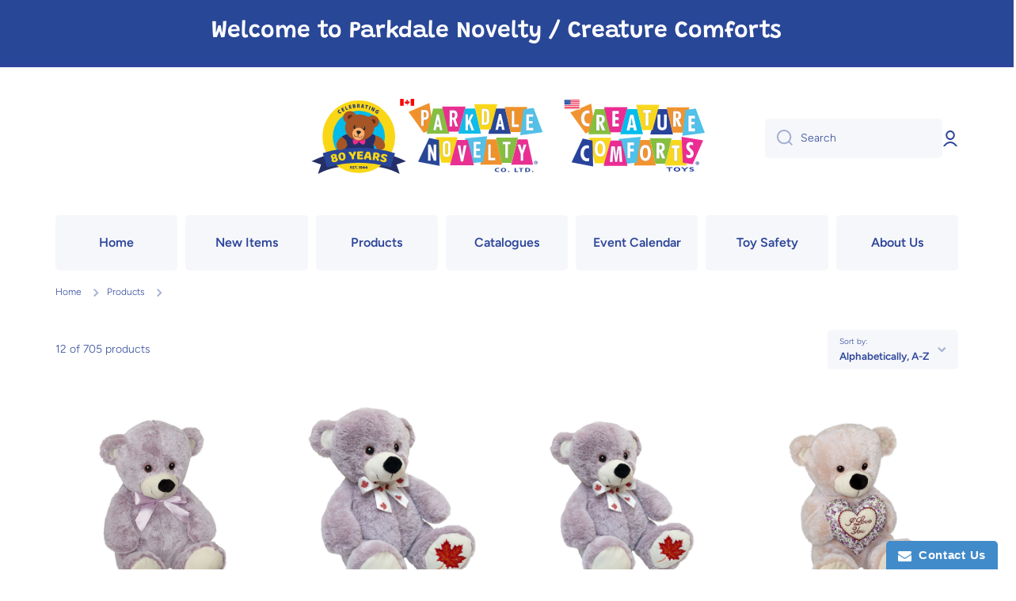

--- FILE ---
content_type: text/html; charset=utf-8
request_url: https://www.parkdalenovelty.com/collections/all/gemstone-bear
body_size: 52249
content:
<!doctype html>
<html class="no-js" lang="en" data-role="main">
  <head>
    <script type="application/vnd.locksmith+json" data-locksmith>{"version":"v245","locked":false,"initialized":true,"scope":"collection","access_granted":true,"access_denied":false,"requires_customer":false,"manual_lock":false,"remote_lock":false,"has_timeout":false,"remote_rendered":null,"hide_resource":false,"hide_links_to_resource":false,"transparent":true,"locks":{"all":[],"opened":[]},"keys":[],"keys_signature":"b19540dfaada76a926e0271e105aef5d64bb69f62a9337dd01a98edd8a143b64","state":{"template":"collection","theme":133523111990,"product":null,"collection":"all","page":null,"blog":null,"article":null,"app":null},"now":1765066774,"path":"\/collections\/all","locale_root_url":"\/","canonical_url":"https:\/\/www.parkdalenovelty.com\/collections\/all\/gemstone-bear","customer_id":null,"customer_id_signature":"b19540dfaada76a926e0271e105aef5d64bb69f62a9337dd01a98edd8a143b64","cart":null}</script><script data-locksmith>!function(){var require=undefined,reqwest=function(){function succeed(e){var t=protocolRe.exec(e.url);return t=t&&t[1]||context.location.protocol,httpsRe.test(t)?twoHundo.test(e.request.status):!!e.request.response}function handleReadyState(e,t,n){return function(){return e._aborted?n(e.request):e._timedOut?n(e.request,"Request is aborted: timeout"):void(e.request&&4==e.request[readyState]&&(e.request.onreadystatechange=noop,succeed(e)?t(e.request):n(e.request)))}}function setHeaders(e,t){var n,s=t.headers||{};s.Accept=s.Accept||defaultHeaders.accept[t.type]||defaultHeaders.accept["*"];var r="undefined"!=typeof FormData&&t.data instanceof FormData;for(n in!t.crossOrigin&&!s[requestedWith]&&(s[requestedWith]=defaultHeaders.requestedWith),!s[contentType]&&!r&&(s[contentType]=t.contentType||defaultHeaders.contentType),s)s.hasOwnProperty(n)&&"setRequestHeader"in e&&e.setRequestHeader(n,s[n])}function setCredentials(e,t){"undefined"!=typeof t.withCredentials&&"undefined"!=typeof e.withCredentials&&(e.withCredentials=!!t.withCredentials)}function generalCallback(e){lastValue=e}function urlappend(e,t){return e+(/[?]/.test(e)?"&":"?")+t}function handleJsonp(e,t,n,s){var r=uniqid++,a=e.jsonpCallback||"callback",o=e.jsonpCallbackName||reqwest.getcallbackPrefix(r),i=new RegExp("((^|[?]|&)"+a+")=([^&]+)"),l=s.match(i),c=doc.createElement("script"),u=0,d=-1!==navigator.userAgent.indexOf("MSIE 10.0");return l?"?"===l[3]?s=s.replace(i,"$1="+o):o=l[3]:s=urlappend(s,a+"="+o),context[o]=generalCallback,c.type="text/javascript",c.src=s,c.async=!0,"undefined"!=typeof c.onreadystatechange&&!d&&(c.htmlFor=c.id="_reqwest_"+r),c.onload=c.onreadystatechange=function(){if(c[readyState]&&"complete"!==c[readyState]&&"loaded"!==c[readyState]||u)return!1;c.onload=c.onreadystatechange=null,c.onclick&&c.onclick(),t(lastValue),lastValue=undefined,head.removeChild(c),u=1},head.appendChild(c),{abort:function(){c.onload=c.onreadystatechange=null,n({},"Request is aborted: timeout",{}),lastValue=undefined,head.removeChild(c),u=1}}}function getRequest(e,t){var n,s=this.o,r=(s.method||"GET").toUpperCase(),a="string"==typeof s?s:s.url,o=!1!==s.processData&&s.data&&"string"!=typeof s.data?reqwest.toQueryString(s.data):s.data||null,i=!1;return("jsonp"==s.type||"GET"==r)&&o&&(a=urlappend(a,o),o=null),"jsonp"==s.type?handleJsonp(s,e,t,a):((n=s.xhr&&s.xhr(s)||xhr(s)).open(r,a,!1!==s.async),setHeaders(n,s),setCredentials(n,s),context[xDomainRequest]&&n instanceof context[xDomainRequest]?(n.onload=e,n.onerror=t,n.onprogress=function(){},i=!0):n.onreadystatechange=handleReadyState(this,e,t),s.before&&s.before(n),i?setTimeout(function(){n.send(o)},200):n.send(o),n)}function Reqwest(e,t){this.o=e,this.fn=t,init.apply(this,arguments)}function setType(e){return null===e?undefined:e.match("json")?"json":e.match("javascript")?"js":e.match("text")?"html":e.match("xml")?"xml":void 0}function init(o,fn){function complete(e){for(o.timeout&&clearTimeout(self.timeout),self.timeout=null;0<self._completeHandlers.length;)self._completeHandlers.shift()(e)}function success(resp){var type=o.type||resp&&setType(resp.getResponseHeader("Content-Type"));resp="jsonp"!==type?self.request:resp;var filteredResponse=globalSetupOptions.dataFilter(resp.responseText,type),r=filteredResponse;try{resp.responseText=r}catch(e){}if(r)switch(type){case"json":try{resp=context.JSON?context.JSON.parse(r):eval("("+r+")")}catch(err){return error(resp,"Could not parse JSON in response",err)}break;case"js":resp=eval(r);break;case"html":resp=r;break;case"xml":resp=resp.responseXML&&resp.responseXML.parseError&&resp.responseXML.parseError.errorCode&&resp.responseXML.parseError.reason?null:resp.responseXML}for(self._responseArgs.resp=resp,self._fulfilled=!0,fn(resp),self._successHandler(resp);0<self._fulfillmentHandlers.length;)resp=self._fulfillmentHandlers.shift()(resp);complete(resp)}function timedOut(){self._timedOut=!0,self.request.abort()}function error(e,t,n){for(e=self.request,self._responseArgs.resp=e,self._responseArgs.msg=t,self._responseArgs.t=n,self._erred=!0;0<self._errorHandlers.length;)self._errorHandlers.shift()(e,t,n);complete(e)}this.url="string"==typeof o?o:o.url,this.timeout=null,this._fulfilled=!1,this._successHandler=function(){},this._fulfillmentHandlers=[],this._errorHandlers=[],this._completeHandlers=[],this._erred=!1,this._responseArgs={};var self=this;fn=fn||function(){},o.timeout&&(this.timeout=setTimeout(function(){timedOut()},o.timeout)),o.success&&(this._successHandler=function(){o.success.apply(o,arguments)}),o.error&&this._errorHandlers.push(function(){o.error.apply(o,arguments)}),o.complete&&this._completeHandlers.push(function(){o.complete.apply(o,arguments)}),this.request=getRequest.call(this,success,error)}function reqwest(e,t){return new Reqwest(e,t)}function normalize(e){return e?e.replace(/\r?\n/g,"\r\n"):""}function serial(e,t){var n,s,r,a,o=e.name,i=e.tagName.toLowerCase(),l=function(e){e&&!e.disabled&&t(o,normalize(e.attributes.value&&e.attributes.value.specified?e.value:e.text))};if(!e.disabled&&o)switch(i){case"input":/reset|button|image|file/i.test(e.type)||(n=/checkbox/i.test(e.type),s=/radio/i.test(e.type),r=e.value,(!n&&!s||e.checked)&&t(o,normalize(n&&""===r?"on":r)));break;case"textarea":t(o,normalize(e.value));break;case"select":if("select-one"===e.type.toLowerCase())l(0<=e.selectedIndex?e.options[e.selectedIndex]:null);else for(a=0;e.length&&a<e.length;a++)e.options[a].selected&&l(e.options[a])}}function eachFormElement(){var e,t,a=this,n=function(e,t){var n,s,r;for(n=0;n<t.length;n++)for(r=e[byTag](t[n]),s=0;s<r.length;s++)serial(r[s],a)};for(t=0;t<arguments.length;t++)e=arguments[t],/input|select|textarea/i.test(e.tagName)&&serial(e,a),n(e,["input","select","textarea"])}function serializeQueryString(){return reqwest.toQueryString(reqwest.serializeArray.apply(null,arguments))}function serializeHash(){var n={};return eachFormElement.apply(function(e,t){e in n?(n[e]&&!isArray(n[e])&&(n[e]=[n[e]]),n[e].push(t)):n[e]=t},arguments),n}function buildParams(e,t,n,s){var r,a,o,i=/\[\]$/;if(isArray(t))for(a=0;t&&a<t.length;a++)o=t[a],n||i.test(e)?s(e,o):buildParams(e+"["+("object"==typeof o?a:"")+"]",o,n,s);else if(t&&"[object Object]"===t.toString())for(r in t)buildParams(e+"["+r+"]",t[r],n,s);else s(e,t)}var context=this,XHR2;if("window"in context)var doc=document,byTag="getElementsByTagName",head=doc[byTag]("head")[0];else try{XHR2=require("xhr2")}catch(ex){throw new Error("Peer dependency `xhr2` required! Please npm install xhr2")}var httpsRe=/^http/,protocolRe=/(^\w+):\/\//,twoHundo=/^(20\d|1223)$/,readyState="readyState",contentType="Content-Type",requestedWith="X-Requested-With",uniqid=0,callbackPrefix="reqwest_"+ +new Date,lastValue,xmlHttpRequest="XMLHttpRequest",xDomainRequest="XDomainRequest",noop=function(){},isArray="function"==typeof Array.isArray?Array.isArray:function(e){return e instanceof Array},defaultHeaders={contentType:"application/x-www-form-urlencoded",requestedWith:xmlHttpRequest,accept:{"*":"text/javascript, text/html, application/xml, text/xml, */*",xml:"application/xml, text/xml",html:"text/html",text:"text/plain",json:"application/json, text/javascript",js:"application/javascript, text/javascript"}},xhr=function(e){if(!0!==e.crossOrigin)return context[xmlHttpRequest]?new XMLHttpRequest:XHR2?new XHR2:new ActiveXObject("Microsoft.XMLHTTP");var t=context[xmlHttpRequest]?new XMLHttpRequest:null;if(t&&"withCredentials"in t)return t;if(context[xDomainRequest])return new XDomainRequest;throw new Error("Browser does not support cross-origin requests")},globalSetupOptions={dataFilter:function(e){return e}};return Reqwest.prototype={abort:function(){this._aborted=!0,this.request.abort()},retry:function(){init.call(this,this.o,this.fn)},then:function(e,t){return e=e||function(){},t=t||function(){},this._fulfilled?this._responseArgs.resp=e(this._responseArgs.resp):this._erred?t(this._responseArgs.resp,this._responseArgs.msg,this._responseArgs.t):(this._fulfillmentHandlers.push(e),this._errorHandlers.push(t)),this},always:function(e){return this._fulfilled||this._erred?e(this._responseArgs.resp):this._completeHandlers.push(e),this},fail:function(e){return this._erred?e(this._responseArgs.resp,this._responseArgs.msg,this._responseArgs.t):this._errorHandlers.push(e),this},"catch":function(e){return this.fail(e)}},reqwest.serializeArray=function(){var n=[];return eachFormElement.apply(function(e,t){n.push({name:e,value:t})},arguments),n},reqwest.serialize=function(){if(0===arguments.length)return"";var e,t=Array.prototype.slice.call(arguments,0);return(e=t.pop())&&e.nodeType&&t.push(e)&&(e=null),e&&(e=e.type),("map"==e?serializeHash:"array"==e?reqwest.serializeArray:serializeQueryString).apply(null,t)},reqwest.toQueryString=function(e,t){var n,s,r=t||!1,a=[],o=encodeURIComponent,i=function(e,t){t="function"==typeof t?t():null==t?"":t,a[a.length]=o(e)+"="+o(t)};if(isArray(e))for(s=0;e&&s<e.length;s++)i(e[s].name,e[s].value);else for(n in e)e.hasOwnProperty(n)&&buildParams(n,e[n],r,i);return a.join("&").replace(/%20/g,"+")},reqwest.getcallbackPrefix=function(){return callbackPrefix},reqwest.compat=function(e,t){return e&&(e.type&&(e.method=e.type)&&delete e.type,e.dataType&&(e.type=e.dataType),e.jsonpCallback&&(e.jsonpCallbackName=e.jsonpCallback)&&delete e.jsonpCallback,e.jsonp&&(e.jsonpCallback=e.jsonp)),new Reqwest(e,t)},reqwest.ajaxSetup=function(e){for(var t in e=e||{})globalSetupOptions[t]=e[t]},reqwest}();
/*!
  * Reqwest! A general purpose XHR connection manager
  * license MIT (c) Dustin Diaz 2015
  * https://github.com/ded/reqwest
  */!function(){var o=window.Locksmith={},e=document.querySelector('script[type="application/vnd.locksmith+json"]'),n=e&&e.innerHTML;if(o.state={},o.util={},o.loading=!1,n)try{o.state=JSON.parse(n)}catch(u){}if(document.addEventListener&&document.querySelector){var s,r,a,t=[76,79,67,75,83,77,73,84,72,49,49],i=function(){r=t.slice(0)},l="style",c=function(e){e&&27!==e.keyCode&&"click"!==e.type||(document.removeEventListener("keydown",c),document.removeEventListener("click",c),s&&document.body.removeChild(s),s=null)};i(),document.addEventListener("keyup",function(e){if(e.keyCode===r[0]){if(clearTimeout(a),r.shift(),0<r.length)return void(a=setTimeout(i,1e3));i(),c(),(s=document.createElement("div"))[l].width="50%",s[l].maxWidth="1000px",s[l].height="85%",s[l].border="1px rgba(0, 0, 0, 0.2) solid",s[l].background="rgba(255, 255, 255, 0.99)",s[l].borderRadius="4px",s[l].position="fixed",s[l].top="50%",s[l].left="50%",s[l].transform="translateY(-50%) translateX(-50%)",s[l].boxShadow="0 2px 5px rgba(0, 0, 0, 0.3), 0 0 100vh 100vw rgba(0, 0, 0, 0.5)",s[l].zIndex="2147483645";var t=document.createElement("textarea");t.value=JSON.stringify(JSON.parse(n),null,2),t[l].border="none",t[l].display="block",t[l].boxSizing="border-box",t[l].width="100%",t[l].height="100%",t[l].background="transparent",t[l].padding="22px",t[l].fontFamily="monospace",t[l].fontSize="14px",t[l].color="#333",t[l].resize="none",t[l].outline="none",t.readOnly=!0,s.appendChild(t),document.body.appendChild(s),t.addEventListener("click",function(e){e.stopImmediatePropagation()}),t.select(),document.addEventListener("keydown",c),document.addEventListener("click",c)}})}o.isEmbedded=-1!==window.location.search.indexOf("_ab=0&_fd=0&_sc=1"),o.path=o.state.path||window.location.pathname,o.basePath=o.state.locale_root_url.concat("/apps/locksmith").replace(/^\/\//,"/"),o.reloading=!1,o.util.console=window.console||{log:function(){},error:function(){}},o.util.makeUrl=function(e,t){var n,s=o.basePath+e,r=[],a=o.cache();for(n in a)r.push(n+"="+encodeURIComponent(a[n]));for(n in t)r.push(n+"="+encodeURIComponent(t[n]));return o.state.customer_id&&(r.push("customer_id="+encodeURIComponent(o.state.customer_id)),r.push("customer_id_signature="+encodeURIComponent(o.state.customer_id_signature))),s+=(-1===s.indexOf("?")?"?":"&")+r.join("&")},o._initializeCallbacks=[],o.on=function(e,t){if("initialize"!==e)throw'Locksmith.on() currently only supports the "initialize" event';o._initializeCallbacks.push(t)},o.initializeSession=function(e){if(!o.isEmbedded){var t=!1,n=!0,s=!0;(e=e||{}).silent&&(s=n=!(t=!0)),o.ping({silent:t,spinner:n,reload:s,callback:function(){o._initializeCallbacks.forEach(function(e){e()})}})}},o.cache=function(e){var t={};try{var n=function r(e){return(document.cookie.match("(^|; )"+e+"=([^;]*)")||0)[2]};t=JSON.parse(decodeURIComponent(n("locksmith-params")||"{}"))}catch(u){}if(e){for(var s in e)t[s]=e[s];document.cookie="locksmith-params=; expires=Thu, 01 Jan 1970 00:00:00 GMT; path=/",document.cookie="locksmith-params="+encodeURIComponent(JSON.stringify(t))+"; path=/"}return t},o.cache.cart=o.state.cart,o.cache.cartLastSaved=null,o.params=o.cache(),o.util.reload=function(){o.reloading=!0;try{window.location.href=window.location.href.replace(/#.*/,"")}catch(u){o.util.console.error("Preferred reload method failed",u),window.location.reload()}},o.cache.saveCart=function(e){if(!o.cache.cart||o.cache.cart===o.cache.cartLastSaved)return e?e():null;var t=o.cache.cartLastSaved;o.cache.cartLastSaved=o.cache.cart,reqwest({url:"/cart/update.json",method:"post",type:"json",data:{attributes:{locksmith:o.cache.cart}},complete:e,error:function(e){if(o.cache.cartLastSaved=t,!o.reloading)throw e}})},o.util.spinnerHTML='<style>body{background:#FFF}@keyframes spin{from{transform:rotate(0deg)}to{transform:rotate(360deg)}}#loading{display:flex;width:100%;height:50vh;color:#777;align-items:center;justify-content:center}#loading .spinner{display:block;animation:spin 600ms linear infinite;position:relative;width:50px;height:50px}#loading .spinner-ring{stroke:currentColor;stroke-dasharray:100%;stroke-width:2px;stroke-linecap:round;fill:none}</style><div id="loading"><div class="spinner"><svg width="100%" height="100%"><svg preserveAspectRatio="xMinYMin"><circle class="spinner-ring" cx="50%" cy="50%" r="45%"></circle></svg></svg></div></div>',o.util.clobberBody=function(e){document.body.innerHTML=e},o.util.clobberDocument=function(e){e.responseText&&(e=e.responseText),document.documentElement&&document.removeChild(document.documentElement);var t=document.open("text/html","replace");t.writeln(e),t.close(),setTimeout(function(){var e=t.querySelector("[autofocus]");e&&e.focus()},100)},o.util.serializeForm=function(e){if(e&&"FORM"===e.nodeName){var t,n,s={};for(t=e.elements.length-1;0<=t;t-=1)if(""!==e.elements[t].name)switch(e.elements[t].nodeName){case"INPUT":switch(e.elements[t].type){default:case"text":case"hidden":case"password":case"button":case"reset":case"submit":s[e.elements[t].name]=e.elements[t].value;break;case"checkbox":case"radio":e.elements[t].checked&&(s[e.elements[t].name]=e.elements[t].value);break;case"file":}break;case"TEXTAREA":s[e.elements[t].name]=e.elements[t].value;break;case"SELECT":switch(e.elements[t].type){case"select-one":s[e.elements[t].name]=e.elements[t].value;break;case"select-multiple":for(n=e.elements[t].options.length-1;0<=n;n-=1)e.elements[t].options[n].selected&&(s[e.elements[t].name]=e.elements[t].options[n].value)}break;case"BUTTON":switch(e.elements[t].type){case"reset":case"submit":case"button":s[e.elements[t].name]=e.elements[t].value}}return s}},o.util.on=function(e,a,o,t){t=t||document;var i="locksmith-"+e+a,n=function(e){var t=e.target,n=e.target.parentElement,s=t.className.baseVal||t.className||"",r=n.className.baseVal||n.className||"";("string"==typeof s&&-1!==s.split(/\s+/).indexOf(a)||"string"==typeof r&&-1!==r.split(/\s+/).indexOf(a))&&!e[i]&&(e[i]=!0,o(e))};t.attachEvent?t.attachEvent(e,n):t.addEventListener(e,n,!1)},o.util.enableActions=function(e){o.util.on("click","locksmith-action",function(e){e.preventDefault();var t=e.target;t.dataset.confirmWith&&!confirm(t.dataset.confirmWith)||(t.disabled=!0,t.innerText=t.dataset.disableWith,o.post("/action",t.dataset.locksmithParams,{spinner:!1,type:"text",success:function(e){(e=JSON.parse(e.responseText)).message&&alert(e.message),o.util.reload()}}))},e)},o.util.inject=function(e,t){var n=["data","locksmith","append"];if(-1!==t.indexOf(n.join("-"))){var s=document.createElement("div");s.innerHTML=t,e.appendChild(s)}else e.innerHTML=t;var r,a,o=e.querySelectorAll("script");for(a=0;a<o.length;++a){r=o[a];var i=document.createElement("script");if(r.type&&(i.type=r.type),r.src)i.src=r.src;else{var l=document.createTextNode(r.innerHTML);i.appendChild(l)}e.appendChild(i)}var c=e.querySelector("[autofocus]");c&&c.focus()},o.post=function(e,t,n){!1!==(n=n||{}).spinner&&o.util.clobberBody(o.util.spinnerHTML);var s={};n.container===document?(s.layout=1,n.success=function(e){document.getElementById(n.container);o.util.clobberDocument(e)}):n.container&&(s.layout=0,n.success=function(e){var t=document.getElementById(n.container);o.util.inject(t,e),t.id===t.firstChild.id&&t.parentElement.replaceChild(t.firstChild,t)}),n.form_type&&(t.form_type=n.form_type),n.include_layout_classes!==undefined&&(t.include_layout_classes=n.include_layout_classes),n.lock_id!==undefined&&(t.lock_id=n.lock_id),o.loading=!0;var r=o.util.makeUrl(e,s);reqwest({url:r,method:"post",type:n.type||"html",data:t,complete:function(){o.loading=!1},error:function(e){if(!o.reloading)if("dashboard.weglot.com"!==window.location.host){if(!n.silent)throw alert("Something went wrong! Please refresh and try again."),e;console.error(e)}else console.error(e)},success:n.success||o.util.clobberDocument})},o.postResource=function(e,t){e.path=o.path,e.search=window.location.search,e.state=o.state,e.passcode&&(e.passcode=e.passcode.trim()),e.email&&(e.email=e.email.trim()),e.state.cart=o.cache.cart,e.locksmith_json=o.jsonTag,e.locksmith_json_signature=o.jsonTagSignature,o.post("/resource",e,t)},o.ping=function(e){if(!o.isEmbedded){e=e||{};var t=function(){e.reload?o.util.reload():"function"==typeof e.callback&&e.callback()};o.post("/ping",{path:o.path,search:window.location.search,state:o.state},{spinner:!!e.spinner,silent:"undefined"==typeof e.silent||e.silent,type:"text",success:function(e){(e=JSON.parse(e.responseText)).messages&&0<e.messages.length&&o.showMessages(e.messages),e.cart&&o.cache.cart!==e.cart?(o.cache.cart=e.cart,o.cache.saveCart(function(){t(),e.cart&&e.cart.match(/^.+:/)&&o.util.reload()})):t()}})}},o.timeoutMonitor=function(){var e=o.cache.cart;o.ping({callback:function(){e!==o.cache.cart||setTimeout(function(){o.timeoutMonitor()},6e4)}})},o.showMessages=function(e){var t=document.createElement("div");t.style.position="fixed",t.style.left=0,t.style.right=0,t.style.bottom="-50px",t.style.opacity=0,t.style.background="#191919",t.style.color="#ddd",t.style.transition="bottom 0.2s, opacity 0.2s",t.style.zIndex=999999,t.innerHTML="        <style>          .locksmith-ab .locksmith-b { display: none; }          .locksmith-ab.toggled .locksmith-b { display: flex; }          .locksmith-ab.toggled .locksmith-a { display: none; }          .locksmith-flex { display: flex; flex-wrap: wrap; justify-content: space-between; align-items: center; padding: 10px 20px; }          .locksmith-message + .locksmith-message { border-top: 1px #555 solid; }          .locksmith-message a { color: inherit; font-weight: bold; }          .locksmith-message a:hover { color: inherit; opacity: 0.8; }          a.locksmith-ab-toggle { font-weight: inherit; text-decoration: underline; }          .locksmith-text { flex-grow: 1; }          .locksmith-cta { flex-grow: 0; text-align: right; }          .locksmith-cta button { transform: scale(0.8); transform-origin: left; }          .locksmith-cta > * { display: block; }          .locksmith-cta > * + * { margin-top: 10px; }          .locksmith-message a.locksmith-close { flex-grow: 0; text-decoration: none; margin-left: 15px; font-size: 30px; font-family: monospace; display: block; padding: 2px 10px; }                    @media screen and (max-width: 600px) {            .locksmith-wide-only { display: none !important; }            .locksmith-flex { padding: 0 15px; }            .locksmith-flex > * { margin-top: 5px; margin-bottom: 5px; }            .locksmith-cta { text-align: left; }          }                    @media screen and (min-width: 601px) {            .locksmith-narrow-only { display: none !important; }          }        </style>      "+e.map(function(e){return'<div class="locksmith-message">'+e+"</div>"}).join(""),document.body.appendChild(t),document.body.style.position="relative",document.body.parentElement.style.paddingBottom=t.offsetHeight+"px",setTimeout(function(){t.style.bottom=0,t.style.opacity=1},50),o.util.on("click","locksmith-ab-toggle",function(e){e.preventDefault();for(var t=e.target.parentElement;-1===t.className.split(" ").indexOf("locksmith-ab");)t=t.parentElement;-1!==t.className.split(" ").indexOf("toggled")?t.className=t.className.replace("toggled",""):t.className=t.className+" toggled"}),o.util.enableActions(t)}}()}();</script>
      <script data-locksmith>Locksmith.cache.cart=null</script>

  <script data-locksmith>Locksmith.jsonTag="{\"version\":\"v245\",\"locked\":false,\"initialized\":true,\"scope\":\"collection\",\"access_granted\":true,\"access_denied\":false,\"requires_customer\":false,\"manual_lock\":false,\"remote_lock\":false,\"has_timeout\":false,\"remote_rendered\":null,\"hide_resource\":false,\"hide_links_to_resource\":false,\"transparent\":true,\"locks\":{\"all\":[],\"opened\":[]},\"keys\":[],\"keys_signature\":\"b19540dfaada76a926e0271e105aef5d64bb69f62a9337dd01a98edd8a143b64\",\"state\":{\"template\":\"collection\",\"theme\":133523111990,\"product\":null,\"collection\":\"all\",\"page\":null,\"blog\":null,\"article\":null,\"app\":null},\"now\":1765066774,\"path\":\"\\\/collections\\\/all\",\"locale_root_url\":\"\\\/\",\"canonical_url\":\"https:\\\/\\\/www.parkdalenovelty.com\\\/collections\\\/all\\\/gemstone-bear\",\"customer_id\":null,\"customer_id_signature\":\"b19540dfaada76a926e0271e105aef5d64bb69f62a9337dd01a98edd8a143b64\",\"cart\":null}";Locksmith.jsonTagSignature="9047855066b762ea6bdd548c7d976f51c0e6c97679f1bc3c148960f63f24b11e"</script>
    <meta charset="utf-8">
    <meta http-equiv="X-UA-Compatible" content="IE=edge">
    <meta name="viewport" content="width=device-width,initial-scale=1">
    <meta name="theme-color" content="">
    <link rel="canonical" href="https://www.parkdalenovelty.com/collections/all/gemstone-bear">
    <link rel="preconnect" href="https://cdn.shopify.com" crossorigin><link rel="preconnect" href="https://fonts.shopifycdn.com" crossorigin><title>
      Products
 &ndash; tagged "Gemstone Bear" &ndash; Parkdale Novelty</title>

    

    

<meta property="og:site_name" content="Parkdale Novelty">
<meta property="og:url" content="https://www.parkdalenovelty.com/collections/all/gemstone-bear"><meta property="og:title" content="Products">
<meta property="og:type" content="website">
<meta property="og:description" content="Selling fun stuff since 1944.">
<meta property="og:image" content="http://www.parkdalenovelty.com/cdn/shop/files/Parkdale-Novelty-logo-web_5f589aa5-2c21-4d39-b2a5-42ec848f1e16.png?v=1624477285">
<meta property="og:image:secure_url" content="https://www.parkdalenovelty.com/cdn/shop/files/Parkdale-Novelty-logo-web_5f589aa5-2c21-4d39-b2a5-42ec848f1e16.png?v=1624477285">
<meta property="og:image:width" content="500">
  <meta property="og:image:height" content="500"><meta name="twitter:card" content="summary_large_image"><meta name="twitter:title" content="Products">
<meta name="twitter:description" content="Selling fun stuff since 1944.">


    <script src="//www.parkdalenovelty.com/cdn/shop/t/12/assets/constants.js?v=58251544750838685771725841789" defer="defer"></script>
    <script src="//www.parkdalenovelty.com/cdn/shop/t/12/assets/pubsub.js?v=158357773527763999511725841789" defer="defer"></script>
    <script src="//www.parkdalenovelty.com/cdn/shop/t/12/assets/global.js?v=17340918343120591171725841789" defer="defer"></script>
    
    <script>window.performance && window.performance.mark && window.performance.mark('shopify.content_for_header.start');</script><meta id="shopify-digital-wallet" name="shopify-digital-wallet" content="/9508602/digital_wallets/dialog">
<link rel="alternate" type="application/atom+xml" title="Feed" href="/collections/all/gemstone-bear.atom" />
<script async="async" src="/checkouts/internal/preloads.js?locale=en-CA"></script>
<script id="shopify-features" type="application/json">{"accessToken":"cacbc0d075170fdb18cab822b65a93c6","betas":["rich-media-storefront-analytics"],"domain":"www.parkdalenovelty.com","predictiveSearch":true,"shopId":9508602,"locale":"en"}</script>
<script>var Shopify = Shopify || {};
Shopify.shop = "parkdale-novelty.myshopify.com";
Shopify.locale = "en";
Shopify.currency = {"active":"USD","rate":"1.0"};
Shopify.country = "CA";
Shopify.theme = {"name":"theme-export-parkdale-novelties-myshopify-com","id":133523111990,"schema_name":"Minion","schema_version":"2.6.0","theme_store_id":null,"role":"main"};
Shopify.theme.handle = "null";
Shopify.theme.style = {"id":null,"handle":null};
Shopify.cdnHost = "www.parkdalenovelty.com/cdn";
Shopify.routes = Shopify.routes || {};
Shopify.routes.root = "/";</script>
<script type="module">!function(o){(o.Shopify=o.Shopify||{}).modules=!0}(window);</script>
<script>!function(o){function n(){var o=[];function n(){o.push(Array.prototype.slice.apply(arguments))}return n.q=o,n}var t=o.Shopify=o.Shopify||{};t.loadFeatures=n(),t.autoloadFeatures=n()}(window);</script>
<script id="shop-js-analytics" type="application/json">{"pageType":"collection"}</script>
<script defer="defer" async type="module" src="//www.parkdalenovelty.com/cdn/shopifycloud/shop-js/modules/v2/client.init-shop-cart-sync_D0dqhulL.en.esm.js"></script>
<script defer="defer" async type="module" src="//www.parkdalenovelty.com/cdn/shopifycloud/shop-js/modules/v2/chunk.common_CpVO7qML.esm.js"></script>
<script type="module">
  await import("//www.parkdalenovelty.com/cdn/shopifycloud/shop-js/modules/v2/client.init-shop-cart-sync_D0dqhulL.en.esm.js");
await import("//www.parkdalenovelty.com/cdn/shopifycloud/shop-js/modules/v2/chunk.common_CpVO7qML.esm.js");

  window.Shopify.SignInWithShop?.initShopCartSync?.({"fedCMEnabled":true,"windoidEnabled":true});

</script>
<script>(function() {
  var isLoaded = false;
  function asyncLoad() {
    if (isLoaded) return;
    isLoaded = true;
    var urls = ["\/\/www.powr.io\/powr.js?powr-token=parkdale-novelty.myshopify.com\u0026external-type=shopify\u0026shop=parkdale-novelty.myshopify.com","https:\/\/scripttags.justuno.com\/shopify_justuno_9508602_94387.js?shop=parkdale-novelty.myshopify.com","https:\/\/www.improvedcontactform.com\/icf.js?shop=parkdale-novelty.myshopify.com","https:\/\/cdn.shopify.com\/s\/files\/1\/0950\/8602\/t\/3\/assets\/verify-meteor-menu.js?meteor_tier=premium\u0026shop=parkdale-novelty.myshopify.com"];
    for (var i = 0; i < urls.length; i++) {
      var s = document.createElement('script');
      s.type = 'text/javascript';
      s.async = true;
      s.src = urls[i];
      var x = document.getElementsByTagName('script')[0];
      x.parentNode.insertBefore(s, x);
    }
  };
  if(window.attachEvent) {
    window.attachEvent('onload', asyncLoad);
  } else {
    window.addEventListener('load', asyncLoad, false);
  }
})();</script>
<script id="__st">var __st={"a":9508602,"offset":-18000,"reqid":"ef5db8b9-ea97-43a3-a5ef-4bfccd14d2d9-1765066774","pageurl":"www.parkdalenovelty.com\/collections\/all\/gemstone-bear","u":"5a6d802aec2c","p":"collection"};</script>
<script>window.ShopifyPaypalV4VisibilityTracking = true;</script>
<script id="captcha-bootstrap">!function(){'use strict';const t='contact',e='account',n='new_comment',o=[[t,t],['blogs',n],['comments',n],[t,'customer']],c=[[e,'customer_login'],[e,'guest_login'],[e,'recover_customer_password'],[e,'create_customer']],r=t=>t.map((([t,e])=>`form[action*='/${t}']:not([data-nocaptcha='true']) input[name='form_type'][value='${e}']`)).join(','),a=t=>()=>t?[...document.querySelectorAll(t)].map((t=>t.form)):[];function s(){const t=[...o],e=r(t);return a(e)}const i='password',u='form_key',d=['recaptcha-v3-token','g-recaptcha-response','h-captcha-response',i],f=()=>{try{return window.sessionStorage}catch{return}},m='__shopify_v',_=t=>t.elements[u];function p(t,e,n=!1){try{const o=window.sessionStorage,c=JSON.parse(o.getItem(e)),{data:r}=function(t){const{data:e,action:n}=t;return t[m]||n?{data:e,action:n}:{data:t,action:n}}(c);for(const[e,n]of Object.entries(r))t.elements[e]&&(t.elements[e].value=n);n&&o.removeItem(e)}catch(o){console.error('form repopulation failed',{error:o})}}const l='form_type',E='cptcha';function T(t){t.dataset[E]=!0}const w=window,h=w.document,L='Shopify',v='ce_forms',y='captcha';let A=!1;((t,e)=>{const n=(g='f06e6c50-85a8-45c8-87d0-21a2b65856fe',I='https://cdn.shopify.com/shopifycloud/storefront-forms-hcaptcha/ce_storefront_forms_captcha_hcaptcha.v1.5.2.iife.js',D={infoText:'Protected by hCaptcha',privacyText:'Privacy',termsText:'Terms'},(t,e,n)=>{const o=w[L][v],c=o.bindForm;if(c)return c(t,g,e,D).then(n);var r;o.q.push([[t,g,e,D],n]),r=I,A||(h.body.append(Object.assign(h.createElement('script'),{id:'captcha-provider',async:!0,src:r})),A=!0)});var g,I,D;w[L]=w[L]||{},w[L][v]=w[L][v]||{},w[L][v].q=[],w[L][y]=w[L][y]||{},w[L][y].protect=function(t,e){n(t,void 0,e),T(t)},Object.freeze(w[L][y]),function(t,e,n,w,h,L){const[v,y,A,g]=function(t,e,n){const i=e?o:[],u=t?c:[],d=[...i,...u],f=r(d),m=r(i),_=r(d.filter((([t,e])=>n.includes(e))));return[a(f),a(m),a(_),s()]}(w,h,L),I=t=>{const e=t.target;return e instanceof HTMLFormElement?e:e&&e.form},D=t=>v().includes(t);t.addEventListener('submit',(t=>{const e=I(t);if(!e)return;const n=D(e)&&!e.dataset.hcaptchaBound&&!e.dataset.recaptchaBound,o=_(e),c=g().includes(e)&&(!o||!o.value);(n||c)&&t.preventDefault(),c&&!n&&(function(t){try{if(!f())return;!function(t){const e=f();if(!e)return;const n=_(t);if(!n)return;const o=n.value;o&&e.removeItem(o)}(t);const e=Array.from(Array(32),(()=>Math.random().toString(36)[2])).join('');!function(t,e){_(t)||t.append(Object.assign(document.createElement('input'),{type:'hidden',name:u})),t.elements[u].value=e}(t,e),function(t,e){const n=f();if(!n)return;const o=[...t.querySelectorAll(`input[type='${i}']`)].map((({name:t})=>t)),c=[...d,...o],r={};for(const[a,s]of new FormData(t).entries())c.includes(a)||(r[a]=s);n.setItem(e,JSON.stringify({[m]:1,action:t.action,data:r}))}(t,e)}catch(e){console.error('failed to persist form',e)}}(e),e.submit())}));const S=(t,e)=>{t&&!t.dataset[E]&&(n(t,e.some((e=>e===t))),T(t))};for(const o of['focusin','change'])t.addEventListener(o,(t=>{const e=I(t);D(e)&&S(e,y())}));const B=e.get('form_key'),M=e.get(l),P=B&&M;t.addEventListener('DOMContentLoaded',(()=>{const t=y();if(P)for(const e of t)e.elements[l].value===M&&p(e,B);[...new Set([...A(),...v().filter((t=>'true'===t.dataset.shopifyCaptcha))])].forEach((e=>S(e,t)))}))}(h,new URLSearchParams(w.location.search),n,t,e,['guest_login'])})(!0,!0)}();</script>
<script integrity="sha256-52AcMU7V7pcBOXWImdc/TAGTFKeNjmkeM1Pvks/DTgc=" data-source-attribution="shopify.loadfeatures" defer="defer" src="//www.parkdalenovelty.com/cdn/shopifycloud/storefront/assets/storefront/load_feature-81c60534.js" crossorigin="anonymous"></script>
<script data-source-attribution="shopify.dynamic_checkout.dynamic.init">var Shopify=Shopify||{};Shopify.PaymentButton=Shopify.PaymentButton||{isStorefrontPortableWallets:!0,init:function(){window.Shopify.PaymentButton.init=function(){};var t=document.createElement("script");t.src="https://www.parkdalenovelty.com/cdn/shopifycloud/portable-wallets/latest/portable-wallets.en.js",t.type="module",document.head.appendChild(t)}};
</script>
<script data-source-attribution="shopify.dynamic_checkout.buyer_consent">
  function portableWalletsHideBuyerConsent(e){var t=document.getElementById("shopify-buyer-consent"),n=document.getElementById("shopify-subscription-policy-button");t&&n&&(t.classList.add("hidden"),t.setAttribute("aria-hidden","true"),n.removeEventListener("click",e))}function portableWalletsShowBuyerConsent(e){var t=document.getElementById("shopify-buyer-consent"),n=document.getElementById("shopify-subscription-policy-button");t&&n&&(t.classList.remove("hidden"),t.removeAttribute("aria-hidden"),n.addEventListener("click",e))}window.Shopify?.PaymentButton&&(window.Shopify.PaymentButton.hideBuyerConsent=portableWalletsHideBuyerConsent,window.Shopify.PaymentButton.showBuyerConsent=portableWalletsShowBuyerConsent);
</script>
<script data-source-attribution="shopify.dynamic_checkout.cart.bootstrap">document.addEventListener("DOMContentLoaded",(function(){function t(){return document.querySelector("shopify-accelerated-checkout-cart, shopify-accelerated-checkout")}if(t())Shopify.PaymentButton.init();else{new MutationObserver((function(e,n){t()&&(Shopify.PaymentButton.init(),n.disconnect())})).observe(document.body,{childList:!0,subtree:!0})}}));
</script>
<script id="sections-script" data-sections="main-collection-product-grid,footer" defer="defer" src="//www.parkdalenovelty.com/cdn/shop/t/12/compiled_assets/scripts.js?1007"></script>
<script>window.performance && window.performance.mark && window.performance.mark('shopify.content_for_header.end');</script>

    
    <style data-shopify>    
      @font-face {
  font-family: Figtree;
  font-weight: 300;
  font-style: normal;
  font-display: swap;
  src: url("//www.parkdalenovelty.com/cdn/fonts/figtree/figtree_n3.e4cc0323f8b9feb279bf6ced9d868d88ce80289f.woff2") format("woff2"),
       url("//www.parkdalenovelty.com/cdn/fonts/figtree/figtree_n3.db79ac3fb83d054d99bd79fccf8e8782b5cf449e.woff") format("woff");
}

@font-face {
  font-family: Figtree;
  font-weight: 600;
  font-style: normal;
  font-display: swap;
  src: url("//www.parkdalenovelty.com/cdn/fonts/figtree/figtree_n6.9d1ea52bb49a0a86cfd1b0383d00f83d3fcc14de.woff2") format("woff2"),
       url("//www.parkdalenovelty.com/cdn/fonts/figtree/figtree_n6.f0fcdea525a0e47b2ae4ab645832a8e8a96d31d3.woff") format("woff");
}

@font-face {
  font-family: Figtree;
  font-weight: 300;
  font-style: italic;
  font-display: swap;
  src: url("//www.parkdalenovelty.com/cdn/fonts/figtree/figtree_i3.914abbe7a583759f0a18bf02652c9ee1f4bb1c6d.woff2") format("woff2"),
       url("//www.parkdalenovelty.com/cdn/fonts/figtree/figtree_i3.3d7354f07ddb3c61082efcb69896c65d6c00d9fa.woff") format("woff");
}

      @font-face {
  font-family: Figtree;
  font-weight: 600;
  font-style: italic;
  font-display: swap;
  src: url("//www.parkdalenovelty.com/cdn/fonts/figtree/figtree_i6.702baae75738b446cfbed6ac0d60cab7b21e61ba.woff2") format("woff2"),
       url("//www.parkdalenovelty.com/cdn/fonts/figtree/figtree_i6.6b8dc40d16c9905d29525156e284509f871ce8f9.woff") format("woff");
}

      @font-face {
  font-family: Grandstander;
  font-weight: 600;
  font-style: normal;
  font-display: swap;
  src: url("//www.parkdalenovelty.com/cdn/fonts/grandstander/grandstander_n6.8b88bd32f6210067a2288a1ce615bb7acf551358.woff2") format("woff2"),
       url("//www.parkdalenovelty.com/cdn/fonts/grandstander/grandstander_n6.ba17995a9ecb9cc573f2a85a109a741fa3dfdfde.woff") format("woff");
}

    
      :root {
    	--duration-short: .2s;
        --duration-medium: .3s;
    	--duration-large: .5s;
    	--animation-bezier: ease;
    	--zoom-animation-bezier: cubic-bezier(.15,.75,.5,1);
    
        --animation-type: cubic-bezier(0, 0, 0.3, 1);
        --animation-time: .5s;

        --product-thumbnail_move-up: 0.35s;
        --product-thumbnail_move-up_type: linear;
        --product-thumbnail-button_opacity_hover: 0.15s;
        --product-thumbnail-button_opacity_over: 0.3s;
        --product-thumbnail-button_opacity_type: linear;
        --product-thumbnail-button_move: 0.35s;
        --product-thumbnail-button_move_type: linear;

        --font-heading-family: Grandstander, sans-serif;
        --font-heading-style: normal;
        --font-heading-weight: 600;
    
        --font-body-family: Figtree, sans-serif;
        --font-body-style: normal;
        --font-body-weight: 300;
    	--font-body-bold-weight: 600;
    	--font-button-weight: 600;
    
    	--font-heading-scale: 1.4;
        --font-body-scale: 1.0;
    
        --font-body-size: calc(16px * var(--font-body-scale));
        --font-body-line-height: 130%;
        --font-body2-size: calc(14px * var(--font-body-scale));
        --font-body2-line-height: 130%;
        --font-body3-size: calc(12px * var(--font-body-scale));
        --font-body3-line-height: 130%;
        --font-body4-size: calc(10px * var(--font-body-scale));
        --font-body4-line-height: 130%;

        --color-body-background: #ffffff;
        --color-secondary-background: #ffffff;
      	--color-section-background: var(--color-secondary-background);--color-simple-dropdown: #ffffff;
    	--color-vertical-menu-dropdown: #ffffff;

        --color-base:#2c459a;
    	--color-base-rgb: 44, 69, 154;
        --color-accent:#f46800;
        --color-subheading: var(--color-accent);
        --color-text-link:#0568d6;

        --color-price: #2c459a;
        --color-old-price: #e92f89;
        --color-lines-borders: rgba(44, 69, 154, 0.3);
        --color-input-background: #f6f7fa;
        --color-input-text: #2c459a;
        --color-input-background-active: var(--color-body-background);
        --opacity-icons: 0.4;

    	--mobile-focus-color: rgba(44, 69, 154, 0.04);

    	--shadow: 0px 4px 20px rgba(22, 19, 69, 0.13);--auto-text-color-button-light:#ffffff;
    	--auto-text-color-button-dark:var(--color-base);
    	--auto-input-color-active-border-light: rgba(255,255,255,0.3);
    	--auto-input-color-active-border-dark:rgba(var(--color-base-rgb),0.3);--auto-text-color-input-light:#ffffff;
    	--auto-text-color-input-dark:var(--color-input-text);--auto-text-color-accent: #ffffff
   		
;--auto-text-color--with-base-color: #ffffff;--radius: 5px;
    	--radius-input: 5px;
    	--radius-button: 5px;
    	--radius-badge:3px;
    	--radius-checkbox:4px;
        --radius-menu: 5px;

        --color-badge-1:#e92f89;--color-badge-1-text: var(--auto-text-color-button-dark);--color-badge-2:#f09031;--color-badge-2-text: var(--auto-text-color-button-dark);--color-badge-3:#2c459a;--color-badge-3-text: var(--auto-text-color-button-light);--color-free-delivery-bar: #99D5CF;
      
    	--color-error: #d20404;
    
        --form_field-height: 50px;
        
        --page-width: 1300px;
        --page-padding: 20px;

        --sections-top-spacing:90px;
    	--sections-top-spacing-mobile:80px;
		--sections-top-spacing--medium:70px;
    	--sections-top-spacing--medium-mobile:60px;
		--sections-top-spacing--small:40px;
    	--sections-top-spacing--small-mobile:40px;

        --padding1: 10px;
        --padding2: 20px;
        --padding3: 30px;
        --padding4: 40px;
    	--padding5: 60px;
      }

      *,
      *::before,
      *::after {
      	box-sizing: border-box;
      }
      html {
        box-sizing: border-box;
        height: 100%;
     	-webkit-tap-highlight-color: transparent;
    	scroll-behavior: smooth;
      }
      body {
        display: grid;
        grid-template-rows: auto auto 1fr auto;
        grid-template-columns: 100%;
        min-height: 100%;
        margin: 0;
        font-size: var(--font-body-size);
        line-height: var(--font-body-line-height);
        color: var(--color-base);
    	background: var(--color-body-background);
        font-family: var(--font-body-family);
        font-style: var(--font-body-style);
        font-weight: var(--font-body-weight);
        -webkit-text-size-adjust: none;
    	text-size-adjust: none;
    	overflow-x: hidden;
      }.btn{
        --background: var(--color-accent);--color: var(--auto-text-color-button-light);
    	--fill: var(--auto-text-color-button-light);}.btn--secondary{
        --background: var(--color-base);--color: var(--auto-text-color-button-light);
    	--fill: var(--auto-text-color-button-light);}
    
    .visually-hidden {
      position: absolute!important;
      overflow: hidden;
      margin: -1px;
      border: 0;
      clip: rect(0 0 0 0);
      word-wrap: normal!important;
    }
    .visually-hidden:not(:focus),
    .visually-hidden:not(:focus-visible){
      width: 1px;
      height: 1px;
      padding: 0;
    }
    .announcement-bar{
      opacity:0;
    }
    .popup-modal{
      display: none;
    }.js #MainContent{
      opacity:0;
      transition: opacity 1s var(--animation-bezier);
    }
    .js.dom-loaded #MainContent{
      opacity:1;
    }</style>

    <link href="//www.parkdalenovelty.com/cdn/shop/t/12/assets/base.css?v=15328753391690682761731098983" rel="stylesheet" type="text/css" media="all" />
    
<link rel="preload" as="font" href="//www.parkdalenovelty.com/cdn/fonts/figtree/figtree_n3.e4cc0323f8b9feb279bf6ced9d868d88ce80289f.woff2" type="font/woff2" crossorigin><link rel="preload" as="font" href="//www.parkdalenovelty.com/cdn/fonts/grandstander/grandstander_n6.8b88bd32f6210067a2288a1ce615bb7acf551358.woff2" type="font/woff2" crossorigin><link rel="stylesheet" href="//www.parkdalenovelty.com/cdn/shop/t/12/assets/component-predictive-search.css?v=169156080147452933411725841789" media="print" onload="this.media='all'"><script>
      document.documentElement.className = document.documentElement.className.replace('no-js', 'js');
      if (Shopify.designMode) {
        document.documentElement.classList.add('shopify-design-mode');
      }
      document.addEventListener("DOMContentLoaded", function(event) {
        document.documentElement.classList.add('dom-loaded');
        setTimeout(function(){document.querySelector('footer').classList.add('footer-loaded')}, 700);
      });
    </script>
  <link href="https://monorail-edge.shopifysvc.com" rel="dns-prefetch">
<script>(function(){if ("sendBeacon" in navigator && "performance" in window) {try {var session_token_from_headers = performance.getEntriesByType('navigation')[0].serverTiming.find(x => x.name == '_s').description;} catch {var session_token_from_headers = undefined;}var session_cookie_matches = document.cookie.match(/_shopify_s=([^;]*)/);var session_token_from_cookie = session_cookie_matches && session_cookie_matches.length === 2 ? session_cookie_matches[1] : "";var session_token = session_token_from_headers || session_token_from_cookie || "";function handle_abandonment_event(e) {var entries = performance.getEntries().filter(function(entry) {return /monorail-edge.shopifysvc.com/.test(entry.name);});if (!window.abandonment_tracked && entries.length === 0) {window.abandonment_tracked = true;var currentMs = Date.now();var navigation_start = performance.timing.navigationStart;var payload = {shop_id: 9508602,url: window.location.href,navigation_start,duration: currentMs - navigation_start,session_token,page_type: "collection"};window.navigator.sendBeacon("https://monorail-edge.shopifysvc.com/v1/produce", JSON.stringify({schema_id: "online_store_buyer_site_abandonment/1.1",payload: payload,metadata: {event_created_at_ms: currentMs,event_sent_at_ms: currentMs}}));}}window.addEventListener('pagehide', handle_abandonment_event);}}());</script>
<script id="web-pixels-manager-setup">(function e(e,d,r,n,o){if(void 0===o&&(o={}),!Boolean(null===(a=null===(i=window.Shopify)||void 0===i?void 0:i.analytics)||void 0===a?void 0:a.replayQueue)){var i,a;window.Shopify=window.Shopify||{};var t=window.Shopify;t.analytics=t.analytics||{};var s=t.analytics;s.replayQueue=[],s.publish=function(e,d,r){return s.replayQueue.push([e,d,r]),!0};try{self.performance.mark("wpm:start")}catch(e){}var l=function(){var e={modern:/Edge?\/(1{2}[4-9]|1[2-9]\d|[2-9]\d{2}|\d{4,})\.\d+(\.\d+|)|Firefox\/(1{2}[4-9]|1[2-9]\d|[2-9]\d{2}|\d{4,})\.\d+(\.\d+|)|Chrom(ium|e)\/(9{2}|\d{3,})\.\d+(\.\d+|)|(Maci|X1{2}).+ Version\/(15\.\d+|(1[6-9]|[2-9]\d|\d{3,})\.\d+)([,.]\d+|)( \(\w+\)|)( Mobile\/\w+|) Safari\/|Chrome.+OPR\/(9{2}|\d{3,})\.\d+\.\d+|(CPU[ +]OS|iPhone[ +]OS|CPU[ +]iPhone|CPU IPhone OS|CPU iPad OS)[ +]+(15[._]\d+|(1[6-9]|[2-9]\d|\d{3,})[._]\d+)([._]\d+|)|Android:?[ /-](13[3-9]|1[4-9]\d|[2-9]\d{2}|\d{4,})(\.\d+|)(\.\d+|)|Android.+Firefox\/(13[5-9]|1[4-9]\d|[2-9]\d{2}|\d{4,})\.\d+(\.\d+|)|Android.+Chrom(ium|e)\/(13[3-9]|1[4-9]\d|[2-9]\d{2}|\d{4,})\.\d+(\.\d+|)|SamsungBrowser\/([2-9]\d|\d{3,})\.\d+/,legacy:/Edge?\/(1[6-9]|[2-9]\d|\d{3,})\.\d+(\.\d+|)|Firefox\/(5[4-9]|[6-9]\d|\d{3,})\.\d+(\.\d+|)|Chrom(ium|e)\/(5[1-9]|[6-9]\d|\d{3,})\.\d+(\.\d+|)([\d.]+$|.*Safari\/(?![\d.]+ Edge\/[\d.]+$))|(Maci|X1{2}).+ Version\/(10\.\d+|(1[1-9]|[2-9]\d|\d{3,})\.\d+)([,.]\d+|)( \(\w+\)|)( Mobile\/\w+|) Safari\/|Chrome.+OPR\/(3[89]|[4-9]\d|\d{3,})\.\d+\.\d+|(CPU[ +]OS|iPhone[ +]OS|CPU[ +]iPhone|CPU IPhone OS|CPU iPad OS)[ +]+(10[._]\d+|(1[1-9]|[2-9]\d|\d{3,})[._]\d+)([._]\d+|)|Android:?[ /-](13[3-9]|1[4-9]\d|[2-9]\d{2}|\d{4,})(\.\d+|)(\.\d+|)|Mobile Safari.+OPR\/([89]\d|\d{3,})\.\d+\.\d+|Android.+Firefox\/(13[5-9]|1[4-9]\d|[2-9]\d{2}|\d{4,})\.\d+(\.\d+|)|Android.+Chrom(ium|e)\/(13[3-9]|1[4-9]\d|[2-9]\d{2}|\d{4,})\.\d+(\.\d+|)|Android.+(UC? ?Browser|UCWEB|U3)[ /]?(15\.([5-9]|\d{2,})|(1[6-9]|[2-9]\d|\d{3,})\.\d+)\.\d+|SamsungBrowser\/(5\.\d+|([6-9]|\d{2,})\.\d+)|Android.+MQ{2}Browser\/(14(\.(9|\d{2,})|)|(1[5-9]|[2-9]\d|\d{3,})(\.\d+|))(\.\d+|)|K[Aa][Ii]OS\/(3\.\d+|([4-9]|\d{2,})\.\d+)(\.\d+|)/},d=e.modern,r=e.legacy,n=navigator.userAgent;return n.match(d)?"modern":n.match(r)?"legacy":"unknown"}(),u="modern"===l?"modern":"legacy",c=(null!=n?n:{modern:"",legacy:""})[u],f=function(e){return[e.baseUrl,"/wpm","/b",e.hashVersion,"modern"===e.buildTarget?"m":"l",".js"].join("")}({baseUrl:d,hashVersion:r,buildTarget:u}),m=function(e){var d=e.version,r=e.bundleTarget,n=e.surface,o=e.pageUrl,i=e.monorailEndpoint;return{emit:function(e){var a=e.status,t=e.errorMsg,s=(new Date).getTime(),l=JSON.stringify({metadata:{event_sent_at_ms:s},events:[{schema_id:"web_pixels_manager_load/3.1",payload:{version:d,bundle_target:r,page_url:o,status:a,surface:n,error_msg:t},metadata:{event_created_at_ms:s}}]});if(!i)return console&&console.warn&&console.warn("[Web Pixels Manager] No Monorail endpoint provided, skipping logging."),!1;try{return self.navigator.sendBeacon.bind(self.navigator)(i,l)}catch(e){}var u=new XMLHttpRequest;try{return u.open("POST",i,!0),u.setRequestHeader("Content-Type","text/plain"),u.send(l),!0}catch(e){return console&&console.warn&&console.warn("[Web Pixels Manager] Got an unhandled error while logging to Monorail."),!1}}}}({version:r,bundleTarget:l,surface:e.surface,pageUrl:self.location.href,monorailEndpoint:e.monorailEndpoint});try{o.browserTarget=l,function(e){var d=e.src,r=e.async,n=void 0===r||r,o=e.onload,i=e.onerror,a=e.sri,t=e.scriptDataAttributes,s=void 0===t?{}:t,l=document.createElement("script"),u=document.querySelector("head"),c=document.querySelector("body");if(l.async=n,l.src=d,a&&(l.integrity=a,l.crossOrigin="anonymous"),s)for(var f in s)if(Object.prototype.hasOwnProperty.call(s,f))try{l.dataset[f]=s[f]}catch(e){}if(o&&l.addEventListener("load",o),i&&l.addEventListener("error",i),u)u.appendChild(l);else{if(!c)throw new Error("Did not find a head or body element to append the script");c.appendChild(l)}}({src:f,async:!0,onload:function(){if(!function(){var e,d;return Boolean(null===(d=null===(e=window.Shopify)||void 0===e?void 0:e.analytics)||void 0===d?void 0:d.initialized)}()){var d=window.webPixelsManager.init(e)||void 0;if(d){var r=window.Shopify.analytics;r.replayQueue.forEach((function(e){var r=e[0],n=e[1],o=e[2];d.publishCustomEvent(r,n,o)})),r.replayQueue=[],r.publish=d.publishCustomEvent,r.visitor=d.visitor,r.initialized=!0}}},onerror:function(){return m.emit({status:"failed",errorMsg:"".concat(f," has failed to load")})},sri:function(e){var d=/^sha384-[A-Za-z0-9+/=]+$/;return"string"==typeof e&&d.test(e)}(c)?c:"",scriptDataAttributes:o}),m.emit({status:"loading"})}catch(e){m.emit({status:"failed",errorMsg:(null==e?void 0:e.message)||"Unknown error"})}}})({shopId: 9508602,storefrontBaseUrl: "https://www.parkdalenovelty.com",extensionsBaseUrl: "https://extensions.shopifycdn.com/cdn/shopifycloud/web-pixels-manager",monorailEndpoint: "https://monorail-edge.shopifysvc.com/unstable/produce_batch",surface: "storefront-renderer",enabledBetaFlags: ["2dca8a86"],webPixelsConfigList: [{"id":"347177014","configuration":"{\"config\":\"{\\\"pixel_id\\\":\\\"G-SHMET1SRCJ\\\",\\\"gtag_events\\\":[{\\\"type\\\":\\\"purchase\\\",\\\"action_label\\\":\\\"G-SHMET1SRCJ\\\"},{\\\"type\\\":\\\"page_view\\\",\\\"action_label\\\":\\\"G-SHMET1SRCJ\\\"},{\\\"type\\\":\\\"view_item\\\",\\\"action_label\\\":\\\"G-SHMET1SRCJ\\\"},{\\\"type\\\":\\\"search\\\",\\\"action_label\\\":\\\"G-SHMET1SRCJ\\\"},{\\\"type\\\":\\\"add_to_cart\\\",\\\"action_label\\\":\\\"G-SHMET1SRCJ\\\"},{\\\"type\\\":\\\"begin_checkout\\\",\\\"action_label\\\":\\\"G-SHMET1SRCJ\\\"},{\\\"type\\\":\\\"add_payment_info\\\",\\\"action_label\\\":\\\"G-SHMET1SRCJ\\\"}],\\\"enable_monitoring_mode\\\":false}\"}","eventPayloadVersion":"v1","runtimeContext":"OPEN","scriptVersion":"b2a88bafab3e21179ed38636efcd8a93","type":"APP","apiClientId":1780363,"privacyPurposes":[],"dataSharingAdjustments":{"protectedCustomerApprovalScopes":["read_customer_address","read_customer_email","read_customer_name","read_customer_personal_data","read_customer_phone"]}},{"id":"57868342","eventPayloadVersion":"v1","runtimeContext":"LAX","scriptVersion":"1","type":"CUSTOM","privacyPurposes":["MARKETING"],"name":"Meta pixel (migrated)"},{"id":"shopify-app-pixel","configuration":"{}","eventPayloadVersion":"v1","runtimeContext":"STRICT","scriptVersion":"0450","apiClientId":"shopify-pixel","type":"APP","privacyPurposes":["ANALYTICS","MARKETING"]},{"id":"shopify-custom-pixel","eventPayloadVersion":"v1","runtimeContext":"LAX","scriptVersion":"0450","apiClientId":"shopify-pixel","type":"CUSTOM","privacyPurposes":["ANALYTICS","MARKETING"]}],isMerchantRequest: false,initData: {"shop":{"name":"Parkdale Novelty","paymentSettings":{"currencyCode":"USD"},"myshopifyDomain":"parkdale-novelty.myshopify.com","countryCode":"CA","storefrontUrl":"https:\/\/www.parkdalenovelty.com"},"customer":null,"cart":null,"checkout":null,"productVariants":[],"purchasingCompany":null},},"https://www.parkdalenovelty.com/cdn","ae1676cfwd2530674p4253c800m34e853cb",{"modern":"","legacy":""},{"shopId":"9508602","storefrontBaseUrl":"https:\/\/www.parkdalenovelty.com","extensionBaseUrl":"https:\/\/extensions.shopifycdn.com\/cdn\/shopifycloud\/web-pixels-manager","surface":"storefront-renderer","enabledBetaFlags":"[\"2dca8a86\"]","isMerchantRequest":"false","hashVersion":"ae1676cfwd2530674p4253c800m34e853cb","publish":"custom","events":"[[\"page_viewed\",{}],[\"collection_viewed\",{\"collection\":{\"id\":\"\",\"title\":\"Products\",\"productVariants\":[{\"price\":{\"amount\":7.0,\"currencyCode\":\"USD\"},\"product\":{\"title\":\"Amethyst Bear - 34701P\",\"vendor\":\"Parkdale Novelty\",\"id\":\"4635619917878\",\"untranslatedTitle\":\"Amethyst Bear - 34701P\",\"url\":\"\/products\/amethyst-bear-9-34701p-34702p\",\"type\":\"\"},\"id\":\"32473971753014\",\"image\":{\"src\":\"\/\/www.parkdalenovelty.com\/cdn\/shop\/products\/34701P-AmethystBear9.jpg?v=1593805614\"},\"sku\":\"34701P\/34702P\",\"title\":\"Default Title\",\"untranslatedTitle\":\"Default Title\"},{\"price\":{\"amount\":10.0,\"currencyCode\":\"USD\"},\"product\":{\"title\":\"Big Canada Amethyst Bear 12\\\" - 34706P\",\"vendor\":\"Parkdale Novelty\",\"id\":\"7504579854390\",\"untranslatedTitle\":\"Big Canada Amethyst Bear 12\\\" - 34706P\",\"url\":\"\/products\/big-canada-amethyst-bear-12-34706p\",\"type\":\"\"},\"id\":\"42639047688246\",\"image\":{\"src\":\"\/\/www.parkdalenovelty.com\/cdn\/shop\/files\/34706PCanadaAmethystBear12.png?v=1716567668\"},\"sku\":\"34706P\",\"title\":\"Default Title\",\"untranslatedTitle\":\"Default Title\"},{\"price\":{\"amount\":7.0,\"currencyCode\":\"USD\"},\"product\":{\"title\":\"Canada Amethyst Bear 9\\\" - 34705P\",\"vendor\":\"Parkdale Novelty\",\"id\":\"7504581034038\",\"untranslatedTitle\":\"Canada Amethyst Bear 9\\\" - 34705P\",\"url\":\"\/products\/big-canada-amethyst-bear-12-34706p-copy\",\"type\":\"\"},\"id\":\"42639049031734\",\"image\":{\"src\":\"\/\/www.parkdalenovelty.com\/cdn\/shop\/files\/34705PCanadaAmethystBear9.png?v=1716567749\"},\"sku\":\"34705P\",\"title\":\"Default Title\",\"untranslatedTitle\":\"Default Title\"},{\"price\":{\"amount\":10.0,\"currencyCode\":\"USD\"},\"product\":{\"title\":\"Gemstone Bear 12\\\" - 34704\",\"vendor\":\"Parkdale Novelty\",\"id\":\"7696540467254\",\"untranslatedTitle\":\"Gemstone Bear 12\\\" - 34704\",\"url\":\"\/products\/gemstone-bear-9-34703-34704-copy\",\"type\":\"Valentines\"},\"id\":\"43239888715830\",\"image\":{\"src\":\"\/\/www.parkdalenovelty.com\/cdn\/shop\/products\/Gemstone_valentine.png?v=1578691083\"},\"sku\":\"34704\",\"title\":\"Default Title\",\"untranslatedTitle\":\"Default Title\"},{\"price\":{\"amount\":7.5,\"currencyCode\":\"USD\"},\"product\":{\"title\":\"Gemstone Bear 9\\\" - 34703\",\"vendor\":\"Parkdale Novelty\",\"id\":\"4438341419062\",\"untranslatedTitle\":\"Gemstone Bear 9\\\" - 34703\",\"url\":\"\/products\/copy-of-valentine-unicorn-8-30634\",\"type\":\"Valentines\"},\"id\":\"31606539911222\",\"image\":{\"src\":\"\/\/www.parkdalenovelty.com\/cdn\/shop\/products\/Gemstone_valentine.png?v=1578691083\"},\"sku\":\"34703\",\"title\":\"Default Title\",\"untranslatedTitle\":\"Default Title\"},{\"price\":{\"amount\":7.0,\"currencyCode\":\"USD\"},\"product\":{\"title\":\"Moonstone Bear - 34701B\",\"vendor\":\"Parkdale Novelty\",\"id\":\"4635616477238\",\"untranslatedTitle\":\"Moonstone Bear - 34701B\",\"url\":\"\/products\/moonstone-bear-9\",\"type\":\"\"},\"id\":\"32473962053686\",\"image\":{\"src\":\"\/\/www.parkdalenovelty.com\/cdn\/shop\/products\/34701B-MoonstoneBear9.jpg?v=1593805207\"},\"sku\":\"34701B\",\"title\":\"Default Title\",\"untranslatedTitle\":\"Default Title\"},{\"price\":{\"amount\":9.5,\"currencyCode\":\"USD\"},\"product\":{\"title\":\"Moonstone Bear - 34702B\",\"vendor\":\"Parkdale Novelty\",\"id\":\"7696543318070\",\"untranslatedTitle\":\"Moonstone Bear - 34702B\",\"url\":\"\/products\/moonstone-bear-34701b-34702b-copy\",\"type\":\"\"},\"id\":\"43239949369398\",\"image\":{\"src\":\"\/\/www.parkdalenovelty.com\/cdn\/shop\/products\/34701B-MoonstoneBear9.jpg?v=1593805207\"},\"sku\":\"34702B\",\"title\":\"Default Title\",\"untranslatedTitle\":\"Default Title\"},{\"price\":{\"amount\":7.0,\"currencyCode\":\"USD\"},\"product\":{\"title\":\"Onyx Bear - 34701Db\",\"vendor\":\"Parkdale Novelty\",\"id\":\"6972830253110\",\"untranslatedTitle\":\"Onyx Bear - 34701Db\",\"url\":\"\/products\/onyx-bear-34701db\",\"type\":\"Stuffed Animal\"},\"id\":\"40823657136182\",\"image\":{\"src\":\"\/\/www.parkdalenovelty.com\/cdn\/shop\/files\/34701Db-OnyxBear.jpg?v=1706894651\"},\"sku\":\"34701Db\",\"title\":\"Default Title\",\"untranslatedTitle\":\"Default Title\"},{\"price\":{\"amount\":9.5,\"currencyCode\":\"USD\"},\"product\":{\"title\":\"Rose Quartz Bear 12\\\" - 34702Pe\",\"vendor\":\"Parkdale Novelty\",\"id\":\"7696546005046\",\"untranslatedTitle\":\"Rose Quartz Bear 12\\\" - 34702Pe\",\"url\":\"\/products\/rose-quartz-bear-34701pe-34702pe-copy\",\"type\":\"\"},\"id\":\"43240034074678\",\"image\":{\"src\":\"\/\/www.parkdalenovelty.com\/cdn\/shop\/products\/34701Pe-RoseQuartzBear9.jpg?v=1593806230\"},\"sku\":\"34702Pe\",\"title\":\"Default Title\",\"untranslatedTitle\":\"Default Title\"},{\"price\":{\"amount\":7.0,\"currencyCode\":\"USD\"},\"product\":{\"title\":\"Rose Quartz Bear 9\\\" - 34701Pe\",\"vendor\":\"Parkdale Novelty\",\"id\":\"4635624931382\",\"untranslatedTitle\":\"Rose Quartz Bear 9\\\" - 34701Pe\",\"url\":\"\/products\/rose-quartz-bear-34701pe-34702pe\",\"type\":\"\"},\"id\":\"32473992757302\",\"image\":{\"src\":\"\/\/www.parkdalenovelty.com\/cdn\/shop\/products\/34701Pe-RoseQuartzBear9.jpg?v=1593806230\"},\"sku\":\"34701Pe\",\"title\":\"Default Title\",\"untranslatedTitle\":\"Default Title\"},{\"price\":{\"amount\":9.5,\"currencyCode\":\"USD\"},\"product\":{\"title\":\"Topaz Bear 12\\\" - 34702L\",\"vendor\":\"Parkdale Novelty\",\"id\":\"7696551346230\",\"untranslatedTitle\":\"Topaz Bear 12\\\" - 34702L\",\"url\":\"\/products\/topaz-bear-34701l-34702l-copy\",\"type\":\"\"},\"id\":\"43240231698486\",\"image\":{\"src\":\"\/\/www.parkdalenovelty.com\/cdn\/shop\/products\/34701L-TopazBear9.jpg?v=1593805858\"},\"sku\":\"34702L\",\"title\":\"Default Title\",\"untranslatedTitle\":\"Default Title\"},{\"price\":{\"amount\":7.0,\"currencyCode\":\"USD\"},\"product\":{\"title\":\"Topaz Bear 9\\\" - 34701L\",\"vendor\":\"Parkdale Novelty\",\"id\":\"4635622178870\",\"untranslatedTitle\":\"Topaz Bear 9\\\" - 34701L\",\"url\":\"\/products\/topaz-bear-9-34701l-34702l\",\"type\":\"\"},\"id\":\"32473980174390\",\"image\":{\"src\":\"\/\/www.parkdalenovelty.com\/cdn\/shop\/products\/34701L-TopazBear9.jpg?v=1593805858\"},\"sku\":\"34701L\/34702L\",\"title\":\"Default Title\",\"untranslatedTitle\":\"Default Title\"}]}}]]"});</script><script>
  window.ShopifyAnalytics = window.ShopifyAnalytics || {};
  window.ShopifyAnalytics.meta = window.ShopifyAnalytics.meta || {};
  window.ShopifyAnalytics.meta.currency = 'USD';
  var meta = {"products":[{"id":4635619917878,"gid":"gid:\/\/shopify\/Product\/4635619917878","vendor":"Parkdale Novelty","type":"","variants":[{"id":32473971753014,"price":700,"name":"Amethyst Bear - 34701P","public_title":null,"sku":"34701P\/34702P"}],"remote":false},{"id":7504579854390,"gid":"gid:\/\/shopify\/Product\/7504579854390","vendor":"Parkdale Novelty","type":"","variants":[{"id":42639047688246,"price":1000,"name":"Big Canada Amethyst Bear 12\" - 34706P","public_title":null,"sku":"34706P"}],"remote":false},{"id":7504581034038,"gid":"gid:\/\/shopify\/Product\/7504581034038","vendor":"Parkdale Novelty","type":"","variants":[{"id":42639049031734,"price":700,"name":"Canada Amethyst Bear 9\" - 34705P","public_title":null,"sku":"34705P"}],"remote":false},{"id":7696540467254,"gid":"gid:\/\/shopify\/Product\/7696540467254","vendor":"Parkdale Novelty","type":"Valentines","variants":[{"id":43239888715830,"price":1000,"name":"Gemstone Bear 12\" - 34704","public_title":null,"sku":"34704"}],"remote":false},{"id":4438341419062,"gid":"gid:\/\/shopify\/Product\/4438341419062","vendor":"Parkdale Novelty","type":"Valentines","variants":[{"id":31606539911222,"price":750,"name":"Gemstone Bear 9\" - 34703","public_title":null,"sku":"34703"}],"remote":false},{"id":4635616477238,"gid":"gid:\/\/shopify\/Product\/4635616477238","vendor":"Parkdale Novelty","type":"","variants":[{"id":32473962053686,"price":700,"name":"Moonstone Bear - 34701B","public_title":null,"sku":"34701B"}],"remote":false},{"id":7696543318070,"gid":"gid:\/\/shopify\/Product\/7696543318070","vendor":"Parkdale Novelty","type":"","variants":[{"id":43239949369398,"price":950,"name":"Moonstone Bear - 34702B","public_title":null,"sku":"34702B"}],"remote":false},{"id":6972830253110,"gid":"gid:\/\/shopify\/Product\/6972830253110","vendor":"Parkdale Novelty","type":"Stuffed Animal","variants":[{"id":40823657136182,"price":700,"name":"Onyx Bear - 34701Db","public_title":null,"sku":"34701Db"}],"remote":false},{"id":7696546005046,"gid":"gid:\/\/shopify\/Product\/7696546005046","vendor":"Parkdale Novelty","type":"","variants":[{"id":43240034074678,"price":950,"name":"Rose Quartz Bear 12\" - 34702Pe","public_title":null,"sku":"34702Pe"}],"remote":false},{"id":4635624931382,"gid":"gid:\/\/shopify\/Product\/4635624931382","vendor":"Parkdale Novelty","type":"","variants":[{"id":32473992757302,"price":700,"name":"Rose Quartz Bear 9\" - 34701Pe","public_title":null,"sku":"34701Pe"}],"remote":false},{"id":7696551346230,"gid":"gid:\/\/shopify\/Product\/7696551346230","vendor":"Parkdale Novelty","type":"","variants":[{"id":43240231698486,"price":950,"name":"Topaz Bear 12\" - 34702L","public_title":null,"sku":"34702L"}],"remote":false},{"id":4635622178870,"gid":"gid:\/\/shopify\/Product\/4635622178870","vendor":"Parkdale Novelty","type":"","variants":[{"id":32473980174390,"price":700,"name":"Topaz Bear 9\" - 34701L","public_title":null,"sku":"34701L\/34702L"}],"remote":false}],"page":{"pageType":"collection"}};
  for (var attr in meta) {
    window.ShopifyAnalytics.meta[attr] = meta[attr];
  }
</script>
<script class="analytics">
  (function () {
    var customDocumentWrite = function(content) {
      var jquery = null;

      if (window.jQuery) {
        jquery = window.jQuery;
      } else if (window.Checkout && window.Checkout.$) {
        jquery = window.Checkout.$;
      }

      if (jquery) {
        jquery('body').append(content);
      }
    };

    var hasLoggedConversion = function(token) {
      if (token) {
        return document.cookie.indexOf('loggedConversion=' + token) !== -1;
      }
      return false;
    }

    var setCookieIfConversion = function(token) {
      if (token) {
        var twoMonthsFromNow = new Date(Date.now());
        twoMonthsFromNow.setMonth(twoMonthsFromNow.getMonth() + 2);

        document.cookie = 'loggedConversion=' + token + '; expires=' + twoMonthsFromNow;
      }
    }

    var trekkie = window.ShopifyAnalytics.lib = window.trekkie = window.trekkie || [];
    if (trekkie.integrations) {
      return;
    }
    trekkie.methods = [
      'identify',
      'page',
      'ready',
      'track',
      'trackForm',
      'trackLink'
    ];
    trekkie.factory = function(method) {
      return function() {
        var args = Array.prototype.slice.call(arguments);
        args.unshift(method);
        trekkie.push(args);
        return trekkie;
      };
    };
    for (var i = 0; i < trekkie.methods.length; i++) {
      var key = trekkie.methods[i];
      trekkie[key] = trekkie.factory(key);
    }
    trekkie.load = function(config) {
      trekkie.config = config || {};
      trekkie.config.initialDocumentCookie = document.cookie;
      var first = document.getElementsByTagName('script')[0];
      var script = document.createElement('script');
      script.type = 'text/javascript';
      script.onerror = function(e) {
        var scriptFallback = document.createElement('script');
        scriptFallback.type = 'text/javascript';
        scriptFallback.onerror = function(error) {
                var Monorail = {
      produce: function produce(monorailDomain, schemaId, payload) {
        var currentMs = new Date().getTime();
        var event = {
          schema_id: schemaId,
          payload: payload,
          metadata: {
            event_created_at_ms: currentMs,
            event_sent_at_ms: currentMs
          }
        };
        return Monorail.sendRequest("https://" + monorailDomain + "/v1/produce", JSON.stringify(event));
      },
      sendRequest: function sendRequest(endpointUrl, payload) {
        // Try the sendBeacon API
        if (window && window.navigator && typeof window.navigator.sendBeacon === 'function' && typeof window.Blob === 'function' && !Monorail.isIos12()) {
          var blobData = new window.Blob([payload], {
            type: 'text/plain'
          });

          if (window.navigator.sendBeacon(endpointUrl, blobData)) {
            return true;
          } // sendBeacon was not successful

        } // XHR beacon

        var xhr = new XMLHttpRequest();

        try {
          xhr.open('POST', endpointUrl);
          xhr.setRequestHeader('Content-Type', 'text/plain');
          xhr.send(payload);
        } catch (e) {
          console.log(e);
        }

        return false;
      },
      isIos12: function isIos12() {
        return window.navigator.userAgent.lastIndexOf('iPhone; CPU iPhone OS 12_') !== -1 || window.navigator.userAgent.lastIndexOf('iPad; CPU OS 12_') !== -1;
      }
    };
    Monorail.produce('monorail-edge.shopifysvc.com',
      'trekkie_storefront_load_errors/1.1',
      {shop_id: 9508602,
      theme_id: 133523111990,
      app_name: "storefront",
      context_url: window.location.href,
      source_url: "//www.parkdalenovelty.com/cdn/s/trekkie.storefront.94e7babdf2ec3663c2b14be7d5a3b25b9303ebb0.min.js"});

        };
        scriptFallback.async = true;
        scriptFallback.src = '//www.parkdalenovelty.com/cdn/s/trekkie.storefront.94e7babdf2ec3663c2b14be7d5a3b25b9303ebb0.min.js';
        first.parentNode.insertBefore(scriptFallback, first);
      };
      script.async = true;
      script.src = '//www.parkdalenovelty.com/cdn/s/trekkie.storefront.94e7babdf2ec3663c2b14be7d5a3b25b9303ebb0.min.js';
      first.parentNode.insertBefore(script, first);
    };
    trekkie.load(
      {"Trekkie":{"appName":"storefront","development":false,"defaultAttributes":{"shopId":9508602,"isMerchantRequest":null,"themeId":133523111990,"themeCityHash":"9116695741654607350","contentLanguage":"en","currency":"USD"},"isServerSideCookieWritingEnabled":true,"monorailRegion":"shop_domain","enabledBetaFlags":["f0df213a"]},"Session Attribution":{},"S2S":{"facebookCapiEnabled":false,"source":"trekkie-storefront-renderer","apiClientId":580111}}
    );

    var loaded = false;
    trekkie.ready(function() {
      if (loaded) return;
      loaded = true;

      window.ShopifyAnalytics.lib = window.trekkie;

      var originalDocumentWrite = document.write;
      document.write = customDocumentWrite;
      try { window.ShopifyAnalytics.merchantGoogleAnalytics.call(this); } catch(error) {};
      document.write = originalDocumentWrite;

      window.ShopifyAnalytics.lib.page(null,{"pageType":"collection","shopifyEmitted":true});

      var match = window.location.pathname.match(/checkouts\/(.+)\/(thank_you|post_purchase)/)
      var token = match? match[1]: undefined;
      if (!hasLoggedConversion(token)) {
        setCookieIfConversion(token);
        window.ShopifyAnalytics.lib.track("Viewed Product Category",{"currency":"USD","category":"Collection: all","collectionName":"all","nonInteraction":true},undefined,undefined,{"shopifyEmitted":true});
      }
    });


        var eventsListenerScript = document.createElement('script');
        eventsListenerScript.async = true;
        eventsListenerScript.src = "//www.parkdalenovelty.com/cdn/shopifycloud/storefront/assets/shop_events_listener-3da45d37.js";
        document.getElementsByTagName('head')[0].appendChild(eventsListenerScript);

})();</script>
  <script>
  if (!window.ga || (window.ga && typeof window.ga !== 'function')) {
    window.ga = function ga() {
      (window.ga.q = window.ga.q || []).push(arguments);
      if (window.Shopify && window.Shopify.analytics && typeof window.Shopify.analytics.publish === 'function') {
        window.Shopify.analytics.publish("ga_stub_called", {}, {sendTo: "google_osp_migration"});
      }
      console.error("Shopify's Google Analytics stub called with:", Array.from(arguments), "\nSee https://help.shopify.com/manual/promoting-marketing/pixels/pixel-migration#google for more information.");
    };
    if (window.Shopify && window.Shopify.analytics && typeof window.Shopify.analytics.publish === 'function') {
      window.Shopify.analytics.publish("ga_stub_initialized", {}, {sendTo: "google_osp_migration"});
    }
  }
</script>
<script
  defer
  src="https://www.parkdalenovelty.com/cdn/shopifycloud/perf-kit/shopify-perf-kit-2.1.2.min.js"
  data-application="storefront-renderer"
  data-shop-id="9508602"
  data-render-region="gcp-us-east1"
  data-page-type="collection"
  data-theme-instance-id="133523111990"
  data-theme-name="Minion"
  data-theme-version="2.6.0"
  data-monorail-region="shop_domain"
  data-resource-timing-sampling-rate="10"
  data-shs="true"
  data-shs-beacon="true"
  data-shs-export-with-fetch="true"
  data-shs-logs-sample-rate="1"
></script>
</head>

  <body>
    <a class="skip-to-content-link btn visually-hidden" href="#MainContent">
      Skip to content
    </a>
<link rel="stylesheet" href="//www.parkdalenovelty.com/cdn/shop/t/12/assets/component-toggle.css?v=56510737216073063651725841789" media="print" onload="this.media='all'">
<link rel="stylesheet" href="//www.parkdalenovelty.com/cdn/shop/t/12/assets/component-cart.css?v=4234145853667925871725841788" media="print" onload="this.media='all'">
<link rel="stylesheet" href="//www.parkdalenovelty.com/cdn/shop/t/12/assets/component-cart-items.css?v=44660309595094460511725841788" media="print" onload="this.media='all'">
<link rel="stylesheet" href="//www.parkdalenovelty.com/cdn/shop/t/12/assets/component-slider.css?v=84762667531040683271725841789" media="print" onload="this.media='all'">
<link rel="stylesheet" href="//www.parkdalenovelty.com/cdn/shop/t/12/assets/component-cart-drawer.css?v=15135342315548339891725841788" media="print" onload="this.media='all'">
<noscript><link href="//www.parkdalenovelty.com/cdn/shop/t/12/assets/component-toggle.css?v=56510737216073063651725841789" rel="stylesheet" type="text/css" media="all" /></noscript>
<noscript><link href="//www.parkdalenovelty.com/cdn/shop/t/12/assets/component-cart.css?v=4234145853667925871725841788" rel="stylesheet" type="text/css" media="all" /></noscript>
<noscript><link href="//www.parkdalenovelty.com/cdn/shop/t/12/assets/component-cart-items.css?v=44660309595094460511725841788" rel="stylesheet" type="text/css" media="all" /></noscript>
<noscript><link href="//www.parkdalenovelty.com/cdn/shop/t/12/assets/component-slider.css?v=84762667531040683271725841789" rel="stylesheet" type="text/css" media="all" /></noscript>
<noscript><link href="//www.parkdalenovelty.com/cdn/shop/t/12/assets/component-cart-drawer.css?v=15135342315548339891725841788" rel="stylesheet" type="text/css" media="all" /></noscript><script src="//www.parkdalenovelty.com/cdn/shop/t/12/assets/cart.js?v=137793445425857874691725841788" defer="defer"></script>

<style>
  .cart-drawer-container {
    visibility: hidden;
  }
</style>

<cart-drawer class="cart-drawer-container is-empty">
  <div id="CartDrawer" class="cart-drawer">
    <div id="CartDrawer-Overlay"class="cart-drawer__overlay"></div>
    <drawer-inner class="drawer__inner" role="dialog" aria-modal="true" aria-label="Your cart" tabindex="-1">
      <button class="drawer__close" type="button" onclick="this.closest('cart-drawer').close()" aria-label="Close">
        <svg class="theme-icon" width="20" height="20" viewBox="0 0 20 20" fill="none" xmlns="http://www.w3.org/2000/svg">
<path d="M8.5 10.0563L2.41421 16.1421L3.82843 17.5563L9.91421 11.4706L16.1421 17.6985L17.5563 16.2843L11.3284 10.0563L17.9706 3.41421L16.5563 2L9.91421 8.64214L3.41421 2.14214L2 3.55635L8.5 10.0563Z" fill="#142C73"/>
</svg>
      </button><div class="drawer__inner-empty">
        <div class="cart-drawer__warnings center">
          <div class="cart-drawer__empty-content text-center">
            <div class="cart__warnings__icon"><svg class="theme-icon" class="theme-icon" width="20" height="20" viewBox="0 0 20 20" fill="none" xmlns="http://www.w3.org/2000/svg">
<path fill-rule="evenodd" clip-rule="evenodd" d="M0 0V2H3.40476L5.42857 12H15.5714L18 0H0ZM5.44531 2L7.06436 10H13.9356L15.5547 2H5.44531Z" fill="#142C73"/>
<path fill-rule="evenodd" clip-rule="evenodd" d="M9 17C9 18.6569 7.65685 20 6 20C4.34315 20 3 18.6569 3 17C3 15.3431 4.34315 14 6 14C7.65685 14 9 15.3431 9 17ZM7 17C7 17.5523 6.55228 18 6 18C5.44772 18 5 17.5523 5 17C5 16.4477 5.44772 16 6 16C6.55228 16 7 16.4477 7 17Z" fill="#142C73"/>
<path fill-rule="evenodd" clip-rule="evenodd" d="M18 17C18 18.6569 16.6569 20 15 20C13.3431 20 12 18.6569 12 17C12 15.3431 13.3431 14 15 14C16.6569 14 18 15.3431 18 17ZM16 17C16 17.5523 15.5523 18 15 18C14.4477 18 14 17.5523 14 17C14 16.4477 14.4477 16 15 16C15.5523 16 16 16.4477 16 17Z" fill="#142C73"/>
</svg></div>
            <h2 class="mt20 mb0">Your cart is empty</h2>
            
            <button class="btn btn_zoom mt30" type="button" onclick="this.closest('cart-drawer').close()" aria-label="Close"><span>Continue shopping</span></button><p class="h3 mt40">Have an account?</p>
              <p class="mt20">
                <b><a href="https://shopify.com/9508602/account?locale=en&region_country=CA">Log in</a></b> to check out faster.
              </p></div>
        </div></div><div class="drawer__footer">
        <div class="drawer__footer-content">
          <h2 class="drawer__heading mt0 mb0">Your cart</h2><div id="cart-page-free-delivery" class="free-delivery-bar"><div class="free-delivery-bar__toolbar body2" style="--length:0;--max-length:10000;"><svg class="theme-icon" width="20" height="20" viewBox="0 0 20 20" fill="none" xmlns="http://www.w3.org/2000/svg">
<path fill-rule="evenodd" clip-rule="evenodd" d="M10.0007 0L0 3.20345V16.1772L10.0007 19.5L20 16.1772V3.20345L10.0007 0ZM10.0006 2.00511L15.7204 3.83753L9.99982 5.64903L4.27971 3.83766L10.0006 2.00511ZM2 14.7597V5.11853L9 7.3352V17L2 14.7597ZM11 17L18 14.7597V5.11842L11 7.33508V17Z" fill="#142C73"/>
</svg><span>Spend <span class="strong"><span class=hidden>$100.00</span></span> to <span class="strong">FREE SHIPPING</span></span></div><div class="free-delivery-bar__end hide"></div>
          </div></div>

        <cart-drawer-items class="is-empty">
          <form action="/cart" id="CartDrawer-Form" class="cart__contents cart-drawer__form" method="post">
            <div id="CartDrawer-CartItems" class="drawer__contents js-contents"><p id="CartDrawer-LiveRegionText" class="visually-hidden" role="status"></p>
              <p id="CartDrawer-LineItemStatus" class="visually-hidden" aria-hidden="true" role="status">Loading...</p>
            </div>
            <div id="CartDrawer-CartErrors" role="alert"></div>
          </form>
        </cart-drawer-items>          

        <div class="drawer__footer-footer"><toggle-component class="cart-drawer__collection chm-toggle--accordion top-and-bottom-lines mt40"><details class="chm-toggle toggle-opening" open>
              <summary>
                <div class="chm-toggle__button">
                  <h5 class="mt0 mb0">ORDER SPECIAL INSTRUCTIONS</h5><svg class="theme-icon" width="12" height="12" viewBox="0 0 12 12" fill="none" xmlns="http://www.w3.org/2000/svg">
<path fill-rule="evenodd" clip-rule="evenodd" d="M6.31062 6.68938L2.51773 2.89648L1.10352 4.3107L6.31062 9.5178L11.5177 4.3107L10.1035 2.89648L6.31062 6.68938Z" fill="#142C73"/>
</svg></div>
              </summary>
              <div class="mt0 chm-toggle__content mt--first-child-0">
                <cart-note class="field field--text-area">
                  <textarea class="text-area field__input"
                            id="CartDrawer-Note"
                            name="note"
                            placeholder="Order special instructions"
                            ></textarea>         
                  <label class="field__label" for="CartDrawer-Note">Order special instructions</label>
                </cart-note>
              </div>
            </details></toggle-component><div class="cart__footer__information">
            <div class="cart__footer__content js-contents body3" >
              <div class="totals">
                <h3 class="mt0 mb0 totals__subtotal">Subtotal</h3>&nbsp;
                <p class="mt0 h3 totals__subtotal-value"><span class=hidden>$0.00 USD</span></p>
              </div><div class="tax-note">Taxes and shipping calculated at checkout
</div>
            </div><terms_and_condition-checkbox>
              <label for="product-terms_and_condition_checkbox-" class="checkbox-input body2">
                <input id="product-terms_and_condition_checkbox-"
                       type="checkbox">
                <div class="checkbox-input__checkmark">
                  <div class="checkbox-input__flip btn--secondary">
                    <div class="checkbox-input__front"></div>
                    <div class="checkbox-input__back"><svg class="theme-icon" width="12" height="9" viewBox="0 0 12 9" fill="none" xmlns="http://www.w3.org/2000/svg">
<path fill-rule="evenodd" clip-rule="evenodd" d="M12 1.3954L4.55005 9L0 4.3555L1.36703 2.9601L4.55005 6.20919L10.633 0L12 1.3954Z" fill="#142C73"/>
</svg></div>
                  </div>
                </div>
                <span>I agree with the <a href="/">Terms and Conditions.</a></span>
              </label>
            </terms_and_condition-checkbox><div class="cart__footer__content" >
              <noscript>
                <button type="submit" class="btn btn_zoom btn--secondary w-full" form="CartDrawer-Form">
                  <span>Update</span>
                </button>
              </noscript>
              <button type="submit" id="CartDrawer-Checkout" class="btn btn_zoom w-full" name="checkout" form="CartDrawer-Form" disabled>
                <span>Check out</span>
              </button>
            </div>
          </div>            
          
        </div>
      </div>
    </drawer-inner>
  </div>
</cart-drawer><!-- BEGIN sections: header-group -->
<div id="shopify-section-sections--16758454976566__announcement_bar_header_xkM3UK" class="shopify-section shopify-section-group-header-group"><link href="//www.parkdalenovelty.com/cdn/shop/t/12/assets/section-announcement-bar.css?v=35467011204576529081725841789" rel="stylesheet" type="text/css" media="all" />
<div class="page-fullwidth  announcement-bar__slider announcement-text-5">
  <announcement-bar class="announcement-bar-container section-background--xsmall"
    data-delay="10"><div class="announcement-bar announcement-bar-js display-flex align-items-center clear-underline  active active-show"
           style="--color-announcement-bar:#ffffff;
                --color-announcement-bar-text:#ffffff;"
           data-section-name="announcement-bar"
           >
        <div class="page-width">
          <div class="grid justify-content-center text-center">
            <div class="col-12 announcement-bar__item align-items-center">
              <p class="nomargin">Welcome to Parkdale Novelty / Creature Comforts
&nbsp;&nbsp;</p>
            </div>
          </div>
        </div>
      </div>

<div class="announcement-bar announcement-bar-js display-flex align-items-center clear-underline"
           style="--color-announcement-bar:#ffffff;
                --color-announcement-bar-text:#ffffff;"
           data-section-name="announcement-bar"
           >
        <div class="page-width">
          <div class="grid justify-content-center text-center">
            <div class="col-12 announcement-bar__item align-items-center">
              <p class="nomargin">Selling fun stuff since 1944.
&nbsp;&nbsp;</p>
            </div>
          </div>
        </div>
      </div>

<div class="announcement-bar  display-flex align-items-center clear-underline announcement-bar--biggest active active-show"
           style="--color-announcement-bar:#ffffff;
                --color-announcement-bar-text:#ffffff;"
           data-section-name="announcement-bar"
           >
        <div class="page-width">
          <div class="grid justify-content-center text-center">
            <div class="col-12 announcement-bar__item align-items-center">
              <p class="nomargin">Welcome to Parkdale Novelty / Creature Comforts
&nbsp;&nbsp;</p>
            </div>
          </div>
        </div>
      </div>
</announcement-bar>
</div>
</div><div id="shopify-section-sections--16758454976566__header" class="shopify-section shopify-section-group-header-group section-header"><style>
  header{
    opacity: 0;
    transition: opacity 1s var(--animation-bezier);
  }
  .header{
    display: grid;
    grid-template-columns: 1fr auto 1fr;
    gap: 20px;padding: 20px 0;}
  .header.logo-to-left{
    grid-template-columns: auto 1fr auto;
    row-gap: 30px;
    column-gap: 40px;
  }
  .header-layout-classic .header.logo-to-left{
    grid-template-columns: auto 1fr 1fr;
  }
  .header>*{
    display: flex;
    flex-wrap: wrap;
    align-items: center;
    align-content: center;
  }
  @media (min-width: 993px){
    .header__mobile{
      display: none;
    }
    .header__drawer{
      display: none;
    }
  }
  @media (max-width: 992px){
    .header__desktop{
      display: none;
    }
    .header{
      padding: 13px 0;
    }
  }
  .header__heading{
    margin-top: 0;
    margin-bottom: 0;
  }
  [class*="submenu-design__"]{
    display: none;
    opacity: 0;
    visibility: hidden;
    pointer-events: none;
  }
  .list-menu--inline{
    display: inline-flex;
    flex-wrap: wrap;
    --row-gap: 10px;
    --column-gap: 20px;
    gap: var(--row-gap) var(--column-gap);
  }
  .list-menu--classic .list-menu--inline{
    --row-gap: 16px;
    --column-gap: 24px;
  }.vertical-menu-item{
    --vertical-menu-item-padding:11px 10px 12px;
  }
  .vertical-menu__show-more{
    --vertical-menu-item-padding:11px;
  }
  .vertical-menu__items .vertical-menu-item img{
    width:20px;
    max-height:20px;
    object-fit: contain;
  }
  
</style>

<link rel="stylesheet" href="//www.parkdalenovelty.com/cdn/shop/t/12/assets/component-inputs.css?v=116948547109367499541725841789" media="print" onload="this.media='all'">
<link rel="stylesheet" href="//www.parkdalenovelty.com/cdn/shop/t/12/assets/component-menu-drawer.css?v=28441288914142032161725841789" media="print" onload="this.media='all'">
<link rel="stylesheet" href="//www.parkdalenovelty.com/cdn/shop/t/12/assets/component-menu-submenu.css?v=181426300862569548221725841789" media="print" onload="this.media='all'">
<link rel="stylesheet" href="//www.parkdalenovelty.com/cdn/shop/t/12/assets/component-list-menu.css?v=108355392142202089911725841789" media="print" onload="this.media='all'">
<link rel="stylesheet" href="//www.parkdalenovelty.com/cdn/shop/t/12/assets/section-header.css?v=81776075175697009011725841789" media="print" onload="this.media='all'">
<noscript><link href="//www.parkdalenovelty.com/cdn/shop/t/12/assets/component-inputs.css?v=116948547109367499541725841789" rel="stylesheet" type="text/css" media="all" /></noscript>
<noscript><link href="//www.parkdalenovelty.com/cdn/shop/t/12/assets/component-menu-drawer.css?v=28441288914142032161725841789" rel="stylesheet" type="text/css" media="all" /></noscript>
<noscript><link href="//www.parkdalenovelty.com/cdn/shop/t/12/assets/component-menu-submenu.css?v=181426300862569548221725841789" rel="stylesheet" type="text/css" media="all" /></noscript>
<noscript><link href="//www.parkdalenovelty.com/cdn/shop/t/12/assets/component-list-menu.css?v=108355392142202089911725841789" rel="stylesheet" type="text/css" media="all" /></noscript>
<noscript><link href="//www.parkdalenovelty.com/cdn/shop/t/12/assets/section-header.css?v=81776075175697009011725841789" rel="stylesheet" type="text/css" media="all" /></noscript><link rel="stylesheet" href="//www.parkdalenovelty.com/cdn/shop/t/12/assets/component-free-delivery-bar.css?v=86918638040319112621725841789" media="print" onload="this.media='all'">
<noscript><link href="//www.parkdalenovelty.com/cdn/shop/t/12/assets/component-free-delivery-bar.css?v=86918638040319112621725841789" rel="stylesheet" type="text/css" media="all" /></noscript><link rel="stylesheet" href="//www.parkdalenovelty.com/cdn/shop/t/12/assets/component-tiles-menu.css?v=115531433877764575851725841789" media="print" onload="this.media='all'">
<noscript><link href="//www.parkdalenovelty.com/cdn/shop/t/12/assets/component-tiles-menu.css?v=115531433877764575851725841789" rel="stylesheet" type="text/css" media="all" /></noscript><style>.tiles-menu .tiles-menu-item{
      --color-secondary-background:#f6f7fa;
      --color-base: var(--auto-text-color-button-dark);}</style><link rel="stylesheet" href="//www.parkdalenovelty.com/cdn/shop/t/12/assets/component-cart-notification.css?v=87118629813407481631725841788" media="print" onload="this.media='all'">
<link rel="stylesheet" href="//www.parkdalenovelty.com/cdn/shop/t/12/assets/component-modal.css?v=148464970583086820421725841789" media="print" onload="this.media='all'"><link href="//www.parkdalenovelty.com/cdn/shop/t/12/assets/component-cart-drawer.css?v=15135342315548339891725841788" rel="stylesheet" type="text/css" media="all" />
<script src="//www.parkdalenovelty.com/cdn/shop/t/12/assets/details-disclosure.js?v=130383321174778955031725841789" defer="defer"></script><div class="header__color-line"></div><header data-role="main" data-section-name="header-layout-tiles">
  <div class="header__mobile page-width">
    <div class="header">
      
      <header-drawer data-breakpoint="tablet">
        <details class="drawer">

          <summary class="main-menu-button">
            <div class="drawer__icon-menu"><svg class="theme-icon" width="20" height="20" viewBox="0 0 20 20" fill="none" xmlns="http://www.w3.org/2000/svg">
<path d="M0 2H20V4H0V2Z" fill="#142C73"/>
<path d="M0 9H20V11H0V9Z" fill="#142C73"/>
<path d="M0 16H20V18H0V16Z" fill="#142C73"/>
</svg></div>
          </summary>

          <div class="menu-drawer">
            <div class="drawer__header">
              <button class="menu-drawer__close-button link w-full close-menu-js" aria-label="true" aria-label="Close"><svg class="theme-icon" width="20" height="20" viewBox="0 0 20 20" fill="none" xmlns="http://www.w3.org/2000/svg">
<path d="M8.5 10.0563L2.41421 16.1421L3.82843 17.5563L9.91421 11.4706L16.1421 17.6985L17.5563 16.2843L11.3284 10.0563L17.9706 3.41421L16.5563 2L9.91421 8.64214L3.41421 2.14214L2 3.55635L8.5 10.0563Z" fill="#142C73"/>
</svg></button></div>
            <div class="drawer__container">
              <div class="drawer__content">
                <div class="drawer__content-pad"><nav class="menu-drawer__navigation">
  <ul class="unstyle-ul"><li>
      <a href="/" class="menu-drawer__menu-item strong"><span>Home</span>
      </a>
    </li><li>
      <a href="/collections/new-items" class="menu-drawer__menu-item strong"><span>New Items</span>
      </a>
    </li><li>
      <a href="/pages/products" class="menu-drawer__menu-item strong"><span>Products</span>
      </a>
    </li><li>
      <details>
        <summary>
           
          <div class="menu-drawer__menu-item strong"><span>Catalogues</span><svg class="theme-icon" width="12" height="12" viewBox="0 0 12 12" fill="none" xmlns="http://www.w3.org/2000/svg">
<path fill-rule="evenodd" clip-rule="evenodd" d="M8.79289 6.20711L5 2.41421L6.41421 1L11.6213 6.20711L6.41421 11.4142L5 10L8.79289 6.20711Z" fill="#142C73"/>
</svg></div>
        </summary>
        
        <div class="menu-drawer__submenu">
          <div class="menu-drawer__inner-submenu">

            <ul class="unstyle-ul menu-drawer__submenu-content">
              <li>
                <button class="menu-drawer__back-button menu-drawer__menu-item link"><svg class="theme-icon" width="20" height="20" viewBox="0 0 20 20" fill="none" xmlns="http://www.w3.org/2000/svg">
<path fill-rule="evenodd" clip-rule="evenodd" d="M5.97392 8.94868L9.39195 5.48679L7.92399 4L2 10L7.92399 16L9.39195 14.5132L5.97392 11.0513H18V8.94868H5.97392Z" fill="#142C73"/>
</svg></button>
              </li>
              <li>
                <a href="/pages/catalogues-and-flyers" class="menu-drawer__menu-item h5">
                  Catalogues</a>
              </li><li>
                <a href="/pages/catalogues-and-flyers" class="menu-drawer__menu-item body2">
                  Catalogues and Flyers</a>
              </li><li>
                <a href="/pages/catalogues-and-flyers-canada" class="menu-drawer__menu-item body2">
                  Catalogues &amp; Flyers - Canada</a>
              </li><li>
                <a href="/pages/catalogues-and-flyers-us" class="menu-drawer__menu-item body2">
                  Catalogues &amp; Flyers - US</a>
              </li></ul>
          </div>
        </div>

      </details>
    </li><li>
      <a href="/pages/calendar" class="menu-drawer__menu-item strong"><span>Event Calendar</span>
      </a>
    </li><li>
      <a href="/pages/toy-safety" class="menu-drawer__menu-item strong"><span>Toy Safety</span>
      </a>
    </li><li>
      <details>
        <summary>
           
          <div class="menu-drawer__menu-item strong"><span>About Us</span><svg class="theme-icon" width="12" height="12" viewBox="0 0 12 12" fill="none" xmlns="http://www.w3.org/2000/svg">
<path fill-rule="evenodd" clip-rule="evenodd" d="M8.79289 6.20711L5 2.41421L6.41421 1L11.6213 6.20711L6.41421 11.4142L5 10L8.79289 6.20711Z" fill="#142C73"/>
</svg></div>
        </summary>
        
        <div class="menu-drawer__submenu">
          <div class="menu-drawer__inner-submenu">

            <ul class="unstyle-ul menu-drawer__submenu-content">
              <li>
                <button class="menu-drawer__back-button menu-drawer__menu-item link"><svg class="theme-icon" width="20" height="20" viewBox="0 0 20 20" fill="none" xmlns="http://www.w3.org/2000/svg">
<path fill-rule="evenodd" clip-rule="evenodd" d="M5.97392 8.94868L9.39195 5.48679L7.92399 4L2 10L7.92399 16L9.39195 14.5132L5.97392 11.0513H18V8.94868H5.97392Z" fill="#142C73"/>
</svg></button>
              </li>
              <li>
                <a href="/pages/about-us" class="menu-drawer__menu-item h5">
                  About Us</a>
              </li><li>
                <a href="https://www.parkdalenovelty.com/pages/about-us" class="menu-drawer__menu-item body2">
                  Our Legacy</a>
              </li><li>
                <a href="/pages/contact-us" class="menu-drawer__menu-item body2">
                  Contact Us</a>
              </li><li>
                <a href="/pages/newsletter" class="menu-drawer__menu-item body2">
                  Newsletter</a>
              </li><li>
                <a href="/pages/reviews" class="menu-drawer__menu-item body2">
                  Reviews</a>
              </li></ul>
          </div>
        </div>

      </details>
    </li></ul>
</nav><a href="https://shopify.com/9508602/account?locale=en&region_country=CA" class="body2 strong link w-full drawer__icon-account a--remove-hover-underline color-base">
                    <svg class="theme-icon" width="20" height="20" viewBox="0 0 20 20" fill="none" xmlns="http://www.w3.org/2000/svg">
<path fill-rule="evenodd" clip-rule="evenodd" d="M10 12C13.1753 12 15.7495 9.31371 15.7495 6C15.7495 2.68629 13.1753 0 10 0C6.82466 0 4.25053 2.68629 4.25053 6C4.25053 9.31371 6.82466 12 10 12ZM10 10C12.1169 10 13.833 8.20914 13.833 6C13.833 3.79086 12.1169 2 10 2C7.8831 2 6.16702 3.79086 6.16702 6C6.16702 8.20914 7.8831 10 10 10Z" fill="#142C73"/>
<path d="M2.18491 18.1884C3.21121 16.8605 4.42959 15.8072 5.77051 15.0885C7.11142 14.3699 8.5486 14 10 14C11.4514 14 12.8886 14.3699 14.2295 15.0885C15.5704 15.8072 16.7888 16.8605 17.8151 18.1884C18.2492 18.75 18.6453 19.3562 19 20H16.6574C16.5201 19.7972 16.378 19.6007 16.2314 19.411C15.3594 18.2828 14.3517 17.4234 13.2838 16.8511C12.2191 16.2805 11.1053 16 10 16C8.89473 16 7.78086 16.2805 6.71623 16.8511C5.64828 17.4234 4.64062 18.2828 3.76864 19.411C3.62197 19.6007 3.47987 19.7972 3.34262 20H1C1.35466 19.3562 1.7508 18.7501 2.18491 18.1884Z" fill="#142C73"/>
</svg>
                    <span>Log in</span>
                  </a></div>
              </div>
              
<div class="header-phone-number__mobile__box">
                <div class="header-phone-number__mobile__top-line"></div>
                <div></div>
              </div></div>
          </div>
          <button class="drawer__outer-background close-menu-js"></button>
        </details>
      </header-drawer>

      <div>
        <a href="/" class="header__heading-link clear-underline" aria-label="Logo"><div class="header__heading-logo--svg" style="--max-width: 150px; --max-height: NaNpx;">
            <!--?xml version="1.0" encoding="UTF-8"?-->
<svg xmlns="http://www.w3.org/2000/svg" version="1.1" style="width:500px; height:99px;" viewbox="0 0 785 155.4">
  <defs>
    <style>
      .cls-1 {
        fill: #c8080b;
      }

      .cls-2 {
        fill: #fbf3f2;
      }

      .cls-3 {
        fill: #f5fafa;
      }

      .cls-4 {
        fill: #dc0b0f;
      }

      .cls-5 {
        fill: #f50a12;
      }

      .cls-6 {
        fill: #e8cbc2;
      }

      .cls-7 {
        fill: #53c0e7;
      }

      .cls-8 {
        fill: #6c2d13;
      }

      .cls-9 {
        fill: #fdeee4;
      }

      .cls-10 {
        fill: #eff2f7;
      }

      .cls-11 {
        fill: #f4fcfc;
      }

      .cls-12 {
        fill: #b41f19;
      }

      .cls-13 {
        fill: #ddfef9;
      }

      .cls-14 {
        fill: #e90d01;
      }

      .cls-15 {
        fill: #eef5f3;
      }

      .cls-16 {
        fill: #f1fefd;
      }

      .cls-17 {
        fill: #f6fdf1;
      }

      .cls-18 {
        fill: #ea0c13;
      }

      .cls-19 {
        fill: #fcd8d5;
      }

      .cls-20 {
        fill: #faf9fa;
      }

      .cls-21 {
        fill: #f90201;
      }

      .cls-22 {
        fill: #ed0606;
      }

      .cls-23 {
        fill: #d70004;
      }

      .cls-24 {
        fill: #eefdfa;
      }

      .cls-25 {
        fill: #db1719;
      }

      .cls-26 {
        fill: #ecfbfa;
      }

      .cls-27 {
        fill: #fddde2;
      }

      .cls-28 {
        fill: #fdfdfb;
      }

      .cls-29 {
        fill: #da1a15;
      }

      .cls-30 {
        fill: #f9d718;
      }

      .cls-31 {
        fill: #f30604;
      }

      .cls-32 {
        fill: #d90208;
      }

      .cls-33 {
        fill: #fdfdf1;
      }

      .cls-34 {
        fill: #e9fdfd;
      }

      .cls-35 {
        fill: #fd0505;
      }

      .cls-36 {
        fill: #fcfafd;
      }

      .cls-37 {
        fill: #fef2fc;
      }

      .cls-38 {
        fill: #f4d9d7;
      }

      .cls-39 {
        fill: #fd0000;
      }

      .cls-40 {
        fill: #ef0c0c;
      }

      .cls-41 {
        fill: #c50419;
      }

      .cls-42 {
        fill: #fdfafe;
      }

      .cls-43 {
        fill: #ecf8ef;
      }

      .cls-44 {
        fill: #eeebde;
      }

      .cls-45 {
        fill: #e21001;
      }

      .cls-46 {
        fill: #f40709;
      }

      .cls-47 {
        fill: #fef9fd;
      }

      .cls-48 {
        fill: #86bf40;
      }

      .cls-49 {
        fill: #f4f6f9;
      }

      .cls-50 {
        fill: #ed0a00;
      }

      .cls-51 {
        fill: #fef6fd;
      }

      .cls-52 {
        fill: #f1f4f8;
      }

      .cls-53 {
        fill: #fdf9f6;
      }

      .cls-54 {
        fill: #f40d0e;
      }

      .cls-55 {
        fill: #e31711;
      }

      .cls-56 {
        fill: #f41717;
      }

      .cls-57 {
        fill: #ba2319;
      }

      .cls-58 {
        fill: #8f1a00;
      }

      .cls-59 {
        fill: #b71311;
      }

      .cls-60 {
        fill: #02bbea;
      }

      .cls-61 {
        fill: #effefc;
      }

      .cls-62 {
        fill: #f2fafd;
      }

      .cls-63 {
        fill: #f01915;
      }

      .cls-64 {
        fill: #fdf5f7;
      }

      .cls-65 {
        fill: #faf1ef;
      }

      .cls-66 {
        fill: #f50400;
      }

      .cls-67 {
        fill: #fd030b;
      }

      .cls-68 {
        fill: #c2132b;
      }

      .cls-69 {
        fill: #fbf1fc;
      }

      .cls-70 {
        fill: #f8fcfa;
      }

      .cls-71 {
        fill: #932118;
      }

      .cls-72 {
        fill: #ec0703;
      }

      .cls-73 {
        fill: #f00702;
      }

      .cls-74 {
        fill: #231f20;
      }

      .cls-75 {
        fill: #d90002;
      }

      .cls-76 {
        fill: #de0806;
      }

      .cls-77 {
        fill: #f8fcfc;
      }

      .cls-78 {
        fill: #fbfcf3;
      }

      .cls-79 {
        fill: #faf6f6;
      }

      .cls-80 {
        fill: #273675;
      }

      .cls-81 {
        fill: #e20c09;
      }

      .cls-82 {
        fill: #f60d2d;
      }

      .cls-83 {
        fill: #f6f6f6;
      }

      .cls-84 {
        fill: #d3fdf7;
      }

      .cls-85 {
        fill: #fd0b1d;
      }

      .cls-86 {
        fill: #fa0306;
      }

      .cls-87 {
        fill: #ee0504;
      }

      .cls-88 {
        fill: #ac061c;
      }

      .cls-89 {
        fill: #e50200;
      }

      .cls-90 {
        stroke: #294797;
        stroke-width: .2px;
      }

      .cls-90, .cls-91, .cls-92 {
        fill: #fff;
      }

      .cls-93 {
        fill: #dd000a;
      }

      .cls-94 {
        fill: #ee0603;
      }

      .cls-95 {
        fill: #f0efde;
      }

      .cls-96 {
        fill: #f1fef7;
      }

      .cls-97 {
        fill: #f90105;
      }

      .cls-98 {
        fill: #f9f4f3;
      }

      .cls-99 {
        fill: #f0002b;
      }

      .cls-100 {
        fill: #e4fefc;
      }

      .cls-101 {
        fill: #fcfafb;
      }

      .cls-102 {
        fill: #f1fcf9;
      }

      .cls-103 {
        fill: #942123;
      }

      .cls-104 {
        fill: #cc0600;
      }

      .cls-105 {
        fill: #f9edf1;
      }

      .cls-106 {
        fill: #f8fef5;
      }

      .cls-107 {
        fill: #fcfbfd;
      }

      .cls-108 {
        fill: #fea5af;
      }

      .cls-109 {
        fill: #f80300;
      }

      .cls-110 {
        fill: #fb0205;
      }

      .cls-111 {
        fill: #af0910;
      }

      .cls-112 {
        fill: #e80f16;
      }

      .cls-113 {
        fill: #f2fdfb;
      }

      .cls-114 {
        fill: #f40600;
      }

      .cls-115 {
        fill: #fdfcfd;
      }

      .cls-116 {
        fill: #f0f3f7;
      }

      .cls-117 {
        fill: #e4fdfb;
      }

      .cls-118 {
        fill: #c54636;
      }

      .cls-119 {
        fill: #f9af6f;
      }

      .cls-120 {
        fill: #ea0006;
      }

      .cls-121 {
        fill: #ef922c;
      }

      .cls-122 {
        fill: #9c1515;
      }

      .cls-123 {
        fill: #fdf3fd;
      }

      .cls-124 {
        fill: #f6f9ec;
      }

      .cls-125 {
        fill: #e1fdfb;
      }

      .cls-126 {
        fill: #fe0329;
      }

      .cls-127 {
        fill: #f2fdf9;
      }

      .cls-128 {
        fill: #f4fefd;
      }

      .cls-129 {
        fill: #f4e5e3;
      }

      .cls-130 {
        fill: #dc0d12;
      }

      .cls-131 {
        fill: #fcfbfb;
      }

      .cls-132 {
        fill: #f4fefb;
      }

      .cls-133 {
        fill: #fbfcf8;
      }

      .cls-134 {
        fill: #fcfcfb;
      }

      .cls-135 {
        fill: #efd1cd;
      }

      .cls-136 {
        fill: #f7fef4;
      }

      .cls-137 {
        fill: #fbf6f6;
      }

      .cls-138 {
        fill: #d8152a;
      }

      .cls-139 {
        fill: #e71211;
      }

      .cls-140 {
        fill: #e70b01;
      }

      .cls-141 {
        fill: #50c1e9;
      }

      .cls-142 {
        fill: #f0cdcd;
      }

      .cls-143 {
        fill: #b93f4e;
      }

      .cls-144 {
        fill: #f6f8fa;
      }

      .cls-145 {
        fill: #dbfbfa;
      }

      .cls-146 {
        fill: #fafeee;
      }

      .cls-147 {
        fill: #f9e2d9;
      }

      .cls-148 {
        fill: #f9efee;
      }

      .cls-149 {
        fill: #ec0b1b;
      }

      .cls-150 {
        fill: #ea040d;
      }

      .cls-151 {
        fill: #fdf7f8;
      }

      .cls-152 {
        fill: #e80c00;
      }

      .cls-153 {
        fill: #fcf0f0;
      }

      .cls-154 {
        fill: #f10507;
      }

      .cls-155 {
        fill: #f8fdf5;
      }

      .cls-156 {
        fill: #f00605;
      }

      .cls-157 {
        fill: #db1203;
      }

      .cls-158 {
        fill: #ec0a16;
      }

      .cls-159 {
        fill: #e50c01;
      }

      .cls-160 {
        fill: #f20603;
      }

      .cls-161 {
        fill: #f2f4f8;
      }

      .cls-162 {
        fill: #effdfc;
      }

      .cls-163 {
        fill: #faf6f4;
      }

      .cls-164 {
        fill: #f30707;
      }

      .cls-165 {
        fill: #fdf8f8;
      }

      .cls-166 {
        fill: #8d2c29;
      }

      .cls-167 {
        fill: #e80902;
      }

      .cls-168 {
        fill: #f2dddc;
      }

      .cls-169 {
        fill: #f7f8f8;
      }

      .cls-170 {
        fill: #f40403;
      }

      .cls-171 {
        fill: #fb0008;
      }

      .cls-172 {
        fill: #e90b00;
      }

      .cls-173 {
        fill: #e90101;
      }

      .cls-174 {
        fill: #f5eee7;
      }

      .cls-91, .cls-175 {
        stroke: #29439b;
        stroke-width: .2px;
      }

      .cls-176 {
        fill: #f8fef9;
      }

      .cls-177 {
        fill: #de110f;
      }

      .cls-178 {
        fill: #e31101;
      }

      .cls-179 {
        fill: #f7f4f0;
      }

      .cls-180 {
        fill: #f1f2e8;
      }

      .cls-181 {
        fill: #fdfcfc;
      }

      .cls-182 {
        fill: #d10308;
      }

      .cls-183 {
        fill: #f0fefd;
      }

      .cls-184 {
        fill: #e40a13;
      }

      .cls-185 {
        fill: #ef070d;
      }

      .cls-186 {
        fill: #fbfbf6;
      }

      .cls-187 {
        fill: #fe0403;
      }

      .cls-188 {
        fill: #fd0106;
      }

      .cls-189 {
        fill: #f2f5f8;
      }

      .cls-190 {
        fill: #fcf6fc;
      }

      .cls-191 {
        fill: #fbfef4;
      }

      .cls-192 {
        fill: #fdf3f5;
      }

      .cls-193 {
        fill: #6b282a;
      }

      .cls-194 {
        fill: #f5f7fa;
      }

      .cls-195 {
        fill: #ea494d;
      }

      .cls-196 {
        fill: #f3f4f1;
      }

      .cls-197 {
        fill: #eef5ed;
      }

      .cls-198 {
        fill: #dd1717;
      }

      .cls-199 {
        fill: #eafbfb;
      }

      .cls-200 {
        fill: #dafefd;
      }

      .cls-201 {
        fill: #ee020a;
      }

      .cls-202 {
        fill: #e8cbc5;
      }

      .cls-203 {
        fill: #b20003;
      }

      .cls-204 {
        fill: #fd0213;
      }

      .cls-205 {
        fill: #dffdfc;
      }

      .cls-206 {
        fill: #fdfdf3;
      }

      .cls-207 {
        fill: #f4fbf9;
      }

      .cls-208 {
        fill: #f70300;
      }

      .cls-209 {
        fill: #284598;
      }

      .cls-210 {
        fill: #f1f3f8;
      }

      .cls-211 {
        fill: #f80303;
      }

      .cls-212 {
        fill: #ec2c92;
      }

      .cls-213 {
        fill: #f40402;
      }

      .cls-214 {
        fill: #fae3e2;
      }

      .cls-215 {
        fill: #f90112;
      }

      .cls-216 {
        fill: #e90a05;
      }

      .cls-217 {
        fill: #29439b;
      }

      .cls-218 {
        fill: #f4fcfd;
      }

      .cls-219 {
        fill: #f90300;
      }

      .cls-220 {
        fill: #f9c0c2;
      }

      .cls-221 {
        fill: #e90a01;
      }

      .cls-222 {
        fill: #fc0003;
      }

      .cls-223 {
        fill: #fbf7f6;
      }

      .cls-224 {
        fill: #86be40;
      }

      .cls-225 {
        fill: #fbfbef;
      }

      .cls-226 {
        fill: #be1607;
      }

      .cls-227 {
        fill: #fe1219;
      }

      .cls-228 {
        fill: #fcf6fd;
      }

      .cls-229 {
        fill: #f0d4d5;
      }

      .cls-230 {
        fill: #ebfefd;
      }

      .cls-231 {
        fill: #edfcf7;
      }

      .cls-232 {
        fill: #fdf1fd;
      }

      .cls-233 {
        fill: #f0d4d1;
      }

      .cls-234 {
        fill: #f0fdf6;
      }

      .cls-235 {
        fill: #fafbeb;
      }

      .cls-236 {
        fill: #faf4f5;
      }

      .cls-237 {
        fill: #fafafa;
      }

      .cls-238 {
        fill: #c42827;
      }

      .cls-239 {
        fill: #fdfafd;
      }

      .cls-240 {
        fill: #edfbf2;
      }

      .cls-241 {
        fill: #eefefd;
      }

      .cls-242 {
        fill: #effefb;
      }

      .cls-243 {
        fill: #e92324;
      }

      .cls-244 {
        fill: #eefefe;
      }

      .cls-245 {
        fill: #f70823;
      }

      .cls-246 {
        fill: #fc998e;
      }

      .cls-247 {
        fill: #db1936;
      }

      .cls-248 {
        fill: #c23131;
      }

      .cls-249 {
        fill: #e4fefb;
      }

      .cls-250 {
        fill: #f9112a;
      }

      .cls-251 {
        fill: #9a3037;
      }

      .cls-252 {
        fill: #d9fcfc;
      }

      .cls-253 {
        fill: #eefbfc;
      }

      .cls-254 {
        fill: #effefd;
      }

      .cls-255 {
        fill: #ed7a7e;
      }

      .cls-256 {
        fill: #252f66;
      }

      .cls-257 {
        fill: #eb2020;
      }

      .cls-258 {
        fill: #00bdec;
      }

      .cls-259 {
        fill: #f30404;
      }

      .cls-260 {
        fill: #fefefe;
      }

      .cls-261 {
        fill: #ab111a;
      }

      .cls-262 {
        fill: #f90501;
      }

      .cls-263 {
        fill: #d2fefe;
      }

      .cls-264 {
        fill: #f20909;
      }

      .cls-265 {
        fill: #e8fef3;
      }

      .cls-266 {
        fill: #fefaf9;
      }

      .cls-267 {
        fill: #e6fdf5;
      }

      .cls-268 {
        fill: #c3190c;
      }

      .cls-269 {
        fill: #fa6968;
      }

      .cls-270 {
        fill: #8e2d2b;
      }

      .cls-271 {
        fill: #f5edea;
      }

      .cls-272 {
        fill: #ebfcf6;
      }

      .cls-273 {
        fill: #e80f0d;
      }

      .cls-274 {
        fill: #ee0a16;
      }

      .cls-275 {
        fill: #e50100;
      }

      .cls-276 {
        fill: #f20202;
      }

      .cls-277 {
        fill: #fefafd;
      }

      .cls-278 {
        fill: #f9d717;
      }

      .cls-279 {
        fill: #f4f6fa;
      }

      .cls-280 {
        fill: #fd0c0a;
      }

      .cls-281 {
        fill: #f7fdfb;
      }

      .cls-282 {
        fill: #eefcf5;
      }

      .cls-283 {
        fill: #f60400;
      }

      .cls-284 {
        fill: #294797;
      }

      .cls-285 {
        fill: #fc0803;
      }

      .cls-286 {
        fill: #00358e;
      }

      .cls-287 {
        fill: #fdf5f5;
      }

      .cls-288 {
        fill: #fb0203;
      }

      .cls-289 {
        fill: #f20d0b;
      }

      .cls-290 {
        fill: #f2ece3;
      }

      .cls-291 {
        fill: #e10c09;
      }

      .cls-292 {
        fill: #f5f6fa;
      }

      .cls-293 {
        fill: #f6e3d9;
      }

      .cls-294 {
        fill: #f30200;
      }

      .cls-295 {
        fill: #ef0014;
      }

      .cls-296 {
        fill: #e50c00;
      }

      .cls-297 {
        fill: #fdecfc;
      }

      .cls-298 {
        fill: #fefdeb;
      }

      .cls-299 {
        fill: #e8fcfb;
      }

      .cls-300 {
        fill: #f5fdf7;
      }

      .cls-301 {
        fill: #f1dad7;
      }

      .cls-302 {
        fill: #cd167d;
      }

      .cls-303 {
        fill: #f0e3d6;
      }

      .cls-304 {
        fill: #fa6b63;
      }

      .cls-305 {
        fill: #b02127;
      }

      .cls-306 {
        fill: #f01221;
      }

      .cls-307 {
        fill: #fdf4fc;
      }

      .cls-308 {
        fill: #ed0e11;
      }

      .cls-309 {
        fill: #c91110;
      }

      .cls-310 {
        fill: #ea2d8f;
      }

      .cls-311 {
        fill: #f9d71c;
      }

      .cls-312 {
        fill: #f3f6f9;
      }

      .cls-313 {
        fill: #f30909;
      }

      .cls-314 {
        fill: #f70401;
      }

      .cls-315 {
        fill: #f1942f;
      }

      .cls-316 {
        fill: #fcf8fd;
      }

      .cls-175 {
        fill: none;
      }

      .cls-317 {
        fill: #912117;
      }

      .cls-318 {
        fill: #fb0102;
      }

      .cls-319 {
        fill: #b31730;
      }

      .cls-320 {
        fill: #f5fef7;
      }

      .cls-321 {
        fill: #f0fdfd;
      }

      .cls-322 {
        fill: #dc2e33;
      }

      .cls-323 {
        fill: #eb0a10;
      }

      .cls-324 {
        fill: #fcddd1;
      }

      .cls-325 {
        fill: #a51e1d;
      }

      .cls-326 {
        fill: #fde5fc;
      }

      .cls-327 {
        fill: #dffef9;
      }

      .cls-328 {
        fill: #d10702;
      }

      .cls-329 {
        fill: #f4fefe;
      }

      .cls-330 {
        fill: #f9ece9;
      }

      .cls-331 {
        fill: #e02444;
      }

      .cls-332 {
        fill: #f3f5f9;
      }

      .cls-333 {
        fill: #fcdde2;
      }

      .cls-334 {
        fill: #fbf9fb;
      }

      .cls-335 {
        fill: #d5fefe;
      }

      .cls-336 {
        fill: #d22d2f;
      }

      .cls-337 {
        fill: #f3fdf9;
      }

      .cls-338 {
        fill: #f3fefc;
      }

      .cls-339 {
        fill: #ef0b0a;
      }

      .cls-340 {
        fill: #f7f8fb;
      }

      .cls-341 {
        fill: #fcecfa;
      }

      .cls-342 {
        fill: #fe181f;
      }

      .cls-343 {
        fill: #f2f5f9;
      }

      .cls-344 {
        fill: #9c2527;
      }

      .cls-345 {
        fill: #f5fbf9;
      }

      .cls-346 {
        fill: #f70200;
      }

      .cls-347 {
        fill: #fafcfd;
      }

      .cls-348 {
        fill: #f20f0c;
      }

      .cls-349 {
        fill: #f5e2e4;
      }

      .cls-350 {
        fill: #e80a01;
      }

      .cls-351 {
        fill: #f9fdfe;
      }

      .cls-352 {
        fill: #f5d8d9;
      }

      .cls-353 {
        fill: #f10813;
      }

      .cls-354 {
        fill: #f4dbe8;
      }

      .cls-355 {
        fill: #fdfbec;
      }

      .cls-356 {
        fill: #f5ded8;
      }

      .cls-357 {
        fill: #dc1511;
      }

      .cls-358 {
        fill: #cf1903;
      }

      .cls-359 {
        fill: #f80404;
      }

      .cls-360 {
        fill: #effdfb;
      }

      .cls-361 {
        fill: #e3100c;
      }

      .cls-362 {
        fill: #f9ede4;
      }

      .cls-363 {
        fill: #e8090f;
      }

      .cls-364 {
        fill: #eddce4;
      }

      .cls-365 {
        fill: #faeced;
      }

      .cls-366 {
        fill: #fefafe;
      }

      .cls-367 {
        fill: #e93090;
      }

      .cls-368 {
        fill: #f8060d;
      }

      .cls-369 {
        fill: #f1fdfc;
      }

      .cls-370 {
        fill: #fdf5fd;
      }

      .cls-371 {
        fill: #fcf5f2;
      }

      .cls-372 {
        fill: #edfcf3;
      }

      .cls-373 {
        fill: #f6fefe;
      }

      .cls-374 {
        fill: #ef0800;
      }

      .cls-375 {
        fill: #fdfaec;
      }

      .cls-376 {
        fill: #a65527;
      }

      .cls-377 {
        fill: #f0f3f8;
      }

      .cls-378 {
        fill: #f8fefe;
      }

      .cls-379 {
        fill: #fcfcf6;
      }

      .cls-380 {
        fill: #fdeedf;
      }

      .cls-381 {
        fill: #fdc2ae;
      }

      .cls-382 {
        fill: #ef120c;
      }

      .cls-383 {
        fill: #fcf2f0;
      }

      .cls-384 {
        fill: #ddfdf5;
      }

      .cls-385 {
        fill: #e60c0a;
      }

      .cls-386 {
        fill: #0fbcea;
      }

      .cls-387 {
        fill: #ea0b00;
      }

      .cls-388 {
        fill: #effef9;
      }
    </style>
  </defs>
  <!-- Generator: Adobe Illustrator 28.7.1, SVG Export Plug-In . SVG Version: 1.2.0 Build 142)  -->
  <g>
    <g id="Layer_1">
      <path class="cls-284" d="M453.4,126.5c0,1.9-1.5,3.4-3.4,3.4s-3.4-1.5-3.4-3.4,1.5-3.3,3.4-3.3,3.4,1.4,3.4,3.3ZM447.4,126.5c0,1.5,1.1,2.7,2.6,2.7s2.5-1.2,2.5-2.6-1.1-2.7-2.6-2.7-2.5,1.1-2.5,2.6h0ZM449.5,128.2h-.8v-3.3c.3,0,.7,0,1.3,0s.9,0,1.2.2c.2,0,.3.4.3.7s-.3.7-.7.8h0c.3,0,.5.4.6.8.1.5.2.7.2.8h-.8c-.1,0-.2-.4-.3-.8-.1-.4-.3-.5-.7-.5h-.4v1.4h0ZM449.5,126.3h.4c.4,0,.8,0,.8-.5s-.2-.5-.7-.5h-.4v1h0Z"></path>
      <polygon class="cls-121" points="246.5 59.4 227.8 67.3 197.7 25.8 239 8.3 246.5 59.4"></polygon>
      <polygon class="cls-224" points="246.5 19.2 266.8 19.2 278.4 69.2 233.5 69.2 246.5 19.2"></polygon>
      <polygon class="cls-386" points="309.5 19.2 329.8 19.2 341.3 69.2 296.4 69.2 309.5 19.2"></polygon>
      <polygon class="cls-284" points="368.8 19.4 389.1 19.4 400.6 69.3 355.8 69.3 368.8 19.4"></polygon>
      <polygon class="cls-30" points="360.4 61 339.7 61 328 10.7 373.7 10.7 360.4 61"></polygon>
      <polygon class="cls-121" points="420 65.8 399.7 65.8 388.2 15.9 433.1 15.9 420 65.8"></polygon>
      <polygon class="cls-7" points="425.5 20.9 445.6 18.2 463.6 66.2 419.1 72.1 425.5 20.9"></polygon>
      <polygon class="cls-367" points="297.3 65.2 276.3 65.2 264.4 15.3 310.7 15.3 297.3 65.2"></polygon>
      <path class="cls-90" d="M235.7,24.1c-.8-.9-1.7-1.5-2.7-1.8s-2.1-.5-3.4-.5h-7.1v32h5.3v-12.1h1.9c1.7,0,3.2-.3,4.2-.9,1.1-.6,2-1.5,2.6-2.5.5-.9.9-1.9,1.1-2.9.2-1,.2-2.2.2-3.6s-.2-3.4-.5-4.6c-.2-1.2-.8-2.2-1.6-3.1ZM232.8,31.8c0,.8,0,1.5,0,2.1,0,.6-.2,1.1-.4,1.5s-.5.7-.9.9-1.1.3-1.9.3h-1.7v-9.8h1.9c.8,0,1.4.1,1.8.4s.7.5.9,1c.2.4.3,1,.4,1.6v2h0Z"></path>
      <path class="cls-90" d="M253.7,30.5l-7.2,32h5.3l1.3-6.7h5.4l1.3,6.7h5.3l-7.2-32h-4.2ZM257.6,50.8h-3.5l1.7-9,1.8,9h0Z"></path>
      <path class="cls-90" d="M284.1,41.6h2l4.2,13.3h5.6l-4.9-14.5c1.3-.8,2.3-1.9,2.9-3.2s.9-3,.9-4.8c0-6.4-2.8-9.6-8.3-9.6h-7.6v32h5.3v-13.2h-.1ZM288.9,35.8c-.2.3-.5.6-.9.8s-1,.3-1.7.3h-2.1v-8.9h1.9c.8,0,1.4.1,1.8.3.4.2.7.4,1,.8.2.4.4.8.5,1.4s0,1.3,0,2,0,1.5,0,2c-.1.4-.3.9-.5,1.3h0Z"></path>
      <polygon class="cls-90" points="326.9 30.5 321.6 30.5 315.6 43.5 315.6 30.5 310.3 30.5 310.3 62.6 315.6 62.6 315.6 52.9 317.5 49.3 322.4 62.6 328 62.6 320.6 43.5 326.9 30.5"></polygon>
      <path class="cls-90" d="M349.6,19.7h-7v32h6.6c2.8,0,4.9-.7,6.4-2.2s2.2-3.7,2.2-6.8v-14.6c0-2.6-.7-4.7-2.1-6.2-1.4-1.5-3.5-2.2-6.1-2.2h0ZM347.8,24.7h1.7c1.2,0,2,.3,2.4.8.4.6.7,1.5.7,2.6v15c0,1.2-.2,2.2-.7,2.7-.4.5-1.2.8-2.4.8h-1.7v-21.9Z"></path>
      <path class="cls-90" d="M381.4,29.8h-4.4l-7.2,32h5.3l1.3-6.7h5.4l1.3,6.7h5.3l-7.1-31.7v-.3h0ZM381,50.2h-3.5l1.7-9,1.8,9h0Z"></path>
      <polygon class="cls-90" points="407.5 24 402.2 24 402.2 56 416.3 56 416.3 50.7 407.5 50.7 407.5 24"></polygon>
      <polygon class="cls-90" points="445.2 35.6 445.2 30.5 431.1 30.5 431.1 62.6 445.2 62.6 445.2 57.3 436.4 57.3 436.4 48.9 444.1 48.9 444.1 43.9 436.4 43.9 436.4 35.6 445.2 35.6"></polygon>
      <polygon class="cls-30" points="282.3 126.7 262.7 126.7 251.5 76.3 294.9 76.3 282.3 126.7"></polygon>
      <polygon class="cls-284" points="238.6 77.8 257.9 81.5 259.2 133 216.7 124.8 238.6 77.8"></polygon>
      <polygon class="cls-121" points="352.5 80.4 372.1 80.4 383.2 130.8 339.9 130.8 352.5 80.4"></polygon>
      <polygon class="cls-7" points="345.5 125.4 325.6 127.3 309.4 78.3 353.5 74.1 345.5 125.4"></polygon>
      <polygon class="cls-367" points="413.8 80.4 433.5 80.4 444.6 130.8 401.2 130.8 413.8 80.4"></polygon>
      <polygon class="cls-224" points="402 127.2 382.3 127.2 371.2 76.9 414.6 76.9 402 127.2"></polygon>
      <polygon class="cls-367" points="293.6 81.5 315 81.5 327.2 131.8 279.8 131.8 293.6 81.5"></polygon>
      <polygon class="cls-90" points="247.3 107.8 241.1 90.7 236.2 90.7 236.2 122.7 241.4 122.7 241.4 105.6 247.7 122.7 252.6 122.7 252.6 90.7 247.3 90.7 247.3 107.8"></polygon>
      <polygon class="cls-90" points="303.7 112.3 300.5 92.3 294.9 92.3 301.4 124.4 306 124.4 312.6 92.3 307 92.3 303.7 112.3"></polygon>
      <polygon class="cls-90" points="326.6 117.1 340.8 117.1 340.8 111.8 331.9 111.8 331.9 103.5 339.6 103.5 339.6 98.4 331.9 98.4 331.9 90.1 340.8 90.1 340.8 85.1 326.6 85.1 326.6 117.1"></polygon>
      <polygon class="cls-90" points="360.8 90.2 355.5 90.2 355.5 122.2 369.7 122.2 369.7 116.9 360.8 116.9 360.8 90.2"></polygon>
      <polygon class="cls-90" points="384.3 90.2 389.5 90.2 389.5 117.3 394.8 117.3 394.8 90.2 400 90.2 400 85.2 384.3 85.2 384.3 90.2"></polygon>
      <polygon class="cls-90" points="422.6 102.2 419.3 90.7 413.6 90.7 419.9 109.2 419.9 122.7 425.2 122.7 425.2 109.2 431.5 90.7 425.9 90.7 422.6 102.2"></polygon>
      <path class="cls-90" d="M278.6,85.1c-.8-.7-1.6-1.2-2.5-1.5-1.9-.7-3.8-.7-5.7,0-.9.3-1.8.8-2.5,1.5-.8.7-1.4,1.5-1.8,2.5-.5,1-.7,2.2-.7,3.5v16.5c0,1.3.2,2.5.7,3.5s1.1,1.8,1.8,2.5,1.6,1.2,2.5,1.5,1.9.5,2.8.5,1.9-.2,2.8-.5,1.8-.8,2.5-1.5c.8-.7,1.4-1.5,1.8-2.5.5-1,.7-2.2.7-3.5v-16.5c0-1.3-.2-2.5-.7-3.5s-1-1.8-1.7-2.5h0ZM275.8,91.1v16.5c0,1-.2,1.7-.8,2.1-.5.4-1.1.7-1.9.7s-1.3-.2-1.9-.7c-.5-.4-.8-1.1-.8-2.1v-16.5c0-1,.2-1.7.8-2.1.5-.4,1.1-.7,1.9-.7s1.3.2,1.9.7c.5.5.8,1.2.8,2.1Z"></path>
      <path class="cls-284" d="M377.3,144.9c-.5.2-1.5.3-2.9.3-3.9,0-5.8-1.7-5.8-4s2.7-4.2,6.1-4.2,2.3.2,2.7.4l-.5,1.4c-.5-.1-1.2-.3-2.1-.3-2,0-3.6.9-3.6,2.6s1.3,2.6,3.6,2.6,1.6-.1,2.1-.3l.4,1.5h0Z"></path>
      <path class="cls-284" d="M391.3,141.1c0,2.6-2.2,4.2-5.5,4.2s-5.2-1.8-5.2-4,2.1-4.2,5.4-4.2,5.3,1.8,5.3,4h0ZM383.3,141.2c0,1.6,1,2.6,2.7,2.6s2.7-1.1,2.7-2.7-1-2.6-2.7-2.6-2.7,1.2-2.7,2.7Z"></path>
      <path class="cls-284" d="M394.7,144.2c0-.6.6-1.1,1.5-1.1s1.5.4,1.5,1.1-.6,1.1-1.5,1.1-1.5-.5-1.5-1.1Z"></path>
      <path class="cls-284" d="M407.9,137.2h2.5v6.4h4.4v1.5h-7v-7.9h.1Z"></path>
      <path class="cls-284" d="M419.4,138.7h-3v-1.5h8.6v1.5h-3v6.4h-2.5v-6.4h-.1Z"></path>
      <path class="cls-284" d="M429,137.3c.9-.1,2.1-.2,3.4-.2,2.1,0,3.5.3,4.6.9,1.2.6,1.9,1.6,1.9,3s-.8,2.6-1.9,3.2c-1.2.7-3,1-5.1,1s-2.2-.1-2.9-.1v-7.8h0ZM431.5,143.8h.9c2.3,0,3.8-.9,3.8-2.8s-1.3-2.5-3.5-2.5-.9,0-1.1.1v5.2h0Z"></path>
      <path class="cls-284" d="M442.2,144.2c0-.6.6-1.1,1.5-1.1s1.5.4,1.5,1.1-.6,1.1-1.5,1.1-1.5-.5-1.5-1.1Z"></path>
      <polygon class="cls-315" points="567.4 60.5 548.6 68.5 518.4 26.9 559.8 9.3 567.4 60.5"></polygon>
      <polygon class="cls-48" points="567.4 20.2 587.8 20.2 599.3 70.3 554.3 70.3 567.4 20.2"></polygon>
      <polygon class="cls-258" points="630.5 20.2 650.9 20.2 662.4 70.3 617.4 70.3 630.5 20.2"></polygon>
      <polygon class="cls-217" points="690 20.4 710.3 20.4 721.9 70.5 676.9 70.5 690 20.4"></polygon>
      <polygon class="cls-311" points="681.5 62.1 660.8 62.1 649 11.8 694.8 11.8 681.5 62.1"></polygon>
      <polygon class="cls-315" points="741.3 67 721 67 709.4 16.9 754.4 16.9 741.3 67"></polygon>
      <polygon class="cls-311" points="586.7 128 567 128 555.9 77.5 599.4 77.5 586.7 128"></polygon>
      <polygon class="cls-217" points="542.9 78.9 562.3 82.7 563.6 134.4 520.9 126.1 542.9 78.9"></polygon>
      <polygon class="cls-315" points="657.1 81.6 676.7 81.6 687.9 132.1 644.4 132.1 657.1 81.6"></polygon>
      <polygon class="cls-141" points="650.1 126.7 630.1 128.6 613.9 79.5 658.1 75.3 650.1 126.7"></polygon>
      <polygon class="cls-311" points="718.6 81.6 738.3 81.6 749.5 132.1 706 132.1 718.6 81.6"></polygon>
      <polygon class="cls-48" points="706.7 128.6 687 128.6 675.9 78.1 719.3 78.1 706.7 128.6"></polygon>
      <polygon class="cls-212" points="760.9 130 741.5 126.8 738.9 75.2 781.8 82.3 760.9 130"></polygon>
      <path class="cls-92" d="M556.6,54.1c-.6.2-1.2.4-1.8.5-.6,0-1.2.2-1.8.2-4,0-7.2-1.5-9.7-4.3-2.5-2.9-3.7-6.7-3.7-11.4s1.2-8.8,3.6-11.8,5.6-4.5,9.5-4.5,1.4.1,2,.2,1.2.3,1.8.6v5.9c-.6-.2-1.2-.4-1.7-.5-.6-.1-1.1-.2-1.6-.2-2.1,0-3.8.9-5,2.8-1.2,1.9-1.9,4.3-1.9,7.3s.7,5.3,2,7.1,3,2.7,5.1,2.7,1.1,0,1.6-.2,1.1-.3,1.6-.6v6.2h0Z"></path>
      <path class="cls-175" d="M556.6,54.1c-.6.2-1.2.4-1.8.5-.6,0-1.2.2-1.8.2-4,0-7.2-1.5-9.7-4.3-2.5-2.9-3.7-6.7-3.7-11.4s1.2-8.8,3.6-11.8,5.6-4.5,9.5-4.5,1.4.1,2,.2,1.2.3,1.8.6v5.9c-.6-.2-1.2-.4-1.7-.5-.6-.1-1.1-.2-1.6-.2-2.1,0-3.8.9-5,2.8-1.2,1.9-1.9,4.3-1.9,7.3s.7,5.3,2,7.1,3,2.7,5.1,2.7,1.1,0,1.6-.2,1.1-.3,1.6-.6v6.2h0Z"></path>
      <path class="cls-91" d="M570.1,62.6v-31.2h6.5c3.6,0,6.2.7,7.8,2.1,1.6,1.4,2.4,3.6,2.4,6.7s-.4,4-1.2,5.4-2,2.3-3.7,2.8l6,14.2h-6.6l-5.1-12.9v12.9h-6.1ZM576.1,44.9h.8c1.4,0,2.4-.4,3.1-1.1s1-1.9,1-3.3-.3-2.6-1-3.3c-.6-.7-1.6-1-3-1h-.8v8.7h-.1Z"></path>
      <path class="cls-91" d="M667.3,53.3v-25.5h-4.8v-5.8h15.8v5.8h-4.8v25.5h-6.2Z"></path>
      <path class="cls-91" d="M629.8,62.6l7.3-31.2h6.5l6.9,31.2h-6.2l-1-5.5h-6.3l-1,5.5h-6.2ZM638.1,52.2h4.1c-.4-2.2-.8-4.5-1.2-6.8-.3-2.4-.6-4.9-.9-7.5-.3,2.3-.6,4.7-1,7.1-.3,2.4-.7,4.8-1,7.2h0Z"></path>
      <path class="cls-91" d="M722.2,55.5v-31.2h6.3c3.5,0,6,.7,7.5,2.1s2.3,3.6,2.3,6.7-.4,4-1.2,5.4c-.8,1.3-2,2.3-3.6,2.8l5.8,14.2h-6.3l-5-12.9v12.9h-5.8ZM728,37.8h.6c1.3,0,2.3-.4,3-1.1s1-1.9,1-3.3-.3-2.6-.9-3.3c-.6-.7-1.6-1-3-1h-.8v8.7h.1Z"></path>
      <path class="cls-91" d="M709.8,30.8v19.6c0,2.4,0,4.1-.2,5.1s-.4,1.8-.7,2.5c-.7,1.5-1.8,2.6-3.1,3.3s-3.1,1.1-5.3,1.1-3.9-.4-5.3-1.1-2.4-1.8-3.1-3.3c-.3-.7-.6-1.5-.7-2.5s-.2-2.7-.2-5.1v-19.6h6v20.1c0,2.5.2,4.2.8,4.9.5.7,1.4,1.1,2.7,1.1s2.2-.4,2.7-1.1.7-2.4.7-4.9v-20.1h5.7Z"></path>
      <path class="cls-91" d="M588.5,99.4c0,4.8-1,8.6-3,11.3-2,2.8-4.7,4.2-8,4.2s-6.1-1.4-8.1-4.2c-1.9-2.8-2.9-6.7-2.9-11.8s1-8.9,2.9-11.8c2-2.8,4.6-4.3,8-4.3s6.1,1.4,8.1,4.4,3,7.1,3,12.2ZM577.5,109c1.6,0,2.8-.8,3.6-2.5.8-1.7,1.2-4.2,1.2-7.5s-.4-5.9-1.2-7.6-2-2.5-3.6-2.5-2.8.8-3.6,2.5c-.8,1.7-1.2,4.2-1.2,7.6s.4,5.9,1.2,7.6c.8,1.6,2,2.4,3.6,2.4Z"></path>
      <path class="cls-91" d="M724.2,123.5v-25.5h-4.8v-5.8h15.8v5.8h-4.8v25.4h-6.2Z"></path>
      <path class="cls-91" d="M555.6,123.3c-.6.2-1.2.4-1.8.6-.6,0-1.2.2-1.8.2-4,0-7.2-1.4-9.7-4.3s-3.7-6.7-3.7-11.4,1.2-8.8,3.6-11.8,5.6-4.5,9.5-4.5,1.4,0,2,.2,1.2.3,1.8.6v5.9c-.6-.2-1.2-.4-1.7-.5-.6,0-1.1-.2-1.6-.2-2.1,0-3.8.9-5,2.8s-1.9,4.3-1.9,7.3.7,5.3,2,7.1,3,2.7,5.1,2.7,1.1,0,1.6-.2,1.1-.3,1.6-.6v6.1h0Z"></path>
      <path class="cls-91" d="M748.6,116.1v-6.5c.8.7,1.5,1.2,2.3,1.5s1.5.5,2.3.5,1.9-.3,2.5-.8c.6-.6.9-1.3.9-2.3s-.8-2.5-2.4-3.8c-.5-.4-.8-.7-1-.9-1.9-1.7-3.2-3.2-3.9-4.6s-1.1-2.9-1.1-4.6c0-2.7.8-4.9,2.3-6.5,1.5-1.7,3.5-2.5,6-2.5s1.7,0,2.6.4c.8.2,1.7.6,2.7,1.2v5.5c-1.1-.5-2-.9-2.6-1.1s-1.1-.3-1.6-.3c-.9,0-1.6.3-2.2.8s-.9,1.3-.9,2.2.2,1.5.6,2.2c.4.7,1.4,1.7,3,3.1,2.1,1.8,3.4,3.3,4,4.5s.9,2.6.9,4.3c0,2.8-.8,5.1-2.4,6.7-1.6,1.7-3.8,2.5-6.5,2.5s-2,0-2.9-.4c-1-.3-1.8-.7-2.6-1.1h0Z"></path>
      <path class="cls-91" d="M631.5,117.7v-31.2h13.5v5.8h-7.5v6.5h6.8v5.8h-6.8v13.2h-6Z"></path>
      <path class="cls-91" d="M689.1,118.4v-31.2h6.5c3.6,0,6.2.7,7.8,2.1s2.4,3.6,2.4,6.7-.4,4-1.2,5.4-2,2.3-3.7,2.8l6,14.2h-6.6l-5.1-12.9v12.9h-6.1ZM695.1,100.7h.8c1.4,0,2.4-.4,3.1-1.1s1-1.9,1-3.3-.3-2.6-1-3.3c-.6-.7-1.7-1-3-1h-.8v8.7h-.1Z"></path>
      <path class="cls-91" d="M678.2,107.9c0,4.8-1,8.6-3,11.3-2,2.8-4.7,4.2-8,4.2s-6.1-1.4-8.1-4.2c-1.9-2.8-2.9-6.7-2.9-11.8s1-8.9,2.9-11.8c2-2.8,4.6-4.3,8-4.3s6.1,1.4,8.1,4.4,3,7,3,12.2ZM667.2,117.5c1.6,0,2.8-.8,3.6-2.5s1.2-4.2,1.2-7.5-.4-5.9-1.2-7.6-2-2.5-3.6-2.5-2.8.8-3.6,2.5c-.8,1.7-1.2,4.2-1.2,7.6s.4,5.9,1.2,7.6c.8,1.6,2,2.4,3.6,2.4Z"></path>
      <path class="cls-217" d="M713.4,144.1v-6.6h-4.5v-1.6h12.1v1.6h-4.5v6.6h-3.1Z"></path>
      <path class="cls-217" d="M729.9,144.3c-1,0-1.9-.1-2.7-.3s-1.5-.5-2.1-.9-1.1-.9-1.4-1.4-.5-1.1-.5-1.7.2-1.2.5-1.7.8-1,1.4-1.4c.6-.4,1.3-.7,2.1-.9s1.7-.3,2.7-.3,1.9.1,2.7.3,1.5.5,2,.9c.6.4,1.1.9,1.4,1.4.3.5.5,1.1.5,1.7s-.2,1.2-.5,1.7-.8,1-1.4,1.4c-.6.4-1.3.7-2,.9-.8.2-1.7.3-2.7.3h0ZM729.9,142.7c1,0,1.8-.2,2.4-.7s.9-1.1.9-1.9-.3-1.5-.9-2c-.6-.5-1.4-.7-2.5-.7s-1.8.2-2.4.7c-.6.5-.9,1.1-.9,1.9s.3,1.5.9,1.9c.6.5,1.4.8,2.5.8h0Z"></path>
      <path class="cls-217" d="M743.5,144.1v-3.7l-5.8-4.5h3.8l3.7,3.1,3.8-3.1h3.5l-5.8,4.5v3.7h-3.2Z"></path>
      <path class="cls-217" d="M756,141.9c.4.3.9.5,1.3.6.5.1,1,.2,1.5.2s1.1-.1,1.4-.3c.3-.2.5-.4.5-.7s0-.4-.4-.6c-.2-.1-.7-.3-1.2-.4l-1.6-.4c-1-.2-1.8-.5-2.3-.9s-.7-.8-.7-1.4.4-1.4,1.2-1.8c.8-.5,1.9-.7,3.3-.7s1.7.1,2.5.3c.7.2,1.3.5,1.8.9l-1.9,1.1c-.4-.2-.8-.4-1.1-.5s-.8-.2-1.2-.2-.9.1-1.3.2c-.3.2-.5.4-.5.6s0,.4.4.5.6.3,1.2.4l1.8.4c1,.2,1.7.5,2.2.9s.7.9.7,1.5-.4,1.4-1.3,1.9c-.9.5-2,.7-3.5.7s-1.7-.1-2.5-.3-1.5-.5-2.1-.9l1.8-1.1h0Z"></path>
      <polygon class="cls-141" points="746.8 21.9 767 19.2 785 67.3 740.4 73.3 746.8 21.9"></polygon>
      <path class="cls-91" d="M752.6,64.5v-31.2h13.1v5.8h-7.1v6.3h6.5v5.8h-6.5v7.3h7.1v6.1h-13.1Z"></path>
      <polygon class="cls-212" points="598.1 82.7 619.5 82.7 631.7 133.1 584.3 133.1 598.1 82.7"></polygon>
      <path class="cls-91" d="M596.7,125.2l2.8-31.2h7.3l1.5,11.9c.2,1.8.4,3.6.5,5.2.1,1.7.3,3.3.4,4.8.2-2.8.4-4.9.6-6.5s.3-2.8.4-3.5l1.8-11.9h7.2l2.4,31.2h-5.7l-.6-14.5c0-.3,0-.8-.1-1.5-.2-3.8-.2-6.9-.2-9.3l-3.7,25.3h-4.1l-3.5-25.5c0,2.1-.1,5.2-.4,9.1,0,.9-.1,1.6-.1,2l-.9,14.4h-5.6Z"></path>
      <polygon class="cls-212" points="618.3 66.4 597.2 66.4 585.3 16.3 631.8 16.3 618.3 66.4"></polygon>
      <path class="cls-91" d="M601.6,55.1v-31.2h13.1v5.8h-7.1v6.3h6.5v5.8h-6.5v7.2h7.1v6.1h-13.1Z"></path>
      <path class="cls-217" d="M773.9,127.8c0,1.9-1.5,3.4-3.5,3.4s-3.5-1.5-3.5-3.4,1.5-3.4,3.5-3.4,3.5,1.5,3.5,3.4ZM767.8,127.8c0,1.5,1.1,2.7,2.7,2.7s2.6-1.2,2.6-2.7-1.1-2.7-2.6-2.7-2.7,1.2-2.7,2.7ZM769.9,129.6h-.8v-3.4c.3,0,.8,0,1.3,0s1,0,1.2.3c.2,0,.4.4.4.7s-.3.7-.7.8h0c.3.1.5.4.6.8,0,.5.2.7.2.8h-.8c0-.1-.2-.4-.3-.8,0-.4-.3-.5-.7-.5h-.4v1.4h0ZM769.9,127.7h.4c.4,0,.8-.2.8-.5s-.2-.5-.7-.5h-.5v1Z"></path>
      <g>
        <path class="cls-260" d="M208.8,0h.1v13.6c0,.2,0,.3-.3.3h-27.4c0,.1-.2.2-.2,0,.2-.1.4-.1.6-.1h6.3c.2,0,0-.3,0-.5V.4c0-.2,0-.3,0-.4h12.9c.1.1.1.2.1.3v4.1c0,0-.1,0-.1,0h-1.3c.2,0,.3,0,.2.3-.1,0-.2,0-.3,0-.1,0-.2,0-.3,0-.3.2-.6.2-.8,0,0,0,0-.2-.1,0-.1,0-.2-.2-.3-.2-.1,0-.2,0-.3,0-.1,0-.1.2-.3.3h-.1c-.1,0-.2,0-.2,0h-.1c-.1,0-.1.2-.1.3-.1,0-.1.5-.4.2h0c.4-.4.3-.5.4-.7,0,0,0,0,.1,0,.2,0,0-.2,0-.4s-.1-.2,0-.2c.1-.1-.1-.4,0-.6v-.2c0,0,.1,0,.1,0,0,0,.1,0,.1,0,.1,0,0,.2,0,.2v-.3c.2,0,.2-.3.2-.5,0,0,0,0-.1,0,0,0-.1,0-.2,0s-.1-.2-.3,0c-.1,0-.2,0-.3,0v-.2c.1,0,.2,0,.3,0h-.1c-.1,0-.3,0-.4,0h-.1c-.1,0-.3,0-.4.2,0,0-.1,0-.1,0-.1,0-.2,0-.2,0s-.1-.2-.1-.2c-.1,0-.2,0-.2,0-.1,0-.2-.2-.3-.3h0c0-.2-.1-.3-.1-.4h0c.2-.4-.2-.3-.2-.4,0,.1.1.1.1.2v.2c0,.1-.1.1-.1.2-.1,0-.1.1-.1.2h0v.2c0,0-.1,0-.2.2h-.5c-.1,0-.2,0-.3,0s-.2,0-.3,0h-.1c-.1,0-.3,0-.5,0,.1,0,.2,0,.3,0v.2c-.1,0-.2,0-.3,0-.2,0-.2,0-.3,0h-.2c-.1,0,0,0,0,0,0,.2.1.4.2.5.1.2.1.3,0,.5s-.1.4-.1.6c-.1,0-.2.2-.3.2h-.1q-.1,0-.2,0h-.5q-.1,0-.2,0c-.1,0,0,0,0,0h0v.2c0,0,0,.1-.2.1s-.2,0-.3,0h0v-.2c-.2-.3-.3-.2-.5-.2s-.1,0-.2,0h-.1c-.2,0-.3,0-.5,0h-.2c0,0,0,.2,0,.2,0,.2,0,.4,0,.6s.1.2.2.2h.2s.1,0,.1,0h0c0,0,0,0,0,0,.2,0,.2.2.3.3q.2,0,.3,0c0,.2.1.4,0,.6,0,0-.1.2-.2.3h-.3c-.1,0-.3-.2-.4,0,0,0-.2.2-.3.3h0q0,0,0,0c.2,0,.3.4.5.5.5,0,.7.2.6.8,0,.3.1.3.3.3h.5c.1,0,.1.1.2.2v1c0,.1-.1.3.1.4.3.1.3.3.2.5.4-.4.5-.4.6-.1.2.2.5.1.8.1h1.3c.3,0,.4.1.4.4v1.4h0c0,.2-.1.4.1.4h.6q.1,0,.2-.1c.1-.2.1-.4,0-.6v-1.2c0-.3.1-.4.4-.4s.8.1,1.2,0c.2.1.5.1.7.1h0q0-.1-.1-.1c-.1,0-.3,0-.4-.1-.2-.2-.4,0-.6-.2,0,0-.1-.1,0-.2,0-.1.1-.1.2-.1h.3c.2,0,.5,0,.7.1.1.1.2.1.4,0,.2-.1.1-.4.2-.5h.5c0,.1,0,0-.1,0,0-.2.1-.4,0-.7v-.3c0-.1.1-.2.2-.2h.3c.1,0,.2,0,.3-.1h.1c.1-.1.2,0,.2-.1.1-.2,0-.2-.1-.4-.1-.2,0-.4.2-.5.1,0,.2,0,.3,0s.2,0,.2,0,0-.2.1-.3c.2,0,.3-.2.5,0,.1,0,.1.2.2.3v6.1h.1c0,.1.1.1.1.1h6.7q.6,0,.6-.6V.3c-.1.1-.1,0,0-.3Z"></path>
        <path class="cls-39" d="M188,13.8h-6.9V.2c0,0,0-.2.2-.2h6.7c0,.1,0,.3,0,.4v13.1c0,.1,0,.2,0,.3Z"></path>
        <path class="cls-39" d="M208.8,0v13.5c0,.3-.1.4-.4.4h-6.3c-.1-.1-.1-.3-.1-.4V.5c0,0,0-.3.1-.4,2.3,0,4.5,0,6.7,0Z"></path>
        <path class="cls-277" d="M201.2,13.8c-.2-.1-.1-.2-.1-.4v-6.1c-.1,0-.1-.1-.1-.2v-1.8q0,0-.1,0c-.1,0-.1,0-.2-.2v-.3c0,0,.1,0,.1,0,.1,0,.1,0,.2-.2V0h.1c.1.1.1.3.1.4v13c0,.2,0,.3,0,.4Z"></path>
        <path class="cls-148" d="M188,13.8V0h0v13.5c0,.1,0,.3,0,.3Z"></path>
        <path class="cls-146" d="M201.2,13.8V0h.1c.1.1.1.3.1.4v13c0,.1,0,.3-.1.4,0,.1-.1.1-.1.1Z"></path>
        <path class="cls-366" d="M201.3,13.8V0h.1c.1.1.1.3.1.4v13c0,.1,0,.3-.1.4q0,.1-.1.1Z"></path>
        <path class="cls-176" d="M201.5,13.8V0h.1c.1.1.1.3.1.4v13c0,.1,0,.3-.1.4,0,.1-.1.1-.1.1Z"></path>
        <path class="cls-28" d="M201.6,13.8V0h.1c.1.1.1.3.1.4v13c0,.3,0,.4-.2.5.1,0,0,0,0,0Z"></path>
        <path class="cls-165" d="M201.7,13.8V0h.1c.1.1.1.3.1.4v13c-.1.3,0,.4-.2.5h0Z"></path>
        <path class="cls-51" d="M201.7,13.8V0h.1c.1.1.1.3.1.4v13c0,.3,0,.4-.2.5q0,0,0,0Z"></path>
        <path class="cls-354" d="M201.8,13.8V0h.1c.1.2.1.4.1.5v13c0,.2,0,.3-.2.4.1,0,0,0,0,0Z"></path>
        <path class="cls-63" d="M201.9,13.8V0h.1c.1.1.1.3.1.4v13c0,.2,0,.3-.2.4h0Z"></path>
        <path class="cls-76" d="M202,13.8V0h.1c.1.1.1.3.1.4v13c-.1.2-.1.3-.2.4h0Z"></path>
        <path class="cls-285" d="M202,13.8V0h.1c.1.1,0,.2,0,.3v13.2c0,.1.1.2-.1.3q.1,0,0,0Z"></path>
        <path class="cls-346" d="M202.1,13.8V0h.1c0,4.6,0,9.2-.1,13.8h0Z"></path>
        <path class="cls-115" d="M191.9,10.9c0-.1,0-.2-.1-.2s-.2.1-.2.2-.1.2-.2.2c-.1-.1-.1-.2,0-.3.2-.3-.1-.2-.2-.3-.1-.1,0-.4-.1-.5,0,0,0-.1.1-.1,0-.1.1-.2.2-.3h-.1c-.1,0-.2-.1-.2-.2v-.3q0-.1-.1-.1h0c.1-.2.2-.2.3-.1s.2.1.4.1h.1v.3c0,.1.2,0,.2.1.2.1.3.2.3.3v.2c-.1.1-.1.3-.3.3s-.1-.1-.1-.1c-.1.1,0,.2,0,.2,0,.1-.1.3.2.3.3.1.6-.1.9,0h.5v.2h-.1c.2,0,.5,0,.7-.1h.5c.2.1.2.3.3.4,0,.3,0,.6.1.8.1.4,0,.7,0,1.1s.2.1.3.2h.1q0,.1-.1.1h-.5c-.1-.1,0-.3-.1-.3h0c.1-.2.1-.4,0-.5v-1.1c0-.1,0-.3-.2-.3h-1.4c-.6-.2-.9,0-1.2-.2Z"></path>
        <path class="cls-42" d="M197.2,10.8h.5c.1.1,0,.2-.1.2-.2,0-.3.1-.5-.1-.4.2-.8-.1-1.2,0-.3,0-.4.1-.4.4v1.5c0,.2,0,.3-.1.4-.1-.1-.1-.2-.2-.3v-2c0-.1.1-.1.1,0,.1.1,0,.2,0,.3v-.3c0-.1.1-.2.2-.3.2-.1.4-.1.5,0,.2.1.5.1.8.1.2,0,.3,0,.4.1Z"></path>
        <path class="cls-131" d="M199,8.9q-.1,0-.1.1c-.1.1-.1.2-.1.3.1.2.1.5-.1.7h0c-.2,0-.1.2-.2.2s-.1-.3-.2-.2c-.1,0,0-.1-.1-.2-.2.1.1.3-.1.4h-.1c-.2-.1-.2-.3-.3-.4-.1-.1-.1-.3,0-.4.1,0,.3,0,.4-.2,0,0,.1,0,.1-.1v-.2s0-.1.1-.1c.2,0,.3-.1.5-.1s.2,0,.3.1q0,0,0,0Z"></path>
        <path class="cls-334" d="M190.5,8.9h-.3c-.2,0-.3,0-.2-.3,0-.1.2-.2-.1-.2h0c.1-.5.1-.6-.3-.7,0,0-.1,0-.1,0h0c.1-.2,0-.2,0-.3v-.2h.1c.2,0,.3.2.4.3,0,0,.1.2.2.3.1,0,.1,0,.2,0,0,0,.1,0,.1,0h.1c0,.3-.1.6,0,.8q-.1.1-.1.2Z"></path>
        <path class="cls-236" d="M198.7,4.8c.1.2.4.2.7,0h.1c.1,0,.2,0,.3.2,0,0-.2,0-.3.2-.2,0-.5,0-.7,0h-.4c-.1,0-.2-.2-.2-.4v-.2q0,0,.1-.2c.1,0,.2.2.3.3h.1Z"></path>
        <path class="cls-163" d="M197.2,3.3c0,.2.1.5,0,.7-.1.2-.1.3,0,.4,0,0,0,.2-.1.3h0c-.1,0,0,.4-.2.5h-.1v-.2c0-.3.2-.7.1-1v-.3c0-.2,0-.4.2-.5q.1,0,.2,0c-.1-.1-.1,0-.1,0Z"></path>
        <path class="cls-107" d="M189.4,7.2v.4h0c-.2,0-.3-.3-.5-.4,0,0,0,0,0,0,0-.2.2-.2.3-.3.1,0,.2,0,.2,0,.3.1,0,.2,0,.4Z"></path>
        <path class="cls-237" d="M193.6,2.4c.1,0,.2-.2.3,0,0,0,.1,0,.2.2,0,0-.1.2-.1.3h0c0,.2-.1.2-.1.2,0,0-.1,0-.1,0q-.1,0-.2,0c-.1,0-.1,0-.1.2h-.1c0,0-.1,0-.1,0h-.1v-.3c.1,0,.1-.3.2-.3q.1-.1.2-.2h0q0,0,0,0h0Z"></path>
        <path class="cls-190" d="M190.6,4.8c0,.2,0,.2.2.2,0,0,.2,0,.2-.2h0c.1,0,0-.3.1-.4h.1c.1,0,.1.2.1.3v.3c-.1,0-.2,0-.3.2h-.1c-.1,0-.2,0-.3,0-.1-.1-.3-.1-.5-.2,0,0-.1,0,0,0,0,0,0,0,.1,0,0-.1.3-.1.4,0Z"></path>
        <path class="cls-239" d="M192.4,3.3c-.5,0-.2-.4-.3-.6.1,0,.1,0,.1,0h.1q.1,0,.2,0c.1,0,.1.2.1.3s0,.2-.1.2q0,.2-.1.1Z"></path>
        <path class="cls-239" d="M197.7,2.8v.3c0,.2-.1.3-.3.3h-.1q-.1,0-.1-.2c0,0,0-.2.1-.3h.3c0-.3,0-.2,0,0Z"></path>
        <path class="cls-36" d="M199.7,8.2q.2.1,0,.6c-.1,0-.1-.2-.2-.2q-.1-.1-.2-.2c0-.1-.1-.1-.1-.2s.1-.1.1-.1c.3-.1.3,0,.4,0Z"></path>
        <path class="cls-347" d="M189.4,5.5h-.1c0,0-.2,0-.3-.2v-.3c.1,0,.2-.2.3-.2h.3q.1,0,.1,0c0,0-.1.3-.2.4,0,0-.1.2-.1.2Z"></path>
        <path class="cls-207" d="M200.8,4.7v.3c-.1,0-.1.2-.3.2-.1,0-.1-.2-.1-.3,0-.2-.1,0-.2,0q-.2,0-.2-.5h.6c.1,0,.1.2.2.3Z"></path>
        <path class="cls-15" d="M189.4,5.3c.1-.2.2-.3.3-.5q.1,0,.2-.2c.1,0,.1.2.1.2h0c-.2.3-.1.5,0,.7h0q0,.2-.1.3t-.2-.3s0,0-.1,0h-.1c0,0,0-.3,0-.3Z"></path>
        <path class="cls-155" d="M192.6,3.1v-.3c-.1-.2,0-.2.1-.2s.2,0,.3,0h.1c.1,0,.2,0,.2.2h0v.3h-.1c-.1,0-.2-.2-.3-.2s-.1,0-.2.2c0,0,0-.1,0-.1Z"></path>
        <path class="cls-337" d="M198,10.2c.1,0,.1-.1.1-.1-.1-.2-.1-.3-.1-.4,0,0,.1-.1.2,0s0,.2,0,.3v.4c0,.2-.1.1-.2.1-.1-.1-.1-.2,0-.3Z"></path>
        <path class="cls-287" d="M196.7,10.5c0,.1-.1.1-.1.1-.4.1-.7.1-1.1.1-.2-.2,0-.2.1-.2h.5c.1.1.1-.1.1-.1.1-.1.2-.1.3,0,.1,0,.1.1.1.1q0-.1,0,0Z"></path>
        <path class="cls-137" d="M196.9,5.4c.3.2.2,0,.3-.2,0,0,.1,0,.1,0q.1,0,.1,0c0,0-.1.2-.1.3-.1,0-.2.2-.3.3-.1,0-.2,0-.4,0-.1,0-.1-.2,0-.3h.1c.1-.1.1-.2.2-.2Z"></path>
        <path class="cls-106" d="M197.3,2.8v.3h-.1c-.1,0-.1-.2-.2-.2h-.3q-.1,0-.1,0h0q.1-.2.2-.3h.1c.1,0,.2,0,.3,0,.1.2.2.2.1.4Z"></path>
        <path class="cls-179" d="M199.7,8.2c-.1,0-.2-.2-.3-.1-.1,0-.1,0-.1-.2s.1-.2.2-.2c.1,0,.2,0,.3-.2h.1s.1,0,.1,0h0c-.2.3-.3.4-.3.6Z"></path>
        <path class="cls-197" d="M189.4,7.2c0-.2,0-.3.1-.4h.5c.1,0,0,0,0,.2h-.1c0,0,0,0-.2.2h-.3q.1,0,0,0Z"></path>
        <path class="cls-206" d="M195.5,10.5c.4,0,.7-.1,1.1,0h0c-.2.2-.4.2-.6.1h-.6.1Z"></path>
        <path class="cls-329" d="M196,10.7h.6c.2.1.5-.1.6.1h-.9c-.1,0-.2,0-.3-.1Z"></path>
        <path class="cls-316" d="M189.9,4.8q0,0-.1,0c-.1,0-.1,0-.1,0q0,0,.1,0c.2.2.5,0,.7,0h0c-.1.2-.4,0-.5.2h0c.1,0,0,0,0,0Z"></path>
        <path class="cls-47" d="M189.1,5v.3h-.1c-.2-.2-.3-.4,0-.6,0,0,0-.2,0-.3h0q.1,0,.1.2c0,.2,0,.3,0,.4Z"></path>
        <path class="cls-277" d="M200.9,7.2c-.1,0-.2.3-.4,0h-.1v-.2q0,0,.1,0s.1,0,.1,0c.2,0,.3-.2.4,0,0,0,0,.2-.1.2Z"></path>
        <path class="cls-164" d="M195.2,1.9s0,.1,0,0q0,.1,0,0c0,.2-.1.2-.2.2s-.2,0-.3,0h-.2c0-.3.1-.4.2-.5.1,0,.1-.1.2,0,.2,0,.2.1.3.2Z"></path>
        <path class="cls-78" d="M200,4.4c.1,0,0,.3.2.3v.2c-.1,0-.2,0-.3,0v-.2c0,0,0-.2-.2-.2s-.2,0-.4,0c.3,0,.5,0,.7,0Z"></path>
        <path class="cls-378" d="M191.9,10.9c.1-.1.7,0,.8.1h-.7c0,.1-.2.1-.1-.1Z"></path>
        <path class="cls-235" d="M196.7,10.4s0-.1-.1-.1h.2c.1,0,.3.1.4.1h.5v.2c-.2,0-.5,0-.7-.1-.1-.1-.2,0-.3-.1Z"></path>
        <path class="cls-164" d="M195.2,2c.2,0,.2.2.3.4,0,0,0,0,.1,0,0,0,0,.2-.1.2h-.3c0-.3,0-.5,0-.7h0Z"></path>
        <path class="cls-124" d="M191.3,5v-.3c.1,0,.1-.3.3-.3,0,0,.1,0,.1,0s0,.3-.1.4h0c0,.2-.1.2-.2.3t-.1-.2,0,0Z"></path>
        <path class="cls-378" d="M197.1,10.9c.2-.1.5.1.6-.1.1,0,.2.1.2.2s-.1.1-.2.1h-.5c-.2,0-.1,0-.1-.2Z"></path>
        <path class="cls-345" d="M189.1,5v-.3c.1,0,.1-.2.1-.2.1,0,.3,0,.4,0h0c-.1,0-.1,0-.2,0,0,0,0,0-.1,0,0,.1-.1.1-.2.2Z"></path>
        <path class="cls-77" d="M195.9,2.5c0,0,.1,0,.1,0,.1,0,.2,0,.3,0,.1,0,.1,0,.1.2h-.1c-.1,0-.2,0-.3,0-.2,0-.3,0-.4-.2h0q.2-.3.3-.2Z"></path>
        <path class="cls-79" d="M194,2.8c-.2-.2.1-.2.1-.3.1,0-.1-.2,0-.3.1,0,.2,0,.2,0,.1,0,0,.3,0,.4,0,0,0,0-.1,0,0,0,0,.1-.2,0Z"></path>
        <path class="cls-133" d="M191.1,9.3c0,.1.1.2.2.2h0c0,.1,0,.3-.2.3-.1-.1,0-.3,0-.5,0,0,0-.1,0,0Z"></path>
        <path class="cls-365" d="M194.9,1.4c-.2,0-.2-.1-.1-.2.1-.1.1,0,.2,0h.3c0,.1-.2.1-.1.3-.2.1-.3,0-.3-.1Z"></path>
        <path class="cls-16" d="M193,2.3c-.2,0-.4,0-.5,0,.3,0,.5-.2.8,0-.1.1-.2.1-.3,0Z"></path>
        <path class="cls-131" d="M197.7,10.5h0c.1-.2.1-.3.1-.3.1,0,.1-.1.2,0h0c0,.1,0,.2.1.3-.2.1-.3.3-.4,0Z"></path>
        <path class="cls-16" d="M196.6,2.3c.3,0,.5,0,.8,0-.2,0-.4,0-.5,0,0,0-.2.1-.3,0Z"></path>
        <path class="cls-111" d="M197.7,4.8c.1,0,.2-.2.2-.3.1,0,.3-.3.3,0s-.2,0-.2.2-.1.2-.2.2h-.1q0,0,0-.2Z"></path>
        <path class="cls-191" d="M190.6,4.6c-.2,0-.5,0-.7-.2.2,0,.5,0,.7.2Z"></path>
        <path class="cls-184" d="M190.1,6.5c0-.2-.1-.4-.1-.6h.1c.1,0,.2.2.2.3v.2h0q-.1.2-.2,0h0Z"></path>
        <path class="cls-370" d="M196.6,2.3c.1,0,.2,0,.3,0v.3h-.1q-.1,0-.2,0h-.1q0-.3.1-.4h0Z"></path>
        <path class="cls-289" d="M194.7,2.1h0c.1.3,0,.5-.3.5-.1,0,0,0,0-.2.1,0,.1-.2.2-.3h0q0,0,.1,0Z"></path>
        <path class="cls-58" d="M191.9,4.6h.1c.1,0,.1.2.1.2v.2c-.2,0-.3,0-.3-.3s0,0,0,0Z"></path>
        <path class="cls-370" d="M193,2.3h.3c.1,0,.1,0,.1.2s0,0-.1.2h-.3v-.4Z"></path>
        <path class="cls-338" d="M192.4,3.3h.1c.1,0,0,.2,0,.3s0,.2-.2.2h0c0,0,0-.3,0-.5Z"></path>
        <path class="cls-176" d="M198.7,10c.3.1.1.3.1.5-.1-.2-.1-.4-.1-.5h0Z"></path>
        <path class="cls-132" d="M192.3,4.4c.1-.2-.1-.4.1-.6h0c.1.2.1.4,0,.5,0,.2-.1.2-.1,0Z"></path>
        <path class="cls-338" d="M197.3,3.3h.1c0,.2,0,.3-.1.6v-.6Z"></path>
        <path class="cls-176" d="M191,10c.3.1.1.3.1.5-.1.1-.1,0-.1,0v-.5Z"></path>
        <path class="cls-207" d="M199.9,4.8h0c0,0,0,.2-.1.2h-.1c-.1,0-.2,0-.3,0,0,0,.1,0,.1,0h.4Z"></path>
        <path class="cls-147" d="M197.7,4.8h0c0,.3-.1.4-.3.4,0,0-.1,0-.1,0s0,0,.1,0h0c0-.1,0-.1.3-.2h0Z"></path>
        <path class="cls-218" d="M191.6,4.4c-.1,0-.1.3-.3.3v-.3h.3Z"></path>
        <path class="cls-162" d="M190.1,4.8c.1-.3.3,0,.5,0h0c-.1,0-.3,0-.5,0Z"></path>
        <path class="cls-53" d="M200.8,4.7c-.2,0-.1-.2-.1-.3h.3q.1,0,0,.2c0,0-.2,0-.2.1Z"></path>
        <path class="cls-137" d="M196.8,5.2c.1,0,0-.3.2-.4,0,.1.1.4-.2.4q0,.1,0,0Z"></path>
        <path class="cls-62" d="M195.2,13c.3-.1.1.1.1.2s-.1.1-.1.1h-.1v-.2q0,0,.1,0h0Z"></path>
        <path class="cls-325" d="M191.9,4.6s0,0-.1,0c0,0,0,.2-.2.2,0-.2,0-.3.1-.4.1,0,.2,0,.2.1Z"></path>
        <path class="cls-137" d="M197.6,4.8c0,.2-.1.2-.2.3,0-.2-.1-.5.2-.3Z"></path>
        <path class="cls-234" d="M194.4,12.5c.2.1.2.2,0,.4v-.4Z"></path>
        <path class="cls-151" d="M197.3,2.8c0,0-.1,0-.1-.2.3-.2.3,0,.3.2h-.2Z"></path>
        <path class="cls-128" d="M199.4,8.4c.1,0,.1.1.1.2h0q-.1.2-.2.2s-.1,0-.1-.1h0q.1-.2.2-.3Z"></path>
        <path class="cls-244" d="M199.7,4.7q0,0-.1,0h-.1c-.1,0-.2,0,0,0-.1,0,.1,0,.2,0Z"></path>
        <path class="cls-308" d="M194.7,2.1h-.1c0-.2.1-.3.1-.4h.1c0,.1-.1.2-.1.4Z"></path>
        <path class="cls-281" d="M196.5,2.3q0,0,.1.2c-.1,0-.2,0-.3,0s-.1,0-.2,0c0-.2.3-.2.4-.2Z"></path>
        <path class="cls-123" d="M189.6,6.8h-.4c.2-.2.3-.2.4,0Z"></path>
        <path class="cls-137" d="M197,4.8c0,0,0-.2.1-.3,0,0,.1.2.2.3-.1-.1-.2,0-.3,0Z"></path>
        <path class="cls-151" d="M192.7,2.6c0,0-.2,0-.1.2h-.1c0-.2,0-.4.2-.2Z"></path>
        <path class="cls-388" d="M189,5.3s.1,0,0,0c.2,0,.2,0,.2.2,0,0-.3,0-.2-.2Z"></path>
        <path class="cls-77" d="M195.5,2.4h0c.1,0,.2-.2.3-.2.1,0,0,.2,0,.3,0,0,0,0-.1,0s-.2,0-.2-.2Z"></path>
        <path class="cls-369" d="M193.3,2.5s0,0-.1,0c.1,0,.3,0,.3,0h0q0,.2-.1.2h-.1q.1-.2,0-.2Z"></path>
        <path class="cls-75" d="M190.1,5.9q-.1,0,0,0c-.1,0-.2,0-.2-.2v-.2c.1,0,.2,0,.3,0,0,.2,0,.3,0,.4Z"></path>
        <path class="cls-64" d="M192.3,4.4h.1q-.1.3-.4,0h0c0,0,.2,0,.3,0Z"></path>
        <path class="cls-364" d="M198.2,4.7c0-.3-.2,0-.3,0,.1-.2.2-.2.3,0s0,0,0,.2h0Z"></path>
        <path class="cls-225" d="M194.4,12.9c.2,0,.1.2.1.3-.2,0-.1,0-.1-.3Z"></path>
        <path class="cls-17" d="M191.2,4.4c0,.2,0,.3-.1.4h0v-.2c0-.1,0-.2.1-.2Z"></path>
        <path class="cls-24" d="M199,8.9h0v-.2c.1-.1.2,0,.3.1h0c0,.1-.2.1-.3.1Z"></path>
        <path class="cls-300" d="M188.9,7.1c0,0,0,0,0,0,0,0,0,.2,0,.2,0,0,0-.2,0-.3Z"></path>
        <path class="cls-320" d="M200.9,7.2h0c0,0,.1,0,.1,0v.3c-.1,0-.1,0-.1-.2Z"></path>
        <path class="cls-282" d="M200.4,7.3s.1,0,0,0c0,0,.1.2.1.3h-.3s-.1,0-.1,0c.1-.1.2-.2.3-.2Z"></path>
        <path class="cls-143" d="M194.4,2.4v.2h0c0,.2-.1.2-.2.2,0-.3.1-.4.2-.4,0-.1,0-.1,0,0q0-.1,0,0Z"></path>
        <path class="cls-345" d="M189.8,4.6q0,0,.1,0t-.1,0h-.1v-.2h.1Z"></path>
        <path class="cls-20" d="M200.2,7.6c.1,0,.2,0,.3,0,0,.2-.2,0-.3,0h0Z"></path>
        <path class="cls-13" d="M196.8,5.2s0,0,0,0c.1,0,.1.2.1.2q0,0-.1,0c-.2,0-.2-.2,0-.3h0Z"></path>
        <path class="cls-29" d="M194.8,1.7q0-.1,0,0c0-.1,0-.2.1-.2s.1,0,.2.1h0c0,.1,0,.2-.1.2q-.1-.1-.2-.1Z"></path>
        <path class="cls-240" d="M194.1,2.2c0,0,.1.2,0,.3-.1,0-.2,0-.1-.2q0,0,.1,0Z"></path>
        <path class="cls-308" d="M195,1.7q0-.1,0,0c.2,0,.3.1.2.3-.2-.1,0-.3-.2-.3Z"></path>
        <path class="cls-373" d="M188.9,6.6q0,0,0,0c.2.2,0,.2,0,.2q0,0,0-.2c0,0,0,0,0,0Z"></path>
        <path class="cls-263" d="M196.2,2.5h.1c-.1,0-.3.2-.3,0h.2Z"></path>
        <path class="cls-241" d="M191,4.6h0c-.1,0-.2,0-.2,0s.2,0,.2,0Z"></path>
        <path class="cls-37" d="M198.7,4.8q-.1,0-.1,0c0,0,0-.2.1-.2v.3Z"></path>
        <path class="cls-272" d="M194.5,1.1s.1,0,0,0c.1.1,0,.1,0,.2,0,0-.1,0-.1-.1s0-.1.1-.1Z"></path>
        <path class="cls-383" d="M199.2,8.9h0c.1-.1.2-.1.3-.1,0,.1-.1,0-.3.1Z"></path>
        <path class="cls-100" d="M192.3,2.6q0,0-.1,0s0,0,.1,0c0,0,0,0,0,0Z"></path>
        <path class="cls-100" d="M197.7,2.8q-.1,0-.1,0s0,0,.1,0c0,0,0,0,0,.2Z"></path>
        <path class="cls-241" d="M198.8,4.7c0,0,.1,0,.2,0,0,0,.1,0,.1,0,0,0-.1,0-.1,0q-.1,0-.2,0Z"></path>
        <path class="cls-183" d="M198.8,9.3c0-.1-.2-.3,0-.3,0,.1.1.2,0,.3Z"></path>
        <path class="cls-329" d="M200.9,4.6v-.2h.1c0,0,.1.3-.1.2Z"></path>
        <path class="cls-254" d="M188.9,4.4v.3c0-.1-.2-.2,0-.3Z"></path>
        <path class="cls-61" d="M191.1,9.3h0c-.1-.1-.1-.2-.1-.3.1.1.2.1.1.3Z"></path>
        <path class="cls-241" d="M200.2,7.6h0c-.1,0-.2,0-.3,0h0c0,0,.2,0,.3,0h0Z"></path>
        <path class="cls-44" d="M194.7,1.7c0,.1-.1.2-.1.3-.2-.2,0-.2.1-.3Z"></path>
        <path class="cls-379" d="M189.2,4.4c0,0,.1.3-.1.2v-.2h.1Z"></path>
        <path class="cls-84" d="M197.4,5.1h-.1c0,0-.1,0-.1,0,0-.2,0-.2.2,0Z"></path>
        <path class="cls-265" d="M195.7,2.5c0,0,0-.2.1-.3.1,0,.1.2.1.3,0,0-.1,0-.2,0h0Z"></path>
        <path class="cls-297" d="M189.4,5.3c.1,0,.1.2.1.3h-.1v-.3Z"></path>
        <path class="cls-242" d="M190.9,8.7h0c-.1.1-.2.1-.2,0h0s0-.1.1-.1q0,.1,0,.1h0Z"></path>
        <path class="cls-200" d="M197.2,3.1h.1v.2h-.1v-.2c-.1.1-.1,0,0,0-.1,0,0,0,0,0Z"></path>
        <path class="cls-83" d="M189.6,5.5q0,0,0,0c.1,0,.1,0,.1.3-.1-.1,0-.2-.1-.3Z"></path>
        <path class="cls-244" d="M191,4.8c0,.2-.1.2-.2.2,0-.2,0-.2.2-.2Z"></path>
        <path class="cls-252" d="M190.1,6.8h-.1c0,0,.1-.2.1-.3h0v.3Z"></path>
        <path class="cls-2" d="M196.7,10.4c.1,0,.3,0,.3.1-.1,0-.2,0-.3-.1h0Z"></path>
        <path class="cls-198" d="M194.4,2.4q0-.1,0,0c0,0,.1-.2.1-.2,0,0,0,0-.1.2Z"></path>
        <path class="cls-37" d="M198.8,4.7h.1q0,0-.1,0s0,0,0,0Z"></path>
        <path class="cls-371" d="M190.7,8.7s0,.1,0,0c0,.1-.2.1-.2.2h0c0-.2.1-.2.2-.2Z"></path>
        <path class="cls-125" d="M195.1,13.2q.1,0,.1.1h-.2q0-.1,0-.1Z"></path>
        <path class="cls-181" d="M201.1,7.1h-.1c-.1-.3-.2,0-.3,0q-.1,0-.1-.2t-.1,0c-.1,0-.2,0-.2,0h-.1c-.1,0-.2,0-.2,0-.1,0-.1-.2-.1-.3v-.8h0c0-.2.1-.2.1-.3h.1c.1,0,.2,0,.3,0h.6q.1,0,.1,0v1.1c-.1,0-.1,0,0,0,0,.2,0,.3,0,.4Z"></path>
        <path class="cls-134" d="M201.1,5.5h-.1c-.1,0-.2,0-.3,0-.1,0-.2,0-.3,0h-.1v-.3c0,0,.1,0,.2,0s.2,0,.3,0v.2q.2,0,.3.4Z"></path>
        <path class="cls-373" d="M201.1,6.8c-.1,0-.2,0-.2,0,.1,0,.2,0,.2,0v.2Z"></path>
        <path class="cls-65" d="M194.7,13q-.1,0-.1-.1c.1-.4,0-.7,0-1.1-.1-.3-.1-.5,0-.8-.1-.2,0-.4-.1-.6-.1-.2-.3-.1-.5-.1h-.2s-.1,0-.1-.1h0c0-.1.1-.1.1-.1h.6c.2,0,.3,0,.4.2.1.2,0,.4,0,.6v1.9h0c0,.1,0,.2,0,.2h0Z"></path>
        <path class="cls-192" d="M193.2,10.5c-.4,0-.7,0-1.1.1-.1.1-.2-.1-.3-.1-.1-.1-.1-.2-.2-.3,0-.1.1-.1.2-.2.2,0,.1-.3.3-.3h.1v.3q-.1.3.2.3h.5c.1,0,.2,0,.3-.1h.2c.1,0,.2.1.1.2,0,.1-.2.1-.3.1Z"></path>
        <path class="cls-266" d="M193.2,10.5s.1,0,.1-.1c0,0,.1,0,.2-.1h-.1c.1-.2.2-.2.3-.1h0c.1.1.2.1.3.1.2,0,.4,0,.6.1.1.2.1.4.1.6h-.1c-.2,0-.2-.2-.2-.3-.1-.1-.2-.1-.3-.1-.3,0-.6.1-.9,0h0Z"></path>
        <path class="cls-46" d="M191.6,8.9s-.1,0,0,0c-.1-.1-.2-.2-.1-.3.3-.1.8.2.9.4,0,.1-.1.1-.1.1-.1,0-.2-.1-.4-.1h-.1c0,0-.2,0-.2,0Z"></path>
        <path class="cls-33" d="M193.3,10.5c.3-.1.6.1.9-.1.2-.1.2.1.2.2h-.6c-.2.1-.4.1-.6,0q.1,0,.1,0Z"></path>
        <path class="cls-329" d="M193.3,10.7h.6q0,.1-.1.1h-1.1c.2-.2.4-.1.6-.1Z"></path>
        <path class="cls-113" d="M191.9,10c0,.1-.1.1-.1.1h-.1c0-.2-.1-.4.1-.4s.1.2.1.3Z"></path>
        <path class="cls-290" d="M191.4,8.7c0,.1.1.1.1.2-.2.1-.3,0-.4-.1,0,0-.1-.2-.1-.3h.1c0,0,.2,0,.3.2q0,0,0,0Z"></path>
        <path class="cls-11" d="M194.6,11h0c.1.3.1.6.1.8-.2-.2-.2-.5-.1-.8Z"></path>
        <path class="cls-102" d="M191.7,10.1h0c.2.1.2.2.2.3-.1,0-.2.1-.2,0,0,0,0-.2,0-.3Z"></path>
        <path class="cls-98" d="M191,8.5c0,.1.1.2.1.3-.1.1-.2.1-.3,0h0c-.1-.2,0-.3.2-.3q0-.1,0,0Z"></path>
        <path class="cls-9" d="M195.1,13h0c-.1.1-.3.2-.4,0h0c0-.1.3-.1.4,0Z"></path>
        <path class="cls-183" d="M191.3,9.6q0-.1,0,0t.2-.1h0s-.1,0-.2.1Z"></path>
        <path class="cls-293" d="M192.1,9.5l-.3-.3h0c.1-.1.2,0,.3,0h.1c0,.1,0,.2-.1.3,0-.1,0,0,0,0Z"></path>
        <path class="cls-282" d="M191.9,9.1q0,0,0,0c-.1,0-.3.3-.3,0h.3c0,0,0,0,0,0Z"></path>
        <path class="cls-105" d="M191.7,9.1c0,.1-.1.1-.1.1v-.2c.1-.1.1,0,.1,0Z"></path>
        <path class="cls-381" d="M192.1,9.5s0-.1,0,0c.2,0,.2.1.1.2,0,0-.1.1-.1,0h0v-.2Z"></path>
        <path class="cls-65" d="M194.5,12.3v-.2c.1,0,.1,0,0,.2q.1,0,0,0h0Z"></path>
        <path class="cls-301" d="M195.1,10.9v1.2h-.1c-.1-.3,0-.6-.1-.9v-.5c0-.1,0-.2.1-.2s.1.1.2.2c0,0,0,.1,0,.2Z"></path>
        <path class="cls-70" d="M195.1,10.9v-.2c.1-.1.1-.3.2-.3s.2,0,.2.1-.2,0-.1.1h0c0,.2-.1.3-.1.4t-.2-.1,0,0Z"></path>
        <path class="cls-95" d="M195.1,12.1v-.7c.1.3,0,.7.1,1h-.1v-.3Z"></path>
        <path class="cls-301" d="M195.1,12.3q0,0,0,0c.1.2.1.5.1.7h-.1s0-.1-.1-.1c.1-.2,0-.4.1-.6Z"></path>
        <path class="cls-205" d="M195.2,10.9h.1c0,.1-.1.2-.1.3h0v-.3Z"></path>
        <path class="cls-330" d="M198.1,9.2c-.1.2-.1.3-.4.2h0q0-.2.1-.3h.1c.1,0,.2-.2.4-.2,0,.1,0,.2-.1.2,0,.1-.1.1-.1.1Z"></path>
        <path class="cls-4" d="M197.7,9.3h0c-.1.2,0,.4,0,.5h0q-.1.1-.2.1c0-.1-.1-.2-.1-.3h0c0-.2.1-.3.2-.4,0,0,.1,0,.1.1Z"></path>
        <path class="cls-238" d="M198.3,8.9c-.2,0-.2.2-.4.2-.1-.1,0-.2.1-.3s.2-.1.3-.1h.1c-.1.1-.1.2-.1.2Z"></path>
        <path class="cls-129" d="M198.7,8.7c-.1.1-.2.2-.4.1h0q0-.1.1-.1c.1,0,.2-.1.4-.1-.1,0-.1.1-.1.1Z"></path>
        <path class="cls-168" d="M197.7,10h0c.2,0,.2,0,.3.2q-.1,0-.1.1c-.2,0-.2-.2-.2-.3h0Z"></path>
        <path class="cls-384" d="M198.7,8.7h0c0-.1.1-.1.1-.2.1,0,.2,0,.2.1h0c-.1.1-.2.1-.3.1Z"></path>
        <path class="cls-321" d="M198.4,9.4q.1,0,0,0c.1.1,0,.1,0,.1,0,0-.1,0-.1-.1h.1Z"></path>
        <path class="cls-372" d="M198.1,9.2c0-.1.1-.1.1-.1.1,0,.1.1,0,.1-.1.1-.1,0-.1,0Z"></path>
        <path class="cls-211" d="M190.4,7.8c-.1,0-.2,0-.2,0s-.2-.2-.2-.4.1,0,.1-.2c0,0,.2-.1.3-.2.2,0,.1.4.4.5.1,0,.1.3.3.4h.1c.1,0,.1.2.1.3-.1.1-.2.1-.2,0h-.6q0-.2,0-.3h0s.1,0,0-.2c0,0-.1,0,0,0h0c.1,0,0,.2,0,.2Z"></path>
        <path class="cls-360" d="M190.7,8.7h-.2c-.2-.2,0-.5,0-.7h.3c0,.2.1.2,0,.3,0,0-.1.2-.1.4h0Z"></path>
        <path class="cls-56" d="M190.1,7.3c.1,0,.2.2.1.4-.1,0-.2-.1-.3-.2v-.2h.2Z"></path>
        <path class="cls-110" d="M190.4,7.8c0,0-.1-.2,0-.4h.1c.1.2,0,.3-.1.4q.1,0,0,0t0,0Z"></path>
        <path class="cls-261" d="M189.9,7.3v.2c-.2,0-.3-.2-.4-.3,0,0,.1,0,.2,0,.2,0,.2,0,.2.2Z"></path>
        <path class="cls-231" d="M189.4,7.6c-.1,0,0,0,0-.2.1,0,.2,0,.2,0,0,0,0,0-.2,0Z"></path>
        <path class="cls-203" d="M190.5,7.9h0q.1,0,0,0c.1,0,0,0,0,0,0,0,0,0,0,0h0Z"></path>
        <path class="cls-187" d="M198.8,5.3h0c.3,0,.6,0,.9-.2h.3c.2,0,0,.3,0,.4h0c-.1,0,0,.3-.1.4,0,0-.1.2-.2,0s0-.2,0-.4c-.1,0,0,.2-.1,0-.1-.2-.3-.4-.5-.3-.1,0-.2,0-.2,0q-.2,0,0,0Z"></path>
        <path class="cls-112" d="M199.6,5.1c0,.3-.2,0-.3,0h-.5c.2,0,.5-.2.7,0,0,0,0,0,0,0Z"></path>
        <path class="cls-273" d="M198.3,4.9c0,0,.1.2.1.3v.2c-.3,0-.3-.2-.3-.4.1,0,.1,0,.2,0Z"></path>
        <path class="cls-5" d="M198.3,4.9c0,0,0,0,0,0q-.2,0-.3,0h-.1c0-.3.1-.2.2-.2h.1q0,0,0,.2Z"></path>
        <path class="cls-88" d="M199.6,5.1h-.1c.1,0,.2,0,.3,0h.1c.1,0,.3,0,.2,0-.1,0-.1,0-.2,0h-.3Z"></path>
        <path class="cls-268" d="M198.4,5.4v-.2h.4c-.2.3-.3.3-.4.2Z"></path>
        <path class="cls-150" d="M196.9,3.6v.3s0,0-.1,0-.1,0-.1-.2c0-.2-.1-.3-.2-.5.1,0,.1-.2,0-.3.1.1.2.1.2.1q.1,0,.2,0c.1.1,0,.3,0,.5Z"></path>
        <path class="cls-180" d="M196.8,4c0,0,0,0,0,0,.2.3,0,.7-.1,1q-.1,0-.1,0v-.7c.1,0,.1-.2.2-.2Z"></path>
        <path class="cls-153" d="M196.7,4.9s0,0,0,0c.1,0,.1.2.1.3v.3s-.1,0-.1,0c-.1,0-.1-.2-.1-.3v-.3h0q0,0,.1,0Z"></path>
        <path class="cls-331" d="M196.9,3.6c-.1-.2.1-.4,0-.6,0,0,.1,0,.1,0v.2c0,0-.1.2-.1.4Z"></path>
        <path class="cls-333" d="M197,3.1h0v-.2c.1,0,.1.2.1.3h0s0-.1-.1-.1Z"></path>
        <path class="cls-39" d="M196.7,4.3h0c-.1.2,0,.4-.1.5-.2,0-.3,0-.4,0-.1-.3-.2-.2-.3,0s-.2.2-.4,0c.2.4.2.7,0,1-.1,0,0,.2.1.2h.1c.2.4.5.6.7.5.1,0,0-.2,0-.3h0c.3,0,.4,0,.5,0h.1c.1,0,.1.2.2,0,0,0-.1,0-.1,0,0-.2.1-.3.1-.5s.1,0,.1-.2c.2,0,.2-.2.3-.3h.2c.1,0,0,.3.1.3h0c-.1-.2,0-.3.1-.4,0,0,.1,0,.1,0,0,.2,0,.4.2.4h.6c.3,0,.5,0,.4.4h0c-.1,0-.1.2,0,.3,0,0,.1,0,.1.2v.3c0,0-.1.2-.2.3-.2,0-.3.2-.2.5,0,.2-.2.3-.2.4-.1,0,.1.3,0,.4,0,0,0,.1-.1.1h-.2c-.1,0-.1-.1-.2,0h0v.2c0,.1-.1.1-.1.2,0,0-.1,0-.1.1-.1,0-.2,0-.2.1-.1.1-.3,0-.4.1h-.3c-.1.1-.1.2-.1.3h0c0,.3,0,.5.2.7,0,.1-.2.1-.3.1-.1-.1-.3-.1-.3-.2-.1.1-.2.2-.3.2h-.5c-.1-.1-.2-.1-.4-.1h-.2c-.1,0-.3-.1-.4,0h-.3s-.1,0-.1-.1c-.2-.1-.4,0-.6,0s-.2,0-.3.1h-.5c-.1,0-.1-.1-.2-.2h0c0-.3,0-.5.1-.7,0,.3.1.5,0,.7h0c-.1.2-.2.1-.3,0s-.1-.2-.3-.2h-.2v-.4c0-.1-.1-.3-.2-.2-.2,0-.3,0-.4-.2,0-.1-.2,0-.2,0h0c-.1-.1,0-.2,0-.2h0q-.1-.1-.2-.1h-.2s-.1,0-.1-.1v-.2s0-.1.1-.1.1.2.2.1.1-.2,0-.3c.1,0,.2,0,.4,0-.2,0-.3,0-.4,0-.3,0-.4,0-.3-.4-.2-.3,0-.5,0-.6.1-.2.1-.4,0-.6s0-.4-.1-.6v.5h0c0,.3,0,.4,0,.5s0,.3-.2.3-.1-.2-.2-.2c0,0-.1,0-.1-.2h0v-.2c0,0,.1,0,.1-.3h-.2c.2,0,0-.1,0-.2h0c.1-.3,0-.3-.1-.3h0v-.3h.1c.1,0,.2,0,.4,0,.1.2.2,0,.3,0,.1,0,.3,0,.4,0,.1,0,.2,0,.3,0,.2,0,.2,0,.2-.2s0-.2.1-.2h0q.1-.2.2-.3c-.1,0-.1.3.1.3s.2,0,.2,0h0c0,.2.1.2.1.2q.1,0,.1.2h0v.3c0,.2-.1.3.2.3,0,0,.1,0,.1,0s.1.2.1.2c0,0,.1,0,.1,0h.1q-.1,0-.2,0c-.1,0,0-.2,0-.2.2-.3.5,0,.7,0,.1-.3.3-.5.2-.8,0,0-.1-.2-.2,0-.1,0-.2,0-.2,0,.2-.3-.1-.3-.2-.5-.1-.3,0-.6-.1-.8q0-.2-.2-.3v-.2c0,0-.2-.3.1-.5h.3s0,0,.1,0h0q0,0,.1,0h.1q.1,0,.2,0c.1,0,.1,0,.2,0-.1-.2,0-.3,0-.3.2,0,.1,0,.1-.2,0,0,0,0,.1,0,0,0,.1,0,.1,0,.1,0,.2,0,.3,0s.1.2.1.4,0,.2.1.2c.2,0,.2-.1.2-.2v-.2s0,0,.1,0h.1c.1,0,.2,0,.3,0s.1,0,.1,0c0,0-.1.3,0,.3h.1c.1,0,.2.3.4,0h.1c.1,0,.2,0,.2,0,.3,0,.2.3.2.5.1.2.1.4,0,.6Z"></path>
        <path class="cls-136" d="M193.6,3.2s-.1,0-.1,0,0,0,.1,0c.1,0,.2,0,.4,0,0,0,.1,0,.1,0h-.1c-.2.2-.3.3-.4.2Z"></path>
        <path class="cls-55" d="M194,3h0v-.2s.1,0,.1,0c0,0,.2.2.2.3,0,.2-.2,0-.3,0Z"></path>
        <path class="cls-355" d="M193.3,2.5h.1c-.1,0,0,.3-.2.3h0v-.2c0,0,0-.1,0-.1Z"></path>
        <path class="cls-326" d="M193.5,2.9c0,0,.1,0,.2,0s.1,0,.1,0h-.1c0,0,0,0-.2,0Z"></path>
        <path class="cls-358" d="M193.4,3.1c0,0,0,.2-.1.2h-.1c0,0,.1-.2.2-.2h0Z"></path>
        <path class="cls-26" d="M193.7,2.9h.2c-.1.2-.2,0-.4,0,0,0,.1,0,.2,0Z"></path>
        <path class="cls-335" d="M193.5,2.6q.1,0,0,0c.1,0,.2,0,.2,0h-.2Z"></path>
        <path class="cls-101" d="M193.7,2.9h-.1q0,0-.1.2h-.1c0,0,.1-.2.1-.2q.1,0,.2,0Z"></path>
        <path class="cls-93" d="M190.7,5.1c.1,0,.2,0,.3,0h0c-.2.2-.5.2-.7,0h0c0,0,.1-.2.2-.2h.2Z"></path>
        <path class="cls-380" d="M191.3,5.1h.1c0,.2-.2.2-.3.2s-.1,0-.2,0h.1c0,0,.2,0,.3,0Z"></path>
        <path class="cls-352" d="M190.7,5.1h-.3c0,0-.2,0-.3,0h0c.2,0,.4,0,.6,0Z"></path>
        <path class="cls-162" d="M189.9,4.8h.2q0,.2-.2.2v-.2Z"></path>
        <path class="cls-267" d="M191.3,5.1h-.3c.1,0,.2,0,.3,0h0Z"></path>
        <path class="cls-200" d="M192.6,3.1h.1c0,.2-.1.3-.2.2h0q0,0,0-.2Z"></path>
        <path class="cls-362" d="M199.4,8q0,.1.1.2t-.1.1c0,.1-.1.1-.1.1h-.1v-.2c0-.2,0-.4.2-.2Z"></path>
        <path class="cls-230" d="M199.2,8.3s.1,0,.1-.1q.1.1.1.2t-.1.1c-.2,0-.2-.1-.1-.2Z"></path>
        <path class="cls-341" d="M189.6,4.7s0,.1,0,0c0,.2-.1.1-.2.1h0q.1-.1.2-.1Z"></path>
        <path class="cls-307" d="M200.5,5.1s-.1,0-.1,0h-.1c0,0-.1-.2-.1-.2h0v-.2c0,0,0-.2.2-.2s.1,0,.1.2-.1.2,0,.3Z"></path>
        <path class="cls-247" d="M189.9,5h.2c.1,0,.2,0,.3,0h-.2c0,0-.2,0-.3.2v.3c0-.3-.3-.4,0-.6Z"></path>
        <path class="cls-41" d="M193.2,3h-.2s-.1,0-.2,0h0c.2,0,.3,0,.4,0Z"></path>
        <path class="cls-27" d="M192.9,2.8h0v.2h0c0,0,0,.2-.2,0h0c0,0,0-.2.2-.3Z"></path>
        <path class="cls-241" d="M193.3,2.6h0c-.1,0-.2,0-.2,0h.2Z"></path>
        <path class="cls-249" d="M195.6,10.4h-.3c.2-.3.4-.2.6-.2v.2c-.1,0-.2,0-.3,0Z"></path>
        <path class="cls-253" d="M195.9,10.4h0c.1-.2.2-.2.2-.1h0s.2.1,0,.1c0,0,0,0-.2,0Z"></path>
        <path class="cls-229" d="M196.6,10.3h-.4c.1-.1.3-.1.4-.1h0Z"></path>
        <path class="cls-18" d="M196.9,6.1h-.3c-.4,0-.5,0-.3-.5.1,0,.2,0,.2.2,0,0,.1,0,.1,0,.1.2.2,0,.3,0,.2.1.1.1,0,.2Z"></path>
        <path class="cls-154" d="M196.9,6.1c0,0,.1-.2.1-.3,0-.2.1-.2.2-.3.2.2,0,.3-.1.5,0,0,0,.2-.1,0h-.1Z"></path>
        <path class="cls-246" d="M196.7,5.8h-.1c-.1,0-.1-.3,0-.4,0,0,.1,0,.1,0s0,.2.1.3c-.2,0-.1,0-.1,0Z"></path>
        <path class="cls-375" d="M196.3,2.6h0c.1,0,.2,0,.3,0h0v.2h0c0,0-.1,0-.1,0,0,0-.1,0-.1,0,.1,0,0,0,0,0Z"></path>
        <path class="cls-19" d="M196.5,2.8q.1,0,0,0c.1,0,.2,0,.2,0h0c-.1,0-.1,0-.2,0h0c-.1,0,0,0,0-.2Z"></path>
        <path class="cls-138" d="M196.7,3q0,0,0,0c.1,0,.2,0,.3,0h0c0,0-.1,0-.1,0h-.2Z"></path>
        <path class="cls-241" d="M196.6,2.8h0q.1,0,.2,0c0,0-.1,0-.2,0Z"></path>
        <path class="cls-359" d="M199.4,8c-.2,0-.2.2-.3.2s-.1-.1-.1-.3.3-.2.3-.4c.2,0,0-.4.2-.5,0,0,.1-.2.1-.3.1,0,.1,0,.1.2s.1.2.1.3h0c0,.2-.1.2-.1.3h0q-.1.2-.1.3c-.1,0-.2.1-.2.2Z"></path>
        <path class="cls-174" d="M200.1,7.6h-.3q0,0,.1-.2c.1,0,.2-.2.3-.3.1,0,.1,0,.2,0v.2c-.1.1-.2.2-.3.3Z"></path>
        <path class="cls-185" d="M199.5,7.8c0,0,0-.2.1-.2s.1,0,.1,0c0-.1,0,0-.2,0Z"></path>
        <path class="cls-243" d="M199.8,7.6s-.1,0-.1,0h0c.1-.2.2-.2.3,0,0,0,0,.2-.2.2h0Z"></path>
        <path class="cls-110" d="M189.9,7.3c-.2,0-.1-.2-.2-.2.1,0,.1-.1.2-.1s.2,0,.3,0v.2h-.1q0,.1-.2.1Z"></path>
        <path class="cls-220" d="M190.3,6.5h0v.4c-.1,0-.2,0-.3,0,0,0,0,0,.1,0v-.3h.2Z"></path>
        <path class="cls-336" d="M190,6.9c.1,0,.1,0,.2,0h0v.2c0,0-.2,0-.2,0-.1,0,0,0,0,0Z"></path>
        <path class="cls-43" d="M200.4,7.1q-.1,0-.2,0c-.1,0-.1,0-.2,0h-.1c0,0-.2,0-.3-.2h0v-.4c.1-.2.1-.4.2-.6q0,0,.1,0c0,.2.1.5-.1.7s0,.2.1.3h.3c.2,0,.4,0,.2.3q.1,0,0,0Z"></path>
        <path class="cls-351" d="M200.5,7.1c0-.2-.2-.2-.3-.3h0c.1,0,.2,0,.3,0s.1,0,.2,0v.3h-.2Z"></path>
        <path class="cls-35" d="M195.2,2.6s0,.1,0,0c-.1.2-.2,0-.3,0-.3,0-.3-.2-.2-.5.1-.1.2,0,.3-.1,0,0,.1,0,.1-.1.2.3,0,.5,0,.7Z"></path>
        <path class="cls-276" d="M194.8,2.2c-.1.2,0,.4.2.4,0,0,.1,0,.1.2s0,.2-.2.2-.1,0-.1-.2,0-.2-.1,0c-.1,0-.2,0-.3,0h0c.2-.2.2-.4.4-.5-.1-.1,0-.1,0,0h0Z"></path>
        <path class="cls-158" d="M194.8,2.2h0c0-.2.2-.1.3-.1-.1.2-.2.1-.3.1Z"></path>
        <path class="cls-202" d="M200.2,4.9s0,0,0,0c0,.2,0,.3-.1.3h0c0-.3-.2-.2-.2-.2h.1c0,0,.1,0,.2,0Z"></path>
        <path class="cls-264" d="M197.2,10.1c.1,0,.2,0,.3-.1.1-.1.2,0,.3.1,0,.1.1.2,0,.3h-.1c-.1-.1-.3,0-.4-.1h-.1q0-.1,0-.2t0,0Z"></path>
        <path class="cls-72" d="M196.6,10.2h0c.2-.5.4-.3.6-.1h0c-.2.1-.4.1-.6.1h0Z"></path>
        <path class="cls-85" d="M196.7,10.2c.1-.1.3-.1.5-.1v.2c-.2,0-.3,0-.5,0h0Z"></path>
        <path class="cls-193" d="M197.7,10.4v-.3h0s.1,0,.1,0c0,.1,0,.2-.1.2h0Z"></path>
        <path class="cls-142" d="M196.7,10.3h.4c-.1,0-.2,0-.4,0Z"></path>
        <path class="cls-142" d="M197.2,10.3c.1,0,.3,0,.4.1-.1,0-.3,0-.4-.1Z"></path>
        <path class="cls-245" d="M195.6,2.8c-.1,0-.1,0-.1,0v-.2h.1v.2h0Z"></path>
        <path class="cls-182" d="M191.1,5.3c.1,0,.3,0,.4-.2h.1v.2c-.1,0-.1.2-.3.2,0-.2-.3,0-.2-.2-.1,0,0,0,0,0Z"></path>
        <path class="cls-228" d="M189.6,4.7c-.1,0-.2,0-.3,0,0-.2.2,0,.3,0h0Z"></path>
        <path class="cls-196" d="M196.3,3.2h0c-.3.2-.4,0-.5-.2h0c-.1,0-.1,0-.1-.2s0-.2.1-.2.1.2.3,0h.1c0,.3,0,.3,0,.3,0,0,.1,0,.1,0h0c0,.1,0,0-.1.1Z"></path>
        <path class="cls-326" d="M196.1,2.9c-.1,0-.1,0-.1,0h.3c0,0,0,.2-.2,0,0,0,0,0,0,0Z"></path>
        <path class="cls-356" d="M195.8,2.6v.2c-.1,0-.1,0-.1,0h0q0,0,.1-.2h.1c-.1,0-.1,0-.1,0Z"></path>
        <path class="cls-3" d="M196.3,2.9h0c0,0,.1,0,.1,0h.1c0,0-.1.2-.1.2,0,0-.1,0-.1,0Z"></path>
        <path class="cls-221" d="M198.1,4.9c0,0-.2,0-.1.2s.1.2,0,.3c0,0-.1.2-.1,0v-.4c0,0,0-.2.2,0q-.1,0,0,0Z"></path>
        <path class="cls-87" d="M190.5,6.2c0,0-.1.2-.2.2s-.1,0-.1-.2h.3Z"></path>
        <path class="cls-169" d="M192,4.6c.1,0,.4,0,.4,0v-.6c.1,0,.1,0,.1-.2.1,0,.2-.2.3,0,.1,0,.1.2,0,.3-.1.2,0,.4,0,.5h-.1c-.1,0-.1.2,0,.2.1,0,.1.3,0,.4,0,0-.1,0-.2,0h-.1c-.2,0-.3-.2-.4-.3.1,0,0,0,0-.2Z"></path>
        <path class="cls-271" d="M192.1,4.8c.2,0,.3,0,.4.3q0,0-.1,0h-.1c-.1,0-.1,0-.2-.2q0-.1,0-.2Z"></path>
        <path class="cls-223" d="M192.8,4.4c0-.2-.1-.3-.1-.5.1-.2.1-.4-.2-.3v-.3q.1,0,.1,0h.1c.3,0,.2.2.3.4h0c.1.2.1.4.1.5,0,.2,0,.3-.3.3q0,0,0,0Z"></path>
        <path class="cls-255" d="M195.1,12.9q0,.1,0,0t0,0c-.1.1-.3.1-.4.1h0c.2-.2.3-.2.4-.1Z"></path>
        <path class="cls-383" d="M199.2,8.3c0,.1,0,.2.1.3h0c-.1.1-.2.1-.3,0q-.1-.1-.2-.1h0c0-.1,0-.2.1-.2s.1-.1.2-.1q0,.1,0,.1Z"></path>
        <path class="cls-371" d="M190.7,8.7c-.2-.2.1-.3.1-.5h.1v.2h0c0,.2-.2.3-.1.4q0-.1-.1-.1Z"></path>
        <path class="cls-207" d="M200.1,5.2c0,0,.1,0,.1-.2q.1,0,.1,0s-.1,0-.1.2,0,.3-.2,0h-.1c0,0,.1-.2.2-.2Z"></path>
        <path class="cls-96" d="M200.6,5.5c0,0,0-.2.1-.2s.2,0,.2.2h-.3Z"></path>
        <path class="cls-34" d="M200.1,5.4c.3,0,.1,0,.1-.2.2,0,0,.2.1.2h0c-.1.2-.2.2-.2,0Z"></path>
        <path class="cls-112" d="M200.1,5.2q-.1.1-.1.2h-.1c-.1,0,0-.2,0-.3q.1,0,.2,0c0,0,0,0,0,0Z"></path>
        <path class="cls-232" d="M200.5,6.8h-.3c0-.2.2,0,.3,0t0,0Z"></path>
        <path class="cls-23" d="M199.9,5.8s0,0,0,0h-.1s0-.2.1-.2v.2Z"></path>
        <path class="cls-145" d="M199.9,6.8c-.2,0-.2-.2-.1-.3.1,0,.1.2.1.3Z"></path>
        <path class="cls-277" d="M200.5,6.8h0c.1,0,.2,0,.1,0h-.1Z"></path>
        <path class="cls-327" d="M200.4,5.4c0,0-.1,0-.1-.2s.1,0,.1,0h0v.3Z"></path>
        <path class="cls-306" d="M195,10.1h0q.1,0,.2.1c0,.1,0,.2-.1.3v.2c-.1,0-.1.1-.2.2h0c-.1-.2.1-.4,0-.6h0c0-.1.1-.1.1-.1-.1,0,0,0,0,0Z"></path>
        <path class="cls-344" d="M194.7,12.9v-1.2h.1c0,.1.1.1.1.2v.8q0,.1-.1.2h-.1Z"></path>
        <path class="cls-103" d="M194.7,12.9s.1,0,0,0c.1-.1.3-.1.3-.2v-.4c0-.1,0-.2.1-.3h0v.9c-.1,0-.2,0-.4,0h0Z"></path>
        <path class="cls-299" d="M194.6,10.4h-.6c.2,0,.4-.3.6,0Z"></path>
        <path class="cls-6" d="M194.8,11.6s-.1,0,0,0c-.1-.2-.1-.5,0-.8h0s.1.1.1.2v.2c0,.1,0,.3-.1.4Z"></path>
        <path class="cls-303" d="M194.8,10.1h0c-.1,0-.3,0-.4,0h0c0-.1.3-.2.4,0h0Z"></path>
        <path class="cls-253" d="M194,10.2h0c-.1.1-.3.1-.3,0h.3Z"></path>
        <path class="cls-270" d="M193.3,10.1h.5c-.2,0-.4,0-.5,0-.1,0-.1,0,0,0Z"></path>
        <path class="cls-304" d="M194.4,10q0,.1,0,0c-.1.1-.2,0-.3.1h-.1c0-.1.1-.1.1-.1h.3Z"></path>
        <path class="cls-214" d="M193.3,10.2h.4c0,0-.3.1-.4,0,0,.1,0,0,0,0q-.1,0,0,0Z"></path>
        <path class="cls-233" d="M194,10.1s.1,0,0,0c0,.1-.2.1-.3.1h0c.2-.1.2-.2.3-.1Z"></path>
        <path class="cls-68" d="M192.3,10.4q-.4,0-.2-.4h.1c.1.3.4.1.6.2h0c-.2.2-.3.1-.5.2Z"></path>
        <path class="cls-216" d="M193.3,10.2h0q-.1.1-.2.1h-.1c-.1-.2,0-.2.1-.3,0,0,.2,0,.2.2,0,0,0,0,0,0Z"></path>
        <path class="cls-361" d="M192.2,10q0,0,0,0v-.2h.1c0,0,0,.2-.1.2Z"></path>
        <path class="cls-38" d="M193,10.2h.1c-.1.1-.2.1-.4.1h0v-.2c.2,0,.2.1.3.1Z"></path>
        <path class="cls-38" d="M192.3,10.4c.1-.1.3-.1.4-.1,0,.1-.2.1-.4.1Z"></path>
        <path class="cls-122" d="M191.9,9.1q0,0,0,0c.1-.3.1,0,.3,0h0c-.2.2-.2,0-.3,0Z"></path>
        <path class="cls-291" d="M192.1,9.3h0c0-.1.1-.1.1-.2,0,.1.1.2,0,.3,0,0,0,0-.1,0h0Z"></path>
        <path class="cls-149" d="M191.5,8.4c0,.1-.1.1-.1.2-.2,0-.3-.1-.3-.2.1,0,.2,0,.4,0h0Z"></path>
        <path class="cls-348" d="M191.4,8.4c-.1,0-.2,0-.4.1h-.2q0-.1.1-.1h.3q.2,0,.2,0Z"></path>
        <path class="cls-118" d="M192.1,9.3s.1,0,.1.1h0c.1.2.1.3,0,.4h-.1c0-.1.1-.3,0-.4h0Z"></path>
        <path class="cls-363" d="M195.1,12v.3c-.1,0-.1-.1-.1-.2v-.9c0-.1,0-.3.2-.2,0,.4,0,.7,0,1Z"></path>
        <path class="cls-69" d="M195.1,10.5v-.3h0c.1,0,.2.1.2.2h0c0,.2.1.4-.2.4,0-.2,0-.3,0-.3Z"></path>
        <path class="cls-353" d="M195.1,11.1c-.2,0-.1.2-.1.3v.4c-.2,0-.1-.2-.2-.3v-.4h0c.1-.2.2-.2.3-.1h0Z"></path>
        <path class="cls-204" d="M195.1,10.9h-.3c.1-.1,0-.5.3-.2v.2Z"></path>
        <path class="cls-313" d="M197.6,8.9c.1-.2.3-.1.4-.1,0,.2-.2.2-.1.3h0c-.3,0-.3,0-.3-.2Z"></path>
        <path class="cls-81" d="M197.6,8.9c.1.1.1.2.2.2h-.1c0,.1-.1.1-.1.1-.1,0-.1-.2,0-.3h0Z"></path>
        <path class="cls-86" d="M197.6,8.9v.3c0,.1-.1.2-.1.3-.1,0-.2-.1-.3-.1h0c.1-.2.1-.3.1-.4,0-.2.2,0,.3,0Z"></path>
        <path class="cls-94" d="M197.2,9.4c.2-.1.2.1.3.1h0c0,.2.1.3.1.3,0,.1.1.1.1.1h0v.2c-.1,0-.2,0-.3-.1-.4,0-.2-.4-.2-.6Z"></path>
        <path class="cls-264" d="M197.6,9.9c-.1,0-.1.1-.2,0v-.2c.2,0,.2.1.2.2Z"></path>
        <path class="cls-248" d="M198.8,8.4h0c-.1.1-.2.3-.3.2q0-.1.1-.2c-.1,0,0-.1.2,0Z"></path>
        <path class="cls-110" d="M190.3,6.7c.2,0,0,.2.2.2.1,0,.1-.2.1-.3s0-.2.1-.3h.1c.4.1.2.3.2.5s-.1.4-.2.6c-.2,0-.3,0-.4-.3,0,0-.1-.2-.1-.2h0v-.2Z"></path>
        <path class="cls-275" d="M190.2,7s0,0,0,0c0,0,.1,0,.1,0h0c0,0,0,.2-.1.3v-.2Z"></path>
        <path class="cls-201" d="M191,8.1h0c0,.1,0,0-.1,0h0q0-.1.1,0h0Z"></path>
        <path class="cls-110" d="M190.8,8c.1,0,.1,0,.1.1h0q-.1,0-.1-.1h0q-.1,0,0,0t0,0Z"></path>
        <path class="cls-323" d="M190.7,8q0,0,0,0c0,0,0,0,0,0h0s0,0,0,0h0Z"></path>
        <path class="cls-227" d="M191,8.1h0q0-.1,0,0h0Z"></path>
        <path class="cls-342" d="M190.7,8h0q.1,0,0,0h0Z"></path>
        <path class="cls-322" d="M190.6,7.9h0q0,0,0,0t0,0h0Z"></path>
        <path class="cls-323" d="M190.7,8h.1c-.1.2,0,.1-.1,0Z"></path>
        <path class="cls-39" d="M199.5,5.8c.1,0,.1,0,.1-.2v.4q.1,0,0,.2h-.2c0-.1,0-.3.1-.4h0Z"></path>
        <path class="cls-184" d="M199.7,6.2v-.2c.1,0,.1,0,.1,0h.1c0,.2,0,.4-.2.6h-.1q0-.2.1-.3Z"></path>
        <path class="cls-317" d="M196.7,4.3v-.6c.1,0,.1,0,.1.2,0,.2,0,.3-.1.4Z"></path>
        <path class="cls-139" d="M196.3,3.2c.1,0,.1,0,.2,0h.1c.1,0,.2,0,0,.2-.1-.1-.2-.1-.3-.1Z"></path>
        <path class="cls-319" d="M196.6,4.8c.1,0-.1-.3.1-.3,0,.2,0,.3-.1.5h-.1c0,0,0-.2.1-.2Z"></path>
        <path class="cls-318" d="M196.6,4.8v.2h0c0,0-.1.2-.1.2-.1,0-.1.2-.2.2s-.1,0-.1,0c0,0-.1,0,0,0,0,0,.1.2.2.3h0c-.2.4,0,.5.2.6h0c.1.2.1.3,0,.4,0,.2-.2.2-.3,0-.2-.2-.5-.3-.6-.5h.2c-.3-.2,0-.5-.1-.7,0,0,.1.3-.1.5-.1,0-.2,0-.4,0,.3-.6.2-1.1.1-1.6.2,0,.2.2.3.3.1-.2.1-.4.3-.3.1,0,.3,0,.2.2,0,.2.3.1.4.1Z"></path>
        <path class="cls-357" d="M196.5,5.1c0,0,.1,0,.1,0v.3h-.1q-.1,0-.1,0s0,0,.1-.1Z"></path>
        <path class="cls-288" d="M194,6.2h-.1c-.2,0-.4,0-.6,0h-.1q-.1,0-.1,0h0c0-.2,0-.2.1-.2.2-.2.3-.5.1-.7,0,0-.1-.2-.2-.3q0,0,.1-.2c.1,0,.2.3.5.2,0,0,0,.3.2.2.1.2.1.4,0,.6,0,.2,0,.3,0,.4Z"></path>
        <path class="cls-314" d="M194,6.2c-.2,0-.2-.2-.1-.3.1-.2,0-.5.1-.7,0,0,0-.2.1-.2s.1,0,.1.2c0,.4,0,.7-.2,1Z"></path>
        <path class="cls-262" d="M192.8,10.2h0c-.1,0-.3,0-.4.1-.2,0-.3-.1-.3-.3.1,0,.1-.1.1-.2h.1c0-.1.1-.1.1-.1,0,0,0,.1.1.1s.1-.1.1-.1c.1,0,.2.1.3.1.2.2-.1.2-.1.4Z"></path>
        <path class="cls-259" d="M199.1,6.8c-.2-.4-.1-.8-.1-1.2s.1,0,.2,0,.1,0,0,.2c-.1.2-.1.4,0,.6,0,.2,0,.3-.1.5Z"></path>
        <path class="cls-222" d="M194.7,2.6c.2,0,.2,0,.2,0,0,0,0,.2.1.2s.1,0,.1-.2h.1v.3c0,0,0,.2-.2.2s-.2,0-.2-.2c-.1,0,0-.2-.1-.4Z"></path>
        <path class="cls-66" d="M195.8,6v-1c.2.3.1.6.1.8,0,0-.1.2,0,.2v.2c-.1,0-.2,0-.3,0h.1Z"></path>
        <path class="cls-171" d="M199.4,7c-.1.2.2.4-.1.6q-.1,0-.1,0t.2-.5Z"></path>
        <path class="cls-208" d="M193,9.8v-.5c0-.1,0-.2.1-.3h.1c.1.1.1.2,0,.3s-.1.3-.1.5c-.1,0-.1,0-.1,0Z"></path>
        <path class="cls-215" d="M193.3,4.8v.2h0c-.1,0-.1-.2-.2-.3-.1,0-.1-.2-.1-.4.1,0,0-.3.1-.5q.1,0,.1,0c0,.3,0,.6,0,.9Z"></path>
        <path class="cls-170" d="M190.9,6.3c0,0-.1,0-.1,0,0-.2.1-.4-.1-.6s-.1,0,0-.2c.1,0,.2,0,.2,0,0,.2,0,.4,0,.6Z"></path>
        <path class="cls-274" d="M193.3,6c-.1,0-.2,0-.3,0-.2,0-.2,0-.3-.2v-.2c.2,0,.4.2.6.2h0Z"></path>
        <path class="cls-54" d="M191.1,5.3h0c-.2,0-.3,0-.5,0-.1,0-.2,0-.3,0-.1-.1-.2,0-.3,0,0-.2.2-.1.3-.1.2,0,.5,0,.7,0h.1Z"></path>
        <path class="cls-22" d="M192.7,9.7c0,.1,0,.2-.1.3-.1-.1,0-.2-.1-.3h0c-.1-.1-.1-.2,0-.3.1,0,.2.1.2.3Z"></path>
        <path class="cls-160" d="M193,9.8s.1,0,.1.1h0c0,.2-.1.3-.1.4h-.2c-.1-.1-.1-.2.1-.2,0-.2,0-.2,0-.3h0Z"></path>
        <path class="cls-213" d="M199.1,7.5q.1,0,.1,0c.1.2-.2.3-.3.3h-.1c0-.2.3-.3.3-.4Z"></path>
        <path class="cls-152" d="M192,5.6c-.1,0-.3-.2-.2-.4,0,0,.1,0,.1,0,.2,0,0,.3,0,.5Z"></path>
        <path class="cls-14" d="M195.6,2.7h.1v.3c-.1,0-.2.3-.3,0,0,0,.3,0,.2-.3h0Z"></path>
        <path class="cls-135" d="M193.3,5.9c-.3,0-.4-.2-.6-.2h0c0,0,.1,0,.1,0h.2c0,0,.2,0,.3.3q0,0,0,0h0Z"></path>
        <path class="cls-25" d="M195.8,3c.2,0,.3.2.5.2,0,.3-.2,0-.3,0s-.2,0-.2-.3Z"></path>
        <path class="cls-288" d="M193.3,6.5h0c.2,0,.3,0,.4,0h0c-.2,0-.4.2-.4,0h0Z"></path>
        <path class="cls-109" d="M197,6.1c.1,0,.1,0,.1,0,.1,0,.2,0,.2.3,0-.2-.2,0-.3-.2Z"></path>
        <path class="cls-32" d="M199.7,6.4h0v.5q0,0-.1,0v-.5q0-.2.1,0Z"></path>
        <path class="cls-71" d="M193.1,3.9c0,.2.1.3-.1.5-.1,0,0-.2-.1-.2v-.4c.2-.1.2,0,.2,0Z"></path>
        <path class="cls-283" d="M196.6,9c.2.1.2.2.2.3,0,0-.1.1-.1,0,0,0,0-.1,0-.3Z"></path>
        <path class="cls-288" d="M193.8,4.6c0,0-.1,0-.1,0-.1,0-.1,0-.1,0,0,0,.1,0,.1,0,.1,0,.1,0,.1,0Z"></path>
        <path class="cls-211" d="M191.2,7.8c.1,0,.3,0,.5,0-.2.4-.4,0-.5,0h0Z"></path>
        <path class="cls-167" d="M198.9,7.9h0c.1,0,.1.2.1.3h0c-.1,0-.1.1-.2.1,0-.1.1-.1,0-.2q0-.2.1-.2Z"></path>
        <path class="cls-223" d="M192.8,5.5h-.1c-.1,0-.1,0-.2,0h0c0,0,0-.2.1-.2s.2,0,.3,0c0,0,0,.2-.1.2Z"></path>
        <path class="cls-73" d="M192.9,6.6c-.2,0-.3,0-.5,0,.1,0,.3,0,.5,0Z"></path>
        <path class="cls-97" d="M198.6,7.8c-.2.2-.3.2-.4,0,0-.1.2,0,.4,0Z"></path>
        <path class="cls-219" d="M192.7,5.9c.1,0,.1.2.3.2h0c-.3.2-.4,0-.3-.2Z"></path>
        <path class="cls-382" d="M198.8,8.4c-.1,0-.2,0-.3.1h0c-.1-.2,0-.3.1-.2h.3s0,.1-.1.1h0Z"></path>
        <path class="cls-114" d="M197.7,8c0,0,.1-.2.2,0,0,0,0,.2,0,.3q-.1,0-.2-.2Z"></path>
        <path class="cls-45" d="M199.5,5.8v.4h-.1c0-.1-.1-.3.1-.4Z"></path>
        <path class="cls-114" d="M192,8.2c-.2,0-.2-.1-.1-.2.1,0,.2,0,.2.1t0,0Z"></path>
        <path class="cls-178" d="M190.5,6.2h-.1c0,0,0-.3.1-.4v.4Z"></path>
        <path class="cls-195" d="M193,3.6c-.1-.2-.1-.4-.1-.6h.1c-.1.2.1.4,0,.6Z"></path>
        <path class="cls-350" d="M198.5,8.3q-.1,0-.1.1c-.1,0-.2-.1-.1-.2.1-.1.2-.1.2,0Z"></path>
        <path class="cls-221" d="M191.4,8.4c0-.1-.1-.1-.1-.1,0-.1.1-.2.2-.1s.1.2,0,.2q.1,0,0,0Z"></path>
        <path class="cls-21" d="M192.3,6.3s0,.2-.1,0c-.1,0-.1,0-.1,0q0,0,.1,0c.1,0,.1,0,.1,0Z"></path>
        <path class="cls-59" d="M194.4,10h-.3.5c.1,0,.2,0,.2.2,0-.2-.3-.2-.4-.2Z"></path>
        <path class="cls-130" d="M192.4,9.4v.3s-.1,0-.1.1v-.3c0-.1.1-.1.1-.1Z"></path>
        <path class="cls-309" d="M190.3,6.9h-.1c0-.2,0-.3.1-.4,0,0,.1,0,.1.2-.1.1-.1.2-.1.2Z"></path>
        <path class="cls-328" d="M195.7,10c.1-.1.3-.1.4.1q-.1.1-.2.1c0-.1-.2-.1-.2-.2Z"></path>
        <path class="cls-251" d="M195.1,10.2q0,0,0,0c0-.3.2-.2.4-.1h0c-.1,0-.2,0-.4.1,0,0,0,0,0,0h0Z"></path>
        <path class="cls-172" d="M197.3,6.6s-.1,0-.1,0,0,0,.1,0c0,0,.1,0,0,.2.1,0,0,0,0,0Z"></path>
        <path class="cls-170" d="M190.8,6.4c0,0,0,.2-.1.3,0-.2,0-.3.1-.3Z"></path>
        <path class="cls-87" d="M199.4,6.2h.2c0,0-.1,0-.1,0-.1.1-.1,0-.1,0Z"></path>
        <path class="cls-50" d="M196.6,6.5v-.3q.1,0,.1,0c0,.1,0,.2-.1.2Z"></path>
        <path class="cls-374" d="M193.1,6.2h.1v.3h-.1c-.1,0-.1-.2,0-.3Z"></path>
        <path class="cls-219" d="M193.1,6.2v.3c-.2,0-.1-.2-.1-.3h.1Z"></path>
        <path class="cls-156" d="M198,5.4v-.3q.1,0,.1,0c0,.1,0,.2-.1.2Z"></path>
        <path class="cls-387" d="M197.7,5.8q0,0,0,0c-.1,0-.1,0-.1,0,0,0,0-.1.1,0,0-.1,0,0,0,0Z"></path>
        <path class="cls-140" d="M192.2,5.9c-.1,0-.1,0-.1,0,0,0,0,0,.1,0s.1,0,.1,0q0,0-.1,0Z"></path>
        <path class="cls-40" d="M191.3,5.5c.1,0,.2-.2.3-.2-.1,0-.1.3-.3.2Z"></path>
        <path class="cls-94" d="M197.3,8.9c0,.1,0,.3-.1.3,0,0,0-.2.1-.3Z"></path>
        <path class="cls-157" d="M192.6,8.9c.1,0,.1.1.1.1,0,0,0,.1-.1.1v-.2h0Z"></path>
        <path class="cls-1" d="M195,10.1c0,.1,0,.2-.1.2-.1-.1,0-.2,0-.2h.1Z"></path>
        <path class="cls-257" d="M193.6,3.2h.3c-.1,0-.2.2-.3,0Z"></path>
        <path class="cls-166" d="M196.6,10.1s0,0,0,0c-.2.1-.3.1-.4.1h-.1c.2-.1.3-.1.5-.1Z"></path>
        <path class="cls-82" d="M198.8,8.4s0,0,0,0v-.2q.1,0,.2-.1h0c0,.2-.1.3-.2.3Z"></path>
        <path class="cls-104" d="M194.1,10h0c0,.1-.1.1-.1.1h-.2c0-.2.2-.1.3-.1Z"></path>
        <path class="cls-164" d="M195.1,2.8h0q-.1,0-.1-.2s0,0,.1,0,0,0,0,0c0,.1,0,.1,0,.2q0,0,0,0Z"></path>
        <path class="cls-31" d="M190.3,5.2c-.1,0-.2,0-.3,0h-.1c.1-.3.2-.2.4,0,0,0,0,0,0,0Z"></path>
        <path class="cls-159" d="M197.7,8q.1,0,.1.1h-.1c0,0,0,0,0-.1Z"></path>
        <path class="cls-296" d="M192,8.2q0-.1.1-.1v.2c0,0-.1,0-.1,0Z"></path>
        <path class="cls-269" d="M195.7,10s.1,0,.1.1c0,0,0,.1-.1.1h-.3q.2-.2.3-.2Z"></path>
        <path class="cls-173" d="M190.3,5.3c.1,0,.2,0,.3,0-.1,0-.2,0-.3,0Z"></path>
        <path class="cls-229" d="M195.8,10.1h.4c-.2,0-.3.2-.4,0Z"></path>
        <path class="cls-324" d="M192.6,5.3h0c-.1,0-.1,0-.1,0h0q0,0,.1-.2h.1q-.1,0-.1.2Z"></path>
        <path class="cls-305" d="M192.4,5.3s.1,0,.1,0h0s-.1,0-.1,0Z"></path>
        <path class="cls-324" d="M192.4,5.2q0,0,0,0h0Z"></path>
        <path class="cls-126" d="M191,8.2h0q0,.1,0,0t0,0,0,0,0,0Z"></path>
        <path class="cls-186" d="M195.8,10.1c.1.1.2.1.4,0h.1c-.1.1-.2.1-.3.1-.2,0-.4,0-.6.1-.1,0-.1-.1-.2-.1h0c.1-.2.2-.1.3-.1h.3Z"></path>
        <path class="cls-57" d="M196.5,5.3h0c.1.2.1.4.1.5-.1,0-.1,0-.2-.2h0v-.2q0-.1,0-.1Z"></path>
        <path class="cls-101" d="M196.3,2.9s.1,0,.1,0h0c0,0-.1,0-.1,0,0,0-.2,0-.1,0,0,0,.1,0,.1,0Z"></path>
        <path class="cls-39" d="M199.7,7.3h0v-.3h.3v.3h-.1q-.1,0-.2,0Z"></path>
        <path class="cls-185" d="M199.7,7.3h.2c-.1,0-.2,0-.3,0s0,0,0,0Z"></path>
        <path class="cls-89" d="M199.7,7.1h0c-.2,0-.2,0-.2-.2,0,0,.1,0,.1,0h0q.1.2.1.3Z"></path>
        <path class="cls-243" d="M200,7.5h0c0-.2,0-.4.1-.4s.1,0,.2,0c-.1.2-.2.2-.3.3Z"></path>
        <path class="cls-12" d="M199.7,7.1c-.1,0-.1,0-.1,0,.1,0,.2,0,.3,0h-.2Z"></path>
        <path class="cls-280" d="M200.1,7.1c0,0,.1.2-.1.3-.1-.2,0-.3.1-.3-.1,0,0,0,0,0Z"></path>
        <path class="cls-199" d="M196.2,2.9h.1c-.1,0-.3.3-.1,0,0,0,0,0,0,0Z"></path>
        <path class="cls-223" d="M192.8,5.5v-.2c0,0,0-.3-.1-.3.1,0,0-.3,0-.4h0c0,0,.1,0,.1,0h.1c0,.3,0,.5.3.6.1,0,.1,0,.1.2v.6h0c-.1,0-.2,0-.3,0-.1-.2-.1-.3-.2-.3h0Z"></path>
        <path class="cls-127" d="M192.7,5c.3,0,.2.2.1.3-.1,0-.2,0-.3,0h0c.1-.1.2-.2.2-.2Z"></path>
        <path class="cls-117" d="M192.7,4.4h0q-.1,0-.2,0h.2Z"></path>
        <path class="cls-298" d="M192.8,4.6h0c.2-.2.2-.4.2-.5.1,0,.1,0,.1.2-.1,0,.1.2.1.3h0c-.3.3-.3,0-.4,0Z"></path>
        <path class="cls-295" d="M191,8.2q0,.1,0,0t0,0,0,0h0Z"></path>
        <path class="cls-250" d="M191,8.2q-.1,0,0,0t0,0,0,0Z"></path>
        <path class="cls-368" d="M194.9,11.5c.1.1,0,.2.1.3v.4c-.1.2.1.4,0,.6h-.2v-.9c0-.2,0-.3,0-.4Z"></path>
        <path class="cls-120" d="M194.9,11.5c0,.1,0,.2-.1.3v-.7c.1,0,0,.3.1.4Z"></path>
        <path class="cls-363" d="M194.8,12.7h.3c0,.2-.2.1-.3.1h0Z"></path>
        <path class="cls-339" d="M195.1,12.7q-.1,0,0,0c0-.2-.2-.4-.1-.6,0,0,0,.1.1.1v.5Z"></path>
        <path class="cls-67" d="M196.4,5.4h0c-.3,0-.2-.2-.2-.3,0,0,.1.2.2.3,0,0,0,0,0,0Z"></path>
        <path class="cls-385" d="M196.4,5.4s0,0,0,0c-.1-.2,0-.2.1-.3h0c0,.2-.1.3-.1.3Z"></path>
        <path class="cls-177" d="M193.3,5.4h0c0-.2-.1-.3,0-.4h0c.4.4.4.8,0,1.1h0v-.2h.1c-.1-.3-.1-.4-.1-.5,0,0,0,0,0,0h0Z"></path>
        <path class="cls-294" d="M193.6,5.8c0-.2-.1-.3,0-.3,0,0,0,.2,0,.3Z"></path>
        <path class="cls-188" d="M192.4,9.7c.2,0,.1.2.1.3-.1-.1-.1-.2-.1-.3Z"></path>
        <path class="cls-349" d="M193.2,5v.3s0,0-.1,0c0-.1,0-.2,0-.4v-.2c0,.2,0,.3,0,.4Z"></path>
        <path class="cls-223" d="M192.8,5.5h.1v.2q0,0-.1-.2Z"></path>
        <path class="cls-108" d="M195.5,10.1h-.3c0-.1.2,0,.3,0h0Z"></path>
        <path class="cls-223" d="M193.1,4.8c0,0,0,.2.1.3,0,0-.1.2-.1,0-.1-.1-.3-.3-.3-.5.2,0,.2.2.3.2Z"></path>
        <path class="cls-135" d="M193.3,5.4h0c.1.2.1.3,0,.4h-.1c.1-.1.1-.3.1-.4Z"></path>
        <path class="cls-226" d="M193.3,5.8v-.4h.1c0,0,0,.3-.1.4Z"></path>
      </g>
      <g>
        <path class="cls-260" d="M522,21.7h-15.9c-.2,0-.3-.1-.3-.3V.2c0-.2,0-.3.3-.3h31.8q.2,0,.2.2v21.3q0,.2-.2.2c-5.3.1-10.6.1-15.9.1Z"></path>
        <path class="cls-286" d="M518.7,11.5h-11.5c-.2,0-.3,0-.3-.3V2.1c0-.2,0-.3.3-.3h11.5c.1.4.1.8,0,1.2v1.4c.1.5.1.9,0,1.4v1.5c.1.5.1.9,0,1.4v1.4c0,.5.2,1,0,1.4Z"></path>
        <path class="cls-99" d="M521.8,15.8h14.5c.3,0,.4.1.4.4v.8c0,.1,0,.2-.2.2h-29.2c-.4,0-.4.1-.4-.4v-.8c0-.1,0-.2.2-.2h.2c4.8,0,9.7,0,14.5,0Z"></path>
        <path class="cls-99" d="M521.8,12.9h14.5c.3,0,.4,0,.4.4v.8q0,.2-.2.2h-29.2c-.3,0-.4-.1-.4-.4v-.8c0-.1,0-.2.2-.2h14.7Z"></path>
        <path class="cls-99" d="M521.8,19.8h-14.5c-.3,0-.4,0-.4-.4v-.7c0-.1,0-.2.2-.2h29.2q.4,0,.4.4v.7c0,.1,0,.2-.2.2h-14.7Z"></path>
        <path class="cls-99" d="M518.7,11.5v-1.4h17.6c.3,0,.4.1.4.4v.8c0,.2,0,.3-.2.2h-17.8Z"></path>
        <path class="cls-99" d="M518.8,5.8v-1.4h17.6c.3,0,.4,0,.4.4s.1.8-.1.9c-.2.2-.6,0-.9,0h-17Z"></path>
        <path class="cls-99" d="M518.8,8.7v-1.4h17.6q.4,0,.4.4v.8c0,.1,0,.2-.2.2h-17.8Z"></path>
        <path class="cls-99" d="M518.8,3v-1.2h17.6c.3,0,.4.1.3.3v.7c0,0,0,.2-.2.2h-17.7Z"></path>
        <path class="cls-210" d="M517.3,5.5c-.3.2-.4.4-.2.6q-.3-.2-.7,0c.1-.3.1-.5-.2-.6.3,0,.5,0,.5-.4.2.3.3.5.6.4Z"></path>
        <path class="cls-377" d="M508.6,4.2q.1-.4-.2-.7c.3,0,.5,0,.5-.4.1.3.2.5.5.4-.2.2-.3.3-.2.6-.2,0-.4-.2-.6,0Z"></path>
        <path class="cls-210" d="M513.2,10.1c-.2-.2-.4-.2-.6,0,.1-.3,0-.5-.2-.6.3.1.5-.1.5-.4.1.3.2.4.5.4-.2.1-.4.3-.2.6Z"></path>
        <path class="cls-116" d="M511.4,9.4c-.2.2-.4.3-.2.6-.2-.2-.4-.2-.7,0,.1-.3,0-.5-.2-.6.3,0,.5-.1.5-.4.1.3.3.5.6.4Z"></path>
        <path class="cls-10" d="M512.9,5.1c.1.3.2.5.5.4-.2.2-.4.3-.1.7-.2,0-.3-.2-.4-.2s-.2,0-.3.2c.1-.3.1-.5-.2-.6.3,0,.4-.2.5-.5Z"></path>
        <path class="cls-210" d="M516.8,9.1c.1.3.2.4.6.4-.3.2-.5.3-.2.6-.2-.2-.4-.2-.7,0,.1-.3.1-.5-.2-.6.2,0,.5-.1.5-.4Z"></path>
        <path class="cls-161" d="M514.5,10c.2-.3,0-.4-.2-.6.3.1.4-.1.5-.5.1.3.2.5.5.5-.3.2-.3.3-.2.6-.2-.1-.4-.2-.6,0Z"></path>
        <path class="cls-10" d="M510.4,5.5c.4,0,.5,0,.5-.5.1.3.2.5.5.5-.2.2-.3.3-.2.6-.2-.2-.4-.2-.6,0,.1-.2.1-.5-.2-.6Z"></path>
        <path class="cls-377" d="M514.5,6.1c.1-.3.1-.5-.2-.6.3,0,.5,0,.5-.4.1.3.2.5.6.3-.2.2-.5.3-.2.7-.3-.2-.5-.2-.7,0Z"></path>
        <path class="cls-189" d="M511.2,8.1c-.2-.2-.4-.1-.7,0,.2-.3.1-.4-.2-.6.3,0,.5,0,.5-.4.1.3.2.5.6.3-.1.2-.5.3-.2.7Z"></path>
        <path class="cls-52" d="M507.4,10.4c.3.1.4-.1.5-.4.1.3.2.5.5.4-.2.2-.3.3-.2.6-.2-.2-.4-.2-.6,0,.1-.2.1-.4-.2-.6Z"></path>
        <path class="cls-189" d="M517.1,8.1c-.2-.2-.4-.2-.6,0,.1-.3.1-.5-.2-.6.3,0,.5,0,.5-.4.1.2.2.5.5.3-.2.2-.4.4-.2.7Z"></path>
        <path class="cls-116" d="M514.8,7.1c.1.3.2.4.6.3-.3.2-.4.4-.3.7-.2-.2-.4-.2-.6,0,.1-.3.1-.5-.2-.6.3,0,.4-.1.5-.4Z"></path>
        <path class="cls-332" d="M512.5,8.1c.2-.3,0-.4-.2-.6.3,0,.4,0,.5-.4.1.3.2.4.5.4-.2.2-.3.3-.2.6-.2-.2-.4-.2-.6,0Z"></path>
        <path class="cls-49" d="M509.4,2.6c.3,0,.4,0,.5-.5.1.3.2.5.5.5-.2.2-.4.3-.2.6-.2-.2-.4-.2-.6,0,.1-.3,0-.5-.2-.6Z"></path>
        <path class="cls-332" d="M514.3,4.5c-.2,0-.3.3-.2.6-.2-.2-.4,0-.7,0,.2-.3.1-.5-.2-.6.3,0,.5,0,.5-.4.2.3.3.5.6.4Z"></path>
        <path class="cls-49" d="M514.3,2.5c-.2.2-.4.3-.2.6-.2-.2-.5,0-.7,0,.2-.3.1-.4-.2-.6.4,0,.5,0,.6-.4.1.3.2.6.5.4Z"></path>
        <path class="cls-312" d="M511.4,2.6c.3,0,.4,0,.5-.4.1.3.2.5.5.4-.2.2-.4.3-.2.6-.2-.2-.4-.2-.6,0,0-.3,0-.5-.2-.6Z"></path>
        <path class="cls-161" d="M508.4,5.5c.3,0,.4,0,.5-.4.1.3.2.5.6.4-.2.2-.4.4-.3.7-.2-.2-.4-.2-.6,0,.1-.4,0-.6-.2-.7Z"></path>
        <path class="cls-194" d="M517.5,5.1c.2-.3,0-.4-.2-.6.3,0,.4,0,.5-.4.1.3.2.4.6.3-.3.2-.5.4-.2.7-.3,0-.5-.2-.7,0Z"></path>
        <path class="cls-49" d="M509.4,4.5c.3,0,.4,0,.5-.5.1.3.2.5.5.5-.2.2-.4.3-.2.6-.2-.2-.4-.2-.6,0,.1-.3,0-.4-.2-.6Z"></path>
        <path class="cls-49" d="M511.4,6.5c.3,0,.4,0,.5-.4.1.3.2.5.5.4-.2.2-.4.3-.2.6-.2,0-.4-.2-.6,0,0-.3,0-.5-.2-.6Z"></path>
        <path class="cls-194" d="M517.8,6.1c.1.3.2.5.5.4-.2.2-.3.3-.2.6-.2-.3-.4,0-.7,0,.2-.3.1-.4-.2-.6.4,0,.5,0,.6-.4Z"></path>
        <path class="cls-343" d="M508.6,8q.1-.3-.2-.6c.3,0,.5,0,.5-.4.1.2.2.5.6.4-.2.2-.4.3-.2.6-.3,0-.5,0-.7,0Z"></path>
        <path class="cls-194" d="M512.2,5.1c-.2-.2-.4-.2-.6,0,.1-.3,0-.5-.2-.6.3,0,.5,0,.5-.4.1.3.2.5.5.4-.2.2-.4.3-.2.6Z"></path>
        <path class="cls-194" d="M508.6,10c.1-.3,0-.4-.2-.6.3,0,.5-.1.5-.4.1.3.2.4.5.4-.2.2-.4.3-.2.6-.2-.1-.4-.2-.6,0Z"></path>
        <path class="cls-279" d="M510.2,7.1c-.2-.2-.4-.3-.6,0,.1-.3.1-.5-.2-.6.3,0,.5,0,.5-.4.1.3.2.5.5.4-.2.2-.3.3-.2.6Z"></path>
        <path class="cls-312" d="M515.8,2.2c.1.3.2.5.6.4-.3,0-.3.4-.2.6-.2-.2-.4-.3-.6,0,.1-.3,0-.5-.2-.6.2,0,.3-.1.4-.4Z"></path>
        <path class="cls-312" d="M516.1,5.1c-.2-.3-.4,0-.6,0,.2-.3.1-.4-.2-.6.3,0,.5,0,.5-.4.1.3.2.5.6.3-.3.3-.5.4-.3.7Z"></path>
        <path class="cls-49" d="M517.3,2.5c.3,0,.4,0,.5-.4.1.3.2.5.5.4-.2.2-.4.3-.2.6-.2,0-.4-.3-.7,0,.2-.2.1-.4,0-.6Z"></path>
        <path class="cls-144" d="M507.3,4.5c.4,0,.5,0,.5-.4.2.3.2.6.6.4-.2.2-.4.4-.2.7-.2-.2-.4-.3-.6,0-.1,0,.1-.3,0-.4,0,0,0-.2-.3-.3Z"></path>
        <path class="cls-332" d="M513.8,6.1c.1.3.2.4.5.4-.2.2-.4.3-.2.6q-.3-.2-.6,0c.1-.2.1-.5-.2-.6.3,0,.5,0,.5-.4Z"></path>
        <path class="cls-144" d="M509.4,8.5c.3,0,.5-.1.5-.4.1.3.2.5.5.4-.3.2-.3.4-.2.6-.2-.3-.4-.2-.7-.1.3-.3.1-.4,0-.5Z"></path>
        <path class="cls-332" d="M510.4,3.6c.3,0,.4,0,.5-.5.1.3.2.6.5.5-.3.2-.4.3-.2.6-.2,0-.4-.2-.6,0,0-.3.1-.5-.2-.6Z"></path>
        <path class="cls-10" d="M514.3,3.6c.3,0,.5,0,.5-.4.1.3.2.5.5.4-.2.2-.4.3-.2.6-.2-.2-.4,0-.7,0,.3-.4.1-.5,0-.6Z"></path>
        <path class="cls-144" d="M508.2,9.1c-.2-.2-.4-.2-.6,0,.1-.3.1-.5-.2-.6.3,0,.5-.1.5-.4.1.3.2.5.5.4-.2.1-.4.3-.2.6Z"></path>
        <path class="cls-194" d="M517.3,8.5c.3,0,.4-.1.5-.4.1.3.2.4.5.4q-.3.3-.2.6c-.2-.2-.4-.2-.6,0,.1-.3,0-.5-.2-.6Z"></path>
        <path class="cls-194" d="M515.8,8.1c.1.3.2.4.5.4-.3.1-.3.3-.2.6q-.3-.2-.6,0c.1-.3.1-.4-.2-.6.3,0,.4-.1.5-.4Z"></path>
        <path class="cls-343" d="M512.9,3.2c0,.3.2.4.5.4-.2,0-.4.3-.2.6-.2,0-.4-.2-.6,0,.1-.3.1-.5-.2-.6.3,0,.4-.2.5-.4Z"></path>
        <path class="cls-279" d="M514.1,9.1c-.2-.2-.4-.2-.6,0,.1-.3,0-.4-.2-.6.3.1.4-.1.5-.4.1.3.2.4.6.3-.2.2-.5.4-.3.7Z"></path>
        <path class="cls-144" d="M512.2,9.1c-.2-.2-.4-.2-.6,0,.1-.3.1-.5-.2-.6.3,0,.5-.1.5-.4.1.3.2.5.5.4-.2.1-.4.3-.2.6Z"></path>
        <path class="cls-340" d="M507.3,2.5c.4,0,.5,0,.5-.4.1.3.2.5.5.4-.3.2-.3.4-.2.7q0-.2-.5-.1c.2-.3,0-.4-.3-.6Z"></path>
        <path class="cls-49" d="M515.5,7.1c.1-.3,0-.4-.2-.6.3,0,.5,0,.5-.4.1.3.2.5.6.4q-.3.3-.2.6c-.3-.2-.5-.2-.7,0Z"></path>
        <path class="cls-194" d="M513.8,10c0,.3.2.4.5.4-.2.1-.3.3-.2.6-.2-.1-.4-.3-.6,0,0-.2.1-.5-.2-.6.3.1.5,0,.5-.4Z"></path>
        <path class="cls-194" d="M516.5,4.1c.2-.3,0-.4-.2-.6.3,0,.4,0,.5-.5.1.3.2.6.5.5-.3.2-.3.3-.2.6-.2-.2-.4-.2-.6,0Z"></path>
        <path class="cls-144" d="M507.6,7c.2-.3.1-.4-.2-.5.3,0,.5,0,.5-.4.1.2.2.5.5.4-.3.2-.3.4-.2.7-.2-.3-.4-.3-.6-.2Z"></path>
        <path class="cls-292" d="M509.9,10c.1.3.2.5.6.3-.2.2-.5.3-.2.6-.2-.1-.4-.3-.6,0,.1-.3.1-.5-.2-.6.2.2.4,0,.4-.3Z"></path>
        <path class="cls-194" d="M518.1,11c-.2-.2-.4-.2-.6,0q.1-.4-.2-.6c.3,0,.5-.1.5-.4.1.3.2.5.6.4-.3.2-.5.3-.3.6Z"></path>
        <path class="cls-279" d="M512.2,11c-.2-.1-.4-.3-.6,0,.1-.3,0-.5-.2-.6.3,0,.4-.1.5-.4.1.3.2.4.5.4-.2.2-.4.3-.2.6Z"></path>
        <path class="cls-144" d="M516.4,10.4c-.2.2-.5.3-.2.6-.2-.1-.4-.2-.6,0,.1-.3.1-.5-.2-.6.3.1.4-.1.5-.4,0,.3.1.5.5.4Z"></path>
      </g>
      <g>
        <g>
          <path class="cls-92" d="M63,129.2h-.1s0,0,.1,0h0ZM63.8,126.2c0,0,0-.1-.1-.2h.2v.2ZM42.9,132.3h0c0,0,0,0,0,0,0,0,0,0,0,0ZM31.9,127.9h0s0,0,0,0h0Z"></path>
          <g>
            <path class="cls-256" d="M136.7,106.4c22.5,3.8,35.4,7.2,56,17.5l-18.8,6.5,6.2,18.6c-18.1-9.1-28.4-11.6-48.1-14.9l4.7-27.7Z"></path>
            <path class="cls-256" d="M61.5,106.4c-22.4,3.8-35.4,7.2-56,17.5l18.8,6.5-6.2,18.6c18.1-9.1,28.4-11.6,48.1-14.9l-4.7-27.7Z"></path>
          </g>
          <circle class="cls-278" cx="99.1" cy="75.1" r="72"></circle>
          <circle class="cls-60" cx="99.1" cy="75.1" r="51.7"></circle>
          <g>
            <path class="cls-256" d="M129.7,99.7c0,16.4-12.3,15.9-28.4,15.9s-30.1.4-30.1-15.9,13.1-19.9,29.2-19.9,29.2,3.5,29.2,19.9Z"></path>
            <path class="cls-376" d="M77.4,70s-12.1,3.2-17.2,9.7c-5.1,6.5-8.3,17-.7,20.4s15.3-3.7,16.7-7.6,3.5-1.5,3.5-1.5l14.4-6.3-1.5-14-15.2-.6Z"></path>
            <path class="cls-376" d="M117.4,67.3s16.5,5.7,20.8,7.5c4.2,1.7,9.4,6.3,11.6,11.9,2.1,5.6,2.2,13.3-6.2,14.3-8.5,1-10.7-4.4-11.2-6s-7.7-7.2-10.2-8.2c-2.5-1-14.3-6-14.3-6l9.6-13.5Z"></path>
            <path class="cls-256" d="M65.3,75.3s5.6,3.1,8.1,7.3,2.7,10,2.7,10l3.4,11.4,45.3-1.2s.7-9.3,2.9-12.4,6.8-15.5,2.8-18.4-14.8-6-14.8-6h-34.2l-5.8,4.6s-5.4.4-10.5,4.8Z"></path>
            <path class="cls-310" d="M98.2,81.5s-6.8-4.4-9.4-2.7-2.1,11.3,1.8,11.9,8.6-5.6,8.6-5.6l-1-3.6Z"></path>
            <path class="cls-310" d="M98.7,83.2s3.9,8.1,9.2,7.5,4.8-9.7,2.5-10.9-7.9,1.5-11.7,3.3Z"></path>
            <ellipse class="cls-302" cx="99.3" cy="83.2" rx="2.4" ry="2" transform="translate(-8.7 11.7) rotate(-6.4)"></ellipse>
            <ellipse class="cls-376" cx="81.1" cy="36.6" rx="13.2" ry="12.3" transform="translate(-2.1 5) rotate(-3.5)"></ellipse>
            <ellipse class="cls-8" cx="82" cy="36.5" rx="5.1" ry="4.7" transform="translate(-2.1 5.1) rotate(-3.5)"></ellipse>
            <ellipse class="cls-376" cx="126.2" cy="45.2" rx="13.2" ry="12.3" transform="translate(-2.5 7.8) rotate(-3.5)"></ellipse>
            <ellipse class="cls-8" cx="127.1" cy="45.1" rx="5.1" ry="4.7" transform="translate(-2.5 7.8) rotate(-3.5)"></ellipse>
            <ellipse class="cls-376" cx="100.8" cy="56.8" rx="29" ry="25.8" transform="translate(-3.3 6.3) rotate(-3.5)"></ellipse>
            <path class="cls-119" d="M110.3,67.9c.4,6.2-5.2,14.1-11.8,14.5-6.6.4-11.7-6.8-12.1-13s4.7-11.6,11.3-12c6.6-.4,12.2,4.3,12.6,10.5Z"></path>
            <path class="cls-74" d="M96.7,69.8s-4.3-5.7-1.2-6.5c3.1-.8,7.2.6,7.8,1.9s-2.7,4.3-4.1,5.2-2.5-.6-2.5-.6Z"></path>
            <path class="cls-74" d="M101.1,77.5c-.2,0-.4,0-.7,0-2.1-.3-2.8-2.4-2.9-4.2-.5,1-1.3,1.9-2.8,2.3-1,.3-1.9.1-2.7-.4-2-1.3-2.6-4.6-2.6-4.7h.7c0,0,.6,3,2.3,4.1.7.4,1.4.5,2.2.3,2.2-.6,2.8-3,2.9-3.9,0-.2,0-.4,0-.4h.7c0,0,0,.3,0,.5-.1,1.3-.3,5.4,2.3,5.8,3.3.5,5.1-3.5,5.1-3.6l.6.3s-.5,1.1-1.5,2.2c-1.1,1.2-2.4,1.8-3.7,1.8Z"></path>
            <ellipse class="cls-74" cx="91" cy="56.1" rx="3.6" ry="2.4" transform="translate(24 139.4) rotate(-82.9)"></ellipse>
            <circle class="cls-92" cx="91.7" cy="55.4" r=".8"></circle>
            <ellipse class="cls-74" cx="109.7" cy="58.5" rx="3.6" ry="2.4" transform="translate(32.9 156.3) rotate(-79.9)"></ellipse>
            <circle class="cls-92" cx="109.2" cy="57.7" r=".8"></circle>
          </g>
          <path class="cls-209" d="M27.4,107.9c46.7-14.4,96.7-14.4,143.5,0-2.9,9.5-5.8,18.9-8.7,28.4-41-12.6-84.9-12.6-126,0-2.9-9.5-5.8-18.9-8.7-28.4Z"></path>
          <g>
            <path class="cls-278" d="M43.6,115.5c-.2-.7-.2-1.3,0-1.9.2-.6.5-1.2.9-1.7.4-.5,1-1,1.7-1.4.7-.4,1.5-.7,2.4-.9.9-.2,1.7-.3,2.5-.2.8,0,1.5.2,2.1.4.6.3,1.1.6,1.5,1.1.4.5.7,1,.8,1.7.1.7.1,1.4,0,2-.2.6-.6,1.2-1,1.6.7.3,1.4.7,1.9,1.2s.9,1.3,1.1,2.2c.1.7.1,1.3,0,1.9-.2.6-.5,1.2-1,1.7-.5.5-1,.9-1.7,1.3-.7.4-1.5.7-2.5.9-.9.2-1.8.3-2.6.3-.8,0-1.5-.2-2.1-.4-.6-.3-1.2-.6-1.6-1.1-.4-.5-.7-1-.9-1.7-.2-.9-.2-1.7,0-2.4.3-.7.6-1.3,1.1-1.7-.6-.2-1.1-.6-1.5-1-.5-.4-.8-1-1-1.9ZM49.3,121c.1.5.4.9.8,1.1.4.2.9.3,1.4.1.5-.1,1-.4,1.2-.8.3-.4.4-.8.3-1.3-.1-.5-.3-.8-.7-1.1-.4-.3-.8-.4-1.4-.5-.7.3-1.2.7-1.4,1.1s-.3.8-.2,1.3ZM51.2,113.8c0-.4-.3-.8-.7-1-.3-.2-.8-.2-1.3-.1-.5.1-.9.3-1.1.7-.2.3-.3.7-.2,1.1s.3.7.7.9c.3.2.7.3,1.2.4.6-.3,1-.6,1.2-.9.2-.4.3-.7.2-1.1Z"></path>
            <path class="cls-278" d="M72.7,113.6c.2,1.3.1,2.5-.1,3.5s-.6,1.9-1.1,2.7c-.5.8-1.2,1.4-2,1.8-.8.5-1.7.8-2.6.9-1,.2-1.9.1-2.8,0-.9-.2-1.7-.6-2.4-1.2-.7-.6-1.3-1.3-1.9-2.2-.5-.9-.9-2-1.1-3.3-.2-1.3-.3-2.4-.1-3.5.2-1.1.5-2,1-2.8.5-.8,1.2-1.4,2-1.9.8-.5,1.8-.8,2.9-1,1.1-.2,2.1-.1,3,0,.9.2,1.8.6,2.5,1.2.7.6,1.3,1.4,1.8,2.3.5,1,.8,2.1,1,3.4ZM68.2,114.2c-.2-1.5-.6-2.6-1.2-3.3-.6-.7-1.3-1-2.1-.9-.8.1-1.4.6-1.7,1.5-.3.9-.3,2,0,3.5.2,1.5.6,2.6,1.2,3.3.6.7,1.2,1,2,.9.8-.1,1.4-.6,1.7-1.5.3-.9.4-2,.2-3.5Z"></path>
            <path class="cls-278" d="M89.4,119.8c-.2,0-.5.1-.9.2-.4,0-.8.1-1.1.1-.8,0-1.4,0-1.8-.3-.4-.2-.6-.8-.7-1.6,0-1.4-.1-2-.2-3.4-.5-.6-1-1.2-1.6-2-.6-.7-1.1-1.5-1.7-2.2-.6-.8-1.1-1.5-1.6-2.2-.5-.7-.9-1.4-1.2-2,.2-.3.5-.6.9-.9.4-.3.9-.5,1.5-.5.7,0,1.3,0,1.8.3.5.2.9.7,1.4,1.4,1,1.6,1.5,2.4,2.5,4.1,0,0,0,0,.2,0,.2-.5.4-1,.6-1.5.2-.4.3-.9.5-1.3.2-.4.3-.9.5-1.4.2-.5.4-1,.6-1.6.3-.2.7-.3,1.1-.4.4-.1.8-.2,1.1-.2.6,0,1.2.1,1.6.4.5.3.7.8.7,1.4,0,.2,0,.4-.1.7,0,.3-.3.7-.6,1.3-.3.6-.8,1.4-1.3,2.4-.6,1-1.4,2.3-2.3,4,0,2.1.1,3.1.2,5.1Z"></path>
            <path class="cls-278" d="M95.7,106.7c0-.7.2-1.3.7-1.7.4-.4,1.1-.6,1.9-.7,3.6,0,5.4,0,9,.1.1.2.2.4.3.7,0,.3.1.6.1,1,0,.6-.2,1.1-.5,1.4-.3.3-.7.4-1.2.4-2.3,0-3.4,0-5.7,0,0,.9,0,1.4,0,2.4,2.4,0,3.6,0,6,.1.1.2.2.4.3.7,0,.3.1.6.1,1,0,.6-.2,1.1-.5,1.4-.3.3-.7.4-1.1.4-1.9,0-2.9,0-4.8,0,0,1.1,0,1.6,0,2.7,2.7,0,4,0,6.7.1.1.2.2.4.3.7,0,.3.1.6.1,1,0,.6-.2,1.1-.5,1.4-.3.3-.7.4-1.1.4-3,0-4.5-.1-7.5,0-.7,0-1.3-.2-1.7-.6s-.7-1-.7-1.7c0-4.3-.1-6.4-.2-10.7Z"></path>
            <path class="cls-278" d="M114.5,105.3c.2-.2.8-.3,1.4-.4.6-.1,1.3-.1,1.9,0,.9,0,1.7.3,2.4.6.7.3,1.1.7,1.2,1.3.2.9.5,2,.8,3.2.3,1.2.5,2.4.7,3.7.2,1.3.5,2.5.7,3.8.2,1.2.4,2.3.5,3.3-.2.2-.6.4-1,.5-.4,0-.9.1-1.5,0-.4,0-.7-.1-1-.2-.3,0-.5-.2-.7-.4-.2-.2-.3-.3-.4-.6,0-.2-.2-.5-.2-.8-.1-.7-.2-1.1-.3-1.8-1.9-.2-2.8-.2-4.7-.4-.2.5-.3,1-.5,1.5-.2.5-.3,1-.5,1.5-.2,0-.5.1-.8.2-.3,0-.6,0-1,0-.9,0-1.5-.2-1.9-.5-.4-.3-.6-.7-.6-1.3,0-.2,0-.5.1-.7,0-.2.2-.5.3-.8.1-.4.3-1,.6-1.7.3-.7.5-1.4.8-2.1.3-.8.6-1.6,1-2.4.3-.8.7-1.6,1-2.3.3-.7.6-1.4.9-1.9.3-.6.5-1.1.6-1.3ZM117.5,108.8c-.3.7-.7,1.5-1,2.3s-.7,1.7-1,2.6c1.3,0,2,.1,3.3.3-.2-.9-.3-1.8-.5-2.7s-.4-1.7-.5-2.4c0,0,0,0-.2,0Z"></path>
            <path class="cls-278" d="M131.4,117c-.3,1.9-.4,2.9-.7,4.8-.2,0-.5,0-.9,0-.4,0-.8,0-1.2,0-.4,0-.7-.1-1-.2-.3,0-.5-.2-.7-.4-.2-.2-.3-.4-.4-.7,0-.3,0-.6,0-1.1.6-4.7.9-7.1,1.5-11.8,0-.4.2-.6.4-.8.2-.2.5-.3.9-.4.6-.1,1.4-.2,2.2-.1.8,0,1.7.1,2.6.2,2.5.4,4.3,1.2,5.4,2.4,1.1,1.2,1.5,2.6,1.2,4.2-.2,1-.6,1.9-1.3,2.5-.7.6-1.5,1.1-2.3,1.3.5.9,1,1.8,1.4,2.6.5.8.8,1.6,1,2.2-.3.5-.7.9-1.2,1.2-.5.2-1,.3-1.6.2-.4,0-.7-.2-.9-.3-.3-.1-.5-.3-.6-.5-.2-.2-.3-.4-.5-.6-.1-.2-.3-.5-.4-.8-.6-1.5-1-2.2-1.6-3.7-.5,0-.8-.1-1.4-.2ZM133.5,114c.7.1,1.2,0,1.7-.2.4-.3.7-.7.8-1.3.1-.6,0-1.1-.4-1.5-.4-.4-1.1-.7-2-.8-.3,0-.5,0-.6,0-.2,0-.3,0-.5,0-.2,1.5-.3,2.3-.5,3.8.7,0,1,.1,1.7.3Z"></path>
            <path class="cls-278" d="M147.3,118.8c-.7-.4-1.3-.8-1.9-1.2-.6-.4-1-.8-1.4-1.3-.4-.5-.6-1-.8-1.5-.2-.6-.2-1.2,0-1.9.3-1.4,1.1-2.4,2.4-3,1.3-.6,3.1-.7,5.2-.2.8.2,1.5.4,2.1.6.6.3,1.2.5,1.6.9.4.3.7.7.9,1.1.2.4.2.8.1,1.2-.1.4-.3.8-.6,1-.3.2-.6.4-1,.6-.3-.3-.8-.7-1.4-1-.6-.3-1.3-.6-2.1-.8-.8-.2-1.4-.2-1.8,0-.4.1-.7.3-.7.7,0,.2,0,.5.2.7.2.2.5.4.9.7.5.3.8.4,1.3.7,1.5.9,2.6,1.8,3.3,2.8.7,1,.8,2.1.5,3.4-.4,1.4-1.2,2.4-2.5,2.9-1.3.6-3.1.6-5.2.1-.8-.2-1.5-.4-2.1-.7-.6-.3-1.2-.6-1.6-.9-.4-.3-.8-.7-1-1.1-.2-.4-.3-.8-.2-1.3,0-.5.3-.9.7-1.1.4-.3.7-.5,1.1-.6.4.5.9.9,1.6,1.3.6.4,1.4.7,2.2.9.8.2,1.4.2,1.8,0,.4-.2.6-.4.7-.7,0-.3,0-.6-.2-.8-.2-.2-.6-.5-1-.8-.4-.2-.6-.4-1-.6Z"></path>
          </g>
          <g>
            <path class="cls-80" d="M60.3,23.2c-.5.3-.7.7-.8,1.2,0,.5.2,1,.6,1.6.4.6.9.9,1.3,1.1.5.1.9,0,1.4-.2.2-.2.4-.3.5-.5s.2-.4.3-.6c.2,0,.3,0,.4.2.1,0,.3.2.4.4.2.3.2.6,0,1-.1.4-.5.7-1,1.1-.4.3-.8.4-1.2.5-.4.1-.8.1-1.3,0-.4,0-.9-.3-1.3-.6-.4-.3-.9-.7-1.3-1.2-.4-.5-.6-1-.8-1.5-.1-.5-.2-1-.1-1.4,0-.5.2-.9.5-1.3.3-.4.6-.7,1-1,.6-.4,1.1-.6,1.5-.6.4,0,.8.2,1,.5.1.2.2.4.2.5,0,.2,0,.3,0,.5-.2,0-.5,0-.7,0-.2,0-.5.1-.7.3Z"></path>
            <path class="cls-80" d="M64.4,20.2c-.2-.3-.2-.6-.2-.9,0-.3.2-.5.5-.6,1.3-.7,2-1,3.3-1.7,0,0,.2.1.3.3,0,.1.2.2.3.4.1.3.2.5.1.7,0,.2-.2.3-.3.4-.8.4-1.2.6-2,1,.2.4.3.6.5,1,.9-.5,1.3-.7,2.1-1.1,0,0,.2.1.3.3,0,.1.2.2.2.4.1.3.2.5.1.7,0,.2-.1.3-.3.4-.7.3-1,.5-1.7.9.2.5.4.7.6,1.1.9-.5,1.4-.7,2.3-1.2,0,0,.2.1.3.3,0,.1.2.2.2.4.1.3.2.5.1.7,0,.2-.1.3-.3.4-1,.5-1.6.8-2.6,1.3-.3.1-.5.2-.7,0-.2,0-.5-.3-.6-.6-1-1.8-1.5-2.7-2.5-4.5Z"></path>
            <path class="cls-80" d="M75,22.1c-.3.1-.5,0-.7,0-.2-.1-.4-.3-.5-.7-1-2.3-1.4-3.5-2.4-5.8,0,0,.2-.1.3-.2.2,0,.3-.2.5-.2.2,0,.3-.1.4-.1.1,0,.2,0,.4,0,.1,0,.2.1.3.2,0,.1.2.3.2.5.7,1.8,1,2.7,1.7,4.5.9-.3,1.3-.5,2.2-.8,0,0,.2.2.2.3,0,.1.2.3.2.4.1.3.1.5,0,.7,0,.2-.2.3-.4.3-1,.3-1.5.5-2.5.9Z"></path>
            <path class="cls-80" d="M79,14.1c0-.3,0-.6,0-.9.1-.2.3-.4.6-.5,1.4-.4,2.1-.6,3.5-.9,0,0,.1.2.2.3,0,.1.1.3.2.4,0,.3,0,.5,0,.7,0,.2-.2.2-.4.3-.9.2-1.3.3-2.2.5.1.4.2.7.3,1.1.9-.2,1.4-.3,2.3-.6,0,0,.1.2.2.3,0,.1.1.3.2.4,0,.3,0,.5,0,.7,0,.2-.2.2-.4.3-.7.2-1.1.3-1.8.4.1.5.2.7.3,1.2,1-.3,1.5-.4,2.5-.6,0,0,.1.2.2.3,0,.1.1.3.2.4,0,.3,0,.5,0,.7,0,.2-.2.2-.4.3-1.1.2-1.7.4-2.8.7-.3,0-.5,0-.7-.1-.2-.2-.4-.4-.5-.7-.6-2-.9-3-1.4-4.9Z"></path>
            <path class="cls-80" d="M90.2,18.3c-.1,0-.2,0-.4,0-.1,0-.3,0-.5,0-.2,0-.3,0-.5,0-.2,0-.3,0-.4,0-.4-.1-.6-.4-.7-.8-.4-2.2-.6-3.4-.9-5.6,0-.2,0-.3,0-.4,0-.1.2-.2.3-.3.2-.1.5-.3.9-.3s.7-.2,1.1-.2c.9-.1,1.7,0,2.2.3.5.3.8.8.9,1.5,0,.4,0,.7-.2,1-.2.3-.4.5-.7.6.4,0,.7.3.9.5.3.3.4.6.4,1.1,0,.8-.1,1.4-.6,1.8-.4.4-1.1.7-2,.8ZM88.9,13.7c.3,0,.5,0,.8-.1.3,0,.5-.1.6-.3.1-.1.2-.3.1-.6,0-.2-.1-.4-.3-.5-.2-.1-.4-.1-.7-.1-.1,0-.2,0-.4,0-.1,0-.2,0-.3,0,0,.6.1.9.2,1.4ZM89.3,16.7c0,0,.2,0,.4,0,.1,0,.3,0,.4,0,.3,0,.5-.1.6-.3.2-.2.2-.4.2-.7,0-.3-.1-.4-.3-.5-.2,0-.4-.1-.7,0-.3,0-.5,0-.8.1,0,.6.1.9.2,1.5Z"></path>
            <path class="cls-80" d="M97.5,15.2c0,.9,0,1.4,0,2.3,0,0-.2,0-.3,0-.2,0-.3,0-.5,0s-.3,0-.4,0c-.1,0-.2,0-.3-.1,0,0-.1-.2-.2-.3,0-.1,0-.3,0-.5,0-2.3-.1-3.4-.2-5.7,0-.2,0-.3.1-.4,0,0,.2-.2.3-.2.2-.1.5-.2.9-.2.3,0,.7,0,1,0,1,0,1.8.3,2.2.7.5.5.7,1.1.7,1.9,0,.5-.1.9-.4,1.3-.2.3-.5.6-.8.8.2.4.5.8.7,1.1.2.4.4.7.5,1,0,.3-.2.5-.4.6-.2.1-.4.2-.6.2-.1,0-.3,0-.4,0-.1,0-.2-.1-.3-.2,0,0-.1-.2-.2-.3,0-.1-.1-.2-.2-.3-.3-.7-.5-1-.8-1.6-.2,0-.3,0-.5,0ZM98.1,13.6c.3,0,.5,0,.6-.2.2-.2.2-.4.2-.7,0-.3,0-.5-.3-.7-.2-.2-.4-.2-.8-.2-.1,0-.2,0-.3,0s-.1,0-.2,0c0,.7,0,1.1,0,1.8.3,0,.4,0,.7,0Z"></path>
            <path class="cls-80" d="M105.8,10.9c0,0,.3-.1.6-.2.3,0,.5,0,.8,0,.4,0,.7.1.9.3.3.2.4.4.4.6,0,.4.1.9.2,1.5,0,.6.1,1.2.2,1.8,0,.6,0,1.2.1,1.8,0,.6,0,1.1,0,1.6,0,0-.2.2-.4.2-.2,0-.4,0-.6,0-.2,0-.3,0-.4-.1-.1,0-.2-.1-.2-.2,0,0,0-.2-.1-.3,0-.1,0-.2,0-.4,0-.3,0-.5,0-.9-.7-.1-1.1-.1-1.8-.2,0,.2-.2.5-.2.7,0,.3-.2.5-.2.7,0,0-.2,0-.3,0-.1,0-.2,0-.4,0-.3,0-.6-.1-.7-.3-.1-.2-.2-.4-.2-.6,0-.1,0-.2,0-.3,0-.1,0-.2.1-.4,0-.2.2-.5.3-.8.1-.3.2-.7.4-1,.1-.4.3-.7.4-1.1.2-.4.3-.7.4-1.1.1-.3.3-.6.4-.9.1-.3.2-.5.3-.6ZM106.9,12.6c-.1.3-.3.7-.5,1.1-.2.4-.3.8-.5,1.2.5,0,.8,0,1.3.2,0-.4,0-.9-.1-1.3,0-.4,0-.8-.1-1.2,0,0,0,0,0,0Z"></path>
            <path class="cls-80" d="M112.3,13.4c0,0,0-.2,0-.4,0-.2,0-.3,0-.5,0-.3.2-.5.3-.6.2-.1.3-.1.5,0,1.9.4,2.8.6,4.6,1.2,0,0,0,.2,0,.4,0,.2,0,.3,0,.5,0,.3-.2.5-.4.6-.2,0-.3.1-.5,0-.5-.1-.7-.2-1.1-.3-.6,2.2-.9,3.3-1.5,5.4,0,0-.2,0-.3,0-.2,0-.3,0-.4,0s-.3,0-.4-.1c-.1,0-.2-.1-.2-.2,0,0,0-.2-.1-.3,0-.1,0-.3,0-.5.4-1.8.7-2.8,1.1-4.6-.6-.1-.9-.2-1.6-.4Z"></path>
            <path class="cls-80" d="M120.1,21.6c0,0-.2,0-.3,0-.2,0-.3,0-.4-.1-.1,0-.3-.1-.4-.2,0,0-.2-.1-.2-.2,0,0,0-.2,0-.3,0-.1,0-.3.1-.5.8-2.4,1.3-3.6,2.1-6.1,0,0,.2,0,.4,0,.2,0,.3,0,.5.1.2,0,.3.1.4.2.1,0,.2.2.3.3,0,0,0,.2,0,.4,0,.1,0,.3-.1.5-.9,2.4-1.4,3.6-2.3,6Z"></path>
            <path class="cls-80" d="M128.1,25c-.1,0-.3,0-.5,0-.2,0-.4-.1-.6-.2s-.4-.3-.6-.4c-.2-.2-.2-.5-.2-.8,0-1.1.1-1.6.2-2.7,0-.3,0-.5,0-.8,0-.2,0-.5,0-.8,0,0,0,0,0,0-.2.4-.3.8-.5,1.2-.2.4-.4.8-.6,1.2-.3.7-.5,1-.8,1.7,0,0-.2,0-.3,0-.1,0-.3,0-.4-.2-.1,0-.2-.1-.3-.2,0,0-.2-.2-.2-.2,0,0,0-.2,0-.3,0-.1,0-.3.1-.5,1-2.2,1.5-3.3,2.4-5.6.2-.1.4-.2.6-.1.2,0,.5,0,.7.2.2.1.5.3.7.5.2.2.3.5.3.8,0,1.1,0,1.6-.1,2.7,0,.3,0,.5,0,.8,0,.2,0,.5-.1.8,0,0,0,0,0,0,.2-.4.4-.8.6-1.2.2-.4.4-.8.6-1.2.4-.7.5-1.1.9-1.8,0,0,.2,0,.4.1.2,0,.3.1.5.2.3.2.5.3.6.5,0,.2,0,.5-.2.8-1.2,2.2-1.8,3.3-3,5.5Z"></path>
            <path class="cls-80" d="M136.2,29.1c-.2.2-.3.3-.4.4-.1,0-.3,0-.5,0-.1,0-.2,0-.4,0-.2,0-.3,0-.5-.1-.2,0-.3-.1-.5-.2-.2,0-.3-.2-.5-.3-.4-.3-.7-.6-1-1-.3-.4-.4-.8-.5-1.2,0-.4,0-.9,0-1.4,0-.5.3-1,.6-1.6.3-.6.7-1,1.2-1.3.4-.3.9-.5,1.4-.6.5,0,1,0,1.4,0,.5.1.9.3,1.3.6.6.4,1,.8,1.2,1.3.2.4.2.8,0,1.2-.1.2-.3.3-.4.4-.2,0-.3,0-.5,0,0-.2-.2-.4-.4-.7-.2-.3-.4-.5-.7-.7-.5-.4-1-.5-1.5-.3-.5.1-1,.5-1.3,1.1-.2.3-.3.6-.4.9,0,.3,0,.5,0,.8,0,.2.1.4.2.6.1.2.3.3.5.5.1,0,.2.2.4.2.1,0,.2,0,.3,0,.3-.4.4-.6.7-.9-.4-.3-.6-.4-.9-.6,0,0,0-.2,0-.4s.1-.3.2-.4c.2-.2.3-.4.5-.4.2,0,.3,0,.5.1.6.4.9.6,1.5,1.1.2.1.3.3.3.5,0,.2,0,.4-.2.6-.6.8-.9,1.2-1.5,2Z"></path>
          </g>
          <path class="cls-376" d="M60.2,79.7c-5.1,6.5-7.9,17.1-1.8,21s16.3-4.4,17.7-8.2-10.8-19.3-15.9-12.8Z"></path>
        </g>
        <g>
          <path class="cls-80" d="M82,134.4c0-.2,0-.4.2-.6s.3-.2.6-.2h2.8c0,0,0,.1.1.2,0,0,0,.2,0,.3,0,.2,0,.4-.1.5,0,0-.2.1-.4.1h-1.8v.8h1.9c0,0,0,.1.1.2,0,0,0,.2,0,.3,0,.2,0,.4-.1.5s-.2.1-.4.1h-1.5v.9h2.1c0,0,0,.1.1.2,0,0,0,.2,0,.3,0,.2,0,.4-.1.5,0,0-.2.1-.4.1h-2.4c-.2,0-.4,0-.6-.2-.1-.1-.2-.3-.2-.6v-3.5Z"></path>
          <path class="cls-80" d="M88.1,136.7c-.2,0-.5-.2-.7-.3s-.4-.2-.5-.3c-.1-.1-.3-.3-.3-.4s-.1-.4-.1-.6c0-.5.2-.9.5-1.1.4-.3.9-.4,1.5-.4s.5,0,.7,0c.2,0,.4,0,.5.2.1,0,.3.2.3.3,0,.1.1.2.1.4s0,.3-.1.4c0,.1-.1.2-.2.3-.1,0-.3-.1-.5-.2-.2,0-.4,0-.7,0s-.4,0-.6.1c-.1,0-.2.2-.2.3s0,.2.1.2c0,0,.2.1.3.1h.4c.5.3.9.5,1.2.8.3.3.4.6.4,1.1s-.2.9-.6,1.1-.9.4-1.6.4-.5,0-.7,0-.4-.1-.6-.2c-.2,0-.3-.2-.4-.3,0-.1-.1-.3-.1-.4s0-.3.1-.4.2-.2.3-.3c.2.1.3.2.6.3.2,0,.5.1.7.1s.5,0,.6-.1c.1,0,.2-.2.2-.3s0-.2-.1-.3c0,0-.2-.1-.4-.2h-.4Z"></path>
          <path class="cls-80" d="M90.9,134.8c0,0,0-.1-.1-.3s0-.2,0-.3c0-.2,0-.4.1-.5s.2-.1.4-.1h3.6c0,0,0,.1.1.3s0,.2,0,.3c0,.2,0,.4-.1.5,0,0-.2.1-.4.1h-.9v3.9c0,0-.2,0-.3,0s-.3,0-.4,0-.2,0-.3,0c0,0-.2,0-.2-.1s-.1-.1-.2-.2,0-.2,0-.4v-3.2h-1.3Z"></path>
          <path class="cls-80" d="M95,138.1c0-.2,0-.4.2-.6s.3-.2.6-.2.4,0,.6.2.2.4.2.6,0,.4-.2.6-.3.2-.6.2-.4,0-.6-.2-.2-.4-.2-.6Z"></path>
          <path class="cls-80" d="M99.8,135l-.8.3c0,0-.2-.1-.3-.2,0,0-.1-.2-.1-.4,0-.3.2-.6.6-.7l.9-.3h.3c.2,0,.4,0,.6.2.1.1.2.3.2.6v4.4c0,0-.2,0-.3,0-.1,0-.2,0-.4,0s-.2,0-.3,0c0,0-.2,0-.2-.1,0,0-.1-.1-.2-.2,0,0,0-.2,0-.3v-3.1Z"></path>
          <path class="cls-80" d="M103.5,137.7c.4,0,.6,0,.9-.3.2-.2.3-.4.3-.8,0,0-.2.1-.3.2-.2,0-.4.1-.6.1s-.5,0-.7-.1-.4-.2-.5-.3c-.1-.1-.3-.3-.4-.5,0-.2-.1-.4-.1-.7s0-.5.1-.7c0-.2.2-.4.4-.6.2-.2.4-.3.6-.4.2,0,.5-.1.9-.1.7,0,1.2.2,1.5.7s.6,1.1.6,1.9,0,.9-.2,1.2c-.1.4-.3.6-.5.9-.2.2-.5.4-.7.5s-.6.2-1,.2-.8,0-1-.2c-.3-.1-.4-.3-.4-.6s0-.2,0-.3c0-.1.1-.2.2-.2.2,0,.3.1.5.2s.3,0,.5,0ZM104.1,135.9c.1,0,.2,0,.3,0s.2-.1.3-.2h0c0-.4,0-.6-.2-.8-.1-.1-.3-.2-.5-.2s-.3,0-.4.2c-.1.1-.2.3-.2.5s0,.3.2.5c.1.1.3.2.5.2Z"></path>
          <path class="cls-80" d="M108.8,133.7c.1,0,.2,0,.4,0,.1,0,.3,0,.4,0s.3,0,.4,0,.2,0,.3.1c0,0,.2.1.2.2,0,.1,0,.2,0,.4v2.2h.7c0,0,0,.1.1.2s0,.2,0,.3c0,.2,0,.4-.1.5,0,0-.2.1-.4.1h-.4v1c0,0-.2,0-.3,0s-.2,0-.4,0-.2,0-.3,0c0,0-.2,0-.2,0s-.1-.1-.1-.2c0,0,0-.2,0-.3v-.5h-2.1c-.1,0-.2-.2-.3-.3,0-.1-.1-.3-.1-.5s0-.2,0-.4c0-.1,0-.2.1-.3l2-2.6ZM109.2,135h0l-1.1,1.6h1.1v-1.6Z"></path>
          <path class="cls-80" d="M114,133.7c.1,0,.2,0,.4,0,.1,0,.3,0,.4,0s.3,0,.4,0,.2,0,.3.1c0,0,.2.1.2.2,0,.1,0,.2,0,.4v2.2h.7c0,0,0,.1.1.2s0,.2,0,.3c0,.2,0,.4-.1.5,0,0-.2.1-.4.1h-.4v1c0,0-.2,0-.3,0s-.2,0-.4,0-.2,0-.3,0c0,0-.2,0-.2,0s-.1-.1-.1-.2c0,0,0-.2,0-.3v-.5h-2.1c-.1,0-.2-.2-.3-.3,0-.1-.1-.3-.1-.5s0-.2,0-.4c0-.1,0-.2.1-.3l2-2.6ZM114.5,135h0l-1.1,1.6h1.1v-1.6Z"></path>
        </g>
      </g>
    </g>
  </g>
</svg>
          </div></a>
      </div>
<div class="header__icons">
          <a href="/cart" class="header__button strong" id="cart-icon-bubble--mobile"><span class="cart-icon-bubble"><svg class="theme-icon" class="theme-icon" width="20" height="20" viewBox="0 0 20 20" fill="none" xmlns="http://www.w3.org/2000/svg">
<path fill-rule="evenodd" clip-rule="evenodd" d="M0 0V2H3.40476L5.42857 12H15.5714L18 0H0ZM5.44531 2L7.06436 10H13.9356L15.5547 2H5.44531Z" fill="#142C73"/>
<path fill-rule="evenodd" clip-rule="evenodd" d="M9 17C9 18.6569 7.65685 20 6 20C4.34315 20 3 18.6569 3 17C3 15.3431 4.34315 14 6 14C7.65685 14 9 15.3431 9 17ZM7 17C7 17.5523 6.55228 18 6 18C5.44772 18 5 17.5523 5 17C5 16.4477 5.44772 16 6 16C6.55228 16 7 16.4477 7 17Z" fill="#142C73"/>
<path fill-rule="evenodd" clip-rule="evenodd" d="M18 17C18 18.6569 16.6569 20 15 20C13.3431 20 12 18.6569 12 17C12 15.3431 13.3431 14 15 14C16.6569 14 18 15.3431 18 17ZM16 17C16 17.5523 15.5523 18 15 18C14.4477 18 14 17.5523 14 17C14 16.4477 14.4477 16 15 16C15.5523 16 16 16.4477 16 17Z" fill="#142C73"/>
</svg></span>
<span class="visually-hidden">Cart</span></a>
        </div></div><div class="opened-search predictive-search__two-columns__tablet"><predictive-search class="display-block" data-loading-text="Loading..."><form action="/search" method="get" role="search" class="search header__icons__only-space w-full">
    <div class="field field-with-icon">
      <input class="field__input"
             id="Search-In-Modal-mobile"
             type="search"
             name="q"
             placeholder="Search"role="combobox"
             aria-expanded="false"
             aria-owns="predictive-search-results-list"
             aria-controls="predictive-search-results-list"
             aria-haspopup="listbox"
             aria-autocomplete="list"
             Sautocorrect="off"
             autocomplete="off"
             autocapitalize="off"
             spellcheck="false">
      <label class="field__label" for="Search-In-Modal-mobile">Search</label>
      <input type="hidden" name="options[prefix]" value="last"><div class="predictive-search predictive-search--search-template" tabindex="-1" data-predictive-search>
        <div class="predictive-search__loading-state">
          <svg aria-hidden="true" focusable="false" role="presentation" class="loading-overlay__spinner spinner" viewBox="0 0 66 66" xmlns="http://www.w3.org/2000/svg">
            <circle class="path" fill="none" stroke-width="6" cx="33" cy="33" r="30"></circle>
          </svg>
        </div>
      </div>

      <span class="predictive-search-status visually-hidden" role="status" aria-hidden="true"></span><button type="submit" class="search__button field__button field__button__type2" aria-label="Search">
        <svg class="theme-icon" width="20" height="20" viewBox="0 0 20 20" fill="none" xmlns="http://www.w3.org/2000/svg">
<path fill-rule="evenodd" clip-rule="evenodd" d="M14.8349 16.2701C13.2723 17.5201 11.2903 18.2675 9.13373 18.2675C4.08931 18.2675 0 14.1782 0 9.13374C0 4.08931 4.08931 0 9.13373 0C14.1781 0 18.2675 4.08931 18.2675 9.13374C18.2675 11.2903 17.52 13.2723 16.2701 14.8349L20 18.5648L18.5648 20L14.8349 16.2701ZM16.2377 9.13374C16.2377 13.0572 13.0572 16.2378 9.13373 16.2378C5.21029 16.2378 2.02972 13.0572 2.02972 9.13374C2.02972 5.2103 5.21029 2.02972 9.13373 2.02972C13.0572 2.02972 16.2377 5.2103 16.2377 9.13374Z" fill="#142C73"/>
</svg>
      </button>
    </div>
  </form></predictive-search></div></div>

  <div class="header__desktop"><div class="header-layout-tiles page-width">
      <div class="header">
<div></div><div><a href="/" class="header__heading-link clear-underline" aria-label="Logo"><div class="header__heading-logo--svg" style="--max-width: 250px; --max-height: NaNpx;">
              <!--?xml version="1.0" encoding="UTF-8"?-->
<svg xmlns="http://www.w3.org/2000/svg" version="1.1" style="width:500px; height:99px;" viewbox="0 0 785 155.4">
  <defs>
    <style>
      .cls-1 {
        fill: #c8080b;
      }

      .cls-2 {
        fill: #fbf3f2;
      }

      .cls-3 {
        fill: #f5fafa;
      }

      .cls-4 {
        fill: #dc0b0f;
      }

      .cls-5 {
        fill: #f50a12;
      }

      .cls-6 {
        fill: #e8cbc2;
      }

      .cls-7 {
        fill: #53c0e7;
      }

      .cls-8 {
        fill: #6c2d13;
      }

      .cls-9 {
        fill: #fdeee4;
      }

      .cls-10 {
        fill: #eff2f7;
      }

      .cls-11 {
        fill: #f4fcfc;
      }

      .cls-12 {
        fill: #b41f19;
      }

      .cls-13 {
        fill: #ddfef9;
      }

      .cls-14 {
        fill: #e90d01;
      }

      .cls-15 {
        fill: #eef5f3;
      }

      .cls-16 {
        fill: #f1fefd;
      }

      .cls-17 {
        fill: #f6fdf1;
      }

      .cls-18 {
        fill: #ea0c13;
      }

      .cls-19 {
        fill: #fcd8d5;
      }

      .cls-20 {
        fill: #faf9fa;
      }

      .cls-21 {
        fill: #f90201;
      }

      .cls-22 {
        fill: #ed0606;
      }

      .cls-23 {
        fill: #d70004;
      }

      .cls-24 {
        fill: #eefdfa;
      }

      .cls-25 {
        fill: #db1719;
      }

      .cls-26 {
        fill: #ecfbfa;
      }

      .cls-27 {
        fill: #fddde2;
      }

      .cls-28 {
        fill: #fdfdfb;
      }

      .cls-29 {
        fill: #da1a15;
      }

      .cls-30 {
        fill: #f9d718;
      }

      .cls-31 {
        fill: #f30604;
      }

      .cls-32 {
        fill: #d90208;
      }

      .cls-33 {
        fill: #fdfdf1;
      }

      .cls-34 {
        fill: #e9fdfd;
      }

      .cls-35 {
        fill: #fd0505;
      }

      .cls-36 {
        fill: #fcfafd;
      }

      .cls-37 {
        fill: #fef2fc;
      }

      .cls-38 {
        fill: #f4d9d7;
      }

      .cls-39 {
        fill: #fd0000;
      }

      .cls-40 {
        fill: #ef0c0c;
      }

      .cls-41 {
        fill: #c50419;
      }

      .cls-42 {
        fill: #fdfafe;
      }

      .cls-43 {
        fill: #ecf8ef;
      }

      .cls-44 {
        fill: #eeebde;
      }

      .cls-45 {
        fill: #e21001;
      }

      .cls-46 {
        fill: #f40709;
      }

      .cls-47 {
        fill: #fef9fd;
      }

      .cls-48 {
        fill: #86bf40;
      }

      .cls-49 {
        fill: #f4f6f9;
      }

      .cls-50 {
        fill: #ed0a00;
      }

      .cls-51 {
        fill: #fef6fd;
      }

      .cls-52 {
        fill: #f1f4f8;
      }

      .cls-53 {
        fill: #fdf9f6;
      }

      .cls-54 {
        fill: #f40d0e;
      }

      .cls-55 {
        fill: #e31711;
      }

      .cls-56 {
        fill: #f41717;
      }

      .cls-57 {
        fill: #ba2319;
      }

      .cls-58 {
        fill: #8f1a00;
      }

      .cls-59 {
        fill: #b71311;
      }

      .cls-60 {
        fill: #02bbea;
      }

      .cls-61 {
        fill: #effefc;
      }

      .cls-62 {
        fill: #f2fafd;
      }

      .cls-63 {
        fill: #f01915;
      }

      .cls-64 {
        fill: #fdf5f7;
      }

      .cls-65 {
        fill: #faf1ef;
      }

      .cls-66 {
        fill: #f50400;
      }

      .cls-67 {
        fill: #fd030b;
      }

      .cls-68 {
        fill: #c2132b;
      }

      .cls-69 {
        fill: #fbf1fc;
      }

      .cls-70 {
        fill: #f8fcfa;
      }

      .cls-71 {
        fill: #932118;
      }

      .cls-72 {
        fill: #ec0703;
      }

      .cls-73 {
        fill: #f00702;
      }

      .cls-74 {
        fill: #231f20;
      }

      .cls-75 {
        fill: #d90002;
      }

      .cls-76 {
        fill: #de0806;
      }

      .cls-77 {
        fill: #f8fcfc;
      }

      .cls-78 {
        fill: #fbfcf3;
      }

      .cls-79 {
        fill: #faf6f6;
      }

      .cls-80 {
        fill: #273675;
      }

      .cls-81 {
        fill: #e20c09;
      }

      .cls-82 {
        fill: #f60d2d;
      }

      .cls-83 {
        fill: #f6f6f6;
      }

      .cls-84 {
        fill: #d3fdf7;
      }

      .cls-85 {
        fill: #fd0b1d;
      }

      .cls-86 {
        fill: #fa0306;
      }

      .cls-87 {
        fill: #ee0504;
      }

      .cls-88 {
        fill: #ac061c;
      }

      .cls-89 {
        fill: #e50200;
      }

      .cls-90 {
        stroke: #294797;
        stroke-width: .2px;
      }

      .cls-90, .cls-91, .cls-92 {
        fill: #fff;
      }

      .cls-93 {
        fill: #dd000a;
      }

      .cls-94 {
        fill: #ee0603;
      }

      .cls-95 {
        fill: #f0efde;
      }

      .cls-96 {
        fill: #f1fef7;
      }

      .cls-97 {
        fill: #f90105;
      }

      .cls-98 {
        fill: #f9f4f3;
      }

      .cls-99 {
        fill: #f0002b;
      }

      .cls-100 {
        fill: #e4fefc;
      }

      .cls-101 {
        fill: #fcfafb;
      }

      .cls-102 {
        fill: #f1fcf9;
      }

      .cls-103 {
        fill: #942123;
      }

      .cls-104 {
        fill: #cc0600;
      }

      .cls-105 {
        fill: #f9edf1;
      }

      .cls-106 {
        fill: #f8fef5;
      }

      .cls-107 {
        fill: #fcfbfd;
      }

      .cls-108 {
        fill: #fea5af;
      }

      .cls-109 {
        fill: #f80300;
      }

      .cls-110 {
        fill: #fb0205;
      }

      .cls-111 {
        fill: #af0910;
      }

      .cls-112 {
        fill: #e80f16;
      }

      .cls-113 {
        fill: #f2fdfb;
      }

      .cls-114 {
        fill: #f40600;
      }

      .cls-115 {
        fill: #fdfcfd;
      }

      .cls-116 {
        fill: #f0f3f7;
      }

      .cls-117 {
        fill: #e4fdfb;
      }

      .cls-118 {
        fill: #c54636;
      }

      .cls-119 {
        fill: #f9af6f;
      }

      .cls-120 {
        fill: #ea0006;
      }

      .cls-121 {
        fill: #ef922c;
      }

      .cls-122 {
        fill: #9c1515;
      }

      .cls-123 {
        fill: #fdf3fd;
      }

      .cls-124 {
        fill: #f6f9ec;
      }

      .cls-125 {
        fill: #e1fdfb;
      }

      .cls-126 {
        fill: #fe0329;
      }

      .cls-127 {
        fill: #f2fdf9;
      }

      .cls-128 {
        fill: #f4fefd;
      }

      .cls-129 {
        fill: #f4e5e3;
      }

      .cls-130 {
        fill: #dc0d12;
      }

      .cls-131 {
        fill: #fcfbfb;
      }

      .cls-132 {
        fill: #f4fefb;
      }

      .cls-133 {
        fill: #fbfcf8;
      }

      .cls-134 {
        fill: #fcfcfb;
      }

      .cls-135 {
        fill: #efd1cd;
      }

      .cls-136 {
        fill: #f7fef4;
      }

      .cls-137 {
        fill: #fbf6f6;
      }

      .cls-138 {
        fill: #d8152a;
      }

      .cls-139 {
        fill: #e71211;
      }

      .cls-140 {
        fill: #e70b01;
      }

      .cls-141 {
        fill: #50c1e9;
      }

      .cls-142 {
        fill: #f0cdcd;
      }

      .cls-143 {
        fill: #b93f4e;
      }

      .cls-144 {
        fill: #f6f8fa;
      }

      .cls-145 {
        fill: #dbfbfa;
      }

      .cls-146 {
        fill: #fafeee;
      }

      .cls-147 {
        fill: #f9e2d9;
      }

      .cls-148 {
        fill: #f9efee;
      }

      .cls-149 {
        fill: #ec0b1b;
      }

      .cls-150 {
        fill: #ea040d;
      }

      .cls-151 {
        fill: #fdf7f8;
      }

      .cls-152 {
        fill: #e80c00;
      }

      .cls-153 {
        fill: #fcf0f0;
      }

      .cls-154 {
        fill: #f10507;
      }

      .cls-155 {
        fill: #f8fdf5;
      }

      .cls-156 {
        fill: #f00605;
      }

      .cls-157 {
        fill: #db1203;
      }

      .cls-158 {
        fill: #ec0a16;
      }

      .cls-159 {
        fill: #e50c01;
      }

      .cls-160 {
        fill: #f20603;
      }

      .cls-161 {
        fill: #f2f4f8;
      }

      .cls-162 {
        fill: #effdfc;
      }

      .cls-163 {
        fill: #faf6f4;
      }

      .cls-164 {
        fill: #f30707;
      }

      .cls-165 {
        fill: #fdf8f8;
      }

      .cls-166 {
        fill: #8d2c29;
      }

      .cls-167 {
        fill: #e80902;
      }

      .cls-168 {
        fill: #f2dddc;
      }

      .cls-169 {
        fill: #f7f8f8;
      }

      .cls-170 {
        fill: #f40403;
      }

      .cls-171 {
        fill: #fb0008;
      }

      .cls-172 {
        fill: #e90b00;
      }

      .cls-173 {
        fill: #e90101;
      }

      .cls-174 {
        fill: #f5eee7;
      }

      .cls-91, .cls-175 {
        stroke: #29439b;
        stroke-width: .2px;
      }

      .cls-176 {
        fill: #f8fef9;
      }

      .cls-177 {
        fill: #de110f;
      }

      .cls-178 {
        fill: #e31101;
      }

      .cls-179 {
        fill: #f7f4f0;
      }

      .cls-180 {
        fill: #f1f2e8;
      }

      .cls-181 {
        fill: #fdfcfc;
      }

      .cls-182 {
        fill: #d10308;
      }

      .cls-183 {
        fill: #f0fefd;
      }

      .cls-184 {
        fill: #e40a13;
      }

      .cls-185 {
        fill: #ef070d;
      }

      .cls-186 {
        fill: #fbfbf6;
      }

      .cls-187 {
        fill: #fe0403;
      }

      .cls-188 {
        fill: #fd0106;
      }

      .cls-189 {
        fill: #f2f5f8;
      }

      .cls-190 {
        fill: #fcf6fc;
      }

      .cls-191 {
        fill: #fbfef4;
      }

      .cls-192 {
        fill: #fdf3f5;
      }

      .cls-193 {
        fill: #6b282a;
      }

      .cls-194 {
        fill: #f5f7fa;
      }

      .cls-195 {
        fill: #ea494d;
      }

      .cls-196 {
        fill: #f3f4f1;
      }

      .cls-197 {
        fill: #eef5ed;
      }

      .cls-198 {
        fill: #dd1717;
      }

      .cls-199 {
        fill: #eafbfb;
      }

      .cls-200 {
        fill: #dafefd;
      }

      .cls-201 {
        fill: #ee020a;
      }

      .cls-202 {
        fill: #e8cbc5;
      }

      .cls-203 {
        fill: #b20003;
      }

      .cls-204 {
        fill: #fd0213;
      }

      .cls-205 {
        fill: #dffdfc;
      }

      .cls-206 {
        fill: #fdfdf3;
      }

      .cls-207 {
        fill: #f4fbf9;
      }

      .cls-208 {
        fill: #f70300;
      }

      .cls-209 {
        fill: #284598;
      }

      .cls-210 {
        fill: #f1f3f8;
      }

      .cls-211 {
        fill: #f80303;
      }

      .cls-212 {
        fill: #ec2c92;
      }

      .cls-213 {
        fill: #f40402;
      }

      .cls-214 {
        fill: #fae3e2;
      }

      .cls-215 {
        fill: #f90112;
      }

      .cls-216 {
        fill: #e90a05;
      }

      .cls-217 {
        fill: #29439b;
      }

      .cls-218 {
        fill: #f4fcfd;
      }

      .cls-219 {
        fill: #f90300;
      }

      .cls-220 {
        fill: #f9c0c2;
      }

      .cls-221 {
        fill: #e90a01;
      }

      .cls-222 {
        fill: #fc0003;
      }

      .cls-223 {
        fill: #fbf7f6;
      }

      .cls-224 {
        fill: #86be40;
      }

      .cls-225 {
        fill: #fbfbef;
      }

      .cls-226 {
        fill: #be1607;
      }

      .cls-227 {
        fill: #fe1219;
      }

      .cls-228 {
        fill: #fcf6fd;
      }

      .cls-229 {
        fill: #f0d4d5;
      }

      .cls-230 {
        fill: #ebfefd;
      }

      .cls-231 {
        fill: #edfcf7;
      }

      .cls-232 {
        fill: #fdf1fd;
      }

      .cls-233 {
        fill: #f0d4d1;
      }

      .cls-234 {
        fill: #f0fdf6;
      }

      .cls-235 {
        fill: #fafbeb;
      }

      .cls-236 {
        fill: #faf4f5;
      }

      .cls-237 {
        fill: #fafafa;
      }

      .cls-238 {
        fill: #c42827;
      }

      .cls-239 {
        fill: #fdfafd;
      }

      .cls-240 {
        fill: #edfbf2;
      }

      .cls-241 {
        fill: #eefefd;
      }

      .cls-242 {
        fill: #effefb;
      }

      .cls-243 {
        fill: #e92324;
      }

      .cls-244 {
        fill: #eefefe;
      }

      .cls-245 {
        fill: #f70823;
      }

      .cls-246 {
        fill: #fc998e;
      }

      .cls-247 {
        fill: #db1936;
      }

      .cls-248 {
        fill: #c23131;
      }

      .cls-249 {
        fill: #e4fefb;
      }

      .cls-250 {
        fill: #f9112a;
      }

      .cls-251 {
        fill: #9a3037;
      }

      .cls-252 {
        fill: #d9fcfc;
      }

      .cls-253 {
        fill: #eefbfc;
      }

      .cls-254 {
        fill: #effefd;
      }

      .cls-255 {
        fill: #ed7a7e;
      }

      .cls-256 {
        fill: #252f66;
      }

      .cls-257 {
        fill: #eb2020;
      }

      .cls-258 {
        fill: #00bdec;
      }

      .cls-259 {
        fill: #f30404;
      }

      .cls-260 {
        fill: #fefefe;
      }

      .cls-261 {
        fill: #ab111a;
      }

      .cls-262 {
        fill: #f90501;
      }

      .cls-263 {
        fill: #d2fefe;
      }

      .cls-264 {
        fill: #f20909;
      }

      .cls-265 {
        fill: #e8fef3;
      }

      .cls-266 {
        fill: #fefaf9;
      }

      .cls-267 {
        fill: #e6fdf5;
      }

      .cls-268 {
        fill: #c3190c;
      }

      .cls-269 {
        fill: #fa6968;
      }

      .cls-270 {
        fill: #8e2d2b;
      }

      .cls-271 {
        fill: #f5edea;
      }

      .cls-272 {
        fill: #ebfcf6;
      }

      .cls-273 {
        fill: #e80f0d;
      }

      .cls-274 {
        fill: #ee0a16;
      }

      .cls-275 {
        fill: #e50100;
      }

      .cls-276 {
        fill: #f20202;
      }

      .cls-277 {
        fill: #fefafd;
      }

      .cls-278 {
        fill: #f9d717;
      }

      .cls-279 {
        fill: #f4f6fa;
      }

      .cls-280 {
        fill: #fd0c0a;
      }

      .cls-281 {
        fill: #f7fdfb;
      }

      .cls-282 {
        fill: #eefcf5;
      }

      .cls-283 {
        fill: #f60400;
      }

      .cls-284 {
        fill: #294797;
      }

      .cls-285 {
        fill: #fc0803;
      }

      .cls-286 {
        fill: #00358e;
      }

      .cls-287 {
        fill: #fdf5f5;
      }

      .cls-288 {
        fill: #fb0203;
      }

      .cls-289 {
        fill: #f20d0b;
      }

      .cls-290 {
        fill: #f2ece3;
      }

      .cls-291 {
        fill: #e10c09;
      }

      .cls-292 {
        fill: #f5f6fa;
      }

      .cls-293 {
        fill: #f6e3d9;
      }

      .cls-294 {
        fill: #f30200;
      }

      .cls-295 {
        fill: #ef0014;
      }

      .cls-296 {
        fill: #e50c00;
      }

      .cls-297 {
        fill: #fdecfc;
      }

      .cls-298 {
        fill: #fefdeb;
      }

      .cls-299 {
        fill: #e8fcfb;
      }

      .cls-300 {
        fill: #f5fdf7;
      }

      .cls-301 {
        fill: #f1dad7;
      }

      .cls-302 {
        fill: #cd167d;
      }

      .cls-303 {
        fill: #f0e3d6;
      }

      .cls-304 {
        fill: #fa6b63;
      }

      .cls-305 {
        fill: #b02127;
      }

      .cls-306 {
        fill: #f01221;
      }

      .cls-307 {
        fill: #fdf4fc;
      }

      .cls-308 {
        fill: #ed0e11;
      }

      .cls-309 {
        fill: #c91110;
      }

      .cls-310 {
        fill: #ea2d8f;
      }

      .cls-311 {
        fill: #f9d71c;
      }

      .cls-312 {
        fill: #f3f6f9;
      }

      .cls-313 {
        fill: #f30909;
      }

      .cls-314 {
        fill: #f70401;
      }

      .cls-315 {
        fill: #f1942f;
      }

      .cls-316 {
        fill: #fcf8fd;
      }

      .cls-175 {
        fill: none;
      }

      .cls-317 {
        fill: #912117;
      }

      .cls-318 {
        fill: #fb0102;
      }

      .cls-319 {
        fill: #b31730;
      }

      .cls-320 {
        fill: #f5fef7;
      }

      .cls-321 {
        fill: #f0fdfd;
      }

      .cls-322 {
        fill: #dc2e33;
      }

      .cls-323 {
        fill: #eb0a10;
      }

      .cls-324 {
        fill: #fcddd1;
      }

      .cls-325 {
        fill: #a51e1d;
      }

      .cls-326 {
        fill: #fde5fc;
      }

      .cls-327 {
        fill: #dffef9;
      }

      .cls-328 {
        fill: #d10702;
      }

      .cls-329 {
        fill: #f4fefe;
      }

      .cls-330 {
        fill: #f9ece9;
      }

      .cls-331 {
        fill: #e02444;
      }

      .cls-332 {
        fill: #f3f5f9;
      }

      .cls-333 {
        fill: #fcdde2;
      }

      .cls-334 {
        fill: #fbf9fb;
      }

      .cls-335 {
        fill: #d5fefe;
      }

      .cls-336 {
        fill: #d22d2f;
      }

      .cls-337 {
        fill: #f3fdf9;
      }

      .cls-338 {
        fill: #f3fefc;
      }

      .cls-339 {
        fill: #ef0b0a;
      }

      .cls-340 {
        fill: #f7f8fb;
      }

      .cls-341 {
        fill: #fcecfa;
      }

      .cls-342 {
        fill: #fe181f;
      }

      .cls-343 {
        fill: #f2f5f9;
      }

      .cls-344 {
        fill: #9c2527;
      }

      .cls-345 {
        fill: #f5fbf9;
      }

      .cls-346 {
        fill: #f70200;
      }

      .cls-347 {
        fill: #fafcfd;
      }

      .cls-348 {
        fill: #f20f0c;
      }

      .cls-349 {
        fill: #f5e2e4;
      }

      .cls-350 {
        fill: #e80a01;
      }

      .cls-351 {
        fill: #f9fdfe;
      }

      .cls-352 {
        fill: #f5d8d9;
      }

      .cls-353 {
        fill: #f10813;
      }

      .cls-354 {
        fill: #f4dbe8;
      }

      .cls-355 {
        fill: #fdfbec;
      }

      .cls-356 {
        fill: #f5ded8;
      }

      .cls-357 {
        fill: #dc1511;
      }

      .cls-358 {
        fill: #cf1903;
      }

      .cls-359 {
        fill: #f80404;
      }

      .cls-360 {
        fill: #effdfb;
      }

      .cls-361 {
        fill: #e3100c;
      }

      .cls-362 {
        fill: #f9ede4;
      }

      .cls-363 {
        fill: #e8090f;
      }

      .cls-364 {
        fill: #eddce4;
      }

      .cls-365 {
        fill: #faeced;
      }

      .cls-366 {
        fill: #fefafe;
      }

      .cls-367 {
        fill: #e93090;
      }

      .cls-368 {
        fill: #f8060d;
      }

      .cls-369 {
        fill: #f1fdfc;
      }

      .cls-370 {
        fill: #fdf5fd;
      }

      .cls-371 {
        fill: #fcf5f2;
      }

      .cls-372 {
        fill: #edfcf3;
      }

      .cls-373 {
        fill: #f6fefe;
      }

      .cls-374 {
        fill: #ef0800;
      }

      .cls-375 {
        fill: #fdfaec;
      }

      .cls-376 {
        fill: #a65527;
      }

      .cls-377 {
        fill: #f0f3f8;
      }

      .cls-378 {
        fill: #f8fefe;
      }

      .cls-379 {
        fill: #fcfcf6;
      }

      .cls-380 {
        fill: #fdeedf;
      }

      .cls-381 {
        fill: #fdc2ae;
      }

      .cls-382 {
        fill: #ef120c;
      }

      .cls-383 {
        fill: #fcf2f0;
      }

      .cls-384 {
        fill: #ddfdf5;
      }

      .cls-385 {
        fill: #e60c0a;
      }

      .cls-386 {
        fill: #0fbcea;
      }

      .cls-387 {
        fill: #ea0b00;
      }

      .cls-388 {
        fill: #effef9;
      }
    </style>
  </defs>
  <!-- Generator: Adobe Illustrator 28.7.1, SVG Export Plug-In . SVG Version: 1.2.0 Build 142)  -->
  <g>
    <g id="Layer_1">
      <path class="cls-284" d="M453.4,126.5c0,1.9-1.5,3.4-3.4,3.4s-3.4-1.5-3.4-3.4,1.5-3.3,3.4-3.3,3.4,1.4,3.4,3.3ZM447.4,126.5c0,1.5,1.1,2.7,2.6,2.7s2.5-1.2,2.5-2.6-1.1-2.7-2.6-2.7-2.5,1.1-2.5,2.6h0ZM449.5,128.2h-.8v-3.3c.3,0,.7,0,1.3,0s.9,0,1.2.2c.2,0,.3.4.3.7s-.3.7-.7.8h0c.3,0,.5.4.6.8.1.5.2.7.2.8h-.8c-.1,0-.2-.4-.3-.8-.1-.4-.3-.5-.7-.5h-.4v1.4h0ZM449.5,126.3h.4c.4,0,.8,0,.8-.5s-.2-.5-.7-.5h-.4v1h0Z"></path>
      <polygon class="cls-121" points="246.5 59.4 227.8 67.3 197.7 25.8 239 8.3 246.5 59.4"></polygon>
      <polygon class="cls-224" points="246.5 19.2 266.8 19.2 278.4 69.2 233.5 69.2 246.5 19.2"></polygon>
      <polygon class="cls-386" points="309.5 19.2 329.8 19.2 341.3 69.2 296.4 69.2 309.5 19.2"></polygon>
      <polygon class="cls-284" points="368.8 19.4 389.1 19.4 400.6 69.3 355.8 69.3 368.8 19.4"></polygon>
      <polygon class="cls-30" points="360.4 61 339.7 61 328 10.7 373.7 10.7 360.4 61"></polygon>
      <polygon class="cls-121" points="420 65.8 399.7 65.8 388.2 15.9 433.1 15.9 420 65.8"></polygon>
      <polygon class="cls-7" points="425.5 20.9 445.6 18.2 463.6 66.2 419.1 72.1 425.5 20.9"></polygon>
      <polygon class="cls-367" points="297.3 65.2 276.3 65.2 264.4 15.3 310.7 15.3 297.3 65.2"></polygon>
      <path class="cls-90" d="M235.7,24.1c-.8-.9-1.7-1.5-2.7-1.8s-2.1-.5-3.4-.5h-7.1v32h5.3v-12.1h1.9c1.7,0,3.2-.3,4.2-.9,1.1-.6,2-1.5,2.6-2.5.5-.9.9-1.9,1.1-2.9.2-1,.2-2.2.2-3.6s-.2-3.4-.5-4.6c-.2-1.2-.8-2.2-1.6-3.1ZM232.8,31.8c0,.8,0,1.5,0,2.1,0,.6-.2,1.1-.4,1.5s-.5.7-.9.9-1.1.3-1.9.3h-1.7v-9.8h1.9c.8,0,1.4.1,1.8.4s.7.5.9,1c.2.4.3,1,.4,1.6v2h0Z"></path>
      <path class="cls-90" d="M253.7,30.5l-7.2,32h5.3l1.3-6.7h5.4l1.3,6.7h5.3l-7.2-32h-4.2ZM257.6,50.8h-3.5l1.7-9,1.8,9h0Z"></path>
      <path class="cls-90" d="M284.1,41.6h2l4.2,13.3h5.6l-4.9-14.5c1.3-.8,2.3-1.9,2.9-3.2s.9-3,.9-4.8c0-6.4-2.8-9.6-8.3-9.6h-7.6v32h5.3v-13.2h-.1ZM288.9,35.8c-.2.3-.5.6-.9.8s-1,.3-1.7.3h-2.1v-8.9h1.9c.8,0,1.4.1,1.8.3.4.2.7.4,1,.8.2.4.4.8.5,1.4s0,1.3,0,2,0,1.5,0,2c-.1.4-.3.9-.5,1.3h0Z"></path>
      <polygon class="cls-90" points="326.9 30.5 321.6 30.5 315.6 43.5 315.6 30.5 310.3 30.5 310.3 62.6 315.6 62.6 315.6 52.9 317.5 49.3 322.4 62.6 328 62.6 320.6 43.5 326.9 30.5"></polygon>
      <path class="cls-90" d="M349.6,19.7h-7v32h6.6c2.8,0,4.9-.7,6.4-2.2s2.2-3.7,2.2-6.8v-14.6c0-2.6-.7-4.7-2.1-6.2-1.4-1.5-3.5-2.2-6.1-2.2h0ZM347.8,24.7h1.7c1.2,0,2,.3,2.4.8.4.6.7,1.5.7,2.6v15c0,1.2-.2,2.2-.7,2.7-.4.5-1.2.8-2.4.8h-1.7v-21.9Z"></path>
      <path class="cls-90" d="M381.4,29.8h-4.4l-7.2,32h5.3l1.3-6.7h5.4l1.3,6.7h5.3l-7.1-31.7v-.3h0ZM381,50.2h-3.5l1.7-9,1.8,9h0Z"></path>
      <polygon class="cls-90" points="407.5 24 402.2 24 402.2 56 416.3 56 416.3 50.7 407.5 50.7 407.5 24"></polygon>
      <polygon class="cls-90" points="445.2 35.6 445.2 30.5 431.1 30.5 431.1 62.6 445.2 62.6 445.2 57.3 436.4 57.3 436.4 48.9 444.1 48.9 444.1 43.9 436.4 43.9 436.4 35.6 445.2 35.6"></polygon>
      <polygon class="cls-30" points="282.3 126.7 262.7 126.7 251.5 76.3 294.9 76.3 282.3 126.7"></polygon>
      <polygon class="cls-284" points="238.6 77.8 257.9 81.5 259.2 133 216.7 124.8 238.6 77.8"></polygon>
      <polygon class="cls-121" points="352.5 80.4 372.1 80.4 383.2 130.8 339.9 130.8 352.5 80.4"></polygon>
      <polygon class="cls-7" points="345.5 125.4 325.6 127.3 309.4 78.3 353.5 74.1 345.5 125.4"></polygon>
      <polygon class="cls-367" points="413.8 80.4 433.5 80.4 444.6 130.8 401.2 130.8 413.8 80.4"></polygon>
      <polygon class="cls-224" points="402 127.2 382.3 127.2 371.2 76.9 414.6 76.9 402 127.2"></polygon>
      <polygon class="cls-367" points="293.6 81.5 315 81.5 327.2 131.8 279.8 131.8 293.6 81.5"></polygon>
      <polygon class="cls-90" points="247.3 107.8 241.1 90.7 236.2 90.7 236.2 122.7 241.4 122.7 241.4 105.6 247.7 122.7 252.6 122.7 252.6 90.7 247.3 90.7 247.3 107.8"></polygon>
      <polygon class="cls-90" points="303.7 112.3 300.5 92.3 294.9 92.3 301.4 124.4 306 124.4 312.6 92.3 307 92.3 303.7 112.3"></polygon>
      <polygon class="cls-90" points="326.6 117.1 340.8 117.1 340.8 111.8 331.9 111.8 331.9 103.5 339.6 103.5 339.6 98.4 331.9 98.4 331.9 90.1 340.8 90.1 340.8 85.1 326.6 85.1 326.6 117.1"></polygon>
      <polygon class="cls-90" points="360.8 90.2 355.5 90.2 355.5 122.2 369.7 122.2 369.7 116.9 360.8 116.9 360.8 90.2"></polygon>
      <polygon class="cls-90" points="384.3 90.2 389.5 90.2 389.5 117.3 394.8 117.3 394.8 90.2 400 90.2 400 85.2 384.3 85.2 384.3 90.2"></polygon>
      <polygon class="cls-90" points="422.6 102.2 419.3 90.7 413.6 90.7 419.9 109.2 419.9 122.7 425.2 122.7 425.2 109.2 431.5 90.7 425.9 90.7 422.6 102.2"></polygon>
      <path class="cls-90" d="M278.6,85.1c-.8-.7-1.6-1.2-2.5-1.5-1.9-.7-3.8-.7-5.7,0-.9.3-1.8.8-2.5,1.5-.8.7-1.4,1.5-1.8,2.5-.5,1-.7,2.2-.7,3.5v16.5c0,1.3.2,2.5.7,3.5s1.1,1.8,1.8,2.5,1.6,1.2,2.5,1.5,1.9.5,2.8.5,1.9-.2,2.8-.5,1.8-.8,2.5-1.5c.8-.7,1.4-1.5,1.8-2.5.5-1,.7-2.2.7-3.5v-16.5c0-1.3-.2-2.5-.7-3.5s-1-1.8-1.7-2.5h0ZM275.8,91.1v16.5c0,1-.2,1.7-.8,2.1-.5.4-1.1.7-1.9.7s-1.3-.2-1.9-.7c-.5-.4-.8-1.1-.8-2.1v-16.5c0-1,.2-1.7.8-2.1.5-.4,1.1-.7,1.9-.7s1.3.2,1.9.7c.5.5.8,1.2.8,2.1Z"></path>
      <path class="cls-284" d="M377.3,144.9c-.5.2-1.5.3-2.9.3-3.9,0-5.8-1.7-5.8-4s2.7-4.2,6.1-4.2,2.3.2,2.7.4l-.5,1.4c-.5-.1-1.2-.3-2.1-.3-2,0-3.6.9-3.6,2.6s1.3,2.6,3.6,2.6,1.6-.1,2.1-.3l.4,1.5h0Z"></path>
      <path class="cls-284" d="M391.3,141.1c0,2.6-2.2,4.2-5.5,4.2s-5.2-1.8-5.2-4,2.1-4.2,5.4-4.2,5.3,1.8,5.3,4h0ZM383.3,141.2c0,1.6,1,2.6,2.7,2.6s2.7-1.1,2.7-2.7-1-2.6-2.7-2.6-2.7,1.2-2.7,2.7Z"></path>
      <path class="cls-284" d="M394.7,144.2c0-.6.6-1.1,1.5-1.1s1.5.4,1.5,1.1-.6,1.1-1.5,1.1-1.5-.5-1.5-1.1Z"></path>
      <path class="cls-284" d="M407.9,137.2h2.5v6.4h4.4v1.5h-7v-7.9h.1Z"></path>
      <path class="cls-284" d="M419.4,138.7h-3v-1.5h8.6v1.5h-3v6.4h-2.5v-6.4h-.1Z"></path>
      <path class="cls-284" d="M429,137.3c.9-.1,2.1-.2,3.4-.2,2.1,0,3.5.3,4.6.9,1.2.6,1.9,1.6,1.9,3s-.8,2.6-1.9,3.2c-1.2.7-3,1-5.1,1s-2.2-.1-2.9-.1v-7.8h0ZM431.5,143.8h.9c2.3,0,3.8-.9,3.8-2.8s-1.3-2.5-3.5-2.5-.9,0-1.1.1v5.2h0Z"></path>
      <path class="cls-284" d="M442.2,144.2c0-.6.6-1.1,1.5-1.1s1.5.4,1.5,1.1-.6,1.1-1.5,1.1-1.5-.5-1.5-1.1Z"></path>
      <polygon class="cls-315" points="567.4 60.5 548.6 68.5 518.4 26.9 559.8 9.3 567.4 60.5"></polygon>
      <polygon class="cls-48" points="567.4 20.2 587.8 20.2 599.3 70.3 554.3 70.3 567.4 20.2"></polygon>
      <polygon class="cls-258" points="630.5 20.2 650.9 20.2 662.4 70.3 617.4 70.3 630.5 20.2"></polygon>
      <polygon class="cls-217" points="690 20.4 710.3 20.4 721.9 70.5 676.9 70.5 690 20.4"></polygon>
      <polygon class="cls-311" points="681.5 62.1 660.8 62.1 649 11.8 694.8 11.8 681.5 62.1"></polygon>
      <polygon class="cls-315" points="741.3 67 721 67 709.4 16.9 754.4 16.9 741.3 67"></polygon>
      <polygon class="cls-311" points="586.7 128 567 128 555.9 77.5 599.4 77.5 586.7 128"></polygon>
      <polygon class="cls-217" points="542.9 78.9 562.3 82.7 563.6 134.4 520.9 126.1 542.9 78.9"></polygon>
      <polygon class="cls-315" points="657.1 81.6 676.7 81.6 687.9 132.1 644.4 132.1 657.1 81.6"></polygon>
      <polygon class="cls-141" points="650.1 126.7 630.1 128.6 613.9 79.5 658.1 75.3 650.1 126.7"></polygon>
      <polygon class="cls-311" points="718.6 81.6 738.3 81.6 749.5 132.1 706 132.1 718.6 81.6"></polygon>
      <polygon class="cls-48" points="706.7 128.6 687 128.6 675.9 78.1 719.3 78.1 706.7 128.6"></polygon>
      <polygon class="cls-212" points="760.9 130 741.5 126.8 738.9 75.2 781.8 82.3 760.9 130"></polygon>
      <path class="cls-92" d="M556.6,54.1c-.6.2-1.2.4-1.8.5-.6,0-1.2.2-1.8.2-4,0-7.2-1.5-9.7-4.3-2.5-2.9-3.7-6.7-3.7-11.4s1.2-8.8,3.6-11.8,5.6-4.5,9.5-4.5,1.4.1,2,.2,1.2.3,1.8.6v5.9c-.6-.2-1.2-.4-1.7-.5-.6-.1-1.1-.2-1.6-.2-2.1,0-3.8.9-5,2.8-1.2,1.9-1.9,4.3-1.9,7.3s.7,5.3,2,7.1,3,2.7,5.1,2.7,1.1,0,1.6-.2,1.1-.3,1.6-.6v6.2h0Z"></path>
      <path class="cls-175" d="M556.6,54.1c-.6.2-1.2.4-1.8.5-.6,0-1.2.2-1.8.2-4,0-7.2-1.5-9.7-4.3-2.5-2.9-3.7-6.7-3.7-11.4s1.2-8.8,3.6-11.8,5.6-4.5,9.5-4.5,1.4.1,2,.2,1.2.3,1.8.6v5.9c-.6-.2-1.2-.4-1.7-.5-.6-.1-1.1-.2-1.6-.2-2.1,0-3.8.9-5,2.8-1.2,1.9-1.9,4.3-1.9,7.3s.7,5.3,2,7.1,3,2.7,5.1,2.7,1.1,0,1.6-.2,1.1-.3,1.6-.6v6.2h0Z"></path>
      <path class="cls-91" d="M570.1,62.6v-31.2h6.5c3.6,0,6.2.7,7.8,2.1,1.6,1.4,2.4,3.6,2.4,6.7s-.4,4-1.2,5.4-2,2.3-3.7,2.8l6,14.2h-6.6l-5.1-12.9v12.9h-6.1ZM576.1,44.9h.8c1.4,0,2.4-.4,3.1-1.1s1-1.9,1-3.3-.3-2.6-1-3.3c-.6-.7-1.6-1-3-1h-.8v8.7h-.1Z"></path>
      <path class="cls-91" d="M667.3,53.3v-25.5h-4.8v-5.8h15.8v5.8h-4.8v25.5h-6.2Z"></path>
      <path class="cls-91" d="M629.8,62.6l7.3-31.2h6.5l6.9,31.2h-6.2l-1-5.5h-6.3l-1,5.5h-6.2ZM638.1,52.2h4.1c-.4-2.2-.8-4.5-1.2-6.8-.3-2.4-.6-4.9-.9-7.5-.3,2.3-.6,4.7-1,7.1-.3,2.4-.7,4.8-1,7.2h0Z"></path>
      <path class="cls-91" d="M722.2,55.5v-31.2h6.3c3.5,0,6,.7,7.5,2.1s2.3,3.6,2.3,6.7-.4,4-1.2,5.4c-.8,1.3-2,2.3-3.6,2.8l5.8,14.2h-6.3l-5-12.9v12.9h-5.8ZM728,37.8h.6c1.3,0,2.3-.4,3-1.1s1-1.9,1-3.3-.3-2.6-.9-3.3c-.6-.7-1.6-1-3-1h-.8v8.7h.1Z"></path>
      <path class="cls-91" d="M709.8,30.8v19.6c0,2.4,0,4.1-.2,5.1s-.4,1.8-.7,2.5c-.7,1.5-1.8,2.6-3.1,3.3s-3.1,1.1-5.3,1.1-3.9-.4-5.3-1.1-2.4-1.8-3.1-3.3c-.3-.7-.6-1.5-.7-2.5s-.2-2.7-.2-5.1v-19.6h6v20.1c0,2.5.2,4.2.8,4.9.5.7,1.4,1.1,2.7,1.1s2.2-.4,2.7-1.1.7-2.4.7-4.9v-20.1h5.7Z"></path>
      <path class="cls-91" d="M588.5,99.4c0,4.8-1,8.6-3,11.3-2,2.8-4.7,4.2-8,4.2s-6.1-1.4-8.1-4.2c-1.9-2.8-2.9-6.7-2.9-11.8s1-8.9,2.9-11.8c2-2.8,4.6-4.3,8-4.3s6.1,1.4,8.1,4.4,3,7.1,3,12.2ZM577.5,109c1.6,0,2.8-.8,3.6-2.5.8-1.7,1.2-4.2,1.2-7.5s-.4-5.9-1.2-7.6-2-2.5-3.6-2.5-2.8.8-3.6,2.5c-.8,1.7-1.2,4.2-1.2,7.6s.4,5.9,1.2,7.6c.8,1.6,2,2.4,3.6,2.4Z"></path>
      <path class="cls-91" d="M724.2,123.5v-25.5h-4.8v-5.8h15.8v5.8h-4.8v25.4h-6.2Z"></path>
      <path class="cls-91" d="M555.6,123.3c-.6.2-1.2.4-1.8.6-.6,0-1.2.2-1.8.2-4,0-7.2-1.4-9.7-4.3s-3.7-6.7-3.7-11.4,1.2-8.8,3.6-11.8,5.6-4.5,9.5-4.5,1.4,0,2,.2,1.2.3,1.8.6v5.9c-.6-.2-1.2-.4-1.7-.5-.6,0-1.1-.2-1.6-.2-2.1,0-3.8.9-5,2.8s-1.9,4.3-1.9,7.3.7,5.3,2,7.1,3,2.7,5.1,2.7,1.1,0,1.6-.2,1.1-.3,1.6-.6v6.1h0Z"></path>
      <path class="cls-91" d="M748.6,116.1v-6.5c.8.7,1.5,1.2,2.3,1.5s1.5.5,2.3.5,1.9-.3,2.5-.8c.6-.6.9-1.3.9-2.3s-.8-2.5-2.4-3.8c-.5-.4-.8-.7-1-.9-1.9-1.7-3.2-3.2-3.9-4.6s-1.1-2.9-1.1-4.6c0-2.7.8-4.9,2.3-6.5,1.5-1.7,3.5-2.5,6-2.5s1.7,0,2.6.4c.8.2,1.7.6,2.7,1.2v5.5c-1.1-.5-2-.9-2.6-1.1s-1.1-.3-1.6-.3c-.9,0-1.6.3-2.2.8s-.9,1.3-.9,2.2.2,1.5.6,2.2c.4.7,1.4,1.7,3,3.1,2.1,1.8,3.4,3.3,4,4.5s.9,2.6.9,4.3c0,2.8-.8,5.1-2.4,6.7-1.6,1.7-3.8,2.5-6.5,2.5s-2,0-2.9-.4c-1-.3-1.8-.7-2.6-1.1h0Z"></path>
      <path class="cls-91" d="M631.5,117.7v-31.2h13.5v5.8h-7.5v6.5h6.8v5.8h-6.8v13.2h-6Z"></path>
      <path class="cls-91" d="M689.1,118.4v-31.2h6.5c3.6,0,6.2.7,7.8,2.1s2.4,3.6,2.4,6.7-.4,4-1.2,5.4-2,2.3-3.7,2.8l6,14.2h-6.6l-5.1-12.9v12.9h-6.1ZM695.1,100.7h.8c1.4,0,2.4-.4,3.1-1.1s1-1.9,1-3.3-.3-2.6-1-3.3c-.6-.7-1.7-1-3-1h-.8v8.7h-.1Z"></path>
      <path class="cls-91" d="M678.2,107.9c0,4.8-1,8.6-3,11.3-2,2.8-4.7,4.2-8,4.2s-6.1-1.4-8.1-4.2c-1.9-2.8-2.9-6.7-2.9-11.8s1-8.9,2.9-11.8c2-2.8,4.6-4.3,8-4.3s6.1,1.4,8.1,4.4,3,7,3,12.2ZM667.2,117.5c1.6,0,2.8-.8,3.6-2.5s1.2-4.2,1.2-7.5-.4-5.9-1.2-7.6-2-2.5-3.6-2.5-2.8.8-3.6,2.5c-.8,1.7-1.2,4.2-1.2,7.6s.4,5.9,1.2,7.6c.8,1.6,2,2.4,3.6,2.4Z"></path>
      <path class="cls-217" d="M713.4,144.1v-6.6h-4.5v-1.6h12.1v1.6h-4.5v6.6h-3.1Z"></path>
      <path class="cls-217" d="M729.9,144.3c-1,0-1.9-.1-2.7-.3s-1.5-.5-2.1-.9-1.1-.9-1.4-1.4-.5-1.1-.5-1.7.2-1.2.5-1.7.8-1,1.4-1.4c.6-.4,1.3-.7,2.1-.9s1.7-.3,2.7-.3,1.9.1,2.7.3,1.5.5,2,.9c.6.4,1.1.9,1.4,1.4.3.5.5,1.1.5,1.7s-.2,1.2-.5,1.7-.8,1-1.4,1.4c-.6.4-1.3.7-2,.9-.8.2-1.7.3-2.7.3h0ZM729.9,142.7c1,0,1.8-.2,2.4-.7s.9-1.1.9-1.9-.3-1.5-.9-2c-.6-.5-1.4-.7-2.5-.7s-1.8.2-2.4.7c-.6.5-.9,1.1-.9,1.9s.3,1.5.9,1.9c.6.5,1.4.8,2.5.8h0Z"></path>
      <path class="cls-217" d="M743.5,144.1v-3.7l-5.8-4.5h3.8l3.7,3.1,3.8-3.1h3.5l-5.8,4.5v3.7h-3.2Z"></path>
      <path class="cls-217" d="M756,141.9c.4.3.9.5,1.3.6.5.1,1,.2,1.5.2s1.1-.1,1.4-.3c.3-.2.5-.4.5-.7s0-.4-.4-.6c-.2-.1-.7-.3-1.2-.4l-1.6-.4c-1-.2-1.8-.5-2.3-.9s-.7-.8-.7-1.4.4-1.4,1.2-1.8c.8-.5,1.9-.7,3.3-.7s1.7.1,2.5.3c.7.2,1.3.5,1.8.9l-1.9,1.1c-.4-.2-.8-.4-1.1-.5s-.8-.2-1.2-.2-.9.1-1.3.2c-.3.2-.5.4-.5.6s0,.4.4.5.6.3,1.2.4l1.8.4c1,.2,1.7.5,2.2.9s.7.9.7,1.5-.4,1.4-1.3,1.9c-.9.5-2,.7-3.5.7s-1.7-.1-2.5-.3-1.5-.5-2.1-.9l1.8-1.1h0Z"></path>
      <polygon class="cls-141" points="746.8 21.9 767 19.2 785 67.3 740.4 73.3 746.8 21.9"></polygon>
      <path class="cls-91" d="M752.6,64.5v-31.2h13.1v5.8h-7.1v6.3h6.5v5.8h-6.5v7.3h7.1v6.1h-13.1Z"></path>
      <polygon class="cls-212" points="598.1 82.7 619.5 82.7 631.7 133.1 584.3 133.1 598.1 82.7"></polygon>
      <path class="cls-91" d="M596.7,125.2l2.8-31.2h7.3l1.5,11.9c.2,1.8.4,3.6.5,5.2.1,1.7.3,3.3.4,4.8.2-2.8.4-4.9.6-6.5s.3-2.8.4-3.5l1.8-11.9h7.2l2.4,31.2h-5.7l-.6-14.5c0-.3,0-.8-.1-1.5-.2-3.8-.2-6.9-.2-9.3l-3.7,25.3h-4.1l-3.5-25.5c0,2.1-.1,5.2-.4,9.1,0,.9-.1,1.6-.1,2l-.9,14.4h-5.6Z"></path>
      <polygon class="cls-212" points="618.3 66.4 597.2 66.4 585.3 16.3 631.8 16.3 618.3 66.4"></polygon>
      <path class="cls-91" d="M601.6,55.1v-31.2h13.1v5.8h-7.1v6.3h6.5v5.8h-6.5v7.2h7.1v6.1h-13.1Z"></path>
      <path class="cls-217" d="M773.9,127.8c0,1.9-1.5,3.4-3.5,3.4s-3.5-1.5-3.5-3.4,1.5-3.4,3.5-3.4,3.5,1.5,3.5,3.4ZM767.8,127.8c0,1.5,1.1,2.7,2.7,2.7s2.6-1.2,2.6-2.7-1.1-2.7-2.6-2.7-2.7,1.2-2.7,2.7ZM769.9,129.6h-.8v-3.4c.3,0,.8,0,1.3,0s1,0,1.2.3c.2,0,.4.4.4.7s-.3.7-.7.8h0c.3.1.5.4.6.8,0,.5.2.7.2.8h-.8c0-.1-.2-.4-.3-.8,0-.4-.3-.5-.7-.5h-.4v1.4h0ZM769.9,127.7h.4c.4,0,.8-.2.8-.5s-.2-.5-.7-.5h-.5v1Z"></path>
      <g>
        <path class="cls-260" d="M208.8,0h.1v13.6c0,.2,0,.3-.3.3h-27.4c0,.1-.2.2-.2,0,.2-.1.4-.1.6-.1h6.3c.2,0,0-.3,0-.5V.4c0-.2,0-.3,0-.4h12.9c.1.1.1.2.1.3v4.1c0,0-.1,0-.1,0h-1.3c.2,0,.3,0,.2.3-.1,0-.2,0-.3,0-.1,0-.2,0-.3,0-.3.2-.6.2-.8,0,0,0,0-.2-.1,0-.1,0-.2-.2-.3-.2-.1,0-.2,0-.3,0-.1,0-.1.2-.3.3h-.1c-.1,0-.2,0-.2,0h-.1c-.1,0-.1.2-.1.3-.1,0-.1.5-.4.2h0c.4-.4.3-.5.4-.7,0,0,0,0,.1,0,.2,0,0-.2,0-.4s-.1-.2,0-.2c.1-.1-.1-.4,0-.6v-.2c0,0,.1,0,.1,0,0,0,.1,0,.1,0,.1,0,0,.2,0,.2v-.3c.2,0,.2-.3.2-.5,0,0,0,0-.1,0,0,0-.1,0-.2,0s-.1-.2-.3,0c-.1,0-.2,0-.3,0v-.2c.1,0,.2,0,.3,0h-.1c-.1,0-.3,0-.4,0h-.1c-.1,0-.3,0-.4.2,0,0-.1,0-.1,0-.1,0-.2,0-.2,0s-.1-.2-.1-.2c-.1,0-.2,0-.2,0-.1,0-.2-.2-.3-.3h0c0-.2-.1-.3-.1-.4h0c.2-.4-.2-.3-.2-.4,0,.1.1.1.1.2v.2c0,.1-.1.1-.1.2-.1,0-.1.1-.1.2h0v.2c0,0-.1,0-.2.2h-.5c-.1,0-.2,0-.3,0s-.2,0-.3,0h-.1c-.1,0-.3,0-.5,0,.1,0,.2,0,.3,0v.2c-.1,0-.2,0-.3,0-.2,0-.2,0-.3,0h-.2c-.1,0,0,0,0,0,0,.2.1.4.2.5.1.2.1.3,0,.5s-.1.4-.1.6c-.1,0-.2.2-.3.2h-.1q-.1,0-.2,0h-.5q-.1,0-.2,0c-.1,0,0,0,0,0h0v.2c0,0,0,.1-.2.1s-.2,0-.3,0h0v-.2c-.2-.3-.3-.2-.5-.2s-.1,0-.2,0h-.1c-.2,0-.3,0-.5,0h-.2c0,0,0,.2,0,.2,0,.2,0,.4,0,.6s.1.2.2.2h.2s.1,0,.1,0h0c0,0,0,0,0,0,.2,0,.2.2.3.3q.2,0,.3,0c0,.2.1.4,0,.6,0,0-.1.2-.2.3h-.3c-.1,0-.3-.2-.4,0,0,0-.2.2-.3.3h0q0,0,0,0c.2,0,.3.4.5.5.5,0,.7.2.6.8,0,.3.1.3.3.3h.5c.1,0,.1.1.2.2v1c0,.1-.1.3.1.4.3.1.3.3.2.5.4-.4.5-.4.6-.1.2.2.5.1.8.1h1.3c.3,0,.4.1.4.4v1.4h0c0,.2-.1.4.1.4h.6q.1,0,.2-.1c.1-.2.1-.4,0-.6v-1.2c0-.3.1-.4.4-.4s.8.1,1.2,0c.2.1.5.1.7.1h0q0-.1-.1-.1c-.1,0-.3,0-.4-.1-.2-.2-.4,0-.6-.2,0,0-.1-.1,0-.2,0-.1.1-.1.2-.1h.3c.2,0,.5,0,.7.1.1.1.2.1.4,0,.2-.1.1-.4.2-.5h.5c0,.1,0,0-.1,0,0-.2.1-.4,0-.7v-.3c0-.1.1-.2.2-.2h.3c.1,0,.2,0,.3-.1h.1c.1-.1.2,0,.2-.1.1-.2,0-.2-.1-.4-.1-.2,0-.4.2-.5.1,0,.2,0,.3,0s.2,0,.2,0,0-.2.1-.3c.2,0,.3-.2.5,0,.1,0,.1.2.2.3v6.1h.1c0,.1.1.1.1.1h6.7q.6,0,.6-.6V.3c-.1.1-.1,0,0-.3Z"></path>
        <path class="cls-39" d="M188,13.8h-6.9V.2c0,0,0-.2.2-.2h6.7c0,.1,0,.3,0,.4v13.1c0,.1,0,.2,0,.3Z"></path>
        <path class="cls-39" d="M208.8,0v13.5c0,.3-.1.4-.4.4h-6.3c-.1-.1-.1-.3-.1-.4V.5c0,0,0-.3.1-.4,2.3,0,4.5,0,6.7,0Z"></path>
        <path class="cls-277" d="M201.2,13.8c-.2-.1-.1-.2-.1-.4v-6.1c-.1,0-.1-.1-.1-.2v-1.8q0,0-.1,0c-.1,0-.1,0-.2-.2v-.3c0,0,.1,0,.1,0,.1,0,.1,0,.2-.2V0h.1c.1.1.1.3.1.4v13c0,.2,0,.3,0,.4Z"></path>
        <path class="cls-148" d="M188,13.8V0h0v13.5c0,.1,0,.3,0,.3Z"></path>
        <path class="cls-146" d="M201.2,13.8V0h.1c.1.1.1.3.1.4v13c0,.1,0,.3-.1.4,0,.1-.1.1-.1.1Z"></path>
        <path class="cls-366" d="M201.3,13.8V0h.1c.1.1.1.3.1.4v13c0,.1,0,.3-.1.4q0,.1-.1.1Z"></path>
        <path class="cls-176" d="M201.5,13.8V0h.1c.1.1.1.3.1.4v13c0,.1,0,.3-.1.4,0,.1-.1.1-.1.1Z"></path>
        <path class="cls-28" d="M201.6,13.8V0h.1c.1.1.1.3.1.4v13c0,.3,0,.4-.2.5.1,0,0,0,0,0Z"></path>
        <path class="cls-165" d="M201.7,13.8V0h.1c.1.1.1.3.1.4v13c-.1.3,0,.4-.2.5h0Z"></path>
        <path class="cls-51" d="M201.7,13.8V0h.1c.1.1.1.3.1.4v13c0,.3,0,.4-.2.5q0,0,0,0Z"></path>
        <path class="cls-354" d="M201.8,13.8V0h.1c.1.2.1.4.1.5v13c0,.2,0,.3-.2.4.1,0,0,0,0,0Z"></path>
        <path class="cls-63" d="M201.9,13.8V0h.1c.1.1.1.3.1.4v13c0,.2,0,.3-.2.4h0Z"></path>
        <path class="cls-76" d="M202,13.8V0h.1c.1.1.1.3.1.4v13c-.1.2-.1.3-.2.4h0Z"></path>
        <path class="cls-285" d="M202,13.8V0h.1c.1.1,0,.2,0,.3v13.2c0,.1.1.2-.1.3q.1,0,0,0Z"></path>
        <path class="cls-346" d="M202.1,13.8V0h.1c0,4.6,0,9.2-.1,13.8h0Z"></path>
        <path class="cls-115" d="M191.9,10.9c0-.1,0-.2-.1-.2s-.2.1-.2.2-.1.2-.2.2c-.1-.1-.1-.2,0-.3.2-.3-.1-.2-.2-.3-.1-.1,0-.4-.1-.5,0,0,0-.1.1-.1,0-.1.1-.2.2-.3h-.1c-.1,0-.2-.1-.2-.2v-.3q0-.1-.1-.1h0c.1-.2.2-.2.3-.1s.2.1.4.1h.1v.3c0,.1.2,0,.2.1.2.1.3.2.3.3v.2c-.1.1-.1.3-.3.3s-.1-.1-.1-.1c-.1.1,0,.2,0,.2,0,.1-.1.3.2.3.3.1.6-.1.9,0h.5v.2h-.1c.2,0,.5,0,.7-.1h.5c.2.1.2.3.3.4,0,.3,0,.6.1.8.1.4,0,.7,0,1.1s.2.1.3.2h.1q0,.1-.1.1h-.5c-.1-.1,0-.3-.1-.3h0c.1-.2.1-.4,0-.5v-1.1c0-.1,0-.3-.2-.3h-1.4c-.6-.2-.9,0-1.2-.2Z"></path>
        <path class="cls-42" d="M197.2,10.8h.5c.1.1,0,.2-.1.2-.2,0-.3.1-.5-.1-.4.2-.8-.1-1.2,0-.3,0-.4.1-.4.4v1.5c0,.2,0,.3-.1.4-.1-.1-.1-.2-.2-.3v-2c0-.1.1-.1.1,0,.1.1,0,.2,0,.3v-.3c0-.1.1-.2.2-.3.2-.1.4-.1.5,0,.2.1.5.1.8.1.2,0,.3,0,.4.1Z"></path>
        <path class="cls-131" d="M199,8.9q-.1,0-.1.1c-.1.1-.1.2-.1.3.1.2.1.5-.1.7h0c-.2,0-.1.2-.2.2s-.1-.3-.2-.2c-.1,0,0-.1-.1-.2-.2.1.1.3-.1.4h-.1c-.2-.1-.2-.3-.3-.4-.1-.1-.1-.3,0-.4.1,0,.3,0,.4-.2,0,0,.1,0,.1-.1v-.2s0-.1.1-.1c.2,0,.3-.1.5-.1s.2,0,.3.1q0,0,0,0Z"></path>
        <path class="cls-334" d="M190.5,8.9h-.3c-.2,0-.3,0-.2-.3,0-.1.2-.2-.1-.2h0c.1-.5.1-.6-.3-.7,0,0-.1,0-.1,0h0c.1-.2,0-.2,0-.3v-.2h.1c.2,0,.3.2.4.3,0,0,.1.2.2.3.1,0,.1,0,.2,0,0,0,.1,0,.1,0h.1c0,.3-.1.6,0,.8q-.1.1-.1.2Z"></path>
        <path class="cls-236" d="M198.7,4.8c.1.2.4.2.7,0h.1c.1,0,.2,0,.3.2,0,0-.2,0-.3.2-.2,0-.5,0-.7,0h-.4c-.1,0-.2-.2-.2-.4v-.2q0,0,.1-.2c.1,0,.2.2.3.3h.1Z"></path>
        <path class="cls-163" d="M197.2,3.3c0,.2.1.5,0,.7-.1.2-.1.3,0,.4,0,0,0,.2-.1.3h0c-.1,0,0,.4-.2.5h-.1v-.2c0-.3.2-.7.1-1v-.3c0-.2,0-.4.2-.5q.1,0,.2,0c-.1-.1-.1,0-.1,0Z"></path>
        <path class="cls-107" d="M189.4,7.2v.4h0c-.2,0-.3-.3-.5-.4,0,0,0,0,0,0,0-.2.2-.2.3-.3.1,0,.2,0,.2,0,.3.1,0,.2,0,.4Z"></path>
        <path class="cls-237" d="M193.6,2.4c.1,0,.2-.2.3,0,0,0,.1,0,.2.2,0,0-.1.2-.1.3h0c0,.2-.1.2-.1.2,0,0-.1,0-.1,0q-.1,0-.2,0c-.1,0-.1,0-.1.2h-.1c0,0-.1,0-.1,0h-.1v-.3c.1,0,.1-.3.2-.3q.1-.1.2-.2h0q0,0,0,0h0Z"></path>
        <path class="cls-190" d="M190.6,4.8c0,.2,0,.2.2.2,0,0,.2,0,.2-.2h0c.1,0,0-.3.1-.4h.1c.1,0,.1.2.1.3v.3c-.1,0-.2,0-.3.2h-.1c-.1,0-.2,0-.3,0-.1-.1-.3-.1-.5-.2,0,0-.1,0,0,0,0,0,0,0,.1,0,0-.1.3-.1.4,0Z"></path>
        <path class="cls-239" d="M192.4,3.3c-.5,0-.2-.4-.3-.6.1,0,.1,0,.1,0h.1q.1,0,.2,0c.1,0,.1.2.1.3s0,.2-.1.2q0,.2-.1.1Z"></path>
        <path class="cls-239" d="M197.7,2.8v.3c0,.2-.1.3-.3.3h-.1q-.1,0-.1-.2c0,0,0-.2.1-.3h.3c0-.3,0-.2,0,0Z"></path>
        <path class="cls-36" d="M199.7,8.2q.2.1,0,.6c-.1,0-.1-.2-.2-.2q-.1-.1-.2-.2c0-.1-.1-.1-.1-.2s.1-.1.1-.1c.3-.1.3,0,.4,0Z"></path>
        <path class="cls-347" d="M189.4,5.5h-.1c0,0-.2,0-.3-.2v-.3c.1,0,.2-.2.3-.2h.3q.1,0,.1,0c0,0-.1.3-.2.4,0,0-.1.2-.1.2Z"></path>
        <path class="cls-207" d="M200.8,4.7v.3c-.1,0-.1.2-.3.2-.1,0-.1-.2-.1-.3,0-.2-.1,0-.2,0q-.2,0-.2-.5h.6c.1,0,.1.2.2.3Z"></path>
        <path class="cls-15" d="M189.4,5.3c.1-.2.2-.3.3-.5q.1,0,.2-.2c.1,0,.1.2.1.2h0c-.2.3-.1.5,0,.7h0q0,.2-.1.3t-.2-.3s0,0-.1,0h-.1c0,0,0-.3,0-.3Z"></path>
        <path class="cls-155" d="M192.6,3.1v-.3c-.1-.2,0-.2.1-.2s.2,0,.3,0h.1c.1,0,.2,0,.2.2h0v.3h-.1c-.1,0-.2-.2-.3-.2s-.1,0-.2.2c0,0,0-.1,0-.1Z"></path>
        <path class="cls-337" d="M198,10.2c.1,0,.1-.1.1-.1-.1-.2-.1-.3-.1-.4,0,0,.1-.1.2,0s0,.2,0,.3v.4c0,.2-.1.1-.2.1-.1-.1-.1-.2,0-.3Z"></path>
        <path class="cls-287" d="M196.7,10.5c0,.1-.1.1-.1.1-.4.1-.7.1-1.1.1-.2-.2,0-.2.1-.2h.5c.1.1.1-.1.1-.1.1-.1.2-.1.3,0,.1,0,.1.1.1.1q0-.1,0,0Z"></path>
        <path class="cls-137" d="M196.9,5.4c.3.2.2,0,.3-.2,0,0,.1,0,.1,0q.1,0,.1,0c0,0-.1.2-.1.3-.1,0-.2.2-.3.3-.1,0-.2,0-.4,0-.1,0-.1-.2,0-.3h.1c.1-.1.1-.2.2-.2Z"></path>
        <path class="cls-106" d="M197.3,2.8v.3h-.1c-.1,0-.1-.2-.2-.2h-.3q-.1,0-.1,0h0q.1-.2.2-.3h.1c.1,0,.2,0,.3,0,.1.2.2.2.1.4Z"></path>
        <path class="cls-179" d="M199.7,8.2c-.1,0-.2-.2-.3-.1-.1,0-.1,0-.1-.2s.1-.2.2-.2c.1,0,.2,0,.3-.2h.1s.1,0,.1,0h0c-.2.3-.3.4-.3.6Z"></path>
        <path class="cls-197" d="M189.4,7.2c0-.2,0-.3.1-.4h.5c.1,0,0,0,0,.2h-.1c0,0,0,0-.2.2h-.3q.1,0,0,0Z"></path>
        <path class="cls-206" d="M195.5,10.5c.4,0,.7-.1,1.1,0h0c-.2.2-.4.2-.6.1h-.6.1Z"></path>
        <path class="cls-329" d="M196,10.7h.6c.2.1.5-.1.6.1h-.9c-.1,0-.2,0-.3-.1Z"></path>
        <path class="cls-316" d="M189.9,4.8q0,0-.1,0c-.1,0-.1,0-.1,0q0,0,.1,0c.2.2.5,0,.7,0h0c-.1.2-.4,0-.5.2h0c.1,0,0,0,0,0Z"></path>
        <path class="cls-47" d="M189.1,5v.3h-.1c-.2-.2-.3-.4,0-.6,0,0,0-.2,0-.3h0q.1,0,.1.2c0,.2,0,.3,0,.4Z"></path>
        <path class="cls-277" d="M200.9,7.2c-.1,0-.2.3-.4,0h-.1v-.2q0,0,.1,0s.1,0,.1,0c.2,0,.3-.2.4,0,0,0,0,.2-.1.2Z"></path>
        <path class="cls-164" d="M195.2,1.9s0,.1,0,0q0,.1,0,0c0,.2-.1.2-.2.2s-.2,0-.3,0h-.2c0-.3.1-.4.2-.5.1,0,.1-.1.2,0,.2,0,.2.1.3.2Z"></path>
        <path class="cls-78" d="M200,4.4c.1,0,0,.3.2.3v.2c-.1,0-.2,0-.3,0v-.2c0,0,0-.2-.2-.2s-.2,0-.4,0c.3,0,.5,0,.7,0Z"></path>
        <path class="cls-378" d="M191.9,10.9c.1-.1.7,0,.8.1h-.7c0,.1-.2.1-.1-.1Z"></path>
        <path class="cls-235" d="M196.7,10.4s0-.1-.1-.1h.2c.1,0,.3.1.4.1h.5v.2c-.2,0-.5,0-.7-.1-.1-.1-.2,0-.3-.1Z"></path>
        <path class="cls-164" d="M195.2,2c.2,0,.2.2.3.4,0,0,0,0,.1,0,0,0,0,.2-.1.2h-.3c0-.3,0-.5,0-.7h0Z"></path>
        <path class="cls-124" d="M191.3,5v-.3c.1,0,.1-.3.3-.3,0,0,.1,0,.1,0s0,.3-.1.4h0c0,.2-.1.2-.2.3t-.1-.2,0,0Z"></path>
        <path class="cls-378" d="M197.1,10.9c.2-.1.5.1.6-.1.1,0,.2.1.2.2s-.1.1-.2.1h-.5c-.2,0-.1,0-.1-.2Z"></path>
        <path class="cls-345" d="M189.1,5v-.3c.1,0,.1-.2.1-.2.1,0,.3,0,.4,0h0c-.1,0-.1,0-.2,0,0,0,0,0-.1,0,0,.1-.1.1-.2.2Z"></path>
        <path class="cls-77" d="M195.9,2.5c0,0,.1,0,.1,0,.1,0,.2,0,.3,0,.1,0,.1,0,.1.2h-.1c-.1,0-.2,0-.3,0-.2,0-.3,0-.4-.2h0q.2-.3.3-.2Z"></path>
        <path class="cls-79" d="M194,2.8c-.2-.2.1-.2.1-.3.1,0-.1-.2,0-.3.1,0,.2,0,.2,0,.1,0,0,.3,0,.4,0,0,0,0-.1,0,0,0,0,.1-.2,0Z"></path>
        <path class="cls-133" d="M191.1,9.3c0,.1.1.2.2.2h0c0,.1,0,.3-.2.3-.1-.1,0-.3,0-.5,0,0,0-.1,0,0Z"></path>
        <path class="cls-365" d="M194.9,1.4c-.2,0-.2-.1-.1-.2.1-.1.1,0,.2,0h.3c0,.1-.2.1-.1.3-.2.1-.3,0-.3-.1Z"></path>
        <path class="cls-16" d="M193,2.3c-.2,0-.4,0-.5,0,.3,0,.5-.2.8,0-.1.1-.2.1-.3,0Z"></path>
        <path class="cls-131" d="M197.7,10.5h0c.1-.2.1-.3.1-.3.1,0,.1-.1.2,0h0c0,.1,0,.2.1.3-.2.1-.3.3-.4,0Z"></path>
        <path class="cls-16" d="M196.6,2.3c.3,0,.5,0,.8,0-.2,0-.4,0-.5,0,0,0-.2.1-.3,0Z"></path>
        <path class="cls-111" d="M197.7,4.8c.1,0,.2-.2.2-.3.1,0,.3-.3.3,0s-.2,0-.2.2-.1.2-.2.2h-.1q0,0,0-.2Z"></path>
        <path class="cls-191" d="M190.6,4.6c-.2,0-.5,0-.7-.2.2,0,.5,0,.7.2Z"></path>
        <path class="cls-184" d="M190.1,6.5c0-.2-.1-.4-.1-.6h.1c.1,0,.2.2.2.3v.2h0q-.1.2-.2,0h0Z"></path>
        <path class="cls-370" d="M196.6,2.3c.1,0,.2,0,.3,0v.3h-.1q-.1,0-.2,0h-.1q0-.3.1-.4h0Z"></path>
        <path class="cls-289" d="M194.7,2.1h0c.1.3,0,.5-.3.5-.1,0,0,0,0-.2.1,0,.1-.2.2-.3h0q0,0,.1,0Z"></path>
        <path class="cls-58" d="M191.9,4.6h.1c.1,0,.1.2.1.2v.2c-.2,0-.3,0-.3-.3s0,0,0,0Z"></path>
        <path class="cls-370" d="M193,2.3h.3c.1,0,.1,0,.1.2s0,0-.1.2h-.3v-.4Z"></path>
        <path class="cls-338" d="M192.4,3.3h.1c.1,0,0,.2,0,.3s0,.2-.2.2h0c0,0,0-.3,0-.5Z"></path>
        <path class="cls-176" d="M198.7,10c.3.1.1.3.1.5-.1-.2-.1-.4-.1-.5h0Z"></path>
        <path class="cls-132" d="M192.3,4.4c.1-.2-.1-.4.1-.6h0c.1.2.1.4,0,.5,0,.2-.1.2-.1,0Z"></path>
        <path class="cls-338" d="M197.3,3.3h.1c0,.2,0,.3-.1.6v-.6Z"></path>
        <path class="cls-176" d="M191,10c.3.1.1.3.1.5-.1.1-.1,0-.1,0v-.5Z"></path>
        <path class="cls-207" d="M199.9,4.8h0c0,0,0,.2-.1.2h-.1c-.1,0-.2,0-.3,0,0,0,.1,0,.1,0h.4Z"></path>
        <path class="cls-147" d="M197.7,4.8h0c0,.3-.1.4-.3.4,0,0-.1,0-.1,0s0,0,.1,0h0c0-.1,0-.1.3-.2h0Z"></path>
        <path class="cls-218" d="M191.6,4.4c-.1,0-.1.3-.3.3v-.3h.3Z"></path>
        <path class="cls-162" d="M190.1,4.8c.1-.3.3,0,.5,0h0c-.1,0-.3,0-.5,0Z"></path>
        <path class="cls-53" d="M200.8,4.7c-.2,0-.1-.2-.1-.3h.3q.1,0,0,.2c0,0-.2,0-.2.1Z"></path>
        <path class="cls-137" d="M196.8,5.2c.1,0,0-.3.2-.4,0,.1.1.4-.2.4q0,.1,0,0Z"></path>
        <path class="cls-62" d="M195.2,13c.3-.1.1.1.1.2s-.1.1-.1.1h-.1v-.2q0,0,.1,0h0Z"></path>
        <path class="cls-325" d="M191.9,4.6s0,0-.1,0c0,0,0,.2-.2.2,0-.2,0-.3.1-.4.1,0,.2,0,.2.1Z"></path>
        <path class="cls-137" d="M197.6,4.8c0,.2-.1.2-.2.3,0-.2-.1-.5.2-.3Z"></path>
        <path class="cls-234" d="M194.4,12.5c.2.1.2.2,0,.4v-.4Z"></path>
        <path class="cls-151" d="M197.3,2.8c0,0-.1,0-.1-.2.3-.2.3,0,.3.2h-.2Z"></path>
        <path class="cls-128" d="M199.4,8.4c.1,0,.1.1.1.2h0q-.1.2-.2.2s-.1,0-.1-.1h0q.1-.2.2-.3Z"></path>
        <path class="cls-244" d="M199.7,4.7q0,0-.1,0h-.1c-.1,0-.2,0,0,0-.1,0,.1,0,.2,0Z"></path>
        <path class="cls-308" d="M194.7,2.1h-.1c0-.2.1-.3.1-.4h.1c0,.1-.1.2-.1.4Z"></path>
        <path class="cls-281" d="M196.5,2.3q0,0,.1.2c-.1,0-.2,0-.3,0s-.1,0-.2,0c0-.2.3-.2.4-.2Z"></path>
        <path class="cls-123" d="M189.6,6.8h-.4c.2-.2.3-.2.4,0Z"></path>
        <path class="cls-137" d="M197,4.8c0,0,0-.2.1-.3,0,0,.1.2.2.3-.1-.1-.2,0-.3,0Z"></path>
        <path class="cls-151" d="M192.7,2.6c0,0-.2,0-.1.2h-.1c0-.2,0-.4.2-.2Z"></path>
        <path class="cls-388" d="M189,5.3s.1,0,0,0c.2,0,.2,0,.2.2,0,0-.3,0-.2-.2Z"></path>
        <path class="cls-77" d="M195.5,2.4h0c.1,0,.2-.2.3-.2.1,0,0,.2,0,.3,0,0,0,0-.1,0s-.2,0-.2-.2Z"></path>
        <path class="cls-369" d="M193.3,2.5s0,0-.1,0c.1,0,.3,0,.3,0h0q0,.2-.1.2h-.1q.1-.2,0-.2Z"></path>
        <path class="cls-75" d="M190.1,5.9q-.1,0,0,0c-.1,0-.2,0-.2-.2v-.2c.1,0,.2,0,.3,0,0,.2,0,.3,0,.4Z"></path>
        <path class="cls-64" d="M192.3,4.4h.1q-.1.3-.4,0h0c0,0,.2,0,.3,0Z"></path>
        <path class="cls-364" d="M198.2,4.7c0-.3-.2,0-.3,0,.1-.2.2-.2.3,0s0,0,0,.2h0Z"></path>
        <path class="cls-225" d="M194.4,12.9c.2,0,.1.2.1.3-.2,0-.1,0-.1-.3Z"></path>
        <path class="cls-17" d="M191.2,4.4c0,.2,0,.3-.1.4h0v-.2c0-.1,0-.2.1-.2Z"></path>
        <path class="cls-24" d="M199,8.9h0v-.2c.1-.1.2,0,.3.1h0c0,.1-.2.1-.3.1Z"></path>
        <path class="cls-300" d="M188.9,7.1c0,0,0,0,0,0,0,0,0,.2,0,.2,0,0,0-.2,0-.3Z"></path>
        <path class="cls-320" d="M200.9,7.2h0c0,0,.1,0,.1,0v.3c-.1,0-.1,0-.1-.2Z"></path>
        <path class="cls-282" d="M200.4,7.3s.1,0,0,0c0,0,.1.2.1.3h-.3s-.1,0-.1,0c.1-.1.2-.2.3-.2Z"></path>
        <path class="cls-143" d="M194.4,2.4v.2h0c0,.2-.1.2-.2.2,0-.3.1-.4.2-.4,0-.1,0-.1,0,0q0-.1,0,0Z"></path>
        <path class="cls-345" d="M189.8,4.6q0,0,.1,0t-.1,0h-.1v-.2h.1Z"></path>
        <path class="cls-20" d="M200.2,7.6c.1,0,.2,0,.3,0,0,.2-.2,0-.3,0h0Z"></path>
        <path class="cls-13" d="M196.8,5.2s0,0,0,0c.1,0,.1.2.1.2q0,0-.1,0c-.2,0-.2-.2,0-.3h0Z"></path>
        <path class="cls-29" d="M194.8,1.7q0-.1,0,0c0-.1,0-.2.1-.2s.1,0,.2.1h0c0,.1,0,.2-.1.2q-.1-.1-.2-.1Z"></path>
        <path class="cls-240" d="M194.1,2.2c0,0,.1.2,0,.3-.1,0-.2,0-.1-.2q0,0,.1,0Z"></path>
        <path class="cls-308" d="M195,1.7q0-.1,0,0c.2,0,.3.1.2.3-.2-.1,0-.3-.2-.3Z"></path>
        <path class="cls-373" d="M188.9,6.6q0,0,0,0c.2.2,0,.2,0,.2q0,0,0-.2c0,0,0,0,0,0Z"></path>
        <path class="cls-263" d="M196.2,2.5h.1c-.1,0-.3.2-.3,0h.2Z"></path>
        <path class="cls-241" d="M191,4.6h0c-.1,0-.2,0-.2,0s.2,0,.2,0Z"></path>
        <path class="cls-37" d="M198.7,4.8q-.1,0-.1,0c0,0,0-.2.1-.2v.3Z"></path>
        <path class="cls-272" d="M194.5,1.1s.1,0,0,0c.1.1,0,.1,0,.2,0,0-.1,0-.1-.1s0-.1.1-.1Z"></path>
        <path class="cls-383" d="M199.2,8.9h0c.1-.1.2-.1.3-.1,0,.1-.1,0-.3.1Z"></path>
        <path class="cls-100" d="M192.3,2.6q0,0-.1,0s0,0,.1,0c0,0,0,0,0,0Z"></path>
        <path class="cls-100" d="M197.7,2.8q-.1,0-.1,0s0,0,.1,0c0,0,0,0,0,.2Z"></path>
        <path class="cls-241" d="M198.8,4.7c0,0,.1,0,.2,0,0,0,.1,0,.1,0,0,0-.1,0-.1,0q-.1,0-.2,0Z"></path>
        <path class="cls-183" d="M198.8,9.3c0-.1-.2-.3,0-.3,0,.1.1.2,0,.3Z"></path>
        <path class="cls-329" d="M200.9,4.6v-.2h.1c0,0,.1.3-.1.2Z"></path>
        <path class="cls-254" d="M188.9,4.4v.3c0-.1-.2-.2,0-.3Z"></path>
        <path class="cls-61" d="M191.1,9.3h0c-.1-.1-.1-.2-.1-.3.1.1.2.1.1.3Z"></path>
        <path class="cls-241" d="M200.2,7.6h0c-.1,0-.2,0-.3,0h0c0,0,.2,0,.3,0h0Z"></path>
        <path class="cls-44" d="M194.7,1.7c0,.1-.1.2-.1.3-.2-.2,0-.2.1-.3Z"></path>
        <path class="cls-379" d="M189.2,4.4c0,0,.1.3-.1.2v-.2h.1Z"></path>
        <path class="cls-84" d="M197.4,5.1h-.1c0,0-.1,0-.1,0,0-.2,0-.2.2,0Z"></path>
        <path class="cls-265" d="M195.7,2.5c0,0,0-.2.1-.3.1,0,.1.2.1.3,0,0-.1,0-.2,0h0Z"></path>
        <path class="cls-297" d="M189.4,5.3c.1,0,.1.2.1.3h-.1v-.3Z"></path>
        <path class="cls-242" d="M190.9,8.7h0c-.1.1-.2.1-.2,0h0s0-.1.1-.1q0,.1,0,.1h0Z"></path>
        <path class="cls-200" d="M197.2,3.1h.1v.2h-.1v-.2c-.1.1-.1,0,0,0-.1,0,0,0,0,0Z"></path>
        <path class="cls-83" d="M189.6,5.5q0,0,0,0c.1,0,.1,0,.1.3-.1-.1,0-.2-.1-.3Z"></path>
        <path class="cls-244" d="M191,4.8c0,.2-.1.2-.2.2,0-.2,0-.2.2-.2Z"></path>
        <path class="cls-252" d="M190.1,6.8h-.1c0,0,.1-.2.1-.3h0v.3Z"></path>
        <path class="cls-2" d="M196.7,10.4c.1,0,.3,0,.3.1-.1,0-.2,0-.3-.1h0Z"></path>
        <path class="cls-198" d="M194.4,2.4q0-.1,0,0c0,0,.1-.2.1-.2,0,0,0,0-.1.2Z"></path>
        <path class="cls-37" d="M198.8,4.7h.1q0,0-.1,0s0,0,0,0Z"></path>
        <path class="cls-371" d="M190.7,8.7s0,.1,0,0c0,.1-.2.1-.2.2h0c0-.2.1-.2.2-.2Z"></path>
        <path class="cls-125" d="M195.1,13.2q.1,0,.1.1h-.2q0-.1,0-.1Z"></path>
        <path class="cls-181" d="M201.1,7.1h-.1c-.1-.3-.2,0-.3,0q-.1,0-.1-.2t-.1,0c-.1,0-.2,0-.2,0h-.1c-.1,0-.2,0-.2,0-.1,0-.1-.2-.1-.3v-.8h0c0-.2.1-.2.1-.3h.1c.1,0,.2,0,.3,0h.6q.1,0,.1,0v1.1c-.1,0-.1,0,0,0,0,.2,0,.3,0,.4Z"></path>
        <path class="cls-134" d="M201.1,5.5h-.1c-.1,0-.2,0-.3,0-.1,0-.2,0-.3,0h-.1v-.3c0,0,.1,0,.2,0s.2,0,.3,0v.2q.2,0,.3.4Z"></path>
        <path class="cls-373" d="M201.1,6.8c-.1,0-.2,0-.2,0,.1,0,.2,0,.2,0v.2Z"></path>
        <path class="cls-65" d="M194.7,13q-.1,0-.1-.1c.1-.4,0-.7,0-1.1-.1-.3-.1-.5,0-.8-.1-.2,0-.4-.1-.6-.1-.2-.3-.1-.5-.1h-.2s-.1,0-.1-.1h0c0-.1.1-.1.1-.1h.6c.2,0,.3,0,.4.2.1.2,0,.4,0,.6v1.9h0c0,.1,0,.2,0,.2h0Z"></path>
        <path class="cls-192" d="M193.2,10.5c-.4,0-.7,0-1.1.1-.1.1-.2-.1-.3-.1-.1-.1-.1-.2-.2-.3,0-.1.1-.1.2-.2.2,0,.1-.3.3-.3h.1v.3q-.1.3.2.3h.5c.1,0,.2,0,.3-.1h.2c.1,0,.2.1.1.2,0,.1-.2.1-.3.1Z"></path>
        <path class="cls-266" d="M193.2,10.5s.1,0,.1-.1c0,0,.1,0,.2-.1h-.1c.1-.2.2-.2.3-.1h0c.1.1.2.1.3.1.2,0,.4,0,.6.1.1.2.1.4.1.6h-.1c-.2,0-.2-.2-.2-.3-.1-.1-.2-.1-.3-.1-.3,0-.6.1-.9,0h0Z"></path>
        <path class="cls-46" d="M191.6,8.9s-.1,0,0,0c-.1-.1-.2-.2-.1-.3.3-.1.8.2.9.4,0,.1-.1.1-.1.1-.1,0-.2-.1-.4-.1h-.1c0,0-.2,0-.2,0Z"></path>
        <path class="cls-33" d="M193.3,10.5c.3-.1.6.1.9-.1.2-.1.2.1.2.2h-.6c-.2.1-.4.1-.6,0q.1,0,.1,0Z"></path>
        <path class="cls-329" d="M193.3,10.7h.6q0,.1-.1.1h-1.1c.2-.2.4-.1.6-.1Z"></path>
        <path class="cls-113" d="M191.9,10c0,.1-.1.1-.1.1h-.1c0-.2-.1-.4.1-.4s.1.2.1.3Z"></path>
        <path class="cls-290" d="M191.4,8.7c0,.1.1.1.1.2-.2.1-.3,0-.4-.1,0,0-.1-.2-.1-.3h.1c0,0,.2,0,.3.2q0,0,0,0Z"></path>
        <path class="cls-11" d="M194.6,11h0c.1.3.1.6.1.8-.2-.2-.2-.5-.1-.8Z"></path>
        <path class="cls-102" d="M191.7,10.1h0c.2.1.2.2.2.3-.1,0-.2.1-.2,0,0,0,0-.2,0-.3Z"></path>
        <path class="cls-98" d="M191,8.5c0,.1.1.2.1.3-.1.1-.2.1-.3,0h0c-.1-.2,0-.3.2-.3q0-.1,0,0Z"></path>
        <path class="cls-9" d="M195.1,13h0c-.1.1-.3.2-.4,0h0c0-.1.3-.1.4,0Z"></path>
        <path class="cls-183" d="M191.3,9.6q0-.1,0,0t.2-.1h0s-.1,0-.2.1Z"></path>
        <path class="cls-293" d="M192.1,9.5l-.3-.3h0c.1-.1.2,0,.3,0h.1c0,.1,0,.2-.1.3,0-.1,0,0,0,0Z"></path>
        <path class="cls-282" d="M191.9,9.1q0,0,0,0c-.1,0-.3.3-.3,0h.3c0,0,0,0,0,0Z"></path>
        <path class="cls-105" d="M191.7,9.1c0,.1-.1.1-.1.1v-.2c.1-.1.1,0,.1,0Z"></path>
        <path class="cls-381" d="M192.1,9.5s0-.1,0,0c.2,0,.2.1.1.2,0,0-.1.1-.1,0h0v-.2Z"></path>
        <path class="cls-65" d="M194.5,12.3v-.2c.1,0,.1,0,0,.2q.1,0,0,0h0Z"></path>
        <path class="cls-301" d="M195.1,10.9v1.2h-.1c-.1-.3,0-.6-.1-.9v-.5c0-.1,0-.2.1-.2s.1.1.2.2c0,0,0,.1,0,.2Z"></path>
        <path class="cls-70" d="M195.1,10.9v-.2c.1-.1.1-.3.2-.3s.2,0,.2.1-.2,0-.1.1h0c0,.2-.1.3-.1.4t-.2-.1,0,0Z"></path>
        <path class="cls-95" d="M195.1,12.1v-.7c.1.3,0,.7.1,1h-.1v-.3Z"></path>
        <path class="cls-301" d="M195.1,12.3q0,0,0,0c.1.2.1.5.1.7h-.1s0-.1-.1-.1c.1-.2,0-.4.1-.6Z"></path>
        <path class="cls-205" d="M195.2,10.9h.1c0,.1-.1.2-.1.3h0v-.3Z"></path>
        <path class="cls-330" d="M198.1,9.2c-.1.2-.1.3-.4.2h0q0-.2.1-.3h.1c.1,0,.2-.2.4-.2,0,.1,0,.2-.1.2,0,.1-.1.1-.1.1Z"></path>
        <path class="cls-4" d="M197.7,9.3h0c-.1.2,0,.4,0,.5h0q-.1.1-.2.1c0-.1-.1-.2-.1-.3h0c0-.2.1-.3.2-.4,0,0,.1,0,.1.1Z"></path>
        <path class="cls-238" d="M198.3,8.9c-.2,0-.2.2-.4.2-.1-.1,0-.2.1-.3s.2-.1.3-.1h.1c-.1.1-.1.2-.1.2Z"></path>
        <path class="cls-129" d="M198.7,8.7c-.1.1-.2.2-.4.1h0q0-.1.1-.1c.1,0,.2-.1.4-.1-.1,0-.1.1-.1.1Z"></path>
        <path class="cls-168" d="M197.7,10h0c.2,0,.2,0,.3.2q-.1,0-.1.1c-.2,0-.2-.2-.2-.3h0Z"></path>
        <path class="cls-384" d="M198.7,8.7h0c0-.1.1-.1.1-.2.1,0,.2,0,.2.1h0c-.1.1-.2.1-.3.1Z"></path>
        <path class="cls-321" d="M198.4,9.4q.1,0,0,0c.1.1,0,.1,0,.1,0,0-.1,0-.1-.1h.1Z"></path>
        <path class="cls-372" d="M198.1,9.2c0-.1.1-.1.1-.1.1,0,.1.1,0,.1-.1.1-.1,0-.1,0Z"></path>
        <path class="cls-211" d="M190.4,7.8c-.1,0-.2,0-.2,0s-.2-.2-.2-.4.1,0,.1-.2c0,0,.2-.1.3-.2.2,0,.1.4.4.5.1,0,.1.3.3.4h.1c.1,0,.1.2.1.3-.1.1-.2.1-.2,0h-.6q0-.2,0-.3h0s.1,0,0-.2c0,0-.1,0,0,0h0c.1,0,0,.2,0,.2Z"></path>
        <path class="cls-360" d="M190.7,8.7h-.2c-.2-.2,0-.5,0-.7h.3c0,.2.1.2,0,.3,0,0-.1.2-.1.4h0Z"></path>
        <path class="cls-56" d="M190.1,7.3c.1,0,.2.2.1.4-.1,0-.2-.1-.3-.2v-.2h.2Z"></path>
        <path class="cls-110" d="M190.4,7.8c0,0-.1-.2,0-.4h.1c.1.2,0,.3-.1.4q.1,0,0,0t0,0Z"></path>
        <path class="cls-261" d="M189.9,7.3v.2c-.2,0-.3-.2-.4-.3,0,0,.1,0,.2,0,.2,0,.2,0,.2.2Z"></path>
        <path class="cls-231" d="M189.4,7.6c-.1,0,0,0,0-.2.1,0,.2,0,.2,0,0,0,0,0-.2,0Z"></path>
        <path class="cls-203" d="M190.5,7.9h0q.1,0,0,0c.1,0,0,0,0,0,0,0,0,0,0,0h0Z"></path>
        <path class="cls-187" d="M198.8,5.3h0c.3,0,.6,0,.9-.2h.3c.2,0,0,.3,0,.4h0c-.1,0,0,.3-.1.4,0,0-.1.2-.2,0s0-.2,0-.4c-.1,0,0,.2-.1,0-.1-.2-.3-.4-.5-.3-.1,0-.2,0-.2,0q-.2,0,0,0Z"></path>
        <path class="cls-112" d="M199.6,5.1c0,.3-.2,0-.3,0h-.5c.2,0,.5-.2.7,0,0,0,0,0,0,0Z"></path>
        <path class="cls-273" d="M198.3,4.9c0,0,.1.2.1.3v.2c-.3,0-.3-.2-.3-.4.1,0,.1,0,.2,0Z"></path>
        <path class="cls-5" d="M198.3,4.9c0,0,0,0,0,0q-.2,0-.3,0h-.1c0-.3.1-.2.2-.2h.1q0,0,0,.2Z"></path>
        <path class="cls-88" d="M199.6,5.1h-.1c.1,0,.2,0,.3,0h.1c.1,0,.3,0,.2,0-.1,0-.1,0-.2,0h-.3Z"></path>
        <path class="cls-268" d="M198.4,5.4v-.2h.4c-.2.3-.3.3-.4.2Z"></path>
        <path class="cls-150" d="M196.9,3.6v.3s0,0-.1,0-.1,0-.1-.2c0-.2-.1-.3-.2-.5.1,0,.1-.2,0-.3.1.1.2.1.2.1q.1,0,.2,0c.1.1,0,.3,0,.5Z"></path>
        <path class="cls-180" d="M196.8,4c0,0,0,0,0,0,.2.3,0,.7-.1,1q-.1,0-.1,0v-.7c.1,0,.1-.2.2-.2Z"></path>
        <path class="cls-153" d="M196.7,4.9s0,0,0,0c.1,0,.1.2.1.3v.3s-.1,0-.1,0c-.1,0-.1-.2-.1-.3v-.3h0q0,0,.1,0Z"></path>
        <path class="cls-331" d="M196.9,3.6c-.1-.2.1-.4,0-.6,0,0,.1,0,.1,0v.2c0,0-.1.2-.1.4Z"></path>
        <path class="cls-333" d="M197,3.1h0v-.2c.1,0,.1.2.1.3h0s0-.1-.1-.1Z"></path>
        <path class="cls-39" d="M196.7,4.3h0c-.1.2,0,.4-.1.5-.2,0-.3,0-.4,0-.1-.3-.2-.2-.3,0s-.2.2-.4,0c.2.4.2.7,0,1-.1,0,0,.2.1.2h.1c.2.4.5.6.7.5.1,0,0-.2,0-.3h0c.3,0,.4,0,.5,0h.1c.1,0,.1.2.2,0,0,0-.1,0-.1,0,0-.2.1-.3.1-.5s.1,0,.1-.2c.2,0,.2-.2.3-.3h.2c.1,0,0,.3.1.3h0c-.1-.2,0-.3.1-.4,0,0,.1,0,.1,0,0,.2,0,.4.2.4h.6c.3,0,.5,0,.4.4h0c-.1,0-.1.2,0,.3,0,0,.1,0,.1.2v.3c0,0-.1.2-.2.3-.2,0-.3.2-.2.5,0,.2-.2.3-.2.4-.1,0,.1.3,0,.4,0,0,0,.1-.1.1h-.2c-.1,0-.1-.1-.2,0h0v.2c0,.1-.1.1-.1.2,0,0-.1,0-.1.1-.1,0-.2,0-.2.1-.1.1-.3,0-.4.1h-.3c-.1.1-.1.2-.1.3h0c0,.3,0,.5.2.7,0,.1-.2.1-.3.1-.1-.1-.3-.1-.3-.2-.1.1-.2.2-.3.2h-.5c-.1-.1-.2-.1-.4-.1h-.2c-.1,0-.3-.1-.4,0h-.3s-.1,0-.1-.1c-.2-.1-.4,0-.6,0s-.2,0-.3.1h-.5c-.1,0-.1-.1-.2-.2h0c0-.3,0-.5.1-.7,0,.3.1.5,0,.7h0c-.1.2-.2.1-.3,0s-.1-.2-.3-.2h-.2v-.4c0-.1-.1-.3-.2-.2-.2,0-.3,0-.4-.2,0-.1-.2,0-.2,0h0c-.1-.1,0-.2,0-.2h0q-.1-.1-.2-.1h-.2s-.1,0-.1-.1v-.2s0-.1.1-.1.1.2.2.1.1-.2,0-.3c.1,0,.2,0,.4,0-.2,0-.3,0-.4,0-.3,0-.4,0-.3-.4-.2-.3,0-.5,0-.6.1-.2.1-.4,0-.6s0-.4-.1-.6v.5h0c0,.3,0,.4,0,.5s0,.3-.2.3-.1-.2-.2-.2c0,0-.1,0-.1-.2h0v-.2c0,0,.1,0,.1-.3h-.2c.2,0,0-.1,0-.2h0c.1-.3,0-.3-.1-.3h0v-.3h.1c.1,0,.2,0,.4,0,.1.2.2,0,.3,0,.1,0,.3,0,.4,0,.1,0,.2,0,.3,0,.2,0,.2,0,.2-.2s0-.2.1-.2h0q.1-.2.2-.3c-.1,0-.1.3.1.3s.2,0,.2,0h0c0,.2.1.2.1.2q.1,0,.1.2h0v.3c0,.2-.1.3.2.3,0,0,.1,0,.1,0s.1.2.1.2c0,0,.1,0,.1,0h.1q-.1,0-.2,0c-.1,0,0-.2,0-.2.2-.3.5,0,.7,0,.1-.3.3-.5.2-.8,0,0-.1-.2-.2,0-.1,0-.2,0-.2,0,.2-.3-.1-.3-.2-.5-.1-.3,0-.6-.1-.8q0-.2-.2-.3v-.2c0,0-.2-.3.1-.5h.3s0,0,.1,0h0q0,0,.1,0h.1q.1,0,.2,0c.1,0,.1,0,.2,0-.1-.2,0-.3,0-.3.2,0,.1,0,.1-.2,0,0,0,0,.1,0,0,0,.1,0,.1,0,.1,0,.2,0,.3,0s.1.2.1.4,0,.2.1.2c.2,0,.2-.1.2-.2v-.2s0,0,.1,0h.1c.1,0,.2,0,.3,0s.1,0,.1,0c0,0-.1.3,0,.3h.1c.1,0,.2.3.4,0h.1c.1,0,.2,0,.2,0,.3,0,.2.3.2.5.1.2.1.4,0,.6Z"></path>
        <path class="cls-136" d="M193.6,3.2s-.1,0-.1,0,0,0,.1,0c.1,0,.2,0,.4,0,0,0,.1,0,.1,0h-.1c-.2.2-.3.3-.4.2Z"></path>
        <path class="cls-55" d="M194,3h0v-.2s.1,0,.1,0c0,0,.2.2.2.3,0,.2-.2,0-.3,0Z"></path>
        <path class="cls-355" d="M193.3,2.5h.1c-.1,0,0,.3-.2.3h0v-.2c0,0,0-.1,0-.1Z"></path>
        <path class="cls-326" d="M193.5,2.9c0,0,.1,0,.2,0s.1,0,.1,0h-.1c0,0,0,0-.2,0Z"></path>
        <path class="cls-358" d="M193.4,3.1c0,0,0,.2-.1.2h-.1c0,0,.1-.2.2-.2h0Z"></path>
        <path class="cls-26" d="M193.7,2.9h.2c-.1.2-.2,0-.4,0,0,0,.1,0,.2,0Z"></path>
        <path class="cls-335" d="M193.5,2.6q.1,0,0,0c.1,0,.2,0,.2,0h-.2Z"></path>
        <path class="cls-101" d="M193.7,2.9h-.1q0,0-.1.2h-.1c0,0,.1-.2.1-.2q.1,0,.2,0Z"></path>
        <path class="cls-93" d="M190.7,5.1c.1,0,.2,0,.3,0h0c-.2.2-.5.2-.7,0h0c0,0,.1-.2.2-.2h.2Z"></path>
        <path class="cls-380" d="M191.3,5.1h.1c0,.2-.2.2-.3.2s-.1,0-.2,0h.1c0,0,.2,0,.3,0Z"></path>
        <path class="cls-352" d="M190.7,5.1h-.3c0,0-.2,0-.3,0h0c.2,0,.4,0,.6,0Z"></path>
        <path class="cls-162" d="M189.9,4.8h.2q0,.2-.2.2v-.2Z"></path>
        <path class="cls-267" d="M191.3,5.1h-.3c.1,0,.2,0,.3,0h0Z"></path>
        <path class="cls-200" d="M192.6,3.1h.1c0,.2-.1.3-.2.2h0q0,0,0-.2Z"></path>
        <path class="cls-362" d="M199.4,8q0,.1.1.2t-.1.1c0,.1-.1.1-.1.1h-.1v-.2c0-.2,0-.4.2-.2Z"></path>
        <path class="cls-230" d="M199.2,8.3s.1,0,.1-.1q.1.1.1.2t-.1.1c-.2,0-.2-.1-.1-.2Z"></path>
        <path class="cls-341" d="M189.6,4.7s0,.1,0,0c0,.2-.1.1-.2.1h0q.1-.1.2-.1Z"></path>
        <path class="cls-307" d="M200.5,5.1s-.1,0-.1,0h-.1c0,0-.1-.2-.1-.2h0v-.2c0,0,0-.2.2-.2s.1,0,.1.2-.1.2,0,.3Z"></path>
        <path class="cls-247" d="M189.9,5h.2c.1,0,.2,0,.3,0h-.2c0,0-.2,0-.3.2v.3c0-.3-.3-.4,0-.6Z"></path>
        <path class="cls-41" d="M193.2,3h-.2s-.1,0-.2,0h0c.2,0,.3,0,.4,0Z"></path>
        <path class="cls-27" d="M192.9,2.8h0v.2h0c0,0,0,.2-.2,0h0c0,0,0-.2.2-.3Z"></path>
        <path class="cls-241" d="M193.3,2.6h0c-.1,0-.2,0-.2,0h.2Z"></path>
        <path class="cls-249" d="M195.6,10.4h-.3c.2-.3.4-.2.6-.2v.2c-.1,0-.2,0-.3,0Z"></path>
        <path class="cls-253" d="M195.9,10.4h0c.1-.2.2-.2.2-.1h0s.2.1,0,.1c0,0,0,0-.2,0Z"></path>
        <path class="cls-229" d="M196.6,10.3h-.4c.1-.1.3-.1.4-.1h0Z"></path>
        <path class="cls-18" d="M196.9,6.1h-.3c-.4,0-.5,0-.3-.5.1,0,.2,0,.2.2,0,0,.1,0,.1,0,.1.2.2,0,.3,0,.2.1.1.1,0,.2Z"></path>
        <path class="cls-154" d="M196.9,6.1c0,0,.1-.2.1-.3,0-.2.1-.2.2-.3.2.2,0,.3-.1.5,0,0,0,.2-.1,0h-.1Z"></path>
        <path class="cls-246" d="M196.7,5.8h-.1c-.1,0-.1-.3,0-.4,0,0,.1,0,.1,0s0,.2.1.3c-.2,0-.1,0-.1,0Z"></path>
        <path class="cls-375" d="M196.3,2.6h0c.1,0,.2,0,.3,0h0v.2h0c0,0-.1,0-.1,0,0,0-.1,0-.1,0,.1,0,0,0,0,0Z"></path>
        <path class="cls-19" d="M196.5,2.8q.1,0,0,0c.1,0,.2,0,.2,0h0c-.1,0-.1,0-.2,0h0c-.1,0,0,0,0-.2Z"></path>
        <path class="cls-138" d="M196.7,3q0,0,0,0c.1,0,.2,0,.3,0h0c0,0-.1,0-.1,0h-.2Z"></path>
        <path class="cls-241" d="M196.6,2.8h0q.1,0,.2,0c0,0-.1,0-.2,0Z"></path>
        <path class="cls-359" d="M199.4,8c-.2,0-.2.2-.3.2s-.1-.1-.1-.3.3-.2.3-.4c.2,0,0-.4.2-.5,0,0,.1-.2.1-.3.1,0,.1,0,.1.2s.1.2.1.3h0c0,.2-.1.2-.1.3h0q-.1.2-.1.3c-.1,0-.2.1-.2.2Z"></path>
        <path class="cls-174" d="M200.1,7.6h-.3q0,0,.1-.2c.1,0,.2-.2.3-.3.1,0,.1,0,.2,0v.2c-.1.1-.2.2-.3.3Z"></path>
        <path class="cls-185" d="M199.5,7.8c0,0,0-.2.1-.2s.1,0,.1,0c0-.1,0,0-.2,0Z"></path>
        <path class="cls-243" d="M199.8,7.6s-.1,0-.1,0h0c.1-.2.2-.2.3,0,0,0,0,.2-.2.2h0Z"></path>
        <path class="cls-110" d="M189.9,7.3c-.2,0-.1-.2-.2-.2.1,0,.1-.1.2-.1s.2,0,.3,0v.2h-.1q0,.1-.2.1Z"></path>
        <path class="cls-220" d="M190.3,6.5h0v.4c-.1,0-.2,0-.3,0,0,0,0,0,.1,0v-.3h.2Z"></path>
        <path class="cls-336" d="M190,6.9c.1,0,.1,0,.2,0h0v.2c0,0-.2,0-.2,0-.1,0,0,0,0,0Z"></path>
        <path class="cls-43" d="M200.4,7.1q-.1,0-.2,0c-.1,0-.1,0-.2,0h-.1c0,0-.2,0-.3-.2h0v-.4c.1-.2.1-.4.2-.6q0,0,.1,0c0,.2.1.5-.1.7s0,.2.1.3h.3c.2,0,.4,0,.2.3q.1,0,0,0Z"></path>
        <path class="cls-351" d="M200.5,7.1c0-.2-.2-.2-.3-.3h0c.1,0,.2,0,.3,0s.1,0,.2,0v.3h-.2Z"></path>
        <path class="cls-35" d="M195.2,2.6s0,.1,0,0c-.1.2-.2,0-.3,0-.3,0-.3-.2-.2-.5.1-.1.2,0,.3-.1,0,0,.1,0,.1-.1.2.3,0,.5,0,.7Z"></path>
        <path class="cls-276" d="M194.8,2.2c-.1.2,0,.4.2.4,0,0,.1,0,.1.2s0,.2-.2.2-.1,0-.1-.2,0-.2-.1,0c-.1,0-.2,0-.3,0h0c.2-.2.2-.4.4-.5-.1-.1,0-.1,0,0h0Z"></path>
        <path class="cls-158" d="M194.8,2.2h0c0-.2.2-.1.3-.1-.1.2-.2.1-.3.1Z"></path>
        <path class="cls-202" d="M200.2,4.9s0,0,0,0c0,.2,0,.3-.1.3h0c0-.3-.2-.2-.2-.2h.1c0,0,.1,0,.2,0Z"></path>
        <path class="cls-264" d="M197.2,10.1c.1,0,.2,0,.3-.1.1-.1.2,0,.3.1,0,.1.1.2,0,.3h-.1c-.1-.1-.3,0-.4-.1h-.1q0-.1,0-.2t0,0Z"></path>
        <path class="cls-72" d="M196.6,10.2h0c.2-.5.4-.3.6-.1h0c-.2.1-.4.1-.6.1h0Z"></path>
        <path class="cls-85" d="M196.7,10.2c.1-.1.3-.1.5-.1v.2c-.2,0-.3,0-.5,0h0Z"></path>
        <path class="cls-193" d="M197.7,10.4v-.3h0s.1,0,.1,0c0,.1,0,.2-.1.2h0Z"></path>
        <path class="cls-142" d="M196.7,10.3h.4c-.1,0-.2,0-.4,0Z"></path>
        <path class="cls-142" d="M197.2,10.3c.1,0,.3,0,.4.1-.1,0-.3,0-.4-.1Z"></path>
        <path class="cls-245" d="M195.6,2.8c-.1,0-.1,0-.1,0v-.2h.1v.2h0Z"></path>
        <path class="cls-182" d="M191.1,5.3c.1,0,.3,0,.4-.2h.1v.2c-.1,0-.1.2-.3.2,0-.2-.3,0-.2-.2-.1,0,0,0,0,0Z"></path>
        <path class="cls-228" d="M189.6,4.7c-.1,0-.2,0-.3,0,0-.2.2,0,.3,0h0Z"></path>
        <path class="cls-196" d="M196.3,3.2h0c-.3.2-.4,0-.5-.2h0c-.1,0-.1,0-.1-.2s0-.2.1-.2.1.2.3,0h.1c0,.3,0,.3,0,.3,0,0,.1,0,.1,0h0c0,.1,0,0-.1.1Z"></path>
        <path class="cls-326" d="M196.1,2.9c-.1,0-.1,0-.1,0h.3c0,0,0,.2-.2,0,0,0,0,0,0,0Z"></path>
        <path class="cls-356" d="M195.8,2.6v.2c-.1,0-.1,0-.1,0h0q0,0,.1-.2h.1c-.1,0-.1,0-.1,0Z"></path>
        <path class="cls-3" d="M196.3,2.9h0c0,0,.1,0,.1,0h.1c0,0-.1.2-.1.2,0,0-.1,0-.1,0Z"></path>
        <path class="cls-221" d="M198.1,4.9c0,0-.2,0-.1.2s.1.2,0,.3c0,0-.1.2-.1,0v-.4c0,0,0-.2.2,0q-.1,0,0,0Z"></path>
        <path class="cls-87" d="M190.5,6.2c0,0-.1.2-.2.2s-.1,0-.1-.2h.3Z"></path>
        <path class="cls-169" d="M192,4.6c.1,0,.4,0,.4,0v-.6c.1,0,.1,0,.1-.2.1,0,.2-.2.3,0,.1,0,.1.2,0,.3-.1.2,0,.4,0,.5h-.1c-.1,0-.1.2,0,.2.1,0,.1.3,0,.4,0,0-.1,0-.2,0h-.1c-.2,0-.3-.2-.4-.3.1,0,0,0,0-.2Z"></path>
        <path class="cls-271" d="M192.1,4.8c.2,0,.3,0,.4.3q0,0-.1,0h-.1c-.1,0-.1,0-.2-.2q0-.1,0-.2Z"></path>
        <path class="cls-223" d="M192.8,4.4c0-.2-.1-.3-.1-.5.1-.2.1-.4-.2-.3v-.3q.1,0,.1,0h.1c.3,0,.2.2.3.4h0c.1.2.1.4.1.5,0,.2,0,.3-.3.3q0,0,0,0Z"></path>
        <path class="cls-255" d="M195.1,12.9q0,.1,0,0t0,0c-.1.1-.3.1-.4.1h0c.2-.2.3-.2.4-.1Z"></path>
        <path class="cls-383" d="M199.2,8.3c0,.1,0,.2.1.3h0c-.1.1-.2.1-.3,0q-.1-.1-.2-.1h0c0-.1,0-.2.1-.2s.1-.1.2-.1q0,.1,0,.1Z"></path>
        <path class="cls-371" d="M190.7,8.7c-.2-.2.1-.3.1-.5h.1v.2h0c0,.2-.2.3-.1.4q0-.1-.1-.1Z"></path>
        <path class="cls-207" d="M200.1,5.2c0,0,.1,0,.1-.2q.1,0,.1,0s-.1,0-.1.2,0,.3-.2,0h-.1c0,0,.1-.2.2-.2Z"></path>
        <path class="cls-96" d="M200.6,5.5c0,0,0-.2.1-.2s.2,0,.2.2h-.3Z"></path>
        <path class="cls-34" d="M200.1,5.4c.3,0,.1,0,.1-.2.2,0,0,.2.1.2h0c-.1.2-.2.2-.2,0Z"></path>
        <path class="cls-112" d="M200.1,5.2q-.1.1-.1.2h-.1c-.1,0,0-.2,0-.3q.1,0,.2,0c0,0,0,0,0,0Z"></path>
        <path class="cls-232" d="M200.5,6.8h-.3c0-.2.2,0,.3,0t0,0Z"></path>
        <path class="cls-23" d="M199.9,5.8s0,0,0,0h-.1s0-.2.1-.2v.2Z"></path>
        <path class="cls-145" d="M199.9,6.8c-.2,0-.2-.2-.1-.3.1,0,.1.2.1.3Z"></path>
        <path class="cls-277" d="M200.5,6.8h0c.1,0,.2,0,.1,0h-.1Z"></path>
        <path class="cls-327" d="M200.4,5.4c0,0-.1,0-.1-.2s.1,0,.1,0h0v.3Z"></path>
        <path class="cls-306" d="M195,10.1h0q.1,0,.2.1c0,.1,0,.2-.1.3v.2c-.1,0-.1.1-.2.2h0c-.1-.2.1-.4,0-.6h0c0-.1.1-.1.1-.1-.1,0,0,0,0,0Z"></path>
        <path class="cls-344" d="M194.7,12.9v-1.2h.1c0,.1.1.1.1.2v.8q0,.1-.1.2h-.1Z"></path>
        <path class="cls-103" d="M194.7,12.9s.1,0,0,0c.1-.1.3-.1.3-.2v-.4c0-.1,0-.2.1-.3h0v.9c-.1,0-.2,0-.4,0h0Z"></path>
        <path class="cls-299" d="M194.6,10.4h-.6c.2,0,.4-.3.6,0Z"></path>
        <path class="cls-6" d="M194.8,11.6s-.1,0,0,0c-.1-.2-.1-.5,0-.8h0s.1.1.1.2v.2c0,.1,0,.3-.1.4Z"></path>
        <path class="cls-303" d="M194.8,10.1h0c-.1,0-.3,0-.4,0h0c0-.1.3-.2.4,0h0Z"></path>
        <path class="cls-253" d="M194,10.2h0c-.1.1-.3.1-.3,0h.3Z"></path>
        <path class="cls-270" d="M193.3,10.1h.5c-.2,0-.4,0-.5,0-.1,0-.1,0,0,0Z"></path>
        <path class="cls-304" d="M194.4,10q0,.1,0,0c-.1.1-.2,0-.3.1h-.1c0-.1.1-.1.1-.1h.3Z"></path>
        <path class="cls-214" d="M193.3,10.2h.4c0,0-.3.1-.4,0,0,.1,0,0,0,0q-.1,0,0,0Z"></path>
        <path class="cls-233" d="M194,10.1s.1,0,0,0c0,.1-.2.1-.3.1h0c.2-.1.2-.2.3-.1Z"></path>
        <path class="cls-68" d="M192.3,10.4q-.4,0-.2-.4h.1c.1.3.4.1.6.2h0c-.2.2-.3.1-.5.2Z"></path>
        <path class="cls-216" d="M193.3,10.2h0q-.1.1-.2.1h-.1c-.1-.2,0-.2.1-.3,0,0,.2,0,.2.2,0,0,0,0,0,0Z"></path>
        <path class="cls-361" d="M192.2,10q0,0,0,0v-.2h.1c0,0,0,.2-.1.2Z"></path>
        <path class="cls-38" d="M193,10.2h.1c-.1.1-.2.1-.4.1h0v-.2c.2,0,.2.1.3.1Z"></path>
        <path class="cls-38" d="M192.3,10.4c.1-.1.3-.1.4-.1,0,.1-.2.1-.4.1Z"></path>
        <path class="cls-122" d="M191.9,9.1q0,0,0,0c.1-.3.1,0,.3,0h0c-.2.2-.2,0-.3,0Z"></path>
        <path class="cls-291" d="M192.1,9.3h0c0-.1.1-.1.1-.2,0,.1.1.2,0,.3,0,0,0,0-.1,0h0Z"></path>
        <path class="cls-149" d="M191.5,8.4c0,.1-.1.1-.1.2-.2,0-.3-.1-.3-.2.1,0,.2,0,.4,0h0Z"></path>
        <path class="cls-348" d="M191.4,8.4c-.1,0-.2,0-.4.1h-.2q0-.1.1-.1h.3q.2,0,.2,0Z"></path>
        <path class="cls-118" d="M192.1,9.3s.1,0,.1.1h0c.1.2.1.3,0,.4h-.1c0-.1.1-.3,0-.4h0Z"></path>
        <path class="cls-363" d="M195.1,12v.3c-.1,0-.1-.1-.1-.2v-.9c0-.1,0-.3.2-.2,0,.4,0,.7,0,1Z"></path>
        <path class="cls-69" d="M195.1,10.5v-.3h0c.1,0,.2.1.2.2h0c0,.2.1.4-.2.4,0-.2,0-.3,0-.3Z"></path>
        <path class="cls-353" d="M195.1,11.1c-.2,0-.1.2-.1.3v.4c-.2,0-.1-.2-.2-.3v-.4h0c.1-.2.2-.2.3-.1h0Z"></path>
        <path class="cls-204" d="M195.1,10.9h-.3c.1-.1,0-.5.3-.2v.2Z"></path>
        <path class="cls-313" d="M197.6,8.9c.1-.2.3-.1.4-.1,0,.2-.2.2-.1.3h0c-.3,0-.3,0-.3-.2Z"></path>
        <path class="cls-81" d="M197.6,8.9c.1.1.1.2.2.2h-.1c0,.1-.1.1-.1.1-.1,0-.1-.2,0-.3h0Z"></path>
        <path class="cls-86" d="M197.6,8.9v.3c0,.1-.1.2-.1.3-.1,0-.2-.1-.3-.1h0c.1-.2.1-.3.1-.4,0-.2.2,0,.3,0Z"></path>
        <path class="cls-94" d="M197.2,9.4c.2-.1.2.1.3.1h0c0,.2.1.3.1.3,0,.1.1.1.1.1h0v.2c-.1,0-.2,0-.3-.1-.4,0-.2-.4-.2-.6Z"></path>
        <path class="cls-264" d="M197.6,9.9c-.1,0-.1.1-.2,0v-.2c.2,0,.2.1.2.2Z"></path>
        <path class="cls-248" d="M198.8,8.4h0c-.1.1-.2.3-.3.2q0-.1.1-.2c-.1,0,0-.1.2,0Z"></path>
        <path class="cls-110" d="M190.3,6.7c.2,0,0,.2.2.2.1,0,.1-.2.1-.3s0-.2.1-.3h.1c.4.1.2.3.2.5s-.1.4-.2.6c-.2,0-.3,0-.4-.3,0,0-.1-.2-.1-.2h0v-.2Z"></path>
        <path class="cls-275" d="M190.2,7s0,0,0,0c0,0,.1,0,.1,0h0c0,0,0,.2-.1.3v-.2Z"></path>
        <path class="cls-201" d="M191,8.1h0c0,.1,0,0-.1,0h0q0-.1.1,0h0Z"></path>
        <path class="cls-110" d="M190.8,8c.1,0,.1,0,.1.1h0q-.1,0-.1-.1h0q-.1,0,0,0t0,0Z"></path>
        <path class="cls-323" d="M190.7,8q0,0,0,0c0,0,0,0,0,0h0s0,0,0,0h0Z"></path>
        <path class="cls-227" d="M191,8.1h0q0-.1,0,0h0Z"></path>
        <path class="cls-342" d="M190.7,8h0q.1,0,0,0h0Z"></path>
        <path class="cls-322" d="M190.6,7.9h0q0,0,0,0t0,0h0Z"></path>
        <path class="cls-323" d="M190.7,8h.1c-.1.2,0,.1-.1,0Z"></path>
        <path class="cls-39" d="M199.5,5.8c.1,0,.1,0,.1-.2v.4q.1,0,0,.2h-.2c0-.1,0-.3.1-.4h0Z"></path>
        <path class="cls-184" d="M199.7,6.2v-.2c.1,0,.1,0,.1,0h.1c0,.2,0,.4-.2.6h-.1q0-.2.1-.3Z"></path>
        <path class="cls-317" d="M196.7,4.3v-.6c.1,0,.1,0,.1.2,0,.2,0,.3-.1.4Z"></path>
        <path class="cls-139" d="M196.3,3.2c.1,0,.1,0,.2,0h.1c.1,0,.2,0,0,.2-.1-.1-.2-.1-.3-.1Z"></path>
        <path class="cls-319" d="M196.6,4.8c.1,0-.1-.3.1-.3,0,.2,0,.3-.1.5h-.1c0,0,0-.2.1-.2Z"></path>
        <path class="cls-318" d="M196.6,4.8v.2h0c0,0-.1.2-.1.2-.1,0-.1.2-.2.2s-.1,0-.1,0c0,0-.1,0,0,0,0,0,.1.2.2.3h0c-.2.4,0,.5.2.6h0c.1.2.1.3,0,.4,0,.2-.2.2-.3,0-.2-.2-.5-.3-.6-.5h.2c-.3-.2,0-.5-.1-.7,0,0,.1.3-.1.5-.1,0-.2,0-.4,0,.3-.6.2-1.1.1-1.6.2,0,.2.2.3.3.1-.2.1-.4.3-.3.1,0,.3,0,.2.2,0,.2.3.1.4.1Z"></path>
        <path class="cls-357" d="M196.5,5.1c0,0,.1,0,.1,0v.3h-.1q-.1,0-.1,0s0,0,.1-.1Z"></path>
        <path class="cls-288" d="M194,6.2h-.1c-.2,0-.4,0-.6,0h-.1q-.1,0-.1,0h0c0-.2,0-.2.1-.2.2-.2.3-.5.1-.7,0,0-.1-.2-.2-.3q0,0,.1-.2c.1,0,.2.3.5.2,0,0,0,.3.2.2.1.2.1.4,0,.6,0,.2,0,.3,0,.4Z"></path>
        <path class="cls-314" d="M194,6.2c-.2,0-.2-.2-.1-.3.1-.2,0-.5.1-.7,0,0,0-.2.1-.2s.1,0,.1.2c0,.4,0,.7-.2,1Z"></path>
        <path class="cls-262" d="M192.8,10.2h0c-.1,0-.3,0-.4.1-.2,0-.3-.1-.3-.3.1,0,.1-.1.1-.2h.1c0-.1.1-.1.1-.1,0,0,0,.1.1.1s.1-.1.1-.1c.1,0,.2.1.3.1.2.2-.1.2-.1.4Z"></path>
        <path class="cls-259" d="M199.1,6.8c-.2-.4-.1-.8-.1-1.2s.1,0,.2,0,.1,0,0,.2c-.1.2-.1.4,0,.6,0,.2,0,.3-.1.5Z"></path>
        <path class="cls-222" d="M194.7,2.6c.2,0,.2,0,.2,0,0,0,0,.2.1.2s.1,0,.1-.2h.1v.3c0,0,0,.2-.2.2s-.2,0-.2-.2c-.1,0,0-.2-.1-.4Z"></path>
        <path class="cls-66" d="M195.8,6v-1c.2.3.1.6.1.8,0,0-.1.2,0,.2v.2c-.1,0-.2,0-.3,0h.1Z"></path>
        <path class="cls-171" d="M199.4,7c-.1.2.2.4-.1.6q-.1,0-.1,0t.2-.5Z"></path>
        <path class="cls-208" d="M193,9.8v-.5c0-.1,0-.2.1-.3h.1c.1.1.1.2,0,.3s-.1.3-.1.5c-.1,0-.1,0-.1,0Z"></path>
        <path class="cls-215" d="M193.3,4.8v.2h0c-.1,0-.1-.2-.2-.3-.1,0-.1-.2-.1-.4.1,0,0-.3.1-.5q.1,0,.1,0c0,.3,0,.6,0,.9Z"></path>
        <path class="cls-170" d="M190.9,6.3c0,0-.1,0-.1,0,0-.2.1-.4-.1-.6s-.1,0,0-.2c.1,0,.2,0,.2,0,0,.2,0,.4,0,.6Z"></path>
        <path class="cls-274" d="M193.3,6c-.1,0-.2,0-.3,0-.2,0-.2,0-.3-.2v-.2c.2,0,.4.2.6.2h0Z"></path>
        <path class="cls-54" d="M191.1,5.3h0c-.2,0-.3,0-.5,0-.1,0-.2,0-.3,0-.1-.1-.2,0-.3,0,0-.2.2-.1.3-.1.2,0,.5,0,.7,0h.1Z"></path>
        <path class="cls-22" d="M192.7,9.7c0,.1,0,.2-.1.3-.1-.1,0-.2-.1-.3h0c-.1-.1-.1-.2,0-.3.1,0,.2.1.2.3Z"></path>
        <path class="cls-160" d="M193,9.8s.1,0,.1.1h0c0,.2-.1.3-.1.4h-.2c-.1-.1-.1-.2.1-.2,0-.2,0-.2,0-.3h0Z"></path>
        <path class="cls-213" d="M199.1,7.5q.1,0,.1,0c.1.2-.2.3-.3.3h-.1c0-.2.3-.3.3-.4Z"></path>
        <path class="cls-152" d="M192,5.6c-.1,0-.3-.2-.2-.4,0,0,.1,0,.1,0,.2,0,0,.3,0,.5Z"></path>
        <path class="cls-14" d="M195.6,2.7h.1v.3c-.1,0-.2.3-.3,0,0,0,.3,0,.2-.3h0Z"></path>
        <path class="cls-135" d="M193.3,5.9c-.3,0-.4-.2-.6-.2h0c0,0,.1,0,.1,0h.2c0,0,.2,0,.3.3q0,0,0,0h0Z"></path>
        <path class="cls-25" d="M195.8,3c.2,0,.3.2.5.2,0,.3-.2,0-.3,0s-.2,0-.2-.3Z"></path>
        <path class="cls-288" d="M193.3,6.5h0c.2,0,.3,0,.4,0h0c-.2,0-.4.2-.4,0h0Z"></path>
        <path class="cls-109" d="M197,6.1c.1,0,.1,0,.1,0,.1,0,.2,0,.2.3,0-.2-.2,0-.3-.2Z"></path>
        <path class="cls-32" d="M199.7,6.4h0v.5q0,0-.1,0v-.5q0-.2.1,0Z"></path>
        <path class="cls-71" d="M193.1,3.9c0,.2.1.3-.1.5-.1,0,0-.2-.1-.2v-.4c.2-.1.2,0,.2,0Z"></path>
        <path class="cls-283" d="M196.6,9c.2.1.2.2.2.3,0,0-.1.1-.1,0,0,0,0-.1,0-.3Z"></path>
        <path class="cls-288" d="M193.8,4.6c0,0-.1,0-.1,0-.1,0-.1,0-.1,0,0,0,.1,0,.1,0,.1,0,.1,0,.1,0Z"></path>
        <path class="cls-211" d="M191.2,7.8c.1,0,.3,0,.5,0-.2.4-.4,0-.5,0h0Z"></path>
        <path class="cls-167" d="M198.9,7.9h0c.1,0,.1.2.1.3h0c-.1,0-.1.1-.2.1,0-.1.1-.1,0-.2q0-.2.1-.2Z"></path>
        <path class="cls-223" d="M192.8,5.5h-.1c-.1,0-.1,0-.2,0h0c0,0,0-.2.1-.2s.2,0,.3,0c0,0,0,.2-.1.2Z"></path>
        <path class="cls-73" d="M192.9,6.6c-.2,0-.3,0-.5,0,.1,0,.3,0,.5,0Z"></path>
        <path class="cls-97" d="M198.6,7.8c-.2.2-.3.2-.4,0,0-.1.2,0,.4,0Z"></path>
        <path class="cls-219" d="M192.7,5.9c.1,0,.1.2.3.2h0c-.3.2-.4,0-.3-.2Z"></path>
        <path class="cls-382" d="M198.8,8.4c-.1,0-.2,0-.3.1h0c-.1-.2,0-.3.1-.2h.3s0,.1-.1.1h0Z"></path>
        <path class="cls-114" d="M197.7,8c0,0,.1-.2.2,0,0,0,0,.2,0,.3q-.1,0-.2-.2Z"></path>
        <path class="cls-45" d="M199.5,5.8v.4h-.1c0-.1-.1-.3.1-.4Z"></path>
        <path class="cls-114" d="M192,8.2c-.2,0-.2-.1-.1-.2.1,0,.2,0,.2.1t0,0Z"></path>
        <path class="cls-178" d="M190.5,6.2h-.1c0,0,0-.3.1-.4v.4Z"></path>
        <path class="cls-195" d="M193,3.6c-.1-.2-.1-.4-.1-.6h.1c-.1.2.1.4,0,.6Z"></path>
        <path class="cls-350" d="M198.5,8.3q-.1,0-.1.1c-.1,0-.2-.1-.1-.2.1-.1.2-.1.2,0Z"></path>
        <path class="cls-221" d="M191.4,8.4c0-.1-.1-.1-.1-.1,0-.1.1-.2.2-.1s.1.2,0,.2q.1,0,0,0Z"></path>
        <path class="cls-21" d="M192.3,6.3s0,.2-.1,0c-.1,0-.1,0-.1,0q0,0,.1,0c.1,0,.1,0,.1,0Z"></path>
        <path class="cls-59" d="M194.4,10h-.3.5c.1,0,.2,0,.2.2,0-.2-.3-.2-.4-.2Z"></path>
        <path class="cls-130" d="M192.4,9.4v.3s-.1,0-.1.1v-.3c0-.1.1-.1.1-.1Z"></path>
        <path class="cls-309" d="M190.3,6.9h-.1c0-.2,0-.3.1-.4,0,0,.1,0,.1.2-.1.1-.1.2-.1.2Z"></path>
        <path class="cls-328" d="M195.7,10c.1-.1.3-.1.4.1q-.1.1-.2.1c0-.1-.2-.1-.2-.2Z"></path>
        <path class="cls-251" d="M195.1,10.2q0,0,0,0c0-.3.2-.2.4-.1h0c-.1,0-.2,0-.4.1,0,0,0,0,0,0h0Z"></path>
        <path class="cls-172" d="M197.3,6.6s-.1,0-.1,0,0,0,.1,0c0,0,.1,0,0,.2.1,0,0,0,0,0Z"></path>
        <path class="cls-170" d="M190.8,6.4c0,0,0,.2-.1.3,0-.2,0-.3.1-.3Z"></path>
        <path class="cls-87" d="M199.4,6.2h.2c0,0-.1,0-.1,0-.1.1-.1,0-.1,0Z"></path>
        <path class="cls-50" d="M196.6,6.5v-.3q.1,0,.1,0c0,.1,0,.2-.1.2Z"></path>
        <path class="cls-374" d="M193.1,6.2h.1v.3h-.1c-.1,0-.1-.2,0-.3Z"></path>
        <path class="cls-219" d="M193.1,6.2v.3c-.2,0-.1-.2-.1-.3h.1Z"></path>
        <path class="cls-156" d="M198,5.4v-.3q.1,0,.1,0c0,.1,0,.2-.1.2Z"></path>
        <path class="cls-387" d="M197.7,5.8q0,0,0,0c-.1,0-.1,0-.1,0,0,0,0-.1.1,0,0-.1,0,0,0,0Z"></path>
        <path class="cls-140" d="M192.2,5.9c-.1,0-.1,0-.1,0,0,0,0,0,.1,0s.1,0,.1,0q0,0-.1,0Z"></path>
        <path class="cls-40" d="M191.3,5.5c.1,0,.2-.2.3-.2-.1,0-.1.3-.3.2Z"></path>
        <path class="cls-94" d="M197.3,8.9c0,.1,0,.3-.1.3,0,0,0-.2.1-.3Z"></path>
        <path class="cls-157" d="M192.6,8.9c.1,0,.1.1.1.1,0,0,0,.1-.1.1v-.2h0Z"></path>
        <path class="cls-1" d="M195,10.1c0,.1,0,.2-.1.2-.1-.1,0-.2,0-.2h.1Z"></path>
        <path class="cls-257" d="M193.6,3.2h.3c-.1,0-.2.2-.3,0Z"></path>
        <path class="cls-166" d="M196.6,10.1s0,0,0,0c-.2.1-.3.1-.4.1h-.1c.2-.1.3-.1.5-.1Z"></path>
        <path class="cls-82" d="M198.8,8.4s0,0,0,0v-.2q.1,0,.2-.1h0c0,.2-.1.3-.2.3Z"></path>
        <path class="cls-104" d="M194.1,10h0c0,.1-.1.1-.1.1h-.2c0-.2.2-.1.3-.1Z"></path>
        <path class="cls-164" d="M195.1,2.8h0q-.1,0-.1-.2s0,0,.1,0,0,0,0,0c0,.1,0,.1,0,.2q0,0,0,0Z"></path>
        <path class="cls-31" d="M190.3,5.2c-.1,0-.2,0-.3,0h-.1c.1-.3.2-.2.4,0,0,0,0,0,0,0Z"></path>
        <path class="cls-159" d="M197.7,8q.1,0,.1.1h-.1c0,0,0,0,0-.1Z"></path>
        <path class="cls-296" d="M192,8.2q0-.1.1-.1v.2c0,0-.1,0-.1,0Z"></path>
        <path class="cls-269" d="M195.7,10s.1,0,.1.1c0,0,0,.1-.1.1h-.3q.2-.2.3-.2Z"></path>
        <path class="cls-173" d="M190.3,5.3c.1,0,.2,0,.3,0-.1,0-.2,0-.3,0Z"></path>
        <path class="cls-229" d="M195.8,10.1h.4c-.2,0-.3.2-.4,0Z"></path>
        <path class="cls-324" d="M192.6,5.3h0c-.1,0-.1,0-.1,0h0q0,0,.1-.2h.1q-.1,0-.1.2Z"></path>
        <path class="cls-305" d="M192.4,5.3s.1,0,.1,0h0s-.1,0-.1,0Z"></path>
        <path class="cls-324" d="M192.4,5.2q0,0,0,0h0Z"></path>
        <path class="cls-126" d="M191,8.2h0q0,.1,0,0t0,0,0,0,0,0Z"></path>
        <path class="cls-186" d="M195.8,10.1c.1.1.2.1.4,0h.1c-.1.1-.2.1-.3.1-.2,0-.4,0-.6.1-.1,0-.1-.1-.2-.1h0c.1-.2.2-.1.3-.1h.3Z"></path>
        <path class="cls-57" d="M196.5,5.3h0c.1.2.1.4.1.5-.1,0-.1,0-.2-.2h0v-.2q0-.1,0-.1Z"></path>
        <path class="cls-101" d="M196.3,2.9s.1,0,.1,0h0c0,0-.1,0-.1,0,0,0-.2,0-.1,0,0,0,.1,0,.1,0Z"></path>
        <path class="cls-39" d="M199.7,7.3h0v-.3h.3v.3h-.1q-.1,0-.2,0Z"></path>
        <path class="cls-185" d="M199.7,7.3h.2c-.1,0-.2,0-.3,0s0,0,0,0Z"></path>
        <path class="cls-89" d="M199.7,7.1h0c-.2,0-.2,0-.2-.2,0,0,.1,0,.1,0h0q.1.2.1.3Z"></path>
        <path class="cls-243" d="M200,7.5h0c0-.2,0-.4.1-.4s.1,0,.2,0c-.1.2-.2.2-.3.3Z"></path>
        <path class="cls-12" d="M199.7,7.1c-.1,0-.1,0-.1,0,.1,0,.2,0,.3,0h-.2Z"></path>
        <path class="cls-280" d="M200.1,7.1c0,0,.1.2-.1.3-.1-.2,0-.3.1-.3-.1,0,0,0,0,0Z"></path>
        <path class="cls-199" d="M196.2,2.9h.1c-.1,0-.3.3-.1,0,0,0,0,0,0,0Z"></path>
        <path class="cls-223" d="M192.8,5.5v-.2c0,0,0-.3-.1-.3.1,0,0-.3,0-.4h0c0,0,.1,0,.1,0h.1c0,.3,0,.5.3.6.1,0,.1,0,.1.2v.6h0c-.1,0-.2,0-.3,0-.1-.2-.1-.3-.2-.3h0Z"></path>
        <path class="cls-127" d="M192.7,5c.3,0,.2.2.1.3-.1,0-.2,0-.3,0h0c.1-.1.2-.2.2-.2Z"></path>
        <path class="cls-117" d="M192.7,4.4h0q-.1,0-.2,0h.2Z"></path>
        <path class="cls-298" d="M192.8,4.6h0c.2-.2.2-.4.2-.5.1,0,.1,0,.1.2-.1,0,.1.2.1.3h0c-.3.3-.3,0-.4,0Z"></path>
        <path class="cls-295" d="M191,8.2q0,.1,0,0t0,0,0,0h0Z"></path>
        <path class="cls-250" d="M191,8.2q-.1,0,0,0t0,0,0,0Z"></path>
        <path class="cls-368" d="M194.9,11.5c.1.1,0,.2.1.3v.4c-.1.2.1.4,0,.6h-.2v-.9c0-.2,0-.3,0-.4Z"></path>
        <path class="cls-120" d="M194.9,11.5c0,.1,0,.2-.1.3v-.7c.1,0,0,.3.1.4Z"></path>
        <path class="cls-363" d="M194.8,12.7h.3c0,.2-.2.1-.3.1h0Z"></path>
        <path class="cls-339" d="M195.1,12.7q-.1,0,0,0c0-.2-.2-.4-.1-.6,0,0,0,.1.1.1v.5Z"></path>
        <path class="cls-67" d="M196.4,5.4h0c-.3,0-.2-.2-.2-.3,0,0,.1.2.2.3,0,0,0,0,0,0Z"></path>
        <path class="cls-385" d="M196.4,5.4s0,0,0,0c-.1-.2,0-.2.1-.3h0c0,.2-.1.3-.1.3Z"></path>
        <path class="cls-177" d="M193.3,5.4h0c0-.2-.1-.3,0-.4h0c.4.4.4.8,0,1.1h0v-.2h.1c-.1-.3-.1-.4-.1-.5,0,0,0,0,0,0h0Z"></path>
        <path class="cls-294" d="M193.6,5.8c0-.2-.1-.3,0-.3,0,0,0,.2,0,.3Z"></path>
        <path class="cls-188" d="M192.4,9.7c.2,0,.1.2.1.3-.1-.1-.1-.2-.1-.3Z"></path>
        <path class="cls-349" d="M193.2,5v.3s0,0-.1,0c0-.1,0-.2,0-.4v-.2c0,.2,0,.3,0,.4Z"></path>
        <path class="cls-223" d="M192.8,5.5h.1v.2q0,0-.1-.2Z"></path>
        <path class="cls-108" d="M195.5,10.1h-.3c0-.1.2,0,.3,0h0Z"></path>
        <path class="cls-223" d="M193.1,4.8c0,0,0,.2.1.3,0,0-.1.2-.1,0-.1-.1-.3-.3-.3-.5.2,0,.2.2.3.2Z"></path>
        <path class="cls-135" d="M193.3,5.4h0c.1.2.1.3,0,.4h-.1c.1-.1.1-.3.1-.4Z"></path>
        <path class="cls-226" d="M193.3,5.8v-.4h.1c0,0,0,.3-.1.4Z"></path>
      </g>
      <g>
        <path class="cls-260" d="M522,21.7h-15.9c-.2,0-.3-.1-.3-.3V.2c0-.2,0-.3.3-.3h31.8q.2,0,.2.2v21.3q0,.2-.2.2c-5.3.1-10.6.1-15.9.1Z"></path>
        <path class="cls-286" d="M518.7,11.5h-11.5c-.2,0-.3,0-.3-.3V2.1c0-.2,0-.3.3-.3h11.5c.1.4.1.8,0,1.2v1.4c.1.5.1.9,0,1.4v1.5c.1.5.1.9,0,1.4v1.4c0,.5.2,1,0,1.4Z"></path>
        <path class="cls-99" d="M521.8,15.8h14.5c.3,0,.4.1.4.4v.8c0,.1,0,.2-.2.2h-29.2c-.4,0-.4.1-.4-.4v-.8c0-.1,0-.2.2-.2h.2c4.8,0,9.7,0,14.5,0Z"></path>
        <path class="cls-99" d="M521.8,12.9h14.5c.3,0,.4,0,.4.4v.8q0,.2-.2.2h-29.2c-.3,0-.4-.1-.4-.4v-.8c0-.1,0-.2.2-.2h14.7Z"></path>
        <path class="cls-99" d="M521.8,19.8h-14.5c-.3,0-.4,0-.4-.4v-.7c0-.1,0-.2.2-.2h29.2q.4,0,.4.4v.7c0,.1,0,.2-.2.2h-14.7Z"></path>
        <path class="cls-99" d="M518.7,11.5v-1.4h17.6c.3,0,.4.1.4.4v.8c0,.2,0,.3-.2.2h-17.8Z"></path>
        <path class="cls-99" d="M518.8,5.8v-1.4h17.6c.3,0,.4,0,.4.4s.1.8-.1.9c-.2.2-.6,0-.9,0h-17Z"></path>
        <path class="cls-99" d="M518.8,8.7v-1.4h17.6q.4,0,.4.4v.8c0,.1,0,.2-.2.2h-17.8Z"></path>
        <path class="cls-99" d="M518.8,3v-1.2h17.6c.3,0,.4.1.3.3v.7c0,0,0,.2-.2.2h-17.7Z"></path>
        <path class="cls-210" d="M517.3,5.5c-.3.2-.4.4-.2.6q-.3-.2-.7,0c.1-.3.1-.5-.2-.6.3,0,.5,0,.5-.4.2.3.3.5.6.4Z"></path>
        <path class="cls-377" d="M508.6,4.2q.1-.4-.2-.7c.3,0,.5,0,.5-.4.1.3.2.5.5.4-.2.2-.3.3-.2.6-.2,0-.4-.2-.6,0Z"></path>
        <path class="cls-210" d="M513.2,10.1c-.2-.2-.4-.2-.6,0,.1-.3,0-.5-.2-.6.3.1.5-.1.5-.4.1.3.2.4.5.4-.2.1-.4.3-.2.6Z"></path>
        <path class="cls-116" d="M511.4,9.4c-.2.2-.4.3-.2.6-.2-.2-.4-.2-.7,0,.1-.3,0-.5-.2-.6.3,0,.5-.1.5-.4.1.3.3.5.6.4Z"></path>
        <path class="cls-10" d="M512.9,5.1c.1.3.2.5.5.4-.2.2-.4.3-.1.7-.2,0-.3-.2-.4-.2s-.2,0-.3.2c.1-.3.1-.5-.2-.6.3,0,.4-.2.5-.5Z"></path>
        <path class="cls-210" d="M516.8,9.1c.1.3.2.4.6.4-.3.2-.5.3-.2.6-.2-.2-.4-.2-.7,0,.1-.3.1-.5-.2-.6.2,0,.5-.1.5-.4Z"></path>
        <path class="cls-161" d="M514.5,10c.2-.3,0-.4-.2-.6.3.1.4-.1.5-.5.1.3.2.5.5.5-.3.2-.3.3-.2.6-.2-.1-.4-.2-.6,0Z"></path>
        <path class="cls-10" d="M510.4,5.5c.4,0,.5,0,.5-.5.1.3.2.5.5.5-.2.2-.3.3-.2.6-.2-.2-.4-.2-.6,0,.1-.2.1-.5-.2-.6Z"></path>
        <path class="cls-377" d="M514.5,6.1c.1-.3.1-.5-.2-.6.3,0,.5,0,.5-.4.1.3.2.5.6.3-.2.2-.5.3-.2.7-.3-.2-.5-.2-.7,0Z"></path>
        <path class="cls-189" d="M511.2,8.1c-.2-.2-.4-.1-.7,0,.2-.3.1-.4-.2-.6.3,0,.5,0,.5-.4.1.3.2.5.6.3-.1.2-.5.3-.2.7Z"></path>
        <path class="cls-52" d="M507.4,10.4c.3.1.4-.1.5-.4.1.3.2.5.5.4-.2.2-.3.3-.2.6-.2-.2-.4-.2-.6,0,.1-.2.1-.4-.2-.6Z"></path>
        <path class="cls-189" d="M517.1,8.1c-.2-.2-.4-.2-.6,0,.1-.3.1-.5-.2-.6.3,0,.5,0,.5-.4.1.2.2.5.5.3-.2.2-.4.4-.2.7Z"></path>
        <path class="cls-116" d="M514.8,7.1c.1.3.2.4.6.3-.3.2-.4.4-.3.7-.2-.2-.4-.2-.6,0,.1-.3.1-.5-.2-.6.3,0,.4-.1.5-.4Z"></path>
        <path class="cls-332" d="M512.5,8.1c.2-.3,0-.4-.2-.6.3,0,.4,0,.5-.4.1.3.2.4.5.4-.2.2-.3.3-.2.6-.2-.2-.4-.2-.6,0Z"></path>
        <path class="cls-49" d="M509.4,2.6c.3,0,.4,0,.5-.5.1.3.2.5.5.5-.2.2-.4.3-.2.6-.2-.2-.4-.2-.6,0,.1-.3,0-.5-.2-.6Z"></path>
        <path class="cls-332" d="M514.3,4.5c-.2,0-.3.3-.2.6-.2-.2-.4,0-.7,0,.2-.3.1-.5-.2-.6.3,0,.5,0,.5-.4.2.3.3.5.6.4Z"></path>
        <path class="cls-49" d="M514.3,2.5c-.2.2-.4.3-.2.6-.2-.2-.5,0-.7,0,.2-.3.1-.4-.2-.6.4,0,.5,0,.6-.4.1.3.2.6.5.4Z"></path>
        <path class="cls-312" d="M511.4,2.6c.3,0,.4,0,.5-.4.1.3.2.5.5.4-.2.2-.4.3-.2.6-.2-.2-.4-.2-.6,0,0-.3,0-.5-.2-.6Z"></path>
        <path class="cls-161" d="M508.4,5.5c.3,0,.4,0,.5-.4.1.3.2.5.6.4-.2.2-.4.4-.3.7-.2-.2-.4-.2-.6,0,.1-.4,0-.6-.2-.7Z"></path>
        <path class="cls-194" d="M517.5,5.1c.2-.3,0-.4-.2-.6.3,0,.4,0,.5-.4.1.3.2.4.6.3-.3.2-.5.4-.2.7-.3,0-.5-.2-.7,0Z"></path>
        <path class="cls-49" d="M509.4,4.5c.3,0,.4,0,.5-.5.1.3.2.5.5.5-.2.2-.4.3-.2.6-.2-.2-.4-.2-.6,0,.1-.3,0-.4-.2-.6Z"></path>
        <path class="cls-49" d="M511.4,6.5c.3,0,.4,0,.5-.4.1.3.2.5.5.4-.2.2-.4.3-.2.6-.2,0-.4-.2-.6,0,0-.3,0-.5-.2-.6Z"></path>
        <path class="cls-194" d="M517.8,6.1c.1.3.2.5.5.4-.2.2-.3.3-.2.6-.2-.3-.4,0-.7,0,.2-.3.1-.4-.2-.6.4,0,.5,0,.6-.4Z"></path>
        <path class="cls-343" d="M508.6,8q.1-.3-.2-.6c.3,0,.5,0,.5-.4.1.2.2.5.6.4-.2.2-.4.3-.2.6-.3,0-.5,0-.7,0Z"></path>
        <path class="cls-194" d="M512.2,5.1c-.2-.2-.4-.2-.6,0,.1-.3,0-.5-.2-.6.3,0,.5,0,.5-.4.1.3.2.5.5.4-.2.2-.4.3-.2.6Z"></path>
        <path class="cls-194" d="M508.6,10c.1-.3,0-.4-.2-.6.3,0,.5-.1.5-.4.1.3.2.4.5.4-.2.2-.4.3-.2.6-.2-.1-.4-.2-.6,0Z"></path>
        <path class="cls-279" d="M510.2,7.1c-.2-.2-.4-.3-.6,0,.1-.3.1-.5-.2-.6.3,0,.5,0,.5-.4.1.3.2.5.5.4-.2.2-.3.3-.2.6Z"></path>
        <path class="cls-312" d="M515.8,2.2c.1.3.2.5.6.4-.3,0-.3.4-.2.6-.2-.2-.4-.3-.6,0,.1-.3,0-.5-.2-.6.2,0,.3-.1.4-.4Z"></path>
        <path class="cls-312" d="M516.1,5.1c-.2-.3-.4,0-.6,0,.2-.3.1-.4-.2-.6.3,0,.5,0,.5-.4.1.3.2.5.6.3-.3.3-.5.4-.3.7Z"></path>
        <path class="cls-49" d="M517.3,2.5c.3,0,.4,0,.5-.4.1.3.2.5.5.4-.2.2-.4.3-.2.6-.2,0-.4-.3-.7,0,.2-.2.1-.4,0-.6Z"></path>
        <path class="cls-144" d="M507.3,4.5c.4,0,.5,0,.5-.4.2.3.2.6.6.4-.2.2-.4.4-.2.7-.2-.2-.4-.3-.6,0-.1,0,.1-.3,0-.4,0,0,0-.2-.3-.3Z"></path>
        <path class="cls-332" d="M513.8,6.1c.1.3.2.4.5.4-.2.2-.4.3-.2.6q-.3-.2-.6,0c.1-.2.1-.5-.2-.6.3,0,.5,0,.5-.4Z"></path>
        <path class="cls-144" d="M509.4,8.5c.3,0,.5-.1.5-.4.1.3.2.5.5.4-.3.2-.3.4-.2.6-.2-.3-.4-.2-.7-.1.3-.3.1-.4,0-.5Z"></path>
        <path class="cls-332" d="M510.4,3.6c.3,0,.4,0,.5-.5.1.3.2.6.5.5-.3.2-.4.3-.2.6-.2,0-.4-.2-.6,0,0-.3.1-.5-.2-.6Z"></path>
        <path class="cls-10" d="M514.3,3.6c.3,0,.5,0,.5-.4.1.3.2.5.5.4-.2.2-.4.3-.2.6-.2-.2-.4,0-.7,0,.3-.4.1-.5,0-.6Z"></path>
        <path class="cls-144" d="M508.2,9.1c-.2-.2-.4-.2-.6,0,.1-.3.1-.5-.2-.6.3,0,.5-.1.5-.4.1.3.2.5.5.4-.2.1-.4.3-.2.6Z"></path>
        <path class="cls-194" d="M517.3,8.5c.3,0,.4-.1.5-.4.1.3.2.4.5.4q-.3.3-.2.6c-.2-.2-.4-.2-.6,0,.1-.3,0-.5-.2-.6Z"></path>
        <path class="cls-194" d="M515.8,8.1c.1.3.2.4.5.4-.3.1-.3.3-.2.6q-.3-.2-.6,0c.1-.3.1-.4-.2-.6.3,0,.4-.1.5-.4Z"></path>
        <path class="cls-343" d="M512.9,3.2c0,.3.2.4.5.4-.2,0-.4.3-.2.6-.2,0-.4-.2-.6,0,.1-.3.1-.5-.2-.6.3,0,.4-.2.5-.4Z"></path>
        <path class="cls-279" d="M514.1,9.1c-.2-.2-.4-.2-.6,0,.1-.3,0-.4-.2-.6.3.1.4-.1.5-.4.1.3.2.4.6.3-.2.2-.5.4-.3.7Z"></path>
        <path class="cls-144" d="M512.2,9.1c-.2-.2-.4-.2-.6,0,.1-.3.1-.5-.2-.6.3,0,.5-.1.5-.4.1.3.2.5.5.4-.2.1-.4.3-.2.6Z"></path>
        <path class="cls-340" d="M507.3,2.5c.4,0,.5,0,.5-.4.1.3.2.5.5.4-.3.2-.3.4-.2.7q0-.2-.5-.1c.2-.3,0-.4-.3-.6Z"></path>
        <path class="cls-49" d="M515.5,7.1c.1-.3,0-.4-.2-.6.3,0,.5,0,.5-.4.1.3.2.5.6.4q-.3.3-.2.6c-.3-.2-.5-.2-.7,0Z"></path>
        <path class="cls-194" d="M513.8,10c0,.3.2.4.5.4-.2.1-.3.3-.2.6-.2-.1-.4-.3-.6,0,0-.2.1-.5-.2-.6.3.1.5,0,.5-.4Z"></path>
        <path class="cls-194" d="M516.5,4.1c.2-.3,0-.4-.2-.6.3,0,.4,0,.5-.5.1.3.2.6.5.5-.3.2-.3.3-.2.6-.2-.2-.4-.2-.6,0Z"></path>
        <path class="cls-144" d="M507.6,7c.2-.3.1-.4-.2-.5.3,0,.5,0,.5-.4.1.2.2.5.5.4-.3.2-.3.4-.2.7-.2-.3-.4-.3-.6-.2Z"></path>
        <path class="cls-292" d="M509.9,10c.1.3.2.5.6.3-.2.2-.5.3-.2.6-.2-.1-.4-.3-.6,0,.1-.3.1-.5-.2-.6.2.2.4,0,.4-.3Z"></path>
        <path class="cls-194" d="M518.1,11c-.2-.2-.4-.2-.6,0q.1-.4-.2-.6c.3,0,.5-.1.5-.4.1.3.2.5.6.4-.3.2-.5.3-.3.6Z"></path>
        <path class="cls-279" d="M512.2,11c-.2-.1-.4-.3-.6,0,.1-.3,0-.5-.2-.6.3,0,.4-.1.5-.4.1.3.2.4.5.4-.2.2-.4.3-.2.6Z"></path>
        <path class="cls-144" d="M516.4,10.4c-.2.2-.5.3-.2.6-.2-.1-.4-.2-.6,0,.1-.3.1-.5-.2-.6.3.1.4-.1.5-.4,0,.3.1.5.5.4Z"></path>
      </g>
      <g>
        <g>
          <path class="cls-92" d="M63,129.2h-.1s0,0,.1,0h0ZM63.8,126.2c0,0,0-.1-.1-.2h.2v.2ZM42.9,132.3h0c0,0,0,0,0,0,0,0,0,0,0,0ZM31.9,127.9h0s0,0,0,0h0Z"></path>
          <g>
            <path class="cls-256" d="M136.7,106.4c22.5,3.8,35.4,7.2,56,17.5l-18.8,6.5,6.2,18.6c-18.1-9.1-28.4-11.6-48.1-14.9l4.7-27.7Z"></path>
            <path class="cls-256" d="M61.5,106.4c-22.4,3.8-35.4,7.2-56,17.5l18.8,6.5-6.2,18.6c18.1-9.1,28.4-11.6,48.1-14.9l-4.7-27.7Z"></path>
          </g>
          <circle class="cls-278" cx="99.1" cy="75.1" r="72"></circle>
          <circle class="cls-60" cx="99.1" cy="75.1" r="51.7"></circle>
          <g>
            <path class="cls-256" d="M129.7,99.7c0,16.4-12.3,15.9-28.4,15.9s-30.1.4-30.1-15.9,13.1-19.9,29.2-19.9,29.2,3.5,29.2,19.9Z"></path>
            <path class="cls-376" d="M77.4,70s-12.1,3.2-17.2,9.7c-5.1,6.5-8.3,17-.7,20.4s15.3-3.7,16.7-7.6,3.5-1.5,3.5-1.5l14.4-6.3-1.5-14-15.2-.6Z"></path>
            <path class="cls-376" d="M117.4,67.3s16.5,5.7,20.8,7.5c4.2,1.7,9.4,6.3,11.6,11.9,2.1,5.6,2.2,13.3-6.2,14.3-8.5,1-10.7-4.4-11.2-6s-7.7-7.2-10.2-8.2c-2.5-1-14.3-6-14.3-6l9.6-13.5Z"></path>
            <path class="cls-256" d="M65.3,75.3s5.6,3.1,8.1,7.3,2.7,10,2.7,10l3.4,11.4,45.3-1.2s.7-9.3,2.9-12.4,6.8-15.5,2.8-18.4-14.8-6-14.8-6h-34.2l-5.8,4.6s-5.4.4-10.5,4.8Z"></path>
            <path class="cls-310" d="M98.2,81.5s-6.8-4.4-9.4-2.7-2.1,11.3,1.8,11.9,8.6-5.6,8.6-5.6l-1-3.6Z"></path>
            <path class="cls-310" d="M98.7,83.2s3.9,8.1,9.2,7.5,4.8-9.7,2.5-10.9-7.9,1.5-11.7,3.3Z"></path>
            <ellipse class="cls-302" cx="99.3" cy="83.2" rx="2.4" ry="2" transform="translate(-8.7 11.7) rotate(-6.4)"></ellipse>
            <ellipse class="cls-376" cx="81.1" cy="36.6" rx="13.2" ry="12.3" transform="translate(-2.1 5) rotate(-3.5)"></ellipse>
            <ellipse class="cls-8" cx="82" cy="36.5" rx="5.1" ry="4.7" transform="translate(-2.1 5.1) rotate(-3.5)"></ellipse>
            <ellipse class="cls-376" cx="126.2" cy="45.2" rx="13.2" ry="12.3" transform="translate(-2.5 7.8) rotate(-3.5)"></ellipse>
            <ellipse class="cls-8" cx="127.1" cy="45.1" rx="5.1" ry="4.7" transform="translate(-2.5 7.8) rotate(-3.5)"></ellipse>
            <ellipse class="cls-376" cx="100.8" cy="56.8" rx="29" ry="25.8" transform="translate(-3.3 6.3) rotate(-3.5)"></ellipse>
            <path class="cls-119" d="M110.3,67.9c.4,6.2-5.2,14.1-11.8,14.5-6.6.4-11.7-6.8-12.1-13s4.7-11.6,11.3-12c6.6-.4,12.2,4.3,12.6,10.5Z"></path>
            <path class="cls-74" d="M96.7,69.8s-4.3-5.7-1.2-6.5c3.1-.8,7.2.6,7.8,1.9s-2.7,4.3-4.1,5.2-2.5-.6-2.5-.6Z"></path>
            <path class="cls-74" d="M101.1,77.5c-.2,0-.4,0-.7,0-2.1-.3-2.8-2.4-2.9-4.2-.5,1-1.3,1.9-2.8,2.3-1,.3-1.9.1-2.7-.4-2-1.3-2.6-4.6-2.6-4.7h.7c0,0,.6,3,2.3,4.1.7.4,1.4.5,2.2.3,2.2-.6,2.8-3,2.9-3.9,0-.2,0-.4,0-.4h.7c0,0,0,.3,0,.5-.1,1.3-.3,5.4,2.3,5.8,3.3.5,5.1-3.5,5.1-3.6l.6.3s-.5,1.1-1.5,2.2c-1.1,1.2-2.4,1.8-3.7,1.8Z"></path>
            <ellipse class="cls-74" cx="91" cy="56.1" rx="3.6" ry="2.4" transform="translate(24 139.4) rotate(-82.9)"></ellipse>
            <circle class="cls-92" cx="91.7" cy="55.4" r=".8"></circle>
            <ellipse class="cls-74" cx="109.7" cy="58.5" rx="3.6" ry="2.4" transform="translate(32.9 156.3) rotate(-79.9)"></ellipse>
            <circle class="cls-92" cx="109.2" cy="57.7" r=".8"></circle>
          </g>
          <path class="cls-209" d="M27.4,107.9c46.7-14.4,96.7-14.4,143.5,0-2.9,9.5-5.8,18.9-8.7,28.4-41-12.6-84.9-12.6-126,0-2.9-9.5-5.8-18.9-8.7-28.4Z"></path>
          <g>
            <path class="cls-278" d="M43.6,115.5c-.2-.7-.2-1.3,0-1.9.2-.6.5-1.2.9-1.7.4-.5,1-1,1.7-1.4.7-.4,1.5-.7,2.4-.9.9-.2,1.7-.3,2.5-.2.8,0,1.5.2,2.1.4.6.3,1.1.6,1.5,1.1.4.5.7,1,.8,1.7.1.7.1,1.4,0,2-.2.6-.6,1.2-1,1.6.7.3,1.4.7,1.9,1.2s.9,1.3,1.1,2.2c.1.7.1,1.3,0,1.9-.2.6-.5,1.2-1,1.7-.5.5-1,.9-1.7,1.3-.7.4-1.5.7-2.5.9-.9.2-1.8.3-2.6.3-.8,0-1.5-.2-2.1-.4-.6-.3-1.2-.6-1.6-1.1-.4-.5-.7-1-.9-1.7-.2-.9-.2-1.7,0-2.4.3-.7.6-1.3,1.1-1.7-.6-.2-1.1-.6-1.5-1-.5-.4-.8-1-1-1.9ZM49.3,121c.1.5.4.9.8,1.1.4.2.9.3,1.4.1.5-.1,1-.4,1.2-.8.3-.4.4-.8.3-1.3-.1-.5-.3-.8-.7-1.1-.4-.3-.8-.4-1.4-.5-.7.3-1.2.7-1.4,1.1s-.3.8-.2,1.3ZM51.2,113.8c0-.4-.3-.8-.7-1-.3-.2-.8-.2-1.3-.1-.5.1-.9.3-1.1.7-.2.3-.3.7-.2,1.1s.3.7.7.9c.3.2.7.3,1.2.4.6-.3,1-.6,1.2-.9.2-.4.3-.7.2-1.1Z"></path>
            <path class="cls-278" d="M72.7,113.6c.2,1.3.1,2.5-.1,3.5s-.6,1.9-1.1,2.7c-.5.8-1.2,1.4-2,1.8-.8.5-1.7.8-2.6.9-1,.2-1.9.1-2.8,0-.9-.2-1.7-.6-2.4-1.2-.7-.6-1.3-1.3-1.9-2.2-.5-.9-.9-2-1.1-3.3-.2-1.3-.3-2.4-.1-3.5.2-1.1.5-2,1-2.8.5-.8,1.2-1.4,2-1.9.8-.5,1.8-.8,2.9-1,1.1-.2,2.1-.1,3,0,.9.2,1.8.6,2.5,1.2.7.6,1.3,1.4,1.8,2.3.5,1,.8,2.1,1,3.4ZM68.2,114.2c-.2-1.5-.6-2.6-1.2-3.3-.6-.7-1.3-1-2.1-.9-.8.1-1.4.6-1.7,1.5-.3.9-.3,2,0,3.5.2,1.5.6,2.6,1.2,3.3.6.7,1.2,1,2,.9.8-.1,1.4-.6,1.7-1.5.3-.9.4-2,.2-3.5Z"></path>
            <path class="cls-278" d="M89.4,119.8c-.2,0-.5.1-.9.2-.4,0-.8.1-1.1.1-.8,0-1.4,0-1.8-.3-.4-.2-.6-.8-.7-1.6,0-1.4-.1-2-.2-3.4-.5-.6-1-1.2-1.6-2-.6-.7-1.1-1.5-1.7-2.2-.6-.8-1.1-1.5-1.6-2.2-.5-.7-.9-1.4-1.2-2,.2-.3.5-.6.9-.9.4-.3.9-.5,1.5-.5.7,0,1.3,0,1.8.3.5.2.9.7,1.4,1.4,1,1.6,1.5,2.4,2.5,4.1,0,0,0,0,.2,0,.2-.5.4-1,.6-1.5.2-.4.3-.9.5-1.3.2-.4.3-.9.5-1.4.2-.5.4-1,.6-1.6.3-.2.7-.3,1.1-.4.4-.1.8-.2,1.1-.2.6,0,1.2.1,1.6.4.5.3.7.8.7,1.4,0,.2,0,.4-.1.7,0,.3-.3.7-.6,1.3-.3.6-.8,1.4-1.3,2.4-.6,1-1.4,2.3-2.3,4,0,2.1.1,3.1.2,5.1Z"></path>
            <path class="cls-278" d="M95.7,106.7c0-.7.2-1.3.7-1.7.4-.4,1.1-.6,1.9-.7,3.6,0,5.4,0,9,.1.1.2.2.4.3.7,0,.3.1.6.1,1,0,.6-.2,1.1-.5,1.4-.3.3-.7.4-1.2.4-2.3,0-3.4,0-5.7,0,0,.9,0,1.4,0,2.4,2.4,0,3.6,0,6,.1.1.2.2.4.3.7,0,.3.1.6.1,1,0,.6-.2,1.1-.5,1.4-.3.3-.7.4-1.1.4-1.9,0-2.9,0-4.8,0,0,1.1,0,1.6,0,2.7,2.7,0,4,0,6.7.1.1.2.2.4.3.7,0,.3.1.6.1,1,0,.6-.2,1.1-.5,1.4-.3.3-.7.4-1.1.4-3,0-4.5-.1-7.5,0-.7,0-1.3-.2-1.7-.6s-.7-1-.7-1.7c0-4.3-.1-6.4-.2-10.7Z"></path>
            <path class="cls-278" d="M114.5,105.3c.2-.2.8-.3,1.4-.4.6-.1,1.3-.1,1.9,0,.9,0,1.7.3,2.4.6.7.3,1.1.7,1.2,1.3.2.9.5,2,.8,3.2.3,1.2.5,2.4.7,3.7.2,1.3.5,2.5.7,3.8.2,1.2.4,2.3.5,3.3-.2.2-.6.4-1,.5-.4,0-.9.1-1.5,0-.4,0-.7-.1-1-.2-.3,0-.5-.2-.7-.4-.2-.2-.3-.3-.4-.6,0-.2-.2-.5-.2-.8-.1-.7-.2-1.1-.3-1.8-1.9-.2-2.8-.2-4.7-.4-.2.5-.3,1-.5,1.5-.2.5-.3,1-.5,1.5-.2,0-.5.1-.8.2-.3,0-.6,0-1,0-.9,0-1.5-.2-1.9-.5-.4-.3-.6-.7-.6-1.3,0-.2,0-.5.1-.7,0-.2.2-.5.3-.8.1-.4.3-1,.6-1.7.3-.7.5-1.4.8-2.1.3-.8.6-1.6,1-2.4.3-.8.7-1.6,1-2.3.3-.7.6-1.4.9-1.9.3-.6.5-1.1.6-1.3ZM117.5,108.8c-.3.7-.7,1.5-1,2.3s-.7,1.7-1,2.6c1.3,0,2,.1,3.3.3-.2-.9-.3-1.8-.5-2.7s-.4-1.7-.5-2.4c0,0,0,0-.2,0Z"></path>
            <path class="cls-278" d="M131.4,117c-.3,1.9-.4,2.9-.7,4.8-.2,0-.5,0-.9,0-.4,0-.8,0-1.2,0-.4,0-.7-.1-1-.2-.3,0-.5-.2-.7-.4-.2-.2-.3-.4-.4-.7,0-.3,0-.6,0-1.1.6-4.7.9-7.1,1.5-11.8,0-.4.2-.6.4-.8.2-.2.5-.3.9-.4.6-.1,1.4-.2,2.2-.1.8,0,1.7.1,2.6.2,2.5.4,4.3,1.2,5.4,2.4,1.1,1.2,1.5,2.6,1.2,4.2-.2,1-.6,1.9-1.3,2.5-.7.6-1.5,1.1-2.3,1.3.5.9,1,1.8,1.4,2.6.5.8.8,1.6,1,2.2-.3.5-.7.9-1.2,1.2-.5.2-1,.3-1.6.2-.4,0-.7-.2-.9-.3-.3-.1-.5-.3-.6-.5-.2-.2-.3-.4-.5-.6-.1-.2-.3-.5-.4-.8-.6-1.5-1-2.2-1.6-3.7-.5,0-.8-.1-1.4-.2ZM133.5,114c.7.1,1.2,0,1.7-.2.4-.3.7-.7.8-1.3.1-.6,0-1.1-.4-1.5-.4-.4-1.1-.7-2-.8-.3,0-.5,0-.6,0-.2,0-.3,0-.5,0-.2,1.5-.3,2.3-.5,3.8.7,0,1,.1,1.7.3Z"></path>
            <path class="cls-278" d="M147.3,118.8c-.7-.4-1.3-.8-1.9-1.2-.6-.4-1-.8-1.4-1.3-.4-.5-.6-1-.8-1.5-.2-.6-.2-1.2,0-1.9.3-1.4,1.1-2.4,2.4-3,1.3-.6,3.1-.7,5.2-.2.8.2,1.5.4,2.1.6.6.3,1.2.5,1.6.9.4.3.7.7.9,1.1.2.4.2.8.1,1.2-.1.4-.3.8-.6,1-.3.2-.6.4-1,.6-.3-.3-.8-.7-1.4-1-.6-.3-1.3-.6-2.1-.8-.8-.2-1.4-.2-1.8,0-.4.1-.7.3-.7.7,0,.2,0,.5.2.7.2.2.5.4.9.7.5.3.8.4,1.3.7,1.5.9,2.6,1.8,3.3,2.8.7,1,.8,2.1.5,3.4-.4,1.4-1.2,2.4-2.5,2.9-1.3.6-3.1.6-5.2.1-.8-.2-1.5-.4-2.1-.7-.6-.3-1.2-.6-1.6-.9-.4-.3-.8-.7-1-1.1-.2-.4-.3-.8-.2-1.3,0-.5.3-.9.7-1.1.4-.3.7-.5,1.1-.6.4.5.9.9,1.6,1.3.6.4,1.4.7,2.2.9.8.2,1.4.2,1.8,0,.4-.2.6-.4.7-.7,0-.3,0-.6-.2-.8-.2-.2-.6-.5-1-.8-.4-.2-.6-.4-1-.6Z"></path>
          </g>
          <g>
            <path class="cls-80" d="M60.3,23.2c-.5.3-.7.7-.8,1.2,0,.5.2,1,.6,1.6.4.6.9.9,1.3,1.1.5.1.9,0,1.4-.2.2-.2.4-.3.5-.5s.2-.4.3-.6c.2,0,.3,0,.4.2.1,0,.3.2.4.4.2.3.2.6,0,1-.1.4-.5.7-1,1.1-.4.3-.8.4-1.2.5-.4.1-.8.1-1.3,0-.4,0-.9-.3-1.3-.6-.4-.3-.9-.7-1.3-1.2-.4-.5-.6-1-.8-1.5-.1-.5-.2-1-.1-1.4,0-.5.2-.9.5-1.3.3-.4.6-.7,1-1,.6-.4,1.1-.6,1.5-.6.4,0,.8.2,1,.5.1.2.2.4.2.5,0,.2,0,.3,0,.5-.2,0-.5,0-.7,0-.2,0-.5.1-.7.3Z"></path>
            <path class="cls-80" d="M64.4,20.2c-.2-.3-.2-.6-.2-.9,0-.3.2-.5.5-.6,1.3-.7,2-1,3.3-1.7,0,0,.2.1.3.3,0,.1.2.2.3.4.1.3.2.5.1.7,0,.2-.2.3-.3.4-.8.4-1.2.6-2,1,.2.4.3.6.5,1,.9-.5,1.3-.7,2.1-1.1,0,0,.2.1.3.3,0,.1.2.2.2.4.1.3.2.5.1.7,0,.2-.1.3-.3.4-.7.3-1,.5-1.7.9.2.5.4.7.6,1.1.9-.5,1.4-.7,2.3-1.2,0,0,.2.1.3.3,0,.1.2.2.2.4.1.3.2.5.1.7,0,.2-.1.3-.3.4-1,.5-1.6.8-2.6,1.3-.3.1-.5.2-.7,0-.2,0-.5-.3-.6-.6-1-1.8-1.5-2.7-2.5-4.5Z"></path>
            <path class="cls-80" d="M75,22.1c-.3.1-.5,0-.7,0-.2-.1-.4-.3-.5-.7-1-2.3-1.4-3.5-2.4-5.8,0,0,.2-.1.3-.2.2,0,.3-.2.5-.2.2,0,.3-.1.4-.1.1,0,.2,0,.4,0,.1,0,.2.1.3.2,0,.1.2.3.2.5.7,1.8,1,2.7,1.7,4.5.9-.3,1.3-.5,2.2-.8,0,0,.2.2.2.3,0,.1.2.3.2.4.1.3.1.5,0,.7,0,.2-.2.3-.4.3-1,.3-1.5.5-2.5.9Z"></path>
            <path class="cls-80" d="M79,14.1c0-.3,0-.6,0-.9.1-.2.3-.4.6-.5,1.4-.4,2.1-.6,3.5-.9,0,0,.1.2.2.3,0,.1.1.3.2.4,0,.3,0,.5,0,.7,0,.2-.2.2-.4.3-.9.2-1.3.3-2.2.5.1.4.2.7.3,1.1.9-.2,1.4-.3,2.3-.6,0,0,.1.2.2.3,0,.1.1.3.2.4,0,.3,0,.5,0,.7,0,.2-.2.2-.4.3-.7.2-1.1.3-1.8.4.1.5.2.7.3,1.2,1-.3,1.5-.4,2.5-.6,0,0,.1.2.2.3,0,.1.1.3.2.4,0,.3,0,.5,0,.7,0,.2-.2.2-.4.3-1.1.2-1.7.4-2.8.7-.3,0-.5,0-.7-.1-.2-.2-.4-.4-.5-.7-.6-2-.9-3-1.4-4.9Z"></path>
            <path class="cls-80" d="M90.2,18.3c-.1,0-.2,0-.4,0-.1,0-.3,0-.5,0-.2,0-.3,0-.5,0-.2,0-.3,0-.4,0-.4-.1-.6-.4-.7-.8-.4-2.2-.6-3.4-.9-5.6,0-.2,0-.3,0-.4,0-.1.2-.2.3-.3.2-.1.5-.3.9-.3s.7-.2,1.1-.2c.9-.1,1.7,0,2.2.3.5.3.8.8.9,1.5,0,.4,0,.7-.2,1-.2.3-.4.5-.7.6.4,0,.7.3.9.5.3.3.4.6.4,1.1,0,.8-.1,1.4-.6,1.8-.4.4-1.1.7-2,.8ZM88.9,13.7c.3,0,.5,0,.8-.1.3,0,.5-.1.6-.3.1-.1.2-.3.1-.6,0-.2-.1-.4-.3-.5-.2-.1-.4-.1-.7-.1-.1,0-.2,0-.4,0-.1,0-.2,0-.3,0,0,.6.1.9.2,1.4ZM89.3,16.7c0,0,.2,0,.4,0,.1,0,.3,0,.4,0,.3,0,.5-.1.6-.3.2-.2.2-.4.2-.7,0-.3-.1-.4-.3-.5-.2,0-.4-.1-.7,0-.3,0-.5,0-.8.1,0,.6.1.9.2,1.5Z"></path>
            <path class="cls-80" d="M97.5,15.2c0,.9,0,1.4,0,2.3,0,0-.2,0-.3,0-.2,0-.3,0-.5,0s-.3,0-.4,0c-.1,0-.2,0-.3-.1,0,0-.1-.2-.2-.3,0-.1,0-.3,0-.5,0-2.3-.1-3.4-.2-5.7,0-.2,0-.3.1-.4,0,0,.2-.2.3-.2.2-.1.5-.2.9-.2.3,0,.7,0,1,0,1,0,1.8.3,2.2.7.5.5.7,1.1.7,1.9,0,.5-.1.9-.4,1.3-.2.3-.5.6-.8.8.2.4.5.8.7,1.1.2.4.4.7.5,1,0,.3-.2.5-.4.6-.2.1-.4.2-.6.2-.1,0-.3,0-.4,0-.1,0-.2-.1-.3-.2,0,0-.1-.2-.2-.3,0-.1-.1-.2-.2-.3-.3-.7-.5-1-.8-1.6-.2,0-.3,0-.5,0ZM98.1,13.6c.3,0,.5,0,.6-.2.2-.2.2-.4.2-.7,0-.3,0-.5-.3-.7-.2-.2-.4-.2-.8-.2-.1,0-.2,0-.3,0s-.1,0-.2,0c0,.7,0,1.1,0,1.8.3,0,.4,0,.7,0Z"></path>
            <path class="cls-80" d="M105.8,10.9c0,0,.3-.1.6-.2.3,0,.5,0,.8,0,.4,0,.7.1.9.3.3.2.4.4.4.6,0,.4.1.9.2,1.5,0,.6.1,1.2.2,1.8,0,.6,0,1.2.1,1.8,0,.6,0,1.1,0,1.6,0,0-.2.2-.4.2-.2,0-.4,0-.6,0-.2,0-.3,0-.4-.1-.1,0-.2-.1-.2-.2,0,0,0-.2-.1-.3,0-.1,0-.2,0-.4,0-.3,0-.5,0-.9-.7-.1-1.1-.1-1.8-.2,0,.2-.2.5-.2.7,0,.3-.2.5-.2.7,0,0-.2,0-.3,0-.1,0-.2,0-.4,0-.3,0-.6-.1-.7-.3-.1-.2-.2-.4-.2-.6,0-.1,0-.2,0-.3,0-.1,0-.2.1-.4,0-.2.2-.5.3-.8.1-.3.2-.7.4-1,.1-.4.3-.7.4-1.1.2-.4.3-.7.4-1.1.1-.3.3-.6.4-.9.1-.3.2-.5.3-.6ZM106.9,12.6c-.1.3-.3.7-.5,1.1-.2.4-.3.8-.5,1.2.5,0,.8,0,1.3.2,0-.4,0-.9-.1-1.3,0-.4,0-.8-.1-1.2,0,0,0,0,0,0Z"></path>
            <path class="cls-80" d="M112.3,13.4c0,0,0-.2,0-.4,0-.2,0-.3,0-.5,0-.3.2-.5.3-.6.2-.1.3-.1.5,0,1.9.4,2.8.6,4.6,1.2,0,0,0,.2,0,.4,0,.2,0,.3,0,.5,0,.3-.2.5-.4.6-.2,0-.3.1-.5,0-.5-.1-.7-.2-1.1-.3-.6,2.2-.9,3.3-1.5,5.4,0,0-.2,0-.3,0-.2,0-.3,0-.4,0s-.3,0-.4-.1c-.1,0-.2-.1-.2-.2,0,0,0-.2-.1-.3,0-.1,0-.3,0-.5.4-1.8.7-2.8,1.1-4.6-.6-.1-.9-.2-1.6-.4Z"></path>
            <path class="cls-80" d="M120.1,21.6c0,0-.2,0-.3,0-.2,0-.3,0-.4-.1-.1,0-.3-.1-.4-.2,0,0-.2-.1-.2-.2,0,0,0-.2,0-.3,0-.1,0-.3.1-.5.8-2.4,1.3-3.6,2.1-6.1,0,0,.2,0,.4,0,.2,0,.3,0,.5.1.2,0,.3.1.4.2.1,0,.2.2.3.3,0,0,0,.2,0,.4,0,.1,0,.3-.1.5-.9,2.4-1.4,3.6-2.3,6Z"></path>
            <path class="cls-80" d="M128.1,25c-.1,0-.3,0-.5,0-.2,0-.4-.1-.6-.2s-.4-.3-.6-.4c-.2-.2-.2-.5-.2-.8,0-1.1.1-1.6.2-2.7,0-.3,0-.5,0-.8,0-.2,0-.5,0-.8,0,0,0,0,0,0-.2.4-.3.8-.5,1.2-.2.4-.4.8-.6,1.2-.3.7-.5,1-.8,1.7,0,0-.2,0-.3,0-.1,0-.3,0-.4-.2-.1,0-.2-.1-.3-.2,0,0-.2-.2-.2-.2,0,0,0-.2,0-.3,0-.1,0-.3.1-.5,1-2.2,1.5-3.3,2.4-5.6.2-.1.4-.2.6-.1.2,0,.5,0,.7.2.2.1.5.3.7.5.2.2.3.5.3.8,0,1.1,0,1.6-.1,2.7,0,.3,0,.5,0,.8,0,.2,0,.5-.1.8,0,0,0,0,0,0,.2-.4.4-.8.6-1.2.2-.4.4-.8.6-1.2.4-.7.5-1.1.9-1.8,0,0,.2,0,.4.1.2,0,.3.1.5.2.3.2.5.3.6.5,0,.2,0,.5-.2.8-1.2,2.2-1.8,3.3-3,5.5Z"></path>
            <path class="cls-80" d="M136.2,29.1c-.2.2-.3.3-.4.4-.1,0-.3,0-.5,0-.1,0-.2,0-.4,0-.2,0-.3,0-.5-.1-.2,0-.3-.1-.5-.2-.2,0-.3-.2-.5-.3-.4-.3-.7-.6-1-1-.3-.4-.4-.8-.5-1.2,0-.4,0-.9,0-1.4,0-.5.3-1,.6-1.6.3-.6.7-1,1.2-1.3.4-.3.9-.5,1.4-.6.5,0,1,0,1.4,0,.5.1.9.3,1.3.6.6.4,1,.8,1.2,1.3.2.4.2.8,0,1.2-.1.2-.3.3-.4.4-.2,0-.3,0-.5,0,0-.2-.2-.4-.4-.7-.2-.3-.4-.5-.7-.7-.5-.4-1-.5-1.5-.3-.5.1-1,.5-1.3,1.1-.2.3-.3.6-.4.9,0,.3,0,.5,0,.8,0,.2.1.4.2.6.1.2.3.3.5.5.1,0,.2.2.4.2.1,0,.2,0,.3,0,.3-.4.4-.6.7-.9-.4-.3-.6-.4-.9-.6,0,0,0-.2,0-.4s.1-.3.2-.4c.2-.2.3-.4.5-.4.2,0,.3,0,.5.1.6.4.9.6,1.5,1.1.2.1.3.3.3.5,0,.2,0,.4-.2.6-.6.8-.9,1.2-1.5,2Z"></path>
          </g>
          <path class="cls-376" d="M60.2,79.7c-5.1,6.5-7.9,17.1-1.8,21s16.3-4.4,17.7-8.2-10.8-19.3-15.9-12.8Z"></path>
        </g>
        <g>
          <path class="cls-80" d="M82,134.4c0-.2,0-.4.2-.6s.3-.2.6-.2h2.8c0,0,0,.1.1.2,0,0,0,.2,0,.3,0,.2,0,.4-.1.5,0,0-.2.1-.4.1h-1.8v.8h1.9c0,0,0,.1.1.2,0,0,0,.2,0,.3,0,.2,0,.4-.1.5s-.2.1-.4.1h-1.5v.9h2.1c0,0,0,.1.1.2,0,0,0,.2,0,.3,0,.2,0,.4-.1.5,0,0-.2.1-.4.1h-2.4c-.2,0-.4,0-.6-.2-.1-.1-.2-.3-.2-.6v-3.5Z"></path>
          <path class="cls-80" d="M88.1,136.7c-.2,0-.5-.2-.7-.3s-.4-.2-.5-.3c-.1-.1-.3-.3-.3-.4s-.1-.4-.1-.6c0-.5.2-.9.5-1.1.4-.3.9-.4,1.5-.4s.5,0,.7,0c.2,0,.4,0,.5.2.1,0,.3.2.3.3,0,.1.1.2.1.4s0,.3-.1.4c0,.1-.1.2-.2.3-.1,0-.3-.1-.5-.2-.2,0-.4,0-.7,0s-.4,0-.6.1c-.1,0-.2.2-.2.3s0,.2.1.2c0,0,.2.1.3.1h.4c.5.3.9.5,1.2.8.3.3.4.6.4,1.1s-.2.9-.6,1.1-.9.4-1.6.4-.5,0-.7,0-.4-.1-.6-.2c-.2,0-.3-.2-.4-.3,0-.1-.1-.3-.1-.4s0-.3.1-.4.2-.2.3-.3c.2.1.3.2.6.3.2,0,.5.1.7.1s.5,0,.6-.1c.1,0,.2-.2.2-.3s0-.2-.1-.3c0,0-.2-.1-.4-.2h-.4Z"></path>
          <path class="cls-80" d="M90.9,134.8c0,0,0-.1-.1-.3s0-.2,0-.3c0-.2,0-.4.1-.5s.2-.1.4-.1h3.6c0,0,0,.1.1.3s0,.2,0,.3c0,.2,0,.4-.1.5,0,0-.2.1-.4.1h-.9v3.9c0,0-.2,0-.3,0s-.3,0-.4,0-.2,0-.3,0c0,0-.2,0-.2-.1s-.1-.1-.2-.2,0-.2,0-.4v-3.2h-1.3Z"></path>
          <path class="cls-80" d="M95,138.1c0-.2,0-.4.2-.6s.3-.2.6-.2.4,0,.6.2.2.4.2.6,0,.4-.2.6-.3.2-.6.2-.4,0-.6-.2-.2-.4-.2-.6Z"></path>
          <path class="cls-80" d="M99.8,135l-.8.3c0,0-.2-.1-.3-.2,0,0-.1-.2-.1-.4,0-.3.2-.6.6-.7l.9-.3h.3c.2,0,.4,0,.6.2.1.1.2.3.2.6v4.4c0,0-.2,0-.3,0-.1,0-.2,0-.4,0s-.2,0-.3,0c0,0-.2,0-.2-.1,0,0-.1-.1-.2-.2,0,0,0-.2,0-.3v-3.1Z"></path>
          <path class="cls-80" d="M103.5,137.7c.4,0,.6,0,.9-.3.2-.2.3-.4.3-.8,0,0-.2.1-.3.2-.2,0-.4.1-.6.1s-.5,0-.7-.1-.4-.2-.5-.3c-.1-.1-.3-.3-.4-.5,0-.2-.1-.4-.1-.7s0-.5.1-.7c0-.2.2-.4.4-.6.2-.2.4-.3.6-.4.2,0,.5-.1.9-.1.7,0,1.2.2,1.5.7s.6,1.1.6,1.9,0,.9-.2,1.2c-.1.4-.3.6-.5.9-.2.2-.5.4-.7.5s-.6.2-1,.2-.8,0-1-.2c-.3-.1-.4-.3-.4-.6s0-.2,0-.3c0-.1.1-.2.2-.2.2,0,.3.1.5.2s.3,0,.5,0ZM104.1,135.9c.1,0,.2,0,.3,0s.2-.1.3-.2h0c0-.4,0-.6-.2-.8-.1-.1-.3-.2-.5-.2s-.3,0-.4.2c-.1.1-.2.3-.2.5s0,.3.2.5c.1.1.3.2.5.2Z"></path>
          <path class="cls-80" d="M108.8,133.7c.1,0,.2,0,.4,0,.1,0,.3,0,.4,0s.3,0,.4,0,.2,0,.3.1c0,0,.2.1.2.2,0,.1,0,.2,0,.4v2.2h.7c0,0,0,.1.1.2s0,.2,0,.3c0,.2,0,.4-.1.5,0,0-.2.1-.4.1h-.4v1c0,0-.2,0-.3,0s-.2,0-.4,0-.2,0-.3,0c0,0-.2,0-.2,0s-.1-.1-.1-.2c0,0,0-.2,0-.3v-.5h-2.1c-.1,0-.2-.2-.3-.3,0-.1-.1-.3-.1-.5s0-.2,0-.4c0-.1,0-.2.1-.3l2-2.6ZM109.2,135h0l-1.1,1.6h1.1v-1.6Z"></path>
          <path class="cls-80" d="M114,133.7c.1,0,.2,0,.4,0,.1,0,.3,0,.4,0s.3,0,.4,0,.2,0,.3.1c0,0,.2.1.2.2,0,.1,0,.2,0,.4v2.2h.7c0,0,0,.1.1.2s0,.2,0,.3c0,.2,0,.4-.1.5,0,0-.2.1-.4.1h-.4v1c0,0-.2,0-.3,0s-.2,0-.4,0-.2,0-.3,0c0,0-.2,0-.2,0s-.1-.1-.1-.2c0,0,0-.2,0-.3v-.5h-2.1c-.1,0-.2-.2-.3-.3,0-.1-.1-.3-.1-.5s0-.2,0-.4c0-.1,0-.2.1-.3l2-2.6ZM114.5,135h0l-1.1,1.6h1.1v-1.6Z"></path>
        </g>
      </g>
    </g>
  </g>
</svg>
            </div></a></div>

        <div class="header__icons">
          
<div class="header-phone-number__desktop"></div><predictive-search class="display-block" data-loading-text="Loading..."><form action="/search" method="get" role="search" class="search header__icons__only-space search--small">
    <div class="field field-with-icon">
      <input class="field__input"
             id="Search-In-Modal"
             type="search"
             name="q"
             placeholder="Search"role="combobox"
             aria-expanded="false"
             aria-owns="predictive-search-results-list"
             aria-controls="predictive-search-results-list"
             aria-haspopup="listbox"
             aria-autocomplete="list"
             Sautocorrect="off"
             autocomplete="off"
             autocapitalize="off"
             spellcheck="false">
      <label class="field__label" for="Search-In-Modal">Search</label>
      <input type="hidden" name="options[prefix]" value="last"><div class="predictive-search predictive-search--search-template" tabindex="-1" data-predictive-search>
        <div class="predictive-search__loading-state">
          <svg aria-hidden="true" focusable="false" role="presentation" class="loading-overlay__spinner spinner" viewBox="0 0 66 66" xmlns="http://www.w3.org/2000/svg">
            <circle class="path" fill="none" stroke-width="6" cx="33" cy="33" r="30"></circle>
          </svg>
        </div>
      </div>

      <span class="predictive-search-status visually-hidden" role="status" aria-hidden="true"></span><button type="submit" class="search__button field__button field__button__type2" aria-label="Search">
        <svg class="theme-icon" width="20" height="20" viewBox="0 0 20 20" fill="none" xmlns="http://www.w3.org/2000/svg">
<path fill-rule="evenodd" clip-rule="evenodd" d="M14.8349 16.2701C13.2723 17.5201 11.2903 18.2675 9.13373 18.2675C4.08931 18.2675 0 14.1782 0 9.13374C0 4.08931 4.08931 0 9.13373 0C14.1781 0 18.2675 4.08931 18.2675 9.13374C18.2675 11.2903 17.52 13.2723 16.2701 14.8349L20 18.5648L18.5648 20L14.8349 16.2701ZM16.2377 9.13374C16.2377 13.0572 13.0572 16.2378 9.13373 16.2378C5.21029 16.2378 2.02972 13.0572 2.02972 9.13374C2.02972 5.2103 5.21029 2.02972 9.13373 2.02972C13.0572 2.02972 16.2377 5.2103 16.2377 9.13374Z" fill="#142C73"/>
</svg>
      </button>
    </div>
  </form></predictive-search><div class="header__icons__customer"><a href="https://shopify.com/9508602/account?locale=en&region_country=CA" class="header__button">
              <svg class="theme-icon" width="20" height="20" viewBox="0 0 20 20" fill="none" xmlns="http://www.w3.org/2000/svg">
<path fill-rule="evenodd" clip-rule="evenodd" d="M10 12C13.1753 12 15.7495 9.31371 15.7495 6C15.7495 2.68629 13.1753 0 10 0C6.82466 0 4.25053 2.68629 4.25053 6C4.25053 9.31371 6.82466 12 10 12ZM10 10C12.1169 10 13.833 8.20914 13.833 6C13.833 3.79086 12.1169 2 10 2C7.8831 2 6.16702 3.79086 6.16702 6C6.16702 8.20914 7.8831 10 10 10Z" fill="#142C73"/>
<path d="M2.18491 18.1884C3.21121 16.8605 4.42959 15.8072 5.77051 15.0885C7.11142 14.3699 8.5486 14 10 14C11.4514 14 12.8886 14.3699 14.2295 15.0885C15.5704 15.8072 16.7888 16.8605 17.8151 18.1884C18.2492 18.75 18.6453 19.3562 19 20H16.6574C16.5201 19.7972 16.378 19.6007 16.2314 19.411C15.3594 18.2828 14.3517 17.4234 13.2838 16.8511C12.2191 16.2805 11.1053 16 10 16C8.89473 16 7.78086 16.2805 6.71623 16.8511C5.64828 17.4234 4.64062 18.2828 3.76864 19.411C3.62197 19.6007 3.47987 19.7972 3.34262 20H1C1.35466 19.3562 1.7508 18.7501 2.18491 18.1884Z" fill="#142C73"/>
</svg>
              <span class="visually-hidden">Log in</span>
            </a><a href="/cart" class="header__button strong" id="cart-icon-bubble"><span class="cart-icon-bubble"><svg class="theme-icon" class="theme-icon" width="20" height="20" viewBox="0 0 20 20" fill="none" xmlns="http://www.w3.org/2000/svg">
<path fill-rule="evenodd" clip-rule="evenodd" d="M0 0V2H3.40476L5.42857 12H15.5714L18 0H0ZM5.44531 2L7.06436 10H13.9356L15.5547 2H5.44531Z" fill="#142C73"/>
<path fill-rule="evenodd" clip-rule="evenodd" d="M9 17C9 18.6569 7.65685 20 6 20C4.34315 20 3 18.6569 3 17C3 15.3431 4.34315 14 6 14C7.65685 14 9 15.3431 9 17ZM7 17C7 17.5523 6.55228 18 6 18C5.44772 18 5 17.5523 5 17C5 16.4477 5.44772 16 6 16C6.55228 16 7 16.4477 7 17Z" fill="#142C73"/>
<path fill-rule="evenodd" clip-rule="evenodd" d="M18 17C18 18.6569 16.6569 20 15 20C13.3431 20 12 18.6569 12 17C12 15.3431 13.3431 14 15 14C16.6569 14 18 15.3431 18 17ZM16 17C16 17.5523 15.5523 18 15 18C14.4477 18 14 17.5523 14 17C14 16.4477 14.4477 16 15 16C15.5523 16 16 16.4477 16 17Z" fill="#142C73"/>
</svg></span>
<span class="visually-hidden">Cart</span></a></div>
        </div>

      </div>
    </div><header-menu-tiles class="header-tiles-container" data-items="10">
      <div class="page-width"><nav class="list-menu "
     style="--items-grid-count:7;
            --items-grid-count--mobile:5;
            ">
  <ul class="unstyle-ul tiles-menu"><li>
      <a href="/"
       class="strong tiles-menu-item"
       style="">
      
      <span>Home</span></a>
    </li><li>
      <a href="/collections/new-items"
       class="strong tiles-menu-item"
       style="">
      
      <span>New Items</span></a>
    </li><li>
      <a href="/pages/products"
       class="strong tiles-menu-item"
       style="">
      
      <span>Products</span></a>
    </li><li class="submenu-container submenu-position-js submenu--to-left"><a href="/pages/catalogues-and-flyers"
       class="strong tiles-menu-item"
       style="">
      
      <span>Catalogues</span></a><div class="submenu-design__simple">
  <ul class="unstyle-ul"><li>
      <a href="/pages/catalogues-and-flyers" class="submenu__item body2">
        <span>Catalogues and Flyers</span>
      </a>
    </li><li>
      <a href="/pages/catalogues-and-flyers-canada" class="submenu__item body2">
        <span>Catalogues &amp; Flyers - Canada</span>
      </a>
    </li><li>
      <a href="/pages/catalogues-and-flyers-us" class="submenu__item body2">
        <span>Catalogues &amp; Flyers - US</span>
      </a>
    </li></ul>
</div></li><li>
      <a href="/pages/calendar"
       class="strong tiles-menu-item"
       style="">
      
      <span>Event Calendar</span></a>
    </li><li>
      <a href="/pages/toy-safety"
       class="strong tiles-menu-item"
       style="">
      
      <span>Toy Safety</span></a>
    </li><li class="submenu-container submenu-position-js submenu--to-left"><a href="/pages/about-us"
       class="strong tiles-menu-item"
       style="">
      
      <span>About Us</span></a><div class="submenu-design__simple">
  <ul class="unstyle-ul"><li>
      <a href="https://www.parkdalenovelty.com/pages/about-us" class="submenu__item body2">
        <span>Our Legacy</span>
      </a>
    </li><li>
      <a href="/pages/contact-us" class="submenu__item body2">
        <span>Contact Us</span>
      </a>
    </li><li>
      <a href="/pages/newsletter" class="submenu__item body2">
        <span>Newsletter</span>
      </a>
    </li><li>
      <a href="/pages/reviews" class="submenu__item body2">
        <span>Reviews</span>
      </a>
    </li></ul>
</div></li></ul>
</nav></div>
    </header-menu-tiles></div>
  
</header><script src="//www.parkdalenovelty.com/cdn/shop/t/12/assets/product-form.js?v=7623926002732476991725841789" defer="defer"></script>
<script src="//www.parkdalenovelty.com/cdn/shop/t/12/assets/cart-notification.js?v=128432150800593310421725841788" defer="defer"></script><script src="//www.parkdalenovelty.com/cdn/shop/t/12/assets/cart-drawer.js?v=163571301211201171071725841788" defer="defer"></script>

<script type="application/ld+json">
  {
    "@context": "http://schema.org",
    "@type": "Organization",
    "name": "Parkdale Novelty",
    
    "sameAs": [
      "http:\/\/twitter.com\/parkdalenovelty",
      "http:\/\/facebook.com\/ccparkdalenovelty\/",
      "http:\/\/youtube.com\/user\/creaturecomfortstoys",
      "https:\/\/www.linkedin.com\/company\/parkdale-novelty-co-ltd",
      "",
      "",
      "",
      "",
      "",
      ""
    ],
    "url": "https:\/\/www.parkdalenovelty.com"
  }
</script>
<style> #shopify-section-sections--16758454976566__header .header {padding: 40px 0;} </style></div>
<!-- END sections: header-group --><main id="MainContent" class="content-for-layout focus-none"
          role="main" tabindex="-1"
          
          
          ><div class="breadcrumb breadcrumb--no-mt">
  <div class="page-width body3">
    <ul class="unstyle-ul">
      <li><a href="/" class="clear-underline color-base animation-underline animation-underline--thin">Home</a><svg class="theme-icon" width="12" height="12" viewBox="0 0 12 12" fill="none" xmlns="http://www.w3.org/2000/svg">
<path fill-rule="evenodd" clip-rule="evenodd" d="M8.79289 6.20711L5 2.41421L6.41421 1L11.6213 6.20711L6.41421 11.4142L5 10L8.79289 6.20711Z" fill="#142C73"/>
</svg></li><li><a class="clear-underline color-base animation-underline animation-underline--thin" href="/collections/all" title="">Products</a><svg class="theme-icon" width="12" height="12" viewBox="0 0 12 12" fill="none" xmlns="http://www.w3.org/2000/svg">
<path fill-rule="evenodd" clip-rule="evenodd" d="M8.79289 6.20711L5 2.41421L6.41421 1L11.6213 6.20711L6.41421 11.4142L5 10L8.79289 6.20711Z" fill="#142C73"/>
</svg></li></ul>
  </div>
</div><section id="shopify-section-template--16758454386742__description" class="shopify-section"></section><section id="shopify-section-template--16758454386742__product-grid" class="shopify-section"><link rel="stylesheet" href="//www.parkdalenovelty.com/cdn/shop/t/12/assets/component-price.css?v=137637160627797054021725841789" media="print" onload="this.media='all'">
<link rel="stylesheet" href="//www.parkdalenovelty.com/cdn/shop/t/12/assets/component-product-card.css?v=59961181610529544551725841789" media="print" onload="this.media='all'">
<noscript><link href="//www.parkdalenovelty.com/cdn/shop/t/12/assets/component-price.css?v=137637160627797054021725841789" rel="stylesheet" type="text/css" media="all" /></noscript>
<noscript><link href="//www.parkdalenovelty.com/cdn/shop/t/12/assets/component-product-card.css?v=59961181610529544551725841789" rel="stylesheet" type="text/css" media="all" /></noscript><link rel="stylesheet" href="//www.parkdalenovelty.com/cdn/shop/t/12/assets/product-card-variants.css?v=133879701642564843171725841789" media="print" onload="this.media='all'">
<noscript><link href="//www.parkdalenovelty.com/cdn/shop/t/12/assets/product-card-variants.css?v=133879701642564843171725841789" rel="stylesheet" type="text/css" media="all" /></noscript><link rel="stylesheet" href="//www.parkdalenovelty.com/cdn/shop/t/12/assets/component-inputs.css?v=116948547109367499541725841789" media="print" onload="this.media='all'">
<link rel="stylesheet" href="//www.parkdalenovelty.com/cdn/shop/t/12/assets/disclosure.css?v=151332372821700384481725841789" media="print" onload="this.media='all'">
<noscript><link href="//www.parkdalenovelty.com/cdn/shop/t/12/assets/component-inputs.css?v=116948547109367499541725841789" rel="stylesheet" type="text/css" media="all" /></noscript>
<noscript><link href="//www.parkdalenovelty.com/cdn/shop/t/12/assets/disclosure.css?v=151332372821700384481725841789" rel="stylesheet" type="text/css" media="all" /></noscript><link rel="stylesheet" href="//www.parkdalenovelty.com/cdn/shop/t/12/assets/component-facets.css?v=12321422579928300611725841788" media="print" onload="this.media='all'">
<noscript><link href="//www.parkdalenovelty.com/cdn/shop/t/12/assets/component-facets.css?v=12321422579928300611725841788" rel="stylesheet" type="text/css" media="all" /></noscript><script src="//www.parkdalenovelty.com/cdn/shop/t/12/assets/facets.js?v=62719599912605353731725841789" defer="defer"></script><div class="top-spacing-small page-width">

  <div class="grid"><div class="col-12 mobile-facets__wrapper w-full-sp show-st">

  <menu-drawer data-breakpoint="tablet">
    <details id="mobile-facets" class="mobile-facets__disclosure disclosure-has-popup">
      <summary>
        <div class="btn btn--secondary w-full-sp"><svg class="theme-icon" width="20" height="20" viewBox="0 0 20 20" fill="none" xmlns="http://www.w3.org/2000/svg">
<path fill-rule="evenodd" clip-rule="evenodd" d="M20 5L13 11V15L7 20V11L0 5V0H20V5ZM11 14.0632L9 15.7299V10.0801L4.23985 6H15.7602L11 10.0801V14.0632ZM2 4V2H18V4H2Z" fill="#142C73"/>
</svg><span>Sort
</span>
          <span tabindex="0" class="mobile-facets__close"><svg class="theme-icon" width="20" height="20" viewBox="0 0 20 20" fill="none" xmlns="http://www.w3.org/2000/svg">
<path d="M8.5 10.0563L2.41421 16.1421L3.82843 17.5563L9.91421 11.4706L16.1421 17.6985L17.5563 16.2843L11.3284 10.0563L17.9706 3.41421L16.5563 2L9.91421 8.64214L3.41421 2.14214L2 3.55635L8.5 10.0563Z" fill="#142C73"/>
</svg></span>
        </div>
      </summary>

      <facet-filters-form>
        <form id="FacetFiltersFormMobile" class="mobile-facets">

          
<div class="mobile-facets__header">
            <h3 class="mt0 mb0">Sort
</h3>
            <p class="mobile-facets__count body2">12 of 705 products
</p>
          </div>

          <div class="mobile-facets__main">
            <div class="mobile-facets__main__content"><div class="field facets__disclosure__select js-filter" data-index="mobile-"><select name="sort_by" class="field__input" id="SortBy-mobile"><option value="manual">Featured</option><option value="best-selling">Best selling</option><option value="title-ascending" selected="selected">Alphabetically, A-Z</option><option value="title-descending">Alphabetically, Z-A</option><option value="price-ascending">Price, low to high</option><option value="price-descending">Price, high to low</option><option value="created-ascending">Date, old to new</option><option value="created-descending">Date, new to old</option></select>
                <div class="field__icon field__icon--select">
                  <svg class="theme-icon" width="12" height="12" viewBox="0 0 12 12" fill="none" xmlns="http://www.w3.org/2000/svg">
<path fill-rule="evenodd" clip-rule="evenodd" d="M6.31062 6.68938L2.51773 2.89648L1.10352 4.3107L6.31062 9.5178L11.5177 4.3107L10.1035 2.89648L6.31062 6.68938Z" fill="#142C73"/>
</svg>
                </div>
                <label class="field__label" for="SortBy-mobile">Sort by:</label>
              </div></div>
            <div class="mobile-facets__footer">
              <facet-remove>
                <a href="/collections/all" class="btn-medium color-accent-to-base">Clear all</a>
              </facet-remove>
              <button type="button" class="btn btn--secondary no-js-hidden" onclick="this.closest('.mobile-facets__wrapper').querySelector('summary').click()">
                Apply
              </button>
              <noscript>
                <button class="btn btn--secondary">Apply</button>
              </noscript>
            </div>              

          </div>

        </form>
      </facet-filters-form>
    </details>
  </menu-drawer>
    
  <div class="product-count collection-toolbar__left body2" role="status">
    <p id="ProductCount" class="mt0">12 of 705 products
</p>
  </div>
</div>
<div class="col-12 collection-toolbar collection-toolbar--layout2 hide-st"><div class="product-count collection-toolbar__left body2" role="status">
    <p id="ProductCountDesktop" class="mt0">12 of 705 products
</p>
  </div><sort-by-select class="facet-filters__sort hide-st">
    <div class="field active"><label class="field__label" id="SortByButtonLabel">Sort by:</label>
      <div class="field__icon field__icon--select">
        <svg class="theme-icon" width="12" height="12" viewBox="0 0 12 12" fill="none" xmlns="http://www.w3.org/2000/svg">
<path fill-rule="evenodd" clip-rule="evenodd" d="M6.31062 6.68938L2.51773 2.89648L1.10352 4.3107L6.31062 9.5178L11.5177 4.3107L10.1035 2.89648L6.31062 6.68938Z" fill="#142C73"/>
</svg>
      </div>
      <button type="button" class="link field__input sort-selector" aria-expanded="false" aria-controls="ProductsSortList" aria-describedby="SortByButtonLabel">Alphabetically, A-Z
</button>
      <ul id="ProductsSortList" role="list" class="disclosure__list disclosure__list--to__bottom unstyle-ul" hidden><li tabindex="-1">
          <div class="disclosure__link color-base animation-underline animation-underline--thin" 
               data-value="manual"
               data-name="Featured">
            Featured
          </div>
        </li><li tabindex="-1">
          <div class="disclosure__link color-base animation-underline animation-underline--thin" 
               data-value="best-selling"
               data-name="Best selling">
            Best selling
          </div>
        </li><li tabindex="-1">
          <div class="disclosure__link color-base animation-underline animation-underline--thin animation-underline--active"  aria-current="true"
               data-value="title-ascending"
               data-name="Alphabetically, A-Z">
            Alphabetically, A-Z
          </div>
        </li><li tabindex="-1">
          <div class="disclosure__link color-base animation-underline animation-underline--thin" 
               data-value="title-descending"
               data-name="Alphabetically, Z-A">
            Alphabetically, Z-A
          </div>
        </li><li tabindex="-1">
          <div class="disclosure__link color-base animation-underline animation-underline--thin" 
               data-value="price-ascending"
               data-name="Price, low to high">
            Price, low to high
          </div>
        </li><li tabindex="-1">
          <div class="disclosure__link color-base animation-underline animation-underline--thin" 
               data-value="price-descending"
               data-name="Price, high to low">
            Price, high to low
          </div>
        </li><li tabindex="-1">
          <div class="disclosure__link color-base animation-underline animation-underline--thin" 
               data-value="created-ascending"
               data-name="Date, old to new">
            Date, old to new
          </div>
        </li><li tabindex="-1">
          <div class="disclosure__link color-base animation-underline animation-underline--thin" 
               data-value="created-descending"
               data-name="Date, new to old">
            Date, new to old
          </div>
        </li></ul>
    </div>
  </sort-by-select></div><div id="ProductGridContainer" class="col-12 mt40"><div id="product-grid" class="grid el_mt_40 collection text-center" data-id="template--16758454386742__product-grid"><div class="col-sp-6 col-st-6 col-3"><div class="product-card btn-quickview-hover image-hover-scaling-up position-relative hover-area"><div id="badge__container-template--16758454386742__product-grid" class="badge__container badge--fixed"></div>

  <div class="product-card__image-holder mb15"><a href="/products/amethyst-bear-9-34701p-34702p" class="product-card__image image-hover-scaling__image border__radius "
         style="--aspect-ratio: 1.0;"
         >
      <img srcset="//www.parkdalenovelty.com/cdn/shop/products/34701P-AmethystBear9.jpg?v=1593805614&width=180 180w,//www.parkdalenovelty.com/cdn/shop/products/34701P-AmethystBear9.jpg?v=1593805614&width=390 400w,//www.parkdalenovelty.com/cdn/shop/products/34701P-AmethystBear9.jpg?v=1593805614&width=470 470w,//www.parkdalenovelty.com/cdn/shop/products/34701P-AmethystBear9.jpg?v=1593805614&width=620 620w,//www.parkdalenovelty.com/cdn/shop/products/34701P-AmethystBear9.jpg?v=1593805614 1000w"
           src="//www.parkdalenovelty.com/cdn/shop/products/34701P-AmethystBear9.jpg?v=1593805614&width=400"
           sizes="(min-width: 1440px) calc((1300px - 20px) / 2),(min-width: 993px) calc((100vw - 140px) / 2),(min-width: 577px) calc((100vw - 40px - 20px) / 2),calc((100vw - 40px - 20px) / 2)"
           width="1000"
           height="1000"
           loading="lazy"
           alt="Amethyst Bear - 34701P"
           
           ></a></div>
  
  <div class="product-card__container mt--first-child-0">
    
<div class="mt5">
      <a href="/products/amethyst-bear-9-34701p-34702p" class="product-card__heading">Amethyst Bear - 34701P
</a>
    </div></div>
</div></div><div class="col-sp-6 col-st-6 col-3"><div class="product-card btn-quickview-hover image-hover-scaling-up position-relative hover-area"><div id="badge__container-template--16758454386742__product-grid" class="badge__container badge--fixed"></div>

  <div class="product-card__image-holder mb15"><a href="/products/big-canada-amethyst-bear-12-34706p" class="product-card__image image-hover-scaling__image border__radius "
         style="--aspect-ratio: 1.0;"
         >
      <img srcset="//www.parkdalenovelty.com/cdn/shop/files/34706PCanadaAmethystBear12.png?v=1716567668&width=180 180w,//www.parkdalenovelty.com/cdn/shop/files/34706PCanadaAmethystBear12.png?v=1716567668&width=390 400w,//www.parkdalenovelty.com/cdn/shop/files/34706PCanadaAmethystBear12.png?v=1716567668&width=470 470w,//www.parkdalenovelty.com/cdn/shop/files/34706PCanadaAmethystBear12.png?v=1716567668&width=620 620w,//www.parkdalenovelty.com/cdn/shop/files/34706PCanadaAmethystBear12.png?v=1716567668 1000w"
           src="//www.parkdalenovelty.com/cdn/shop/files/34706PCanadaAmethystBear12.png?v=1716567668&width=400"
           sizes="(min-width: 1440px) calc((1300px - 20px) / 2),(min-width: 993px) calc((100vw - 140px) / 2),(min-width: 577px) calc((100vw - 40px - 20px) / 2),calc((100vw - 40px - 20px) / 2)"
           width="1000"
           height="1000"
           loading="lazy"
           alt="Big Canada Amethyst Bear 12&quot; - 34706P"
           
           ></a></div>
  
  <div class="product-card__container mt--first-child-0">
    
<div class="mt5">
      <a href="/products/big-canada-amethyst-bear-12-34706p" class="product-card__heading">Big Canada Amethyst Bear 12&quot; - 34706P
</a>
    </div></div>
</div></div><div class="col-sp-6 col-st-6 col-3"><div class="product-card btn-quickview-hover image-hover-scaling-up position-relative hover-area"><div id="badge__container-template--16758454386742__product-grid" class="badge__container badge--fixed"></div>

  <div class="product-card__image-holder mb15"><a href="/products/big-canada-amethyst-bear-12-34706p-copy" class="product-card__image image-hover-scaling__image border__radius "
         style="--aspect-ratio: 1.0;"
         >
      <img srcset="//www.parkdalenovelty.com/cdn/shop/files/34705PCanadaAmethystBear9.png?v=1716567749&width=180 180w,//www.parkdalenovelty.com/cdn/shop/files/34705PCanadaAmethystBear9.png?v=1716567749&width=390 400w,//www.parkdalenovelty.com/cdn/shop/files/34705PCanadaAmethystBear9.png?v=1716567749&width=470 470w,//www.parkdalenovelty.com/cdn/shop/files/34705PCanadaAmethystBear9.png?v=1716567749&width=620 620w,//www.parkdalenovelty.com/cdn/shop/files/34705PCanadaAmethystBear9.png?v=1716567749 1000w"
           src="//www.parkdalenovelty.com/cdn/shop/files/34705PCanadaAmethystBear9.png?v=1716567749&width=400"
           sizes="(min-width: 1440px) calc((1300px - 20px) / 2),(min-width: 993px) calc((100vw - 140px) / 2),(min-width: 577px) calc((100vw - 40px - 20px) / 2),calc((100vw - 40px - 20px) / 2)"
           width="1000"
           height="1000"
           loading="lazy"
           alt="Canada Amethyst Bear 9&quot; - 34705P"
           
           ></a></div>
  
  <div class="product-card__container mt--first-child-0">
    
<div class="mt5">
      <a href="/products/big-canada-amethyst-bear-12-34706p-copy" class="product-card__heading">Canada Amethyst Bear 9&quot; - 34705P
</a>
    </div></div>
</div></div><div class="col-sp-6 col-st-6 col-3"><div class="product-card btn-quickview-hover image-hover-scaling-up position-relative hover-area"><div id="badge__container-template--16758454386742__product-grid" class="badge__container badge--fixed"></div>

  <div class="product-card__image-holder mb15"><a href="/products/gemstone-bear-9-34703-34704-copy" class="product-card__image image-hover-scaling__image border__radius "
         style="--aspect-ratio: 1.0;"
         >
      <img srcset="//www.parkdalenovelty.com/cdn/shop/products/Gemstone_valentine.png?v=1578691083&width=180 180w,//www.parkdalenovelty.com/cdn/shop/products/Gemstone_valentine.png?v=1578691083&width=390 400w,//www.parkdalenovelty.com/cdn/shop/products/Gemstone_valentine.png?v=1578691083&width=470 470w,//www.parkdalenovelty.com/cdn/shop/products/Gemstone_valentine.png?v=1578691083&width=620 620w,//www.parkdalenovelty.com/cdn/shop/products/Gemstone_valentine.png?v=1578691083 1000w"
           src="//www.parkdalenovelty.com/cdn/shop/products/Gemstone_valentine.png?v=1578691083&width=400"
           sizes="(min-width: 1440px) calc((1300px - 20px) / 2),(min-width: 993px) calc((100vw - 140px) / 2),(min-width: 577px) calc((100vw - 40px - 20px) / 2),calc((100vw - 40px - 20px) / 2)"
           width="1000"
           height="1000"
           loading="lazy"
           alt="Gemstone Bear 12&quot; - 34704"
           
           ></a></div>
  
  <div class="product-card__container mt--first-child-0">
    
<div class="mt5">
      <a href="/products/gemstone-bear-9-34703-34704-copy" class="product-card__heading">Gemstone Bear 12&quot; - 34704
</a>
    </div></div>
</div></div><div class="col-sp-6 col-st-6 col-3"><div class="product-card btn-quickview-hover image-hover-scaling-up position-relative hover-area"><div id="badge__container-template--16758454386742__product-grid" class="badge__container badge--fixed"></div>

  <div class="product-card__image-holder mb15"><a href="/products/copy-of-valentine-unicorn-8-30634" class="product-card__image image-hover-scaling__image border__radius "
         style="--aspect-ratio: 1.0;"
         >
      <img srcset="//www.parkdalenovelty.com/cdn/shop/products/Gemstone_valentine.png?v=1578691083&width=180 180w,//www.parkdalenovelty.com/cdn/shop/products/Gemstone_valentine.png?v=1578691083&width=390 400w,//www.parkdalenovelty.com/cdn/shop/products/Gemstone_valentine.png?v=1578691083&width=470 470w,//www.parkdalenovelty.com/cdn/shop/products/Gemstone_valentine.png?v=1578691083&width=620 620w,//www.parkdalenovelty.com/cdn/shop/products/Gemstone_valentine.png?v=1578691083 1000w"
           src="//www.parkdalenovelty.com/cdn/shop/products/Gemstone_valentine.png?v=1578691083&width=400"
           sizes="(min-width: 1440px) calc((1300px - 20px) / 2),(min-width: 993px) calc((100vw - 140px) / 2),(min-width: 577px) calc((100vw - 40px - 20px) / 2),calc((100vw - 40px - 20px) / 2)"
           width="1000"
           height="1000"
           loading="lazy"
           alt="Gemstone Bear 9&quot; - 34703"
           
           ></a></div>
  
  <div class="product-card__container mt--first-child-0">
    
<div class="mt5">
      <a href="/products/copy-of-valentine-unicorn-8-30634" class="product-card__heading">Gemstone Bear 9&quot; - 34703
</a>
    </div></div>
</div></div><div class="col-sp-6 col-st-6 col-3"><div class="product-card btn-quickview-hover image-hover-scaling-up position-relative hover-area"><div id="badge__container-template--16758454386742__product-grid" class="badge__container badge--fixed"></div>

  <div class="product-card__image-holder mb15"><a href="/products/moonstone-bear-9" class="product-card__image image-hover-scaling__image border__radius "
         style="--aspect-ratio: 1.0;"
         >
      <img srcset="//www.parkdalenovelty.com/cdn/shop/products/34701B-MoonstoneBear9.jpg?v=1593805207&width=180 180w,//www.parkdalenovelty.com/cdn/shop/products/34701B-MoonstoneBear9.jpg?v=1593805207&width=390 400w,//www.parkdalenovelty.com/cdn/shop/products/34701B-MoonstoneBear9.jpg?v=1593805207&width=470 470w,//www.parkdalenovelty.com/cdn/shop/products/34701B-MoonstoneBear9.jpg?v=1593805207&width=620 620w,//www.parkdalenovelty.com/cdn/shop/products/34701B-MoonstoneBear9.jpg?v=1593805207 1000w"
           src="//www.parkdalenovelty.com/cdn/shop/products/34701B-MoonstoneBear9.jpg?v=1593805207&width=400"
           sizes="(min-width: 1440px) calc((1300px - 20px) / 2),(min-width: 993px) calc((100vw - 140px) / 2),(min-width: 577px) calc((100vw - 40px - 20px) / 2),calc((100vw - 40px - 20px) / 2)"
           width="1000"
           height="1000"
           loading="lazy"
           alt="Moonstone Bear - 34701B"
           
           ></a></div>
  
  <div class="product-card__container mt--first-child-0">
    
<div class="mt5">
      <a href="/products/moonstone-bear-9" class="product-card__heading">Moonstone Bear - 34701B
</a>
    </div></div>
</div></div><div class="col-sp-6 col-st-6 col-3"><div class="product-card btn-quickview-hover image-hover-scaling-up position-relative hover-area"><div id="badge__container-template--16758454386742__product-grid" class="badge__container badge--fixed"></div>

  <div class="product-card__image-holder mb15"><a href="/products/moonstone-bear-34701b-34702b-copy" class="product-card__image image-hover-scaling__image border__radius "
         style="--aspect-ratio: 1.0;"
         >
      <img srcset="//www.parkdalenovelty.com/cdn/shop/products/34701B-MoonstoneBear9.jpg?v=1593805207&width=180 180w,//www.parkdalenovelty.com/cdn/shop/products/34701B-MoonstoneBear9.jpg?v=1593805207&width=390 400w,//www.parkdalenovelty.com/cdn/shop/products/34701B-MoonstoneBear9.jpg?v=1593805207&width=470 470w,//www.parkdalenovelty.com/cdn/shop/products/34701B-MoonstoneBear9.jpg?v=1593805207&width=620 620w,//www.parkdalenovelty.com/cdn/shop/products/34701B-MoonstoneBear9.jpg?v=1593805207 1000w"
           src="//www.parkdalenovelty.com/cdn/shop/products/34701B-MoonstoneBear9.jpg?v=1593805207&width=400"
           sizes="(min-width: 1440px) calc((1300px - 20px) / 2),(min-width: 993px) calc((100vw - 140px) / 2),(min-width: 577px) calc((100vw - 40px - 20px) / 2),calc((100vw - 40px - 20px) / 2)"
           width="1000"
           height="1000"
           loading="lazy"
           alt="Moonstone Bear - 34702B"
           
           ></a></div>
  
  <div class="product-card__container mt--first-child-0">
    
<div class="mt5">
      <a href="/products/moonstone-bear-34701b-34702b-copy" class="product-card__heading">Moonstone Bear - 34702B
</a>
    </div></div>
</div></div><div class="col-sp-6 col-st-6 col-3"><div class="product-card btn-quickview-hover image-hover-scaling-up position-relative hover-area"><div id="badge__container-template--16758454386742__product-grid" class="badge__container badge--fixed"></div>

  <div class="product-card__image-holder mb15"><a href="/products/onyx-bear-34701db" class="product-card__image image-hover-scaling__image border__radius "
         style="--aspect-ratio: 1.0;"
         >
      <img srcset="//www.parkdalenovelty.com/cdn/shop/files/34701Db-OnyxBear.jpg?v=1706894651&width=180 180w,//www.parkdalenovelty.com/cdn/shop/files/34701Db-OnyxBear.jpg?v=1706894651&width=390 400w,//www.parkdalenovelty.com/cdn/shop/files/34701Db-OnyxBear.jpg?v=1706894651&width=470 470w,//www.parkdalenovelty.com/cdn/shop/files/34701Db-OnyxBear.jpg?v=1706894651&width=620 620w,//www.parkdalenovelty.com/cdn/shop/files/34701Db-OnyxBear.jpg?v=1706894651 1000w"
           src="//www.parkdalenovelty.com/cdn/shop/files/34701Db-OnyxBear.jpg?v=1706894651&width=400"
           sizes="(min-width: 1440px) calc((1300px - 20px) / 2),(min-width: 993px) calc((100vw - 140px) / 2),(min-width: 577px) calc((100vw - 40px - 20px) / 2),calc((100vw - 40px - 20px) / 2)"
           width="1000"
           height="1000"
           loading="lazy"
           alt="Onyx Bear - 34701Db"
           
           ></a></div>
  
  <div class="product-card__container mt--first-child-0">
    
<div class="mt5">
      <a href="/products/onyx-bear-34701db" class="product-card__heading">Onyx Bear - 34701Db
</a>
    </div></div>
</div></div><div class="col-sp-6 col-st-6 col-3"><div class="product-card btn-quickview-hover image-hover-scaling-up position-relative hover-area"><div id="badge__container-template--16758454386742__product-grid" class="badge__container badge--fixed"></div>

  <div class="product-card__image-holder mb15"><a href="/products/rose-quartz-bear-34701pe-34702pe-copy" class="product-card__image image-hover-scaling__image border__radius "
         style="--aspect-ratio: 1.0;"
         >
      <img srcset="//www.parkdalenovelty.com/cdn/shop/products/34701Pe-RoseQuartzBear9.jpg?v=1593806230&width=180 180w,//www.parkdalenovelty.com/cdn/shop/products/34701Pe-RoseQuartzBear9.jpg?v=1593806230&width=390 400w,//www.parkdalenovelty.com/cdn/shop/products/34701Pe-RoseQuartzBear9.jpg?v=1593806230&width=470 470w,//www.parkdalenovelty.com/cdn/shop/products/34701Pe-RoseQuartzBear9.jpg?v=1593806230&width=620 620w,//www.parkdalenovelty.com/cdn/shop/products/34701Pe-RoseQuartzBear9.jpg?v=1593806230 1000w"
           src="//www.parkdalenovelty.com/cdn/shop/products/34701Pe-RoseQuartzBear9.jpg?v=1593806230&width=400"
           sizes="(min-width: 1440px) calc((1300px - 20px) / 2),(min-width: 993px) calc((100vw - 140px) / 2),(min-width: 577px) calc((100vw - 40px - 20px) / 2),calc((100vw - 40px - 20px) / 2)"
           width="1000"
           height="1000"
           loading="lazy"
           alt="Rose Quartz Bear 12&quot; - 34702Pe"
           
           ></a></div>
  
  <div class="product-card__container mt--first-child-0">
    
<div class="mt5">
      <a href="/products/rose-quartz-bear-34701pe-34702pe-copy" class="product-card__heading">Rose Quartz Bear 12&quot; - 34702Pe
</a>
    </div></div>
</div></div><div class="col-sp-6 col-st-6 col-3"><div class="product-card btn-quickview-hover image-hover-scaling-up position-relative hover-area"><div id="badge__container-template--16758454386742__product-grid" class="badge__container badge--fixed"></div>

  <div class="product-card__image-holder mb15"><a href="/products/rose-quartz-bear-34701pe-34702pe" class="product-card__image image-hover-scaling__image border__radius "
         style="--aspect-ratio: 1.0;"
         >
      <img srcset="//www.parkdalenovelty.com/cdn/shop/products/34701Pe-RoseQuartzBear9.jpg?v=1593806230&width=180 180w,//www.parkdalenovelty.com/cdn/shop/products/34701Pe-RoseQuartzBear9.jpg?v=1593806230&width=390 400w,//www.parkdalenovelty.com/cdn/shop/products/34701Pe-RoseQuartzBear9.jpg?v=1593806230&width=470 470w,//www.parkdalenovelty.com/cdn/shop/products/34701Pe-RoseQuartzBear9.jpg?v=1593806230&width=620 620w,//www.parkdalenovelty.com/cdn/shop/products/34701Pe-RoseQuartzBear9.jpg?v=1593806230 1000w"
           src="//www.parkdalenovelty.com/cdn/shop/products/34701Pe-RoseQuartzBear9.jpg?v=1593806230&width=400"
           sizes="(min-width: 1440px) calc((1300px - 20px) / 2),(min-width: 993px) calc((100vw - 140px) / 2),(min-width: 577px) calc((100vw - 40px - 20px) / 2),calc((100vw - 40px - 20px) / 2)"
           width="1000"
           height="1000"
           loading="lazy"
           alt="Rose Quartz Bear 9&quot; - 34701Pe"
           
           ></a></div>
  
  <div class="product-card__container mt--first-child-0">
    
<div class="mt5">
      <a href="/products/rose-quartz-bear-34701pe-34702pe" class="product-card__heading">Rose Quartz Bear 9&quot; - 34701Pe
</a>
    </div></div>
</div></div><div class="col-sp-6 col-st-6 col-3"><div class="product-card btn-quickview-hover image-hover-scaling-up position-relative hover-area"><div id="badge__container-template--16758454386742__product-grid" class="badge__container badge--fixed"></div>

  <div class="product-card__image-holder mb15"><a href="/products/topaz-bear-34701l-34702l-copy" class="product-card__image image-hover-scaling__image border__radius "
         style="--aspect-ratio: 1.0;"
         >
      <img srcset="//www.parkdalenovelty.com/cdn/shop/products/34701L-TopazBear9.jpg?v=1593805858&width=180 180w,//www.parkdalenovelty.com/cdn/shop/products/34701L-TopazBear9.jpg?v=1593805858&width=390 400w,//www.parkdalenovelty.com/cdn/shop/products/34701L-TopazBear9.jpg?v=1593805858&width=470 470w,//www.parkdalenovelty.com/cdn/shop/products/34701L-TopazBear9.jpg?v=1593805858&width=620 620w,//www.parkdalenovelty.com/cdn/shop/products/34701L-TopazBear9.jpg?v=1593805858 1000w"
           src="//www.parkdalenovelty.com/cdn/shop/products/34701L-TopazBear9.jpg?v=1593805858&width=400"
           sizes="(min-width: 1440px) calc((1300px - 20px) / 2),(min-width: 993px) calc((100vw - 140px) / 2),(min-width: 577px) calc((100vw - 40px - 20px) / 2),calc((100vw - 40px - 20px) / 2)"
           width="1000"
           height="1000"
           loading="lazy"
           alt="Topaz Bear 12&quot; - 34702L"
           
           ></a></div>
  
  <div class="product-card__container mt--first-child-0">
    
<div class="mt5">
      <a href="/products/topaz-bear-34701l-34702l-copy" class="product-card__heading">Topaz Bear 12&quot; - 34702L
</a>
    </div></div>
</div></div><div class="col-sp-6 col-st-6 col-3"><div class="product-card btn-quickview-hover image-hover-scaling-up position-relative hover-area"><div id="badge__container-template--16758454386742__product-grid" class="badge__container badge--fixed"></div>

  <div class="product-card__image-holder mb15"><a href="/products/topaz-bear-9-34701l-34702l" class="product-card__image image-hover-scaling__image border__radius "
         style="--aspect-ratio: 1.0;"
         >
      <img srcset="//www.parkdalenovelty.com/cdn/shop/products/34701L-TopazBear9.jpg?v=1593805858&width=180 180w,//www.parkdalenovelty.com/cdn/shop/products/34701L-TopazBear9.jpg?v=1593805858&width=390 400w,//www.parkdalenovelty.com/cdn/shop/products/34701L-TopazBear9.jpg?v=1593805858&width=470 470w,//www.parkdalenovelty.com/cdn/shop/products/34701L-TopazBear9.jpg?v=1593805858&width=620 620w,//www.parkdalenovelty.com/cdn/shop/products/34701L-TopazBear9.jpg?v=1593805858 1000w"
           src="//www.parkdalenovelty.com/cdn/shop/products/34701L-TopazBear9.jpg?v=1593805858&width=400"
           sizes="(min-width: 1440px) calc((1300px - 20px) / 2),(min-width: 993px) calc((100vw - 140px) / 2),(min-width: 577px) calc((100vw - 40px - 20px) / 2),calc((100vw - 40px - 20px) / 2)"
           width="1000"
           height="1000"
           loading="lazy"
           alt="Topaz Bear 9&quot; - 34701L"
           
           ></a></div>
  
  <div class="product-card__container mt--first-child-0">
    
<div class="mt5">
      <a href="/products/topaz-bear-9-34701l-34702l" class="product-card__heading">Topaz Bear 9&quot; - 34701L
</a>
    </div></div>
</div></div></div></div>
  </div>
</div>

<sticky-filter-modal class="page-width">
  <button class="link btn btn--secondary w-full-sp"><svg class="theme-icon" width="20" height="20" viewBox="0 0 20 20" fill="none" xmlns="http://www.w3.org/2000/svg">
<path fill-rule="evenodd" clip-rule="evenodd" d="M20 5L13 11V15L7 20V11L0 5V0H20V5ZM11 14.0632L9 15.7299V10.0801L4.23985 6H15.7602L11 10.0801V14.0632ZM2 4V2H18V4H2Z" fill="#142C73"/>
</svg><span>Sort
</span>
  </button>
</sticky-filter-modal>
<style>
  sticky-filter-modal{
    position: fixed;
    left: 0;
    width: 100%;
    background: var(--color-simple-dropdown);
    box-shadow: var(--shadow);
    padding-top: 10px;
    padding-bottom: 10px;
    z-index: 8;
    visibility: hidden;
    transition: transform var(--duration-large) var(--animation-bezier),
      			visibility var(--duration-large) var(--animation-bezier);
  }
  sticky-filter-modal .btn{
    height: 40px;
  }
  @media (min-width: 993px){
    display: none;
  }
  @media (max-width: 992px){
    sticky-filter-modal{
      top: 0;
      transform: translateY(calc(-100% - 30px));
    }
    sticky-filter-modal.show-modal{
      transform: translateY(0);
      visibility: visible;
    }
  }
</style>

<script>
class stickyFilterModal extends HTMLElement {
  constructor() {
    super();
    this.mainButton = document.getElementById(`mobile-facets`);
    window.addEventListener('scroll', this.update.bind(this));
    this.querySelector('button').addEventListener('click', this.click.bind(this), false);
    this.update();
  }
  click(e){
    e.preventDefault();
    document.body.setAttribute('data-top', window.pageYOffset);
	document.body.style.top = `-${window.pageYOffset}px`;
	document.body.classList.add(`fixed-position`);
    document.body.classList.add('overflow-hidden-tablet');
    this.mainButton.querySelector('[tabindex]').setAttribute('tabindex', '');
    this.mainButton.classList.add('menu-opening');
    this.mainButton.setAttribute('open', 'true');
  }
  update(){
    if(window.innerWidth > 992 ) return;
    const rangeToShowModal = this.getTop(this.mainButton) + this.mainButton.clientHeight;
    if(window.scrollY >= rangeToShowModal && !this.classList.contains('show-modal')){
      this.classList.add('show-modal');
    }
    if(window.scrollY < rangeToShowModal && this.classList.contains('show-modal')){
      if (document.body.classList.contains('fixed-position')) return;
      this.classList.remove('show-modal');
    }
  }
  getTop(el) {
    return el.offsetTop + (el.offsetParent && this.getTop(el.offsetParent));
  }
}
customElements.define('sticky-filter-modal', stickyFilterModal);
</script><style> #shopify-section-template--16758454386742__product-grid #product-grid {margin-bottom: 50px;} #shopify-section-template--16758454386742__product-grid .product-card__heading {font-size: 18px;} </style></section><section id="shopify-section-template--16758454386742__172f76e6-ca14-490c-8834-23d69db8e6d7" class="shopify-section"><link rel="stylesheet" href="//www.parkdalenovelty.com/cdn/shop/t/12/assets/component-price.css?v=137637160627797054021725841789" media="print" onload="this.media='all'">
<link rel="stylesheet" href="//www.parkdalenovelty.com/cdn/shop/t/12/assets/component-product-card.css?v=59961181610529544551725841789" media="print" onload="this.media='all'">
<noscript><link href="//www.parkdalenovelty.com/cdn/shop/t/12/assets/component-price.css?v=137637160627797054021725841789" rel="stylesheet" type="text/css" media="all" /></noscript>
<noscript><link href="//www.parkdalenovelty.com/cdn/shop/t/12/assets/component-product-card.css?v=59961181610529544551725841789" rel="stylesheet" type="text/css" media="all" /></noscript><link rel="stylesheet" href="//www.parkdalenovelty.com/cdn/shop/t/12/assets/product-card-variants.css?v=133879701642564843171725841789" media="print" onload="this.media='all'">
<noscript><link href="//www.parkdalenovelty.com/cdn/shop/t/12/assets/product-card-variants.css?v=133879701642564843171725841789" rel="stylesheet" type="text/css" media="all" /></noscript><link rel="stylesheet" href="//www.parkdalenovelty.com/cdn/shop/t/12/assets/component-slider.css?v=84762667531040683271725841789" media="print" onload="this.media='all'">
<noscript><link href="//www.parkdalenovelty.com/cdn/shop/t/12/assets/component-slider.css?v=84762667531040683271725841789" rel="stylesheet" type="text/css" media="all" /></noscript><recently-viewed-products id="recently-viewed-products-template--16758454386742__172f76e6-ca14-490c-8834-23d69db8e6d7"
                          class="top-spacing-normal display-block hide"
                          data-settings="[base64]"
                          data-count="10"
                          >
  <div class="page-width mb--last-child-0 recently-viewed-products-content"><div class="grid justify-content-center heading--mb">
  <div class="col-st-12 col-6 mb--last-child-0 text-center"><h2 class="mt0">Recently viewed products</h2></div>
</div></div>
</recently-viewed-products><script src="//www.parkdalenovelty.com/cdn/shop/t/12/assets/quick-add.min.js?v=129863580554094853891725841789" defer="defer"></script></section><script data-locksmith>
    var load = function () {

          if (document.querySelectorAll('.locksmith-manual-trigger').length > 0) {
            Locksmith.ping();
          }


      Locksmith.util.on('submit', 'locksmith-resource-form', function (event) {
        event.preventDefault();
        var data = Locksmith.util.serializeForm(event.target);
        Locksmith.postResource(data, { spinner: false, container: 'locksmith-content' });
      });

      Locksmith.util.on('click', 'locksmith-manual-trigger', function (event) {
        event.preventDefault();
        Locksmith.postResource({}, { spinner: true, container: document });
      });

      Locksmith.submitPasscode = function (passcode) {
        Locksmith.postResource(
          { passcode: passcode },
          { spinner: false, container: 'locksmith-content' }
        );
      };
    };

    if (typeof Locksmith !== 'undefined') {
      load();
    } else {
      window.addEventListener('load', load);
    }
  </script>
    </main>

    <!-- BEGIN sections: footer-group -->
<div id="shopify-section-sections--16758454943798__footer" class="shopify-section shopify-section-group-footer-group"><link rel="stylesheet" href="//www.parkdalenovelty.com/cdn/shop/t/12/assets/section-footer.css?v=12268397767152590641725841789" media="print" onload="this.media='all'">
<link rel="stylesheet" href="//www.parkdalenovelty.com/cdn/shop/t/12/assets/component-inputs.css?v=116948547109367499541725841789" media="print" onload="this.media='all'">
<link rel="stylesheet" href="//www.parkdalenovelty.com/cdn/shop/t/12/assets/disclosure.css?v=151332372821700384481725841789" media="print" onload="this.media='all'">
<noscript><link href="//www.parkdalenovelty.com/cdn/shop/t/12/assets/section-footer.css?v=12268397767152590641725841789" rel="stylesheet" type="text/css" media="all" /></noscript>
<noscript><link href="//www.parkdalenovelty.com/cdn/shop/t/12/assets/component-inputs.css?v=116948547109367499541725841789" rel="stylesheet" type="text/css" media="all" /></noscript>
<noscript><link href="//www.parkdalenovelty.com/cdn/shop/t/12/assets/disclosure.css?v=151332372821700384481725841789" rel="stylesheet" type="text/css" media="all" /></noscript><link rel="stylesheet" href="//www.parkdalenovelty.com/cdn/shop/t/12/assets/component-footer-accordion.css?v=90421206893232213051725841788" media="print" onload="this.media='all'">
<noscript><link href="//www.parkdalenovelty.com/cdn/shop/t/12/assets/component-footer-accordion.css?v=90421206893232213051725841788" rel="stylesheet" type="text/css" media="all" /></noscript>
<script src="//www.parkdalenovelty.com/cdn/shop/t/12/assets/footer-accordion.js?v=119298193519945777551725841789" defer="defer"></script><style>footer{
  --color-section-background: #ffffff;
}footer .field{
  --color-input-background:#ffffff;--component-color-input-text: var(--auto-text-color-input-dark);}footer .field{--component-color-lines-borders: var(--auto-input-color-active-border-dark);
  --component-color-input-text-active: var(--auto-text-color-input-dark);}</style><footer class="footer top-spacing-none section-background footer__softali-theme-dev"
        data-role="main">
  <div class="page-width"><div class="grid footer__accordion__no-line">
      <div class="col-12"><div class="footer__content-line"></div></div>
    </div><footer-accordion class="grid footer-blocks__container footer__accordion"><div class="col-sp-12 col-6 footer-block body2 mt--first-child-0" ><div class=" footer__accordion__heading">
          <h5 class="footer__heading mt0 mb0">QUICK LINKS</h5><svg class="theme-icon" width="12" height="12" viewBox="0 0 12 12" fill="none" xmlns="http://www.w3.org/2000/svg">
<path fill-rule="evenodd" clip-rule="evenodd" d="M6.31062 6.68938L2.51773 2.89648L1.10352 4.3107L6.31062 9.5178L11.5177 4.3107L10.1035 2.89648L6.31062 6.68938Z" fill="#142C73"/>
</svg></div><ul class="unstyle-ul footer__menu footer-block__mt footer__accordion__content"><li>
            <a href="/pages/contact-us" class="color-base animation-underline animation-underline--thin">My Account</a>
          </li><li>
            <a href="/pages/about-us" class="color-base animation-underline animation-underline--thin">About Us</a>
          </li><li>
            <a href="/pages/contact-us" class="color-base animation-underline animation-underline--thin">Contact Us</a>
          </li><li>
            <a href="/search" class="color-base animation-underline animation-underline--thin">FAQ</a>
          </li><li>
            <a href="/policies/privacy-policy" class="color-base animation-underline animation-underline--thin">Policy</a>
          </li><li>
            <a href="/policies/refund-policy" class="color-base animation-underline animation-underline--thin">Refund Policy</a>
          </li><li>
            <a href="/policies/terms-of-service" class="color-base animation-underline animation-underline--thin">Terms and Conditions</a>
          </li><li>
            <a href="/pages/newsletter" class="color-base animation-underline animation-underline--thin">Follow Us</a>
          </li></ul></div><div class="col-sp-12 col-6 footer-block body2 mt--first-child-0" ><div class=" footer__accordion__heading">
          <h5 class="footer__heading mt0 mb0">Selling fun stuff since 1944</h5><svg class="theme-icon" width="12" height="12" viewBox="0 0 12 12" fill="none" xmlns="http://www.w3.org/2000/svg">
<path fill-rule="evenodd" clip-rule="evenodd" d="M6.31062 6.68938L2.51773 2.89648L1.10352 4.3107L6.31062 9.5178L11.5177 4.3107L10.1035 2.89648L6.31062 6.68938Z" fill="#142C73"/>
</svg></div><div class="footer-block__mt footer__accordion__content footer-block__content">
          <p>Parkdale Novelty Co. Ltd. is a <strong>wholesale</strong> leader in souvenir, gift, baby and custom plush.</p><p>You may know us as:</p><ul><li><strong>Creature Comforts Toys Inc.</strong> (operating in the USA)</li><li><strong>Parkdale Novelty Co.Ltd.</strong> (operating in Canada)</li><li><a href="http://embroiderbuddy.com/" target="_blank"><strong>Embroider Buddy®</strong></a> (selling embroidable stuffed animals around the world)</li><li><a href="http://whatzupwiththat.com/" target="_blank" title="Messy Moose Socks"><strong>Messy Moose Socks</strong></a></li></ul>
        </div></div></footer-accordion><div class="grid footer__content-bottom"><div class="col-12"><div class="footer__content-line"></div></div>
      
      <div class="col-sp-12 col-6"><div class="footer__copyright body3 mt--first-child-0">
          <span class="copyright__content">&copy; 2025, <a href="/" title="">Parkdale Novelty</a></span>
          <span class="powered_by_link"><a target="_blank" rel="nofollow" href="https://www.shopify.com?utm_campaign=poweredby&amp;utm_medium=shopify&amp;utm_source=onlinestore">Powered by Shopify</a></span>
        </div></div><div class="col-sp-12 col-6 footer__content-bottom--right"><div class="footer__payment">
          <span class="visually-hidden">Payment methods</span>
          <ul class="unstyle-ul" role="list"></ul>
        </div></div></div>
  </div>
</footer>




<style> #shopify-section-sections--16758454943798__footer ul li {padding-bottom: 10px;} </style></div>
<!-- END sections: footer-group -->
<ul hidden>
      <li id="a11y-refresh-page-message">Choosing a selection results in a full page refresh.</li>
    </ul>

    <script>      
      window.shopUrl = 'https://www.parkdalenovelty.com';
      window.routes = {
        cart_add_url: '/cart/add',
        cart_change_url: '/cart/change',
        cart_update_url: '/cart/update',
        cart_url: '/cart',
        predictive_search_url: '/search/suggest',
        collections_url: '/collections'
      };

      window.cartStrings = {
        error: `There was an error while updating your cart. Please try again.`,
        quantityError: `You can only add [quantity] of this item to your cart.`
      }

      window.variantStrings = {
        addToCart: `Add to cart`,
        soldOut: `Sold out`,
        unavailable: `Unavailable`,
      }

      window.accessibilityStrings = {
        imageAvailable: `Image [index] is now available in gallery view`,
        shareSuccess: `Link copied to clipboard`,
        pauseSlideshow: `Translation missing: en.sections.slideshow.pause_slideshow`,
        playSlideshow: `Translation missing: en.sections.slideshow.play_slideshow`,
      }
      
      var minion = {
        domain: 'www.parkdalenovelty.com',
        shop: 'parkdale-novelty.myshopify.com'
      };</script><script src="//www.parkdalenovelty.com/cdn/shop/t/12/assets/predictive-search.js?v=37477166557671689641725841789" defer="defer"></script><recently-viewed-products-record data-count="10"></recently-viewed-products-record>
      <script src="//www.parkdalenovelty.com/cdn/shop/t/12/assets/component-recently-viewed-products.js?v=177959183012347499841725841789" defer="defer"></script><style> .header__heading-logo {max-width: 450px !important; width: 450px !important; height: 152px !important;} [class*="top-spacing-"] {margin-top: 0;} element {} .announcement-bar {font-family: var(--font-heading-family); font-size: 30px;} .section-background--xsmall {--section-background-spacing: 30px; --section-background-spacing-mobile: 30px;} class*="submenu-design__"] {font-weight: 300; font-size: 16px; line-height: 22px;} #cart-icon-bubble {display: none;} .announcement-bar {background-color: #294797;} #text-columns-img-template--16871416299574__1654436293aa2e89de > div:nth-child(1) {padding-bottom: 100px;} #text-columns-img-template--16871416332342__1654436293aa2e89de > div:nth-child(1) {padding-bottom: 100px;} #text-columns-img-template--16871420395574__1654436293aa2e89de > div:nth-child(1) {padding-bottom: 100px;} #text-columns-img-template--16758454550582__1654436293aa2e89de > div:nth-child(1) {padding-bottom: 100px;} #image-banner-template--16884976779318__banners_yXe8Nf {padding-top: 50px; padding-bottom: 50px;} .quick-add__submit {display: none;} .price.mt5 {display: none;} div.mt0:nth-child(1) {padding-bottom:20px;} </style>
</body>
</html>


--- FILE ---
content_type: text/css
request_url: https://www.parkdalenovelty.com/cdn/shop/t/12/assets/component-predictive-search.css?v=169156080147452933411725841789
body_size: 582
content:
.predictive-search{display:none;position:absolute;top:100%;width:100%;left:0;background-color:var(--color-simple-dropdown);box-shadow:var(--shadow);border-radius:var(--radius);padding:20px 0;z-index:11;overflow-x:hidden;overflow-y:auto}.predictive-search--search-template{z-index:10}.predictive-search__results-list:not(:first-child){margin-top:5px}.predictive-search-results-list:not(:empty){margin-top:5px}@media screen and (max-width: 992px){.predictive-search{overflow-y:auto;-webkit-overflow-scrolling:touch}}.predictive-search__loading-state{position:absolute;top:50%;left:50%;transform:translate(-50%,-50%)}predictive-search[open] .predictive-search,predictive-search[loading] .predictive-search{display:block}.predictive-search__heading{margin:0 20px;display:flex;justify-content:space-between;align-items:center}predictive-search:not([loading]) .predictive-search__heading .spinner,predictive-search:not([loading]) .predictive-search__loading-state,predictive-search:not([loading]) .predictive-search-status__loading{display:none}predictive-search[loading] .predictive-search__loading-state{display:flex;justify-content:center;padding:1rem}predictive-search[loading] .predictive-search__heading~.predictive-search__loading-state,predictive-search[loading] .predictive-search__results-list:first-child{display:none}.predictive-search__item{--color-text-link: var(--color-base);display:flex;padding:5px 20px;text-align:left;width:100%;background:transparent;transition:background var(--duration-medium) var(--zoom-animation-bezier);text-decoration:none}.predictive-search__list-item[aria-selected=true] .predictive-search__item,.predictive-search__list-item:hover .predictive-search__item{background:var(--color-secondary-background)}.predictive-search__item--link{display:grid;grid-template-columns:50px 1fr;grid-column-gap:10px;grid-template-areas:"product-image product-content"}.predictive-search__item-content{grid-area:product-content;display:flex;flex-direction:column}.predictive-search__item-heading{margin:0}#predictive-search-option-search-keywords{padding:0 20px}#predictive-search-option-search-keywords button{width:100%;justify-content:space-between}@media (min-width: 993px){#predictive-search-option-search-keywords button svg{opacity:var(--opacity-icons);transition:opacity var(--duration-medium) var(--animation-bezier)}#predictive-search-option-search-keywords[aria-selected=true] button svg,#predictive-search-option-search-keywords button:hover svg{opacity:1}#predictive-search-option-search-keywords[aria-selected=true] .hover-area .btn-small:before{width:0}}.predictive-search .price{display:flex;flex-wrap:wrap;row-gap:0;column-gap:10px;margin-top:2px}.predictive-search .price,.predictive-search .price>*{font-size:14px;line-height:18px}.predictive-search__results-groups-wrapper{display:flex}*:not(.predictive-search__two-columns)>predictive-search .predictive-search__results-groups-wrapper{flex-direction:column;gap:20px}@media (min-width: 993px){.predictive-search__two-columns .predictive-search__result-group:first-child{flex:0 0 50%}}.predictive-search__result-group{display:flex;flex-direction:column;flex:1 1 auto;gap:20px}*:not(.predictive-search__two-columns)>predictive-search .predictive-search__result-group:first-child .predictive-search__pages-wrapper{display:none}*:not(.predictive-search__two-columns)>predictive-search .predictive-search__results-groups-wrapper--no-products .predictive-search__result-group:nth-child(2),*:not(.predictive-search__two-columns)>predictive-search .predictive-search__result-group:last-child .predictive-search__pages-wrapper{display:block}.predictive-search__item-query-result mark{color:var(--color-base);background-color:transparent}.predictive-search__item-query-result span{font-weight:var(--font-body-bold-weight)}#predictive-search-results-queries-list.predictive-search__results-list:not(:first-child),[id*=predictive-search-results-pages-list-].predictive-search__results-list:not(:first-child){margin-top:3px}.predictive-search__results-groups-wrapper+#predictive-search-option-search-keywords{margin-top:20px}.predictive-search__item .predictive-search__item_link{display:inline-flex;position:relative;text-decoration:none}.predictive-search__item .predictive-search__item_link:before{content:"";position:absolute;width:0;height:1px;left:0;top:100%;background:var(--color-base);transition:width var(--duration-medium) var(--animation-bezier)}@media (min-width: 993px){#predictive-search-results-queries-list .predictive-search__item,[id*=predictive-search-results-pages-list-] .predictive-search__list-item .predictive-search__item{padding:7px 20px 0 0;background:transparent}.predictive-search__results-groups-wrapper--no-products .predictive-search__result-group:nth-child(2),.predictive-search__result-group:last-child .predictive-search__pages-wrapper{display:none}*:not(.predictive-search__two-columns)>predictive-search .predictive-search__item{padding-left:0;padding-right:0}.predictive-search__item:hover .predictive-search__item_link:before{text-decoration:none;width:100%}.predictive-search__heading{margin:0}.predictive-search{padding:20px}.predictive-search__item{padding-left:0;padding-right:0}.predictive-search__list-item[aria-selected=true] .predictive-search__item,.predictive-search__list-item:hover .predictive-search__item{background:transparent}#predictive-search-option-search-keywords{padding-left:0;padding-right:0}.predictive-search__two-columns .predictive-search__results-groups-wrapper--no-products .predictive-search__result-group:first-child,.predictive-search__two-columns .predictive-search__result-group:only-child{flex-grow:1}}@media (max-width: 993px){.predictive-search{padding:40px 0}.predictive-search__result-group:first-child .predictive-search__pages-wrapper{display:none}.predictive-search__results-list:not(:first-child){margin-top:10px}#predictive-search-results-queries-list.predictive-search__results-list:not(:first-child),[id*=predictive-search-results-pages-list-].predictive-search__results-list:not(:first-child){margin-top:13px}.predictive-search__results-groups-wrapper{flex-direction:column;gap:40px}.predictive-search__result-group{gap:40px}#predictive-search-results-queries-list .predictive-search__item,[id*=predictive-search-results-pages-list-] .predictive-search__item{padding:13px 20px}.predictive-search__results-groups-wrapper+#predictive-search-option-search-keywords{margin-top:40px}.predictive-search__item{padding:10px 20px}}@media (min-width: 577px) and (max-width: 992px){.predictive-search__two-columns__tablet .predictive-search__result-group:first-child{flex:0 0 50%}.predictive-search__two-columns__tablet .predictive-search{padding-left:10px;padding-right:10px}.predictive-search__two-columns__tablet:not(.empty-class)>predictive-search .predictive-search__result-group:first-child .predictive-search__pages-wrapper{display:block}.predictive-search__two-columns__tablet:not(.empty-class)>predictive-search .predictive-search__results-groups-wrapper--no-products .predictive-search__result-group:nth-child(2),.predictive-search__two-columns__tablet:not(.empty-class)>predictive-search .predictive-search__result-group:last-child .predictive-search__pages-wrapper{display:none}.predictive-search__two-columns__tablet .predictive-search__results-list:not(:first-child){margin-top:10px}.predictive-search__two-columns__tablet #predictive-search-results-queries-list.predictive-search__results-list:not(:first-child),.predictive-search__two-columns__tablet [id*=predictive-search-results-pages-list-].predictive-search__results-list:not(:first-child){margin-top:13px}.predictive-search__two-columns__tablet:not(.empty-class)>predictive-search .predictive-search__results-groups-wrapper{flex-direction:row;gap:0}.predictive-search__two-columns__tablet #predictive-search-results-queries-list .predictive-search__item,.predictive-search__two-columns__tablet [id*=predictive-search-results-pages-list-] .predictive-search__item{padding:13px 10px}.predictive-search__two-columns__tablet .predictive-search__item{padding:10px 20px}.predictive-search__two-columns__tablet .predictive-search__heading{margin:0 0 0 10px}.predictive-search__two-columns__tablet .predictive-search__item{padding-left:10px;padding-right:10px}.predictive-search__two-columns__tablet .predictive-search__list-item[aria-selected=true] .predictive-search__item,.predictive-search__two-columns__tablet .predictive-search__list-item:hover .predictive-search__item{border-radius:var(--radius-button)}.predictive-search__two-columns__tablet #predictive-search-option-search-keywords{padding-left:10px;padding-right:10px}.predictive-search__two-columns__tablet .predictive-search__results-groups-wrapper--no-products .predictive-search__result-group:first-child,.predictive-search__two-columns__tablet .predictive-search__result-group:only-child{flex-grow:1}}
/*# sourceMappingURL=/cdn/shop/t/12/assets/component-predictive-search.css.map?v=169156080147452933411725841789 */


--- FILE ---
content_type: text/css
request_url: https://www.parkdalenovelty.com/cdn/shop/t/12/assets/component-cart-notification.css?v=87118629813407481631725841788
body_size: -325
content:
cart-notification{position:relative}.cart-notification__heading{display:flex}.cart-notification__heading svg{flex:0 0 auto;margin-top:5px;margin-right:10px}.cart-notification__links{margin-top:30px}.cart-notification__links>*:not(:first-child){margin-top:var(--padding2)}.cart-notification__links>.cart-notification__links__continue{margin-top:var(--padding3)}.cart-notification-product__details{word-break:break-all}.cart-notification-product__details>*:not(:first-child),.cart-notification-product__details>dl>*:not(:first-child){margin-top:5px}.cart-notification-product dl{margin-bottom:0}.product-option *{display:inline;margin:0}.cart-notification-product__image{display:flex;flex:0 0 auto;justify-content:center;align-items:center;overflow:hidden}.cart-notification img{backface-visibility:hidden;border-radius:var(--radius)}.cart-notification-product__image--wide img{width:100%;height:auto;max-width:unset}.cart-notification-product__image--narrow img{width:auto;height:100%;max-width:100%}@media (min-width: 993px){.cart-notification{text-align:center}.cart-notification__heading{text-align:left;justify-content:center}.cart-notification-product__details{margin-top:15px}.cart-notification-product__image{margin:0 auto;width:140px;height:140px}.cart-notification__links terms_and_condition-checkbox{justify-content:center}}@media (max-width: 992px){.cart-notification__links__continue{position:absolute;bottom:40px}.cart-notification-product{display:flex;align-items:flex-start}.cart-notification-product__image{width:80px;height:80px;margin-right:15px}}@media (max-width: 576px){.cart-notification__heading{align-items:flex-start}.cart-notification__links__continue{bottom:20px}}
/*# sourceMappingURL=/cdn/shop/t/12/assets/component-cart-notification.css.map?v=87118629813407481631725841788 */
